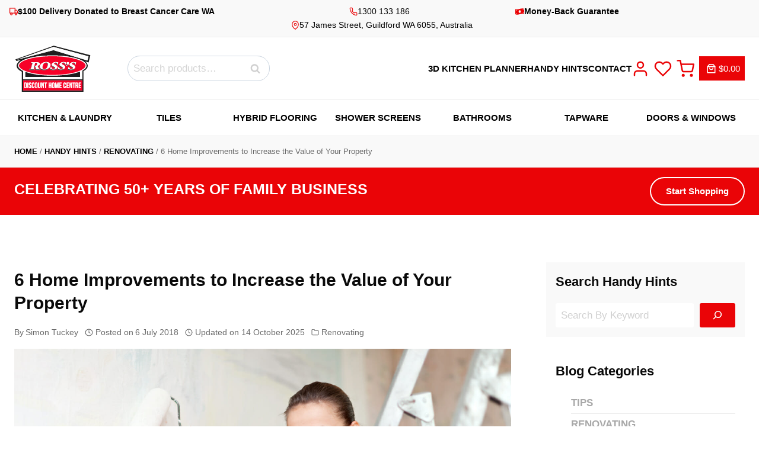

--- FILE ---
content_type: text/html; charset=UTF-8
request_url: https://discount.com.au/renovating/6-home-improvements-to-increase-the-value-of-your-property/
body_size: 68391
content:
<!doctype html>
<html lang="en-AU" class="no-js" itemtype="https://schema.org/Blog" itemscope>
<head>
	<meta charset="UTF-8">
	<meta name="viewport" content="width=device-width, initial-scale=1, minimum-scale=1">
	<meta name='robots' content='index, follow, max-image-preview:large, max-snippet:-1, max-video-preview:-1' />
	<style>img:is([sizes="auto" i], [sizes^="auto," i]) { contain-intrinsic-size: 3000px 1500px }</style>
	
	<!-- This site is optimized with the Yoast SEO plugin v26.7 - https://yoast.com/wordpress/plugins/seo/ -->
	<title>6 Home Improvements to Increase the Value of Your Property - Ross&#039;s Discount Home Centre</title>
	<meta name="description" content="For many homeowners, home improvements are an investment strategy—an opportunity to increase property value, whether preparing to sell or simply enhancing" />
	<link rel="canonical" href="https://discount.com.au/renovating/6-home-improvements-to-increase-the-value-of-your-property/" />
	<meta property="og:locale" content="en_US" />
	<meta property="og:type" content="article" />
	<meta property="og:title" content="6 Home Improvements to Increase the Value of Your Property - Ross&#039;s Discount Home Centre" />
	<meta property="og:description" content="For many homeowners, home improvements are an investment strategy—an opportunity to increase property value, whether preparing to sell or simply enhancing" />
	<meta property="og:url" content="https://discount.com.au/renovating/6-home-improvements-to-increase-the-value-of-your-property/" />
	<meta property="og:site_name" content="Ross&#039;s Discount Home Centre" />
	<meta property="article:publisher" content="https://www.facebook.com/rossdiscount/" />
	<meta property="article:published_time" content="2018-07-06T03:14:02+00:00" />
	<meta property="article:modified_time" content="2025-10-13T20:01:38+00:00" />
	<meta property="og:image" content="https://cdn.discount.com.au/wp-content/uploads/2018/05/01054338/561-web.jpg" />
	<meta property="og:image:width" content="1500" />
	<meta property="og:image:height" content="1000" />
	<meta property="og:image:type" content="image/jpeg" />
	<meta name="author" content="Simon Tuckey" />
	<meta name="twitter:card" content="summary_large_image" />
	<meta name="twitter:creator" content="@RosssDiscount" />
	<meta name="twitter:site" content="@RosssDiscount" />
	<meta name="twitter:label1" content="Written by" />
	<meta name="twitter:data1" content="Simon Tuckey" />
	<meta name="twitter:label2" content="Est. reading time" />
	<meta name="twitter:data2" content="8 minutes" />
	<!-- / Yoast SEO plugin. -->


<link rel='dns-prefetch' href='//static.zip.co' />
<link rel="alternate" type="application/rss+xml" title="Ross&#039;s Discount Home Centre &raquo; Feed" href="https://discount.com.au/feed/" />
<link rel="alternate" type="application/rss+xml" title="Ross&#039;s Discount Home Centre &raquo; Comments Feed" href="https://discount.com.au/comments/feed/" />
			<script>document.documentElement.classList.remove( 'no-js' );</script>
			<link rel='stylesheet' id='kadence-blocks-rowlayout-css' href='https://discount.com.au/wp-content/plugins/kadence-blocks/dist/style-blocks-rowlayout.css' media='all' />
<link rel='stylesheet' id='kadence-blocks-column-css' href='https://discount.com.au/wp-content/plugins/kadence-blocks/dist/style-blocks-column.css' media='all' />
<link rel='stylesheet' id='kadence-blocks-advanced-form-css' href='https://discount.com.au/wp-content/plugins/kadence-blocks/dist/style-blocks-advanced-form.css' media='all' />
<style id='kadence-blocks-advancedheading-inline-css'>
	.wp-block-kadence-advancedheading mark{background:transparent;border-style:solid;border-width:0}
	.wp-block-kadence-advancedheading mark.kt-highlight{color:#f76a0c;}
	.kb-adv-heading-icon{display: inline-flex;justify-content: center;align-items: center;}
	.is-layout-constrained > .kb-advanced-heading-link {display: block;}.wp-block-kadence-advancedheading.has-background{padding: 0;}	.single-content .kadence-advanced-heading-wrapper h1,
	.single-content .kadence-advanced-heading-wrapper h2,
	.single-content .kadence-advanced-heading-wrapper h3,
	.single-content .kadence-advanced-heading-wrapper h4,
	.single-content .kadence-advanced-heading-wrapper h5,
	.single-content .kadence-advanced-heading-wrapper h6 {margin: 1.5em 0 .5em;}
	.single-content .kadence-advanced-heading-wrapper+* { margin-top:0;}.kb-screen-reader-text{position:absolute;width:1px;height:1px;padding:0;margin:-1px;overflow:hidden;clip:rect(0,0,0,0);}
</style>
<link rel='stylesheet' id='kadence-blocks-iconlist-css' href='https://discount.com.au/wp-content/plugins/kadence-blocks/dist/style-blocks-iconlist.css' media='all' />
<link rel='stylesheet' id='kadence-blocks-advancedbtn-css' href='https://discount.com.au/wp-content/plugins/kadence-blocks/dist/style-blocks-advancedbtn.css' media='all' />
<link rel='stylesheet' id='wp-block-library-css' href='https://discount.com.au/wp-includes/css/dist/block-library/style.min.css' media='all' />
<style id='getwooplugins-attribute-filter-style-inline-css'>
/*!
 * Variation Swatches for WooCommerce - PRO
 *
 * Author: Emran Ahmed ( emran.bd.08@gmail.com )
 * Date: 11/11/2025, 05:36:05 pm
 * Released under the GPLv3 license.
 */
.storepress-search-list-wrapper{display:flex;flex-direction:column;gap:1px}.storepress-components-search-control{margin-bottom:0!important;position:relative}.storepress-components-search-control input[type=search].storepress-components-search-control__input{border:1px solid #949494;border-radius:2px;box-shadow:0 0 0 transparent;font-family:-apple-system,BlinkMacSystemFont,Segoe UI,Roboto,Oxygen-Sans,Ubuntu,Cantarell,Helvetica Neue,sans-serif;padding:6px 8px;transition:box-shadow .1s linear}@media(prefers-reduced-motion:reduce){.storepress-components-search-control input[type=search].storepress-components-search-control__input{transition-delay:0s;transition-duration:0s}}.storepress-components-search-control input[type=search].storepress-components-search-control__input{line-height:normal}@media(min-width:600px){.storepress-components-search-control input[type=search].storepress-components-search-control__input{font-size:13px;line-height:normal}}.storepress-components-search-control input[type=search].storepress-components-search-control__input:focus{border-color:var(--wp-admin-theme-color);box-shadow:0 0 0 .5px var(--wp-admin-theme-color);outline:2px solid transparent}.storepress-components-search-control input[type=search].storepress-components-search-control__input::-webkit-input-placeholder{color:rgba(30,30,30,.62)}.storepress-components-search-control input[type=search].storepress-components-search-control__input::-moz-placeholder{color:rgba(30,30,30,.62);opacity:1}.storepress-components-search-control input[type=search].storepress-components-search-control__input:-ms-input-placeholder{color:rgba(30,30,30,.62)}.storepress-components-search-control input[type=search].storepress-components-search-control__input{background:#f0f0f0;border:none;display:block;font-size:16px;height:48px;margin-left:0;margin-right:0;padding:16px 48px 16px 16px;width:100%}@media(min-width:600px){.storepress-components-search-control input[type=search].storepress-components-search-control__input{font-size:13px}}.storepress-components-search-control input[type=search].storepress-components-search-control__input:focus{background:#fff;box-shadow:inset 0 0 0 var(--wp-admin-border-width-focus) var(--wp-components-color-accent,var(--wp-admin-theme-color,#3858e9))}.storepress-components-search-control input[type=search].storepress-components-search-control__input::-moz-placeholder{color:#757575}.storepress-components-search-control input[type=search].storepress-components-search-control__input::placeholder{color:#757575}.storepress-components-search-control input[type=search].storepress-components-search-control__input::-webkit-search-cancel-button,.storepress-components-search-control input[type=search].storepress-components-search-control__input::-webkit-search-decoration,.storepress-components-search-control input[type=search].storepress-components-search-control__input::-webkit-search-results-button,.storepress-components-search-control input[type=search].storepress-components-search-control__input::-webkit-search-results-decoration{-webkit-appearance:none}.storepress-components-search-control__icon{align-items:center;bottom:0;display:flex;justify-content:center;position:absolute;right:12px;top:0;width:24px}.storepress-components-search-control__icon>svg{margin:8px 0}.storepress-components-search-control__input-wrapper{position:relative}.storepress-search-list-search-result-wrapper{border:1px solid #f0f0f0}.storepress-search-list-search-result-wrapper li,.storepress-search-list-search-result-wrapper ul{list-style:none;margin:0;padding:0}.storepress-search-list-search-result-wrapper ul{border:1px solid #f0f0f0;max-height:40vh;overflow:auto}.storepress-search-list-search-result-wrapper li{align-items:center;border-bottom:1px solid #f0f0f0;color:#2f2f2f;display:flex;font-family:-apple-system,BlinkMacSystemFont,Segoe UI,Roboto,Oxygen-Sans,Ubuntu,Cantarell,Helvetica Neue,sans-serif;font-size:13px;gap:5px;padding:8px}.storepress-search-list-search-result-wrapper li.selected,.storepress-search-list-search-result-wrapper li:hover{background-color:#f0f0f0}.storepress-search-list-search-result-wrapper li:last-child{border-bottom:none}.storepress-search-list-search-result-wrapper li input{height:20px;margin:0;padding:0;width:20px}.storepress-search-list-search-result-wrapper li input[type=radio]{-webkit-appearance:auto;box-shadow:none}.storepress-search-list-search-result-wrapper li input[type=radio]:before{display:none}.storepress-search-list-search-result-wrapper li .storepress-search-list-search-result-item{background-color:#fff}.storepress-search-list-search-result-wrapper li .storepress-search-list-search-result-item__label{cursor:pointer}.storepress-search-list-search-result-wrapper li .storepress-search-list-search-result-item__title{box-sizing:content-box;height:20px;padding:4px}.storepress-search-list-search-result-wrapper li .storepress-search-list-search-result-item__meta{background-color:#ddd;border-radius:5px;padding:4px}
.wp-block-getwooplugins-attribute-filter .filter-items{display:flex;flex-direction:column;float:none!important;gap:10px;margin:0;padding:0}.wp-block-getwooplugins-attribute-filter .filter-items li{list-style:none}.wp-block-getwooplugins-attribute-filter .filter-items.enabled-filter-display-limit-mode .filter-item:not(.selected):nth-child(n+10){display:none!important}.wp-block-getwooplugins-attribute-filter .filter-items.enabled-filter-display-limit-mode .filter-item-more{align-self:flex-end;display:flex}.wp-block-getwooplugins-attribute-filter.is-style-button .filter-items.enabled-filter-display-limit-mode .filter-item-more{align-items:center;align-self:auto}.wp-block-getwooplugins-attribute-filter .filter-item-more{display:none}.wp-block-getwooplugins-attribute-filter .filter-item{align-items:center;display:flex;flex-direction:row;gap:10px;justify-content:space-between}.wp-block-getwooplugins-attribute-filter .filter-item .item{border:2px solid #fff;box-shadow:var(--wvs-item-box-shadow,0 0 0 1px #a8a8a8);box-sizing:border-box;display:block;height:100%;transition:box-shadow .2s ease;width:100%}.wp-block-getwooplugins-attribute-filter .filter-item .item:hover{box-shadow:var(--wvs-hover-item-box-shadow,0 0 0 3px #ddd)}.wp-block-getwooplugins-attribute-filter .filter-item .text{display:inline-block;font-size:.875em}.wp-block-getwooplugins-attribute-filter .filter-item.style-squared .count,.wp-block-getwooplugins-attribute-filter .filter-item.style-squared .item{border-radius:3px}.wp-block-getwooplugins-attribute-filter .filter-item.style-rounded .item{border-radius:100%}.wp-block-getwooplugins-attribute-filter .filter-item.style-rounded .count{border-radius:12px}.wp-block-getwooplugins-attribute-filter .filter-item-wrapper{align-items:center;display:flex;gap:10px}.wp-block-getwooplugins-attribute-filter .filter-item-contents{display:flex;height:var(--wvs-archive-product-item-height,30px);justify-content:center;position:relative;width:var(--wvs-archive-product-item-width,30px)}.wp-block-getwooplugins-attribute-filter .filter-item .count{border:1px solid rgba(0,0,0,.102);color:#000;font-size:12px;line-height:10px;min-width:10px;padding:5px;text-align:center}.wp-block-getwooplugins-attribute-filter .filter-item-inner{width:100%}.wp-block-getwooplugins-attribute-filter .filter-item.selected{order:-1}.wp-block-getwooplugins-attribute-filter .filter-item.selected .item{box-shadow:var(--wvs-selected-item-box-shadow,0 0 0 2px #000)}.wp-block-getwooplugins-attribute-filter .filter-item.selected .filter-item-inner:before{background-image:var(--wvs-tick);background-position:50%;background-repeat:no-repeat;background-size:60%;content:" ";display:block;height:100%;position:absolute;width:100%}.wp-block-getwooplugins-attribute-filter .filter-item.selected .count{background:#000;border:1px solid #000;color:#fff}.wp-block-getwooplugins-attribute-filter.is-style-button .filter-items{flex-direction:row;flex-wrap:wrap}.wp-block-getwooplugins-attribute-filter.is-style-button .filter-item{border:1px solid rgba(0,0,0,.102);border-radius:3px;margin:0;padding:5px 8px 5px 5px}.wp-block-getwooplugins-attribute-filter.is-style-button .filter-item.style-rounded{border-radius:40px}.wp-block-getwooplugins-attribute-filter.is-style-button .filter-item.selected{border:1px solid #000}

</style>
<link rel='stylesheet' id='cr-frontend-css-css' href='https://discount.com.au/wp-content/plugins/customer-reviews-woocommerce/css/frontend.css' media='all' />
<link rel='stylesheet' id='cr-badges-css-css' href='https://discount.com.au/wp-content/plugins/customer-reviews-woocommerce/css/badges.css' media='all' />
<style id='global-styles-inline-css'>
:root{--wp--preset--aspect-ratio--square: 1;--wp--preset--aspect-ratio--4-3: 4/3;--wp--preset--aspect-ratio--3-4: 3/4;--wp--preset--aspect-ratio--3-2: 3/2;--wp--preset--aspect-ratio--2-3: 2/3;--wp--preset--aspect-ratio--16-9: 16/9;--wp--preset--aspect-ratio--9-16: 9/16;--wp--preset--color--black: #000000;--wp--preset--color--cyan-bluish-gray: #abb8c3;--wp--preset--color--white: #ffffff;--wp--preset--color--pale-pink: #f78da7;--wp--preset--color--vivid-red: #cf2e2e;--wp--preset--color--luminous-vivid-orange: #ff6900;--wp--preset--color--luminous-vivid-amber: #fcb900;--wp--preset--color--light-green-cyan: #7bdcb5;--wp--preset--color--vivid-green-cyan: #00d084;--wp--preset--color--pale-cyan-blue: #8ed1fc;--wp--preset--color--vivid-cyan-blue: #0693e3;--wp--preset--color--vivid-purple: #9b51e0;--wp--preset--color--theme-palette-1: var(--global-palette1);--wp--preset--color--theme-palette-2: var(--global-palette2);--wp--preset--color--theme-palette-3: var(--global-palette3);--wp--preset--color--theme-palette-4: var(--global-palette4);--wp--preset--color--theme-palette-5: var(--global-palette5);--wp--preset--color--theme-palette-6: var(--global-palette6);--wp--preset--color--theme-palette-7: var(--global-palette7);--wp--preset--color--theme-palette-8: var(--global-palette8);--wp--preset--color--theme-palette-9: var(--global-palette9);--wp--preset--color--theme-palette-10: var(--global-palette10);--wp--preset--color--theme-palette-11: var(--global-palette11);--wp--preset--color--theme-palette-12: var(--global-palette12);--wp--preset--color--theme-palette-13: var(--global-palette13);--wp--preset--color--theme-palette-14: var(--global-palette14);--wp--preset--color--theme-palette-15: var(--global-palette15);--wp--preset--gradient--vivid-cyan-blue-to-vivid-purple: linear-gradient(135deg,rgba(6,147,227,1) 0%,rgb(155,81,224) 100%);--wp--preset--gradient--light-green-cyan-to-vivid-green-cyan: linear-gradient(135deg,rgb(122,220,180) 0%,rgb(0,208,130) 100%);--wp--preset--gradient--luminous-vivid-amber-to-luminous-vivid-orange: linear-gradient(135deg,rgba(252,185,0,1) 0%,rgba(255,105,0,1) 100%);--wp--preset--gradient--luminous-vivid-orange-to-vivid-red: linear-gradient(135deg,rgba(255,105,0,1) 0%,rgb(207,46,46) 100%);--wp--preset--gradient--very-light-gray-to-cyan-bluish-gray: linear-gradient(135deg,rgb(238,238,238) 0%,rgb(169,184,195) 100%);--wp--preset--gradient--cool-to-warm-spectrum: linear-gradient(135deg,rgb(74,234,220) 0%,rgb(151,120,209) 20%,rgb(207,42,186) 40%,rgb(238,44,130) 60%,rgb(251,105,98) 80%,rgb(254,248,76) 100%);--wp--preset--gradient--blush-light-purple: linear-gradient(135deg,rgb(255,206,236) 0%,rgb(152,150,240) 100%);--wp--preset--gradient--blush-bordeaux: linear-gradient(135deg,rgb(254,205,165) 0%,rgb(254,45,45) 50%,rgb(107,0,62) 100%);--wp--preset--gradient--luminous-dusk: linear-gradient(135deg,rgb(255,203,112) 0%,rgb(199,81,192) 50%,rgb(65,88,208) 100%);--wp--preset--gradient--pale-ocean: linear-gradient(135deg,rgb(255,245,203) 0%,rgb(182,227,212) 50%,rgb(51,167,181) 100%);--wp--preset--gradient--electric-grass: linear-gradient(135deg,rgb(202,248,128) 0%,rgb(113,206,126) 100%);--wp--preset--gradient--midnight: linear-gradient(135deg,rgb(2,3,129) 0%,rgb(40,116,252) 100%);--wp--preset--font-size--small: var(--global-font-size-small);--wp--preset--font-size--medium: var(--global-font-size-medium);--wp--preset--font-size--large: var(--global-font-size-large);--wp--preset--font-size--x-large: 42px;--wp--preset--font-size--larger: var(--global-font-size-larger);--wp--preset--font-size--xxlarge: var(--global-font-size-xxlarge);--wp--preset--spacing--20: 0.44rem;--wp--preset--spacing--30: 0.67rem;--wp--preset--spacing--40: 1rem;--wp--preset--spacing--50: 1.5rem;--wp--preset--spacing--60: 2.25rem;--wp--preset--spacing--70: 3.38rem;--wp--preset--spacing--80: 5.06rem;--wp--preset--shadow--natural: 6px 6px 9px rgba(0, 0, 0, 0.2);--wp--preset--shadow--deep: 12px 12px 50px rgba(0, 0, 0, 0.4);--wp--preset--shadow--sharp: 6px 6px 0px rgba(0, 0, 0, 0.2);--wp--preset--shadow--outlined: 6px 6px 0px -3px rgba(255, 255, 255, 1), 6px 6px rgba(0, 0, 0, 1);--wp--preset--shadow--crisp: 6px 6px 0px rgba(0, 0, 0, 1);}:root { --wp--style--global--content-size: var(--global-calc-content-width);--wp--style--global--wide-size: var(--global-calc-wide-content-width); }:where(body) { margin: 0; }.wp-site-blocks > .alignleft { float: left; margin-right: 2em; }.wp-site-blocks > .alignright { float: right; margin-left: 2em; }.wp-site-blocks > .aligncenter { justify-content: center; margin-left: auto; margin-right: auto; }:where(.is-layout-flex){gap: 0.5em;}:where(.is-layout-grid){gap: 0.5em;}.is-layout-flow > .alignleft{float: left;margin-inline-start: 0;margin-inline-end: 2em;}.is-layout-flow > .alignright{float: right;margin-inline-start: 2em;margin-inline-end: 0;}.is-layout-flow > .aligncenter{margin-left: auto !important;margin-right: auto !important;}.is-layout-constrained > .alignleft{float: left;margin-inline-start: 0;margin-inline-end: 2em;}.is-layout-constrained > .alignright{float: right;margin-inline-start: 2em;margin-inline-end: 0;}.is-layout-constrained > .aligncenter{margin-left: auto !important;margin-right: auto !important;}.is-layout-constrained > :where(:not(.alignleft):not(.alignright):not(.alignfull)){max-width: var(--wp--style--global--content-size);margin-left: auto !important;margin-right: auto !important;}.is-layout-constrained > .alignwide{max-width: var(--wp--style--global--wide-size);}body .is-layout-flex{display: flex;}.is-layout-flex{flex-wrap: wrap;align-items: center;}.is-layout-flex > :is(*, div){margin: 0;}body .is-layout-grid{display: grid;}.is-layout-grid > :is(*, div){margin: 0;}body{padding-top: 0px;padding-right: 0px;padding-bottom: 0px;padding-left: 0px;}a:where(:not(.wp-element-button)){text-decoration: underline;}.has-black-color{color: var(--wp--preset--color--black) !important;}.has-cyan-bluish-gray-color{color: var(--wp--preset--color--cyan-bluish-gray) !important;}.has-white-color{color: var(--wp--preset--color--white) !important;}.has-pale-pink-color{color: var(--wp--preset--color--pale-pink) !important;}.has-vivid-red-color{color: var(--wp--preset--color--vivid-red) !important;}.has-luminous-vivid-orange-color{color: var(--wp--preset--color--luminous-vivid-orange) !important;}.has-luminous-vivid-amber-color{color: var(--wp--preset--color--luminous-vivid-amber) !important;}.has-light-green-cyan-color{color: var(--wp--preset--color--light-green-cyan) !important;}.has-vivid-green-cyan-color{color: var(--wp--preset--color--vivid-green-cyan) !important;}.has-pale-cyan-blue-color{color: var(--wp--preset--color--pale-cyan-blue) !important;}.has-vivid-cyan-blue-color{color: var(--wp--preset--color--vivid-cyan-blue) !important;}.has-vivid-purple-color{color: var(--wp--preset--color--vivid-purple) !important;}.has-theme-palette-1-color{color: var(--wp--preset--color--theme-palette-1) !important;}.has-theme-palette-2-color{color: var(--wp--preset--color--theme-palette-2) !important;}.has-theme-palette-3-color{color: var(--wp--preset--color--theme-palette-3) !important;}.has-theme-palette-4-color{color: var(--wp--preset--color--theme-palette-4) !important;}.has-theme-palette-5-color{color: var(--wp--preset--color--theme-palette-5) !important;}.has-theme-palette-6-color{color: var(--wp--preset--color--theme-palette-6) !important;}.has-theme-palette-7-color{color: var(--wp--preset--color--theme-palette-7) !important;}.has-theme-palette-8-color{color: var(--wp--preset--color--theme-palette-8) !important;}.has-theme-palette-9-color{color: var(--wp--preset--color--theme-palette-9) !important;}.has-theme-palette-10-color{color: var(--wp--preset--color--theme-palette-10) !important;}.has-theme-palette-11-color{color: var(--wp--preset--color--theme-palette-11) !important;}.has-theme-palette-12-color{color: var(--wp--preset--color--theme-palette-12) !important;}.has-theme-palette-13-color{color: var(--wp--preset--color--theme-palette-13) !important;}.has-theme-palette-14-color{color: var(--wp--preset--color--theme-palette-14) !important;}.has-theme-palette-15-color{color: var(--wp--preset--color--theme-palette-15) !important;}.has-black-background-color{background-color: var(--wp--preset--color--black) !important;}.has-cyan-bluish-gray-background-color{background-color: var(--wp--preset--color--cyan-bluish-gray) !important;}.has-white-background-color{background-color: var(--wp--preset--color--white) !important;}.has-pale-pink-background-color{background-color: var(--wp--preset--color--pale-pink) !important;}.has-vivid-red-background-color{background-color: var(--wp--preset--color--vivid-red) !important;}.has-luminous-vivid-orange-background-color{background-color: var(--wp--preset--color--luminous-vivid-orange) !important;}.has-luminous-vivid-amber-background-color{background-color: var(--wp--preset--color--luminous-vivid-amber) !important;}.has-light-green-cyan-background-color{background-color: var(--wp--preset--color--light-green-cyan) !important;}.has-vivid-green-cyan-background-color{background-color: var(--wp--preset--color--vivid-green-cyan) !important;}.has-pale-cyan-blue-background-color{background-color: var(--wp--preset--color--pale-cyan-blue) !important;}.has-vivid-cyan-blue-background-color{background-color: var(--wp--preset--color--vivid-cyan-blue) !important;}.has-vivid-purple-background-color{background-color: var(--wp--preset--color--vivid-purple) !important;}.has-theme-palette-1-background-color{background-color: var(--wp--preset--color--theme-palette-1) !important;}.has-theme-palette-2-background-color{background-color: var(--wp--preset--color--theme-palette-2) !important;}.has-theme-palette-3-background-color{background-color: var(--wp--preset--color--theme-palette-3) !important;}.has-theme-palette-4-background-color{background-color: var(--wp--preset--color--theme-palette-4) !important;}.has-theme-palette-5-background-color{background-color: var(--wp--preset--color--theme-palette-5) !important;}.has-theme-palette-6-background-color{background-color: var(--wp--preset--color--theme-palette-6) !important;}.has-theme-palette-7-background-color{background-color: var(--wp--preset--color--theme-palette-7) !important;}.has-theme-palette-8-background-color{background-color: var(--wp--preset--color--theme-palette-8) !important;}.has-theme-palette-9-background-color{background-color: var(--wp--preset--color--theme-palette-9) !important;}.has-theme-palette-10-background-color{background-color: var(--wp--preset--color--theme-palette-10) !important;}.has-theme-palette-11-background-color{background-color: var(--wp--preset--color--theme-palette-11) !important;}.has-theme-palette-12-background-color{background-color: var(--wp--preset--color--theme-palette-12) !important;}.has-theme-palette-13-background-color{background-color: var(--wp--preset--color--theme-palette-13) !important;}.has-theme-palette-14-background-color{background-color: var(--wp--preset--color--theme-palette-14) !important;}.has-theme-palette-15-background-color{background-color: var(--wp--preset--color--theme-palette-15) !important;}.has-black-border-color{border-color: var(--wp--preset--color--black) !important;}.has-cyan-bluish-gray-border-color{border-color: var(--wp--preset--color--cyan-bluish-gray) !important;}.has-white-border-color{border-color: var(--wp--preset--color--white) !important;}.has-pale-pink-border-color{border-color: var(--wp--preset--color--pale-pink) !important;}.has-vivid-red-border-color{border-color: var(--wp--preset--color--vivid-red) !important;}.has-luminous-vivid-orange-border-color{border-color: var(--wp--preset--color--luminous-vivid-orange) !important;}.has-luminous-vivid-amber-border-color{border-color: var(--wp--preset--color--luminous-vivid-amber) !important;}.has-light-green-cyan-border-color{border-color: var(--wp--preset--color--light-green-cyan) !important;}.has-vivid-green-cyan-border-color{border-color: var(--wp--preset--color--vivid-green-cyan) !important;}.has-pale-cyan-blue-border-color{border-color: var(--wp--preset--color--pale-cyan-blue) !important;}.has-vivid-cyan-blue-border-color{border-color: var(--wp--preset--color--vivid-cyan-blue) !important;}.has-vivid-purple-border-color{border-color: var(--wp--preset--color--vivid-purple) !important;}.has-theme-palette-1-border-color{border-color: var(--wp--preset--color--theme-palette-1) !important;}.has-theme-palette-2-border-color{border-color: var(--wp--preset--color--theme-palette-2) !important;}.has-theme-palette-3-border-color{border-color: var(--wp--preset--color--theme-palette-3) !important;}.has-theme-palette-4-border-color{border-color: var(--wp--preset--color--theme-palette-4) !important;}.has-theme-palette-5-border-color{border-color: var(--wp--preset--color--theme-palette-5) !important;}.has-theme-palette-6-border-color{border-color: var(--wp--preset--color--theme-palette-6) !important;}.has-theme-palette-7-border-color{border-color: var(--wp--preset--color--theme-palette-7) !important;}.has-theme-palette-8-border-color{border-color: var(--wp--preset--color--theme-palette-8) !important;}.has-theme-palette-9-border-color{border-color: var(--wp--preset--color--theme-palette-9) !important;}.has-theme-palette-10-border-color{border-color: var(--wp--preset--color--theme-palette-10) !important;}.has-theme-palette-11-border-color{border-color: var(--wp--preset--color--theme-palette-11) !important;}.has-theme-palette-12-border-color{border-color: var(--wp--preset--color--theme-palette-12) !important;}.has-theme-palette-13-border-color{border-color: var(--wp--preset--color--theme-palette-13) !important;}.has-theme-palette-14-border-color{border-color: var(--wp--preset--color--theme-palette-14) !important;}.has-theme-palette-15-border-color{border-color: var(--wp--preset--color--theme-palette-15) !important;}.has-vivid-cyan-blue-to-vivid-purple-gradient-background{background: var(--wp--preset--gradient--vivid-cyan-blue-to-vivid-purple) !important;}.has-light-green-cyan-to-vivid-green-cyan-gradient-background{background: var(--wp--preset--gradient--light-green-cyan-to-vivid-green-cyan) !important;}.has-luminous-vivid-amber-to-luminous-vivid-orange-gradient-background{background: var(--wp--preset--gradient--luminous-vivid-amber-to-luminous-vivid-orange) !important;}.has-luminous-vivid-orange-to-vivid-red-gradient-background{background: var(--wp--preset--gradient--luminous-vivid-orange-to-vivid-red) !important;}.has-very-light-gray-to-cyan-bluish-gray-gradient-background{background: var(--wp--preset--gradient--very-light-gray-to-cyan-bluish-gray) !important;}.has-cool-to-warm-spectrum-gradient-background{background: var(--wp--preset--gradient--cool-to-warm-spectrum) !important;}.has-blush-light-purple-gradient-background{background: var(--wp--preset--gradient--blush-light-purple) !important;}.has-blush-bordeaux-gradient-background{background: var(--wp--preset--gradient--blush-bordeaux) !important;}.has-luminous-dusk-gradient-background{background: var(--wp--preset--gradient--luminous-dusk) !important;}.has-pale-ocean-gradient-background{background: var(--wp--preset--gradient--pale-ocean) !important;}.has-electric-grass-gradient-background{background: var(--wp--preset--gradient--electric-grass) !important;}.has-midnight-gradient-background{background: var(--wp--preset--gradient--midnight) !important;}.has-small-font-size{font-size: var(--wp--preset--font-size--small) !important;}.has-medium-font-size{font-size: var(--wp--preset--font-size--medium) !important;}.has-large-font-size{font-size: var(--wp--preset--font-size--large) !important;}.has-x-large-font-size{font-size: var(--wp--preset--font-size--x-large) !important;}.has-larger-font-size{font-size: var(--wp--preset--font-size--larger) !important;}.has-xxlarge-font-size{font-size: var(--wp--preset--font-size--xxlarge) !important;}
:where(.wp-block-post-template.is-layout-flex){gap: 1.25em;}:where(.wp-block-post-template.is-layout-grid){gap: 1.25em;}
:where(.wp-block-columns.is-layout-flex){gap: 2em;}:where(.wp-block-columns.is-layout-grid){gap: 2em;}
:root :where(.wp-block-pullquote){font-size: 1.5em;line-height: 1.6;}
</style>
<link rel='stylesheet' id='wpa-css-css' href='https://discount.com.au/wp-content/plugins/honeypot/includes/css/wpa.css' media='all' />
<style id='woocommerce-inline-inline-css'>
.woocommerce form .form-row .required { visibility: visible; }
</style>
<style id='ez-toc-style-inline-css'>
#ez-toc-container{background:#f9f9f9;border:1px solid #aaa;border-radius:4px;-webkit-box-shadow:0 1px 1px rgba(0,0,0,.05);box-shadow:0 1px 1px rgba(0,0,0,.05);display:table;margin-bottom:1em;padding:10px 20px 10px 10px;position:relative;width:auto}div.ez-toc-widget-container{padding:0;position:relative}#ez-toc-container.ez-toc-light-blue{background:#edf6ff}#ez-toc-container.ez-toc-white{background:#fff}#ez-toc-container.ez-toc-black{background:#000}#ez-toc-container.ez-toc-transparent{background:none transparent}div.ez-toc-widget-container ul{display:block}div.ez-toc-widget-container li{border:none;padding:0}div.ez-toc-widget-container ul.ez-toc-list{padding:10px}#ez-toc-container ul ul,.ez-toc div.ez-toc-widget-container ul ul{margin-left:1.5em}#ez-toc-container li,#ez-toc-container ul{margin:0;padding:0}#ez-toc-container li,#ez-toc-container ul,#ez-toc-container ul li,div.ez-toc-widget-container,div.ez-toc-widget-container li{background:none;list-style:none none;line-height:1.6;margin:0;overflow:hidden;z-index:1}#ez-toc-container .ez-toc-title{text-align:left;line-height:1.45;margin:0;padding:0}.ez-toc-title-container{display:table;width:100%}.ez-toc-title,.ez-toc-title-toggle{display:inline;text-align:left;vertical-align:middle}#ez-toc-container.ez-toc-black p.ez-toc-title{color:#fff}#ez-toc-container div.ez-toc-title-container+ul.ez-toc-list{margin-top:1em}.ez-toc-wrap-left{margin:0 auto 1em 0!important}.ez-toc-wrap-left-text{float:left}.ez-toc-wrap-right{margin:0 0 1em auto!important}.ez-toc-wrap-right-text{float:right}#ez-toc-container a{color:#444;box-shadow:none;text-decoration:none;text-shadow:none;display:inline-flex;align-items:stretch;flex-wrap:nowrap}#ez-toc-container a:visited{color:#9f9f9f}#ez-toc-container a:hover{text-decoration:underline}#ez-toc-container.ez-toc-black a,#ez-toc-container.ez-toc-black a:visited{color:#fff}#ez-toc-container a.ez-toc-toggle{display:flex;align-items:center}.ez-toc-widget-container ul.ez-toc-list li:before{content:" ";position:absolute;left:0;right:0;height:30px;line-height:30px;z-index:-1}.ez-toc-widget-container ul.ez-toc-list li.active{background-color:#ededed}.ez-toc-widget-container li.active>a{font-weight:900}.ez-toc-btn{display:inline-block;padding:6px 12px;margin-bottom:0;font-size:14px;font-weight:400;line-height:1.428571429;text-align:center;white-space:nowrap;vertical-align:middle;cursor:pointer;background-image:none;border:1px solid transparent;border-radius:4px;-webkit-user-select:none;-moz-user-select:none;-ms-user-select:none;-o-user-select:none;user-select:none}.ez-toc-btn:focus{outline:thin dotted #333;outline:5px auto -webkit-focus-ring-color;outline-offset:-2px}.ez-toc-btn:focus,.ez-toc-btn:hover{color:#333;text-decoration:none}.ez-toc-btn.active,.ez-toc-btn:active{background-image:none;outline:0;-webkit-box-shadow:inset 0 3px 5px rgba(0,0,0,.125);box-shadow:inset 0 3px 5px rgba(0,0,0,.125)}.ez-toc-btn-default{color:#333;background-color:#fff}.ez-toc-btn-default.active,.ez-toc-btn-default:active,.ez-toc-btn-default:focus,.ez-toc-btn-default:hover{color:#333;background-color:#ebebeb;border-color:#adadad}.ez-toc-btn-default.active,.ez-toc-btn-default:active{background-image:none}.ez-toc-btn-sm,.ez-toc-btn-xs{padding:5px 10px;font-size:12px;line-height:1.5;border-radius:3px}.ez-toc-btn-xs{padding:1px 5px}.ez-toc-btn-default{text-shadow:0 -1px 0 rgba(0,0,0,.2);-webkit-box-shadow:inset 0 1px 0 hsla(0,0%,100%,.15),0 1px 1px rgba(0,0,0,.075);box-shadow:inset 0 1px 0 hsla(0,0%,100%,.15),0 1px 1px rgba(0,0,0,.075)}.ez-toc-btn-default:active{-webkit-box-shadow:inset 0 3px 5px rgba(0,0,0,.125);box-shadow:inset 0 3px 5px rgba(0,0,0,.125)}.btn.active,.ez-toc-btn:active{background-image:none}.ez-toc-btn-default{text-shadow:0 1px 0 #fff;background-image:-webkit-gradient(linear,left 0,left 100%,from(#fff),to(#e0e0e0));background-image:-webkit-linear-gradient(top,#fff,#e0e0e0);background-image:-moz-linear-gradient(top,#fff 0,#e0e0e0 100%);background-image:linear-gradient(180deg,#fff 0,#e0e0e0);background-repeat:repeat-x;border-color:#ccc;filter:progid:DXImageTransform.Microsoft.gradient(startColorstr="#ffffffff",endColorstr="#ffe0e0e0",GradientType=0);filter:progid:DXImageTransform.Microsoft.gradient(enabled=false)}.ez-toc-btn-default:focus,.ez-toc-btn-default:hover{background-color:#e0e0e0;background-position:0 -15px}.ez-toc-btn-default.active,.ez-toc-btn-default:active{background-color:#e0e0e0;border-color:#dbdbdb}.ez-toc-pull-right{float:right!important;margin-left:10px}#ez-toc-container label.cssicon,#ez-toc-widget-container label.cssicon{height:30px}.ez-toc-glyphicon{position:relative;top:1px;display:inline-block;font-family:Glyphicons Halflings;-webkit-font-smoothing:antialiased;font-style:normal;font-weight:400;line-height:1;-moz-osx-font-smoothing:grayscale}.ez-toc-glyphicon:empty{width:1em}.ez-toc-toggle i.ez-toc-glyphicon{font-size:16px;margin-left:2px}#ez-toc-container input{position:absolute;left:-999em}#ez-toc-container input[type=checkbox]:checked+nav,#ez-toc-widget-container input[type=checkbox]:checked+nav{opacity:0;max-height:0;border:none;display:none}#ez-toc-container label{position:relative;cursor:pointer;display:initial}#ez-toc-container .ez-toc-js-icon-con{display:initial}#ez-toc-container .ez-toc-js-icon-con,#ez-toc-container .ez-toc-toggle label{float:right;position:relative;font-size:16px;padding:0;border:1px solid #999191;border-radius:5px;cursor:pointer;left:10px;width:35px}div#ez-toc-container .ez-toc-title{display:initial}.ez-toc-wrap-center{margin:0 auto 1em!important}#ez-toc-container a.ez-toc-toggle{color:#444;background:inherit;border:inherit}.ez-toc-toggle #item{position:absolute;left:-999em}label.cssicon .ez-toc-glyphicon:empty{font-size:16px;margin-left:2px}label.cssiconcheckbox{display:none}.ez-toc-widget-container ul li a{padding-left:10px;display:inline-flex;align-items:stretch;flex-wrap:nowrap}.ez-toc-widget-container ul.ez-toc-list li{height:auto!important}.ez-toc-cssicon{float:right;position:relative;font-size:16px;padding:0;border:1px solid #999191;border-radius:5px;cursor:pointer;left:10px;width:35px}.ez-toc-icon-toggle-span{display:flex;align-items:center;width:35px;height:30px;justify-content:center;direction:ltr}#ez-toc-container .eztoc-toggle-hide-by-default{display:none}.eztoc_no_heading_found{background-color:#ff0;padding-left:10px}.eztoc-hide{display:none}.term-description .ez-toc-title-container p:nth-child(2){width:50px;float:right;margin:0}.ez-toc-list.ez-toc-columns-2{column-count:2;column-gap:20px;column-fill:balance}.ez-toc-list.ez-toc-columns-2>li{display:block;break-inside:avoid;margin-bottom:8px;page-break-inside:avoid}.ez-toc-list.ez-toc-columns-3{column-count:3;column-gap:20px;column-fill:balance}.ez-toc-list.ez-toc-columns-3>li{display:block;break-inside:avoid;margin-bottom:8px;page-break-inside:avoid}.ez-toc-list.ez-toc-columns-4{column-count:4;column-gap:20px;column-fill:balance}.ez-toc-list.ez-toc-columns-4>li{display:block;break-inside:avoid;margin-bottom:8px;page-break-inside:avoid}.ez-toc-list.ez-toc-columns-optimized{column-fill:balance;orphans:2;widows:2}.ez-toc-list.ez-toc-columns-optimized>li{display:block;break-inside:avoid;page-break-inside:avoid}@media (max-width:768px){.ez-toc-list.ez-toc-columns-2,.ez-toc-list.ez-toc-columns-3,.ez-toc-list.ez-toc-columns-4{column-count:1;column-gap:0}}@media (max-width:1024px) and (min-width:769px){.ez-toc-list.ez-toc-columns-3,.ez-toc-list.ez-toc-columns-4{column-count:2}}.ez-toc-container-direction {direction: ltr;}.ez-toc-counter ul{counter-reset: item ;}.ez-toc-counter nav ul li a::before {content: counters(item, '.', decimal) '. ';display: inline-block;counter-increment: item;flex-grow: 0;flex-shrink: 0;margin-right: .2em; float: left; }.ez-toc-widget-direction {direction: ltr;}.ez-toc-widget-container ul{counter-reset: item ;}.ez-toc-widget-container nav ul li a::before {content: counters(item, '.', decimal) '. ';display: inline-block;counter-increment: item;flex-grow: 0;flex-shrink: 0;margin-right: .2em; float: left; }div#ez-toc-container .ez-toc-title {font-size: 120%;}div#ez-toc-container .ez-toc-title {font-weight: 500;}div#ez-toc-container ul li , div#ez-toc-container ul li a {font-size: 95%;}div#ez-toc-container ul li , div#ez-toc-container ul li a {font-weight: 500;}div#ez-toc-container nav ul ul li {font-size: 90%;}.ez-toc-box-title {font-weight: bold; margin-bottom: 10px; text-align: center; text-transform: uppercase; letter-spacing: 1px; color: #666; padding-bottom: 5px;position:absolute;top:-4%;left:5%;background-color: inherit;transition: top 0.3s ease;}.ez-toc-box-title.toc-closed {top:-25%;}ul.ez-toc-list a.ez-toc-link { padding: 5px 0 0 0; }
</style>
<link rel='stylesheet' id='megamenu-css' href='https://discount.com.au/wp-content/uploads/maxmegamenu/style.css' media='all' />
<link rel='stylesheet' id='dashicons-css' href='https://discount.com.au/wp-includes/css/dashicons.min.css' media='all' />
<link rel='stylesheet' id='woo-variation-swatches-css' href='https://discount.com.au/wp-content/plugins/woo-variation-swatches/assets/css/frontend.min.css' media='all' />
<style id='woo-variation-swatches-inline-css'>
:root {
--wvs-tick:url("data:image/svg+xml;utf8,%3Csvg filter='drop-shadow(0px 0px 2px rgb(0 0 0 / .8))' xmlns='http://www.w3.org/2000/svg'  viewBox='0 0 30 30'%3E%3Cpath fill='none' stroke='%23ffffff' stroke-linecap='round' stroke-linejoin='round' stroke-width='4' d='M4 16L11 23 27 7'/%3E%3C/svg%3E");

--wvs-cross:url("data:image/svg+xml;utf8,%3Csvg filter='drop-shadow(0px 0px 5px rgb(255 255 255 / .6))' xmlns='http://www.w3.org/2000/svg' width='72px' height='72px' viewBox='0 0 24 24'%3E%3Cpath fill='none' stroke='%23ff0000' stroke-linecap='round' stroke-width='0.6' d='M5 5L19 19M19 5L5 19'/%3E%3C/svg%3E");
--wvs-position:flex-start;
--wvs-single-product-large-item-width:40px;
--wvs-single-product-large-item-height:40px;
--wvs-single-product-large-item-font-size:16px;
--wvs-single-product-item-width:30px;
--wvs-single-product-item-height:30px;
--wvs-single-product-item-font-size:16px;
--wvs-archive-product-item-width:30px;
--wvs-archive-product-item-height:30px;
--wvs-archive-product-item-font-size:16px;
--wvs-tooltip-background-color:#333333;
--wvs-tooltip-text-color:#FFFFFF;
--wvs-item-box-shadow:0 0 0 1px #a8a8a8;
--wvs-item-background-color:#FFFFFF;
--wvs-item-text-color:#000000;
--wvs-hover-item-box-shadow:0 0 0 3px #DDDDDD;
--wvs-hover-item-background-color:#FFFFFF;
--wvs-hover-item-text-color:#000000;
--wvs-selected-item-box-shadow:0 0 0 2px #000000;
--wvs-selected-item-background-color:#FFFFFF;
--wvs-selected-item-text-color:#000000}
</style>
<link rel='stylesheet' id='wc-zipmoney-style-css' href='https://discount.com.au/wp-content/plugins/zipmoney-payments-woocommerce/assets/css/woocommerce-zipmoney-payment-front.css' media='all' />
<link rel='preload' as='font' type='font/woff2' crossorigin='anonymous' id='tinvwl-webfont-font-css' href='https://discount.com.au/wp-content/plugins/ti-woocommerce-wishlist/assets/fonts/tinvwl-webfont.woff2' media='all' />
<link rel='stylesheet' id='tinvwl-webfont-css' href='https://discount.com.au/wp-content/plugins/ti-woocommerce-wishlist/assets/css/webfont.min.css' media='all' />
<link rel='stylesheet' id='tinvwl-css' href='https://discount.com.au/wp-content/plugins/ti-woocommerce-wishlist/assets/css/public.min.css' media='all' />
<link rel='stylesheet' id='child-theme-css' href='https://discount.com.au/wp-content/themes/discount/style.css' media='all' />
<link rel='stylesheet' id='kadence-global-css' href='https://discount.com.au/wp-content/themes/kadence/assets/css/global.min.css' media='all' />
<style id='kadence-global-inline-css'>
/* Kadence Base CSS */
:root{--global-palette1:#000000;--global-palette2:#ea0407;--global-palette3:#0a0a0a;--global-palette4:#6a6a6a;--global-palette5:#a8a8a8;--global-palette6:#d0d0d0;--global-palette7:#ececec;--global-palette8:#f9f9f9;--global-palette9:#ffffff;--global-palette10:oklch(from var(--global-palette1) calc(l + 0.10 * (1 - l)) calc(c * 1.00) calc(h + 180) / 100%);--global-palette11:#13612e;--global-palette12:#1159af;--global-palette13:#b82105;--global-palette14:#f7630c;--global-palette15:#f5a524;--global-palette9rgb:255, 255, 255;--global-palette-highlight:var(--global-palette2);--global-palette-highlight-alt:var(--global-palette1);--global-palette-highlight-alt2:var(--global-palette9);--global-palette-btn-bg:var(--global-palette2);--global-palette-btn-bg-hover:#ef0007;--global-palette-btn:var(--global-palette9);--global-palette-btn-hover:var(--global-palette9);--global-palette-btn-sec-bg:var(--global-palette7);--global-palette-btn-sec-bg-hover:var(--global-palette2);--global-palette-btn-sec:var(--global-palette3);--global-palette-btn-sec-hover:var(--global-palette9);--global-body-font-family:-apple-system,BlinkMacSystemFont,"Segoe UI",Roboto,Oxygen-Sans,Ubuntu,Cantarell,"Helvetica Neue",sans-serif, "Apple Color Emoji", "Segoe UI Emoji", "Segoe UI Symbol";--global-heading-font-family:inherit;--global-primary-nav-font-family:inherit;--global-fallback-font:sans-serif;--global-display-fallback-font:sans-serif;--global-content-width:1420px;--global-content-wide-width:calc(1420px + 230px);--global-content-narrow-width:842px;--global-content-edge-padding:1.5rem;--global-content-boxed-padding:2rem;--global-calc-content-width:calc(1420px - var(--global-content-edge-padding) - var(--global-content-edge-padding) );--wp--style--global--content-size:var(--global-calc-content-width);}.wp-site-blocks{--global-vw:calc( 100vw - ( 0.5 * var(--scrollbar-offset)));}body{background:var(--global-palette9);}body, input, select, optgroup, textarea{font-style:normal;font-weight:400;font-size:17px;line-height:1.6;font-family:var(--global-body-font-family);color:var(--global-palette4);}.content-bg, body.content-style-unboxed .site{background:var(--global-palette9);}h1,h2,h3,h4,h5,h6{font-family:var(--global-heading-font-family);}h1{font-style:normal;font-weight:700;font-size:30px;line-height:1.3;color:var(--global-palette3);}h2{font-style:normal;font-weight:700;font-size:28px;line-height:1.3;color:var(--global-palette3);}h3{font-style:normal;font-weight:600;font-size:22px;line-height:1.5;color:var(--global-palette3);}h4{font-style:normal;font-weight:600;font-size:18px;line-height:1.3;color:var(--global-palette2);}h5{font-style:normal;font-weight:600;font-size:17px;line-height:1.3;color:var(--global-palette4);}h6{font-style:normal;font-weight:600;font-size:16px;line-height:1.3;color:var(--global-palette5);}@media all and (max-width: 767px){h1{font-size:22px;}h2{font-size:20px;}h3{font-size:19px;}h5{font-size:17px;}}.entry-hero .kadence-breadcrumbs{max-width:1420px;}.site-container, .site-header-row-layout-contained, .site-footer-row-layout-contained, .entry-hero-layout-contained, .comments-area, .alignfull > .wp-block-cover__inner-container, .alignwide > .wp-block-cover__inner-container{max-width:var(--global-content-width);}.content-width-narrow .content-container.site-container, .content-width-narrow .hero-container.site-container{max-width:var(--global-content-narrow-width);}@media all and (min-width: 1650px){.wp-site-blocks .content-container  .alignwide{margin-left:-115px;margin-right:-115px;width:unset;max-width:unset;}}@media all and (min-width: 1102px){.content-width-narrow .wp-site-blocks .content-container .alignwide{margin-left:-130px;margin-right:-130px;width:unset;max-width:unset;}}.content-style-boxed .wp-site-blocks .entry-content .alignwide{margin-left:calc( -1 * var( --global-content-boxed-padding ) );margin-right:calc( -1 * var( --global-content-boxed-padding ) );}.content-area{margin-top:5rem;margin-bottom:5rem;}@media all and (max-width: 1024px){.content-area{margin-top:3rem;margin-bottom:3rem;}}@media all and (max-width: 767px){.content-area{margin-top:2rem;margin-bottom:2rem;}}@media all and (max-width: 1024px){:root{--global-content-boxed-padding:2rem;}}@media all and (max-width: 767px){:root{--global-content-boxed-padding:1.5rem;}}.entry-content-wrap{padding:2rem;}@media all and (max-width: 1024px){.entry-content-wrap{padding:2rem;}}@media all and (max-width: 767px){.entry-content-wrap{padding:1.5rem;}}.entry.single-entry{box-shadow:0px 15px 15px -10px rgba(0,0,0,0);}.entry.loop-entry{box-shadow:0px 15px 15px -10px rgba(0,0,0,0);}.loop-entry .entry-content-wrap{padding:1rem;}@media all and (max-width: 1024px){.loop-entry .entry-content-wrap{padding:2rem;}}@media all and (max-width: 767px){.loop-entry .entry-content-wrap{padding:1.5rem;}}.primary-sidebar.widget-area .widget{margin-bottom:1.5em;color:var(--global-palette4);}.primary-sidebar.widget-area .widget-title{font-weight:700;font-size:20px;line-height:1.5;color:var(--global-palette3);}button, .button, .wp-block-button__link, input[type="button"], input[type="reset"], input[type="submit"], .fl-button, .elementor-button-wrapper .elementor-button, .wc-block-components-checkout-place-order-button, .wc-block-cart__submit{font-style:normal;font-weight:700;font-size:15px;border-radius:50px;padding:10px 25px 10px 25px;box-shadow:0px 0px 0px -7px rgba(0,0,0,0);}.wp-block-button.is-style-outline .wp-block-button__link{padding:10px 25px 10px 25px;}button:hover, button:focus, button:active, .button:hover, .button:focus, .button:active, .wp-block-button__link:hover, .wp-block-button__link:focus, .wp-block-button__link:active, input[type="button"]:hover, input[type="button"]:focus, input[type="button"]:active, input[type="reset"]:hover, input[type="reset"]:focus, input[type="reset"]:active, input[type="submit"]:hover, input[type="submit"]:focus, input[type="submit"]:active, .elementor-button-wrapper .elementor-button:hover, .elementor-button-wrapper .elementor-button:focus, .elementor-button-wrapper .elementor-button:active, .wc-block-cart__submit:hover{box-shadow:0px 15px 25px -7px rgba(0,0,0,0);}.kb-button.kb-btn-global-outline.kb-btn-global-inherit{padding-top:calc(10px - 2px);padding-right:calc(25px - 2px);padding-bottom:calc(10px - 2px);padding-left:calc(25px - 2px);}button.button-style-secondary, .button.button-style-secondary, .wp-block-button__link.button-style-secondary, input[type="button"].button-style-secondary, input[type="reset"].button-style-secondary, input[type="submit"].button-style-secondary, .fl-button.button-style-secondary, .elementor-button-wrapper .elementor-button.button-style-secondary, .wc-block-components-checkout-place-order-button.button-style-secondary, .wc-block-cart__submit.button-style-secondary{font-style:normal;font-weight:700;font-size:15px;}@media all and (min-width: 1025px){.transparent-header .entry-hero .entry-hero-container-inner{padding-top:calc(105px + 0px);}}@media all and (max-width: 1024px){.mobile-transparent-header .entry-hero .entry-hero-container-inner{padding-top:105px;}}@media all and (max-width: 767px){.mobile-transparent-header .entry-hero .entry-hero-container-inner{padding-top:80px;}}#kt-scroll-up-reader, #kt-scroll-up{border-radius:50px 50px 50px 50px;color:var(--global-palette9);background:var(--global-palette2);bottom:87px;font-size:2em;padding:0.4em 0.4em 0.4em 0.4em;}#kt-scroll-up-reader.scroll-up-side-right, #kt-scroll-up.scroll-up-side-right{right:17px;}#kt-scroll-up-reader.scroll-up-side-left, #kt-scroll-up.scroll-up-side-left{left:17px;}@media all and (hover: hover){#kt-scroll-up-reader:hover, #kt-scroll-up:hover{background:var(--global-palette4);}}.post-title .entry-taxonomies, .post-title .entry-taxonomies a{color:var(--global-palette2);}.post-title .entry-taxonomies .category-style-pill a{background:var(--global-palette2);}.entry-hero.post-hero-section .entry-header{min-height:200px;}.loop-entry.type-post h2.entry-title{font-style:normal;font-size:22px;color:var(--global-palette1);}@media all and (max-width: 767px){.loop-entry.type-post h2.entry-title{font-size:17px;}}
/* Kadence Header CSS */
@media all and (max-width: 1024px){.mobile-transparent-header #masthead{position:absolute;left:0px;right:0px;z-index:100;}.kadence-scrollbar-fixer.mobile-transparent-header #masthead{right:var(--scrollbar-offset,0);}.mobile-transparent-header #masthead, .mobile-transparent-header .site-top-header-wrap .site-header-row-container-inner, .mobile-transparent-header .site-main-header-wrap .site-header-row-container-inner, .mobile-transparent-header .site-bottom-header-wrap .site-header-row-container-inner{background:transparent;}.site-header-row-tablet-layout-fullwidth, .site-header-row-tablet-layout-standard{padding:0px;}}@media all and (min-width: 1025px){.transparent-header #masthead{position:absolute;left:0px;right:0px;z-index:100;}.transparent-header.kadence-scrollbar-fixer #masthead{right:var(--scrollbar-offset,0);}.transparent-header #masthead, .transparent-header .site-top-header-wrap .site-header-row-container-inner, .transparent-header .site-main-header-wrap .site-header-row-container-inner, .transparent-header .site-bottom-header-wrap .site-header-row-container-inner{background:transparent;}}.site-branding a.brand img{max-width:130px;}.site-branding a.brand img.svg-logo-image{width:130px;}@media all and (max-width: 1024px){.site-branding a.brand img{max-width:120px;}.site-branding a.brand img.svg-logo-image{width:120px;}}@media all and (max-width: 767px){.site-branding a.brand img{max-width:65px;}.site-branding a.brand img.svg-logo-image{width:65px;}}.site-branding{padding:0px 0px 0px 0px;}#masthead, #masthead .kadence-sticky-header.item-is-fixed:not(.item-at-start):not(.site-header-row-container):not(.site-main-header-wrap), #masthead .kadence-sticky-header.item-is-fixed:not(.item-at-start) > .site-header-row-container-inner{background:#ffffff;}.site-main-header-inner-wrap{min-height:105px;}@media all and (max-width: 767px){.site-main-header-inner-wrap{min-height:80px;}}.site-bottom-header-wrap .site-header-row-container-inner{border-top:1px solid var(--global-palette7);border-bottom:1px solid var(--global-palette7);}.site-bottom-header-inner-wrap{min-height:0px;}.site-main-header-wrap.site-header-row-container.site-header-focus-item.site-header-row-layout-standard.kadence-sticky-header.item-is-fixed.item-is-stuck, .site-header-upper-inner-wrap.kadence-sticky-header.item-is-fixed.item-is-stuck, .site-header-inner-wrap.kadence-sticky-header.item-is-fixed.item-is-stuck, .site-top-header-wrap.site-header-row-container.site-header-focus-item.site-header-row-layout-standard.kadence-sticky-header.item-is-fixed.item-is-stuck, .site-bottom-header-wrap.site-header-row-container.site-header-focus-item.site-header-row-layout-standard.kadence-sticky-header.item-is-fixed.item-is-stuck{box-shadow:0px 0px 0px 0px rgba(0,0,0,0);}.header-navigation[class*="header-navigation-style-underline"] .header-menu-container.primary-menu-container>ul>li>a:after{width:calc( 100% - 1.2em);}.main-navigation .primary-menu-container > ul > li.menu-item > a{padding-left:calc(1.2em / 2);padding-right:calc(1.2em / 2);padding-top:0.6em;padding-bottom:0.6em;color:var(--global-palette5);}.main-navigation .primary-menu-container > ul > li.menu-item .dropdown-nav-special-toggle{right:calc(1.2em / 2);}.main-navigation .primary-menu-container > ul > li.menu-item > a:hover{color:var(--global-palette-highlight);}.main-navigation .primary-menu-container > ul > li.menu-item.current-menu-item > a{color:var(--global-palette3);}.header-navigation .header-menu-container ul ul.sub-menu, .header-navigation .header-menu-container ul ul.submenu{background:var(--global-palette3);box-shadow:0px 2px 13px 0px rgba(0,0,0,0.1);}.header-navigation .header-menu-container ul ul li.menu-item, .header-menu-container ul.menu > li.kadence-menu-mega-enabled > ul > li.menu-item > a{border-bottom:1px solid rgba(255,255,255,0.1);border-radius:0px 0px 0px 0px;}.header-navigation .header-menu-container ul ul li.menu-item > a{width:200px;padding-top:1em;padding-bottom:1em;color:var(--global-palette8);font-size:12px;}.header-navigation .header-menu-container ul ul li.menu-item > a:hover{color:var(--global-palette9);background:var(--global-palette4);border-radius:0px 0px 0px 0px;}.header-navigation .header-menu-container ul ul li.menu-item.current-menu-item > a{color:var(--global-palette9);background:var(--global-palette4);border-radius:0px 0px 0px 0px;}.mobile-toggle-open-container .menu-toggle-open, .mobile-toggle-open-container .menu-toggle-open:focus{color:var(--global-palette1);padding:0em 0.25em 0em 0.25em;font-size:14px;}.mobile-toggle-open-container .menu-toggle-open.menu-toggle-style-bordered{border:1px solid currentColor;}.mobile-toggle-open-container .menu-toggle-open .menu-toggle-icon{font-size:40px;}.mobile-toggle-open-container .menu-toggle-open:hover, .mobile-toggle-open-container .menu-toggle-open:focus-visible{color:var(--global-palette2);}.mobile-navigation ul li{font-style:normal;font-weight:700;font-size:16px;}.mobile-navigation ul li a{padding-top:0.75em;padding-bottom:0.75em;}.mobile-navigation ul li > a, .mobile-navigation ul li.menu-item-has-children > .drawer-nav-drop-wrap{color:var(--global-palette1);}.mobile-navigation ul li > a:hover, .mobile-navigation ul li.menu-item-has-children > .drawer-nav-drop-wrap:hover{color:var(--global-palette2);}.mobile-navigation ul li.current-menu-item > a, .mobile-navigation ul li.current-menu-item.menu-item-has-children > .drawer-nav-drop-wrap{color:var(--global-palette2);}.mobile-navigation ul li.menu-item-has-children .drawer-nav-drop-wrap, .mobile-navigation ul li:not(.menu-item-has-children) a{border-bottom:1px solid var(--global-palette6);}.mobile-navigation:not(.drawer-navigation-parent-toggle-true) ul li.menu-item-has-children .drawer-nav-drop-wrap button{border-left:1px solid var(--global-palette6);}#mobile-drawer .drawer-inner, #mobile-drawer.popup-drawer-layout-fullwidth.popup-drawer-animation-slice .pop-portion-bg, #mobile-drawer.popup-drawer-layout-fullwidth.popup-drawer-animation-slice.pop-animated.show-drawer .drawer-inner{background:var(--global-palette9);}#mobile-drawer .drawer-header .drawer-toggle{padding:0em 0.25em 0em 0.25em;font-size:40px;}#mobile-drawer .drawer-header .drawer-toggle, #mobile-drawer .drawer-header .drawer-toggle:focus{color:var(--global-palette1);}#mobile-drawer .drawer-header .drawer-toggle:hover, #mobile-drawer .drawer-header .drawer-toggle:focus:hover{color:var(--global-palette2);}.header-mobile-cart-wrap .header-cart-inner-wrap .header-cart-button{color:var(--global-palette1);}.header-mobile-cart-wrap .header-cart-inner-wrap .header-cart-button:hover{color:var(--global-palette2);}.header-mobile-cart-wrap .header-cart-button .kadence-svg-iconset{font-size:30px;}.header-mobile-social-wrap .header-mobile-social-inner-wrap{font-size:30px;gap:0.3em;}.header-mobile-social-wrap .header-mobile-social-inner-wrap .social-button{color:var(--global-palette1);border:2px none currentColor;border-radius:0px;}.header-mobile-social-wrap .header-mobile-social-inner-wrap .social-button:hover{color:var(--global-palette2);}.search-toggle-open-container .search-toggle-open{color:var(--global-palette1);}.search-toggle-open-container .search-toggle-open.search-toggle-style-bordered{border:1px solid currentColor;}.search-toggle-open-container .search-toggle-open .search-toggle-icon{font-size:30px;}.search-toggle-open-container .search-toggle-open:hover, .search-toggle-open-container .search-toggle-open:focus{color:var(--global-palette2);}#search-drawer .drawer-inner{background:rgba(9, 12, 16, 0.97);}
/* Kadence Footer CSS */
.site-bottom-footer-inner-wrap{padding-top:30px;padding-bottom:30px;grid-column-gap:30px;}.site-bottom-footer-inner-wrap .widget{margin-bottom:30px;}.site-bottom-footer-inner-wrap .site-footer-section:not(:last-child):after{right:calc(-30px / 2);}
/* Kadence Woo CSS */
.woocommerce table.shop_table td.product-quantity{min-width:130px;}.entry-hero.product-hero-section .entry-header{min-height:200px;}.product-title .single-category{font-weight:700;font-size:32px;line-height:1.5;color:var(--global-palette3);}.wp-site-blocks .product-hero-section .extra-title{font-weight:700;font-size:32px;line-height:1.5;}@media all and (max-width: 767px){.woocommerce ul.products:not(.products-list-view), .wp-site-blocks .wc-block-grid:not(.has-2-columns):not(.has-1-columns) .wc-block-grid__products{grid-template-columns:repeat(2, minmax(0, 1fr));column-gap:0.5rem;grid-row-gap:0.5rem;}}.product-archive-hero-section .entry-hero-container-inner{background:var(--global-palette8);}.wp-site-blocks .product-archive-title h1{font-style:normal;}@media all and (max-width: 767px){.wp-site-blocks .product-archive-title h1{font-size:16px;}}.woocommerce ul.products.woo-archive-btn-button .product-action-wrap .button:not(.kb-button), .woocommerce ul.products li.woo-archive-btn-button .button:not(.kb-button), .wc-block-grid__product.woo-archive-btn-button .product-details .wc-block-grid__product-add-to-cart .wp-block-button__link{border:2px none transparent;box-shadow:0px 0px 0px 0px rgba(0,0,0,0.0);}.woocommerce ul.products.woo-archive-btn-button .product-action-wrap .button:not(.kb-button):hover, .woocommerce ul.products li.woo-archive-btn-button .button:not(.kb-button):hover, .wc-block-grid__product.woo-archive-btn-button .product-details .wc-block-grid__product-add-to-cart .wp-block-button__link:hover{box-shadow:0px 0px 0px 0px rgba(0,0,0,0);}
/* Kadence Pro Header CSS */
.header-navigation-dropdown-direction-left ul ul.submenu, .header-navigation-dropdown-direction-left ul ul.sub-menu{right:0px;left:auto;}.rtl .header-navigation-dropdown-direction-right ul ul.submenu, .rtl .header-navigation-dropdown-direction-right ul ul.sub-menu{left:0px;right:auto;}.header-account-button .nav-drop-title-wrap > .kadence-svg-iconset, .header-account-button > .kadence-svg-iconset{font-size:1.2em;}.site-header-item .header-account-button .nav-drop-title-wrap, .site-header-item .header-account-wrap > .header-account-button{display:flex;align-items:center;}.header-account-style-icon_label .header-account-label{padding-left:5px;}.header-account-style-label_icon .header-account-label{padding-right:5px;}.site-header-item .header-account-wrap .header-account-button{text-decoration:none;box-shadow:none;color:inherit;background:transparent;padding:0.6em 0em 0.6em 0em;}.header-mobile-account-wrap .header-account-button .nav-drop-title-wrap > .kadence-svg-iconset, .header-mobile-account-wrap .header-account-button > .kadence-svg-iconset{font-size:1.2em;}.header-mobile-account-wrap .header-account-button .nav-drop-title-wrap, .header-mobile-account-wrap > .header-account-button{display:flex;align-items:center;}.header-mobile-account-wrap.header-account-style-icon_label .header-account-label{padding-left:5px;}.header-mobile-account-wrap.header-account-style-label_icon .header-account-label{padding-right:5px;}.header-mobile-account-wrap .header-account-button{text-decoration:none;box-shadow:none;color:inherit;background:transparent;padding:0.6em 0em 0.6em 0em;}#login-drawer .drawer-inner .drawer-content{display:flex;justify-content:center;align-items:center;position:absolute;top:0px;bottom:0px;left:0px;right:0px;padding:0px;}#loginform p label{display:block;}#login-drawer #loginform{width:100%;}#login-drawer #loginform input{width:100%;}#login-drawer #loginform input[type="checkbox"]{width:auto;}#login-drawer .drawer-inner .drawer-header{position:relative;z-index:100;}#login-drawer .drawer-content_inner.widget_login_form_inner{padding:2em;width:100%;max-width:350px;border-radius:.25rem;background:var(--global-palette9);color:var(--global-palette4);}#login-drawer .lost_password a{color:var(--global-palette6);}#login-drawer .lost_password, #login-drawer .register-field{text-align:center;}#login-drawer .widget_login_form_inner p{margin-top:1.2em;margin-bottom:0em;}#login-drawer .widget_login_form_inner p:first-child{margin-top:0em;}#login-drawer .widget_login_form_inner label{margin-bottom:0.5em;}#login-drawer hr.register-divider{margin:1.2em 0;border-width:1px;}#login-drawer .register-field{font-size:90%;}@media all and (min-width: 1025px){#login-drawer hr.register-divider.hide-desktop{display:none;}#login-drawer p.register-field.hide-desktop{display:none;}}@media all and (max-width: 1024px){#login-drawer hr.register-divider.hide-mobile{display:none;}#login-drawer p.register-field.hide-mobile{display:none;}}@media all and (max-width: 767px){#login-drawer hr.register-divider.hide-mobile{display:none;}#login-drawer p.register-field.hide-mobile{display:none;}}.tertiary-navigation .tertiary-menu-container > ul > li.menu-item > a{padding-left:calc(1.2em / 2);padding-right:calc(1.2em / 2);padding-top:0.6em;padding-bottom:0.6em;color:var(--global-palette5);}.tertiary-navigation .tertiary-menu-container > ul > li.menu-item > a:hover{color:var(--global-palette-highlight);}.tertiary-navigation .tertiary-menu-container > ul > li.menu-item.current-menu-item > a{color:var(--global-palette3);}.header-navigation[class*="header-navigation-style-underline"] .header-menu-container.tertiary-menu-container>ul>li>a:after{width:calc( 100% - 1.2em);}.quaternary-navigation .quaternary-menu-container > ul > li.menu-item > a{padding-left:calc(1.2em / 2);padding-right:calc(1.2em / 2);padding-top:0.6em;padding-bottom:0.6em;color:var(--global-palette5);}.quaternary-navigation .quaternary-menu-container > ul > li.menu-item > a:hover{color:var(--global-palette-highlight);}.quaternary-navigation .quaternary-menu-container > ul > li.menu-item.current-menu-item > a{color:var(--global-palette3);}.header-navigation[class*="header-navigation-style-underline"] .header-menu-container.quaternary-menu-container>ul>li>a:after{width:calc( 100% - 1.2em);}#main-header .header-divider{border-right:1px solid var(--global-palette6);height:50%;}#main-header .header-divider2{border-right:1px solid var(--global-palette6);height:50%;}#main-header .header-divider3{border-right:1px solid var(--global-palette6);height:50%;}#mobile-header .header-mobile-divider, #mobile-drawer .header-mobile-divider{border-right:1px solid var(--global-palette6);height:50%;}#mobile-drawer .header-mobile-divider{border-top:1px solid var(--global-palette6);width:50%;}#mobile-header .header-mobile-divider2{border-right:1px solid var(--global-palette6);height:50%;}#mobile-drawer .header-mobile-divider2{border-top:1px solid var(--global-palette6);width:50%;}.header-item-search-bar form ::-webkit-input-placeholder{color:currentColor;opacity:0.5;}.header-item-search-bar form ::placeholder{color:currentColor;opacity:0.5;}.header-search-bar form{max-width:100%;width:240px;}.header-search-bar{margin:0em 0em 0em 3em;}.header-mobile-search-bar form{max-width:calc(100vw - var(--global-sm-spacing) - var(--global-sm-spacing));width:240px;}.header-widget-lstyle-normal .header-widget-area-inner a:not(.button){text-decoration:underline;}.element-contact-inner-wrap{display:flex;flex-wrap:wrap;align-items:center;margin-top:-0.6em;margin-left:calc(-0.6em / 2);margin-right:calc(-0.6em / 2);}.element-contact-inner-wrap .header-contact-item{display:inline-flex;flex-wrap:wrap;align-items:center;margin-top:0.6em;margin-left:calc(0.6em / 2);margin-right:calc(0.6em / 2);}.element-contact-inner-wrap .header-contact-item .kadence-svg-iconset{font-size:1em;}.header-contact-item img{display:inline-block;}.header-contact-item .contact-label{margin-left:0.3em;}.rtl .header-contact-item .contact-label{margin-right:0.3em;margin-left:0px;}.header-mobile-contact-wrap .element-contact-inner-wrap{display:flex;flex-wrap:wrap;align-items:center;margin-top:-0.6em;margin-left:calc(-0.6em / 2);margin-right:calc(-0.6em / 2);}.header-mobile-contact-wrap .element-contact-inner-wrap .header-contact-item{display:inline-flex;flex-wrap:wrap;align-items:center;margin-top:0.6em;margin-left:calc(0.6em / 2);margin-right:calc(0.6em / 2);}.header-mobile-contact-wrap .element-contact-inner-wrap .header-contact-item .kadence-svg-iconset{font-size:1em;}#main-header .header-button2{box-shadow:0px 0px 0px -7px rgba(0,0,0,0);}#main-header .header-button2:hover{box-shadow:0px 15px 25px -7px rgba(0,0,0,0.1);}.mobile-header-button2-wrap .mobile-header-button-inner-wrap .mobile-header-button2{border:2px none transparent;box-shadow:0px 0px 0px -7px rgba(0,0,0,0);}.mobile-header-button2-wrap .mobile-header-button-inner-wrap .mobile-header-button2:hover{box-shadow:0px 15px 25px -7px rgba(0,0,0,0.1);}#widget-drawer.popup-drawer-layout-fullwidth .drawer-content .header-widget2, #widget-drawer.popup-drawer-layout-sidepanel .drawer-inner{max-width:400px;}#widget-drawer.popup-drawer-layout-fullwidth .drawer-content .header-widget2{margin:0 auto;}.widget-toggle-open{display:flex;align-items:center;background:transparent;box-shadow:none;}.widget-toggle-open:hover, .widget-toggle-open:focus{border-color:currentColor;background:transparent;box-shadow:none;}.widget-toggle-open .widget-toggle-icon{display:flex;}.widget-toggle-open .widget-toggle-label{padding-right:5px;}.rtl .widget-toggle-open .widget-toggle-label{padding-left:5px;padding-right:0px;}.widget-toggle-open .widget-toggle-label:empty, .rtl .widget-toggle-open .widget-toggle-label:empty{padding-right:0px;padding-left:0px;}.widget-toggle-open-container .widget-toggle-open{color:var(--global-palette5);padding:0.4em 0.6em 0.4em 0.6em;font-size:14px;}.widget-toggle-open-container .widget-toggle-open.widget-toggle-style-bordered{border:1px solid currentColor;}.widget-toggle-open-container .widget-toggle-open .widget-toggle-icon{font-size:20px;}.widget-toggle-open-container .widget-toggle-open:hover, .widget-toggle-open-container .widget-toggle-open:focus{color:var(--global-palette-highlight);}#widget-drawer .header-widget-2style-normal a:not(.button){text-decoration:underline;}#widget-drawer .header-widget-2style-plain a:not(.button){text-decoration:none;}#widget-drawer .header-widget2 .widget-title{color:var(--global-palette9);}#widget-drawer .header-widget2{color:var(--global-palette8);}#widget-drawer .header-widget2 a:not(.button), #widget-drawer .header-widget2 .drawer-sub-toggle{color:var(--global-palette8);}#widget-drawer .header-widget2 a:not(.button):hover, #widget-drawer .header-widget2 .drawer-sub-toggle:hover{color:var(--global-palette9);}#mobile-secondary-site-navigation ul li{font-size:14px;}#mobile-secondary-site-navigation ul li a{padding-top:1em;padding-bottom:1em;}#mobile-secondary-site-navigation ul li > a, #mobile-secondary-site-navigation ul li.menu-item-has-children > .drawer-nav-drop-wrap{color:var(--global-palette8);}#mobile-secondary-site-navigation ul li.current-menu-item > a, #mobile-secondary-site-navigation ul li.current-menu-item.menu-item-has-children > .drawer-nav-drop-wrap{color:var(--global-palette-highlight);}#mobile-secondary-site-navigation ul li.menu-item-has-children .drawer-nav-drop-wrap, #mobile-secondary-site-navigation ul li:not(.menu-item-has-children) a{border-bottom:1px solid rgba(255,255,255,0.1);}#mobile-secondary-site-navigation:not(.drawer-navigation-parent-toggle-true) ul li.menu-item-has-children .drawer-nav-drop-wrap button{border-left:1px solid rgba(255,255,255,0.1);}
/* Kadence Pro Header CSS */
#filter-drawer.popup-drawer-layout-fullwidth .drawer-content .product-filter-widgets, #filter-drawer.popup-drawer-layout-sidepanel .drawer-inner{max-width:400px;}#filter-drawer.popup-drawer-layout-fullwidth .drawer-content .product-filter-widgets{margin:0 auto;}.filter-toggle-open-container{margin-right:0.5em;}.filter-toggle-open >*:first-child:not(:last-child){margin-right:4px;}.filter-toggle-open{color:inherit;display:flex;align-items:center;background:transparent;box-shadow:none;border-radius:0px;}.filter-toggle-open.filter-toggle-style-default{border:0px;}.filter-toggle-open:hover, .filter-toggle-open:focus{border-color:currentColor;background:transparent;color:inherit;box-shadow:none;}.filter-toggle-open .filter-toggle-icon{display:flex;}.filter-toggle-open >*:first-child:not(:last-child):empty{margin-right:0px;}.filter-toggle-open-container .filter-toggle-open{color:var(--global-palette5);padding:3px 5px 3px 5px;font-size:14px;}.filter-toggle-open-container .filter-toggle-open.filter-toggle-style-bordered{border:1px solid currentColor;}.filter-toggle-open-container .filter-toggle-open .filter-toggle-icon{font-size:20px;}.filter-toggle-open-container .filter-toggle-open:hover, .filter-toggle-open-container .filter-toggle-open:focus{color:var(--global-palette-highlight);}#filter-drawer .drawer-inner{background:var(--global-palette9);}#filter-drawer .drawer-header .drawer-toggle, #filter-drawer .drawer-header .drawer-toggle:focus{color:var(--global-palette5);}#filter-drawer .drawer-header .drawer-toggle:hover, #filter-drawer .drawer-header .drawer-toggle:focus:hover{color:var(--global-palette3);}#filter-drawer .header-filter-2style-normal a:not(.button){text-decoration:underline;}#filter-drawer .header-filter-2style-plain a:not(.button){text-decoration:none;}#filter-drawer .drawer-inner .product-filter-widgets .widget-title{color:var(--global-palette3);}#filter-drawer .drawer-inner .product-filter-widgets{color:var(--global-palette4);}#filter-drawer .drawer-inner .product-filter-widgets a:not(.kb-button) .drawer-inner .product-filter-widgets .drawer-sub-toggle{color:var(--global-palette1);}#filter-drawer .drawer-inner .product-filter-widgets a:hover:not(.kb-button), #filter-drawer .drawer-inner .product-filter-widgets .drawer-sub-toggle:hover{color:var(--global-palette2);}.kadence-shop-active-filters{display:flex;flex-wrap:wrap;}.kadence-clear-filters-container a{text-decoration:none;background:var(--global-palette7);color:var(--global-palette5);padding:.6em;font-size:80%;transition:all 0.3s ease-in-out;-webkit-transition:all 0.3s ease-in-out;-moz-transition:all 0.3s ease-in-out;}.kadence-clear-filters-container ul{margin:0px;padding:0px;border:0px;list-style:none outside;overflow:hidden;zoom:1;}.kadence-clear-filters-container ul li{float:left;padding:0 0 1px 1px;list-style:none;}.kadence-clear-filters-container a:hover{background:var(--global-palette9);color:var(--global-palette3);}
</style>
<link rel='stylesheet' id='kadence-simplelightbox-css-css' href='https://discount.com.au/wp-content/plugins/kadence-blocks/includes/assets/css/simplelightbox.min.css' media='all' />
<link rel='stylesheet' id='kadence-woocommerce-css' href='https://discount.com.au/wp-content/themes/kadence/assets/css/woocommerce.min.css' media='all' />
<link rel='stylesheet' id='photoswipe-css' href='https://discount.com.au/wp-content/plugins/woocommerce/assets/css/photoswipe/photoswipe.min.css' media='all' />
<link rel='stylesheet' id='photoswipe-default-skin-css' href='https://discount.com.au/wp-content/plugins/woocommerce/assets/css/photoswipe/default-skin/default-skin.min.css' media='all' />
<style id='kadence-blocks-global-variables-inline-css'>
:root {--global-kb-font-size-sm:clamp(0.8rem, 0.73rem + 0.217vw, 0.9rem);--global-kb-font-size-md:clamp(1.1rem, 0.995rem + 0.326vw, 1.25rem);--global-kb-font-size-lg:clamp(1.75rem, 1.576rem + 0.543vw, 2rem);--global-kb-font-size-xl:clamp(2.25rem, 1.728rem + 1.63vw, 3rem);--global-kb-font-size-xxl:clamp(2.5rem, 1.456rem + 3.26vw, 4rem);--global-kb-font-size-xxxl:clamp(2.75rem, 0.489rem + 7.065vw, 6rem);}
</style>
<style id='kadence_blocks_css-inline-css'>
.kb-row-layout-id105795_3b4de9-a2 > .kt-row-column-wrap{max-width:var( --global-content-width, 1420px );padding-left:var(--global-content-edge-padding);padding-right:var(--global-content-edge-padding);padding-top:var(--global-kb-spacing-xs, 1rem);padding-bottom:var(--global-kb-spacing-xs, 1rem);grid-template-columns:minmax(0, 1fr);}.kb-row-layout-id105795_3b4de9-a2{border-bottom:1px solid var(--global-palette7, #EDF2F7);}@media all and (max-width: 1024px){.kb-row-layout-id105795_3b4de9-a2{border-bottom:1px solid var(--global-palette7, #EDF2F7);}}@media all and (max-width: 767px){.kb-row-layout-id105795_3b4de9-a2 > .kt-row-column-wrap{grid-template-columns:minmax(0, 1fr);}.kb-row-layout-id105795_3b4de9-a2{border-bottom:1px solid var(--global-palette7, #EDF2F7);}}.kadence-column105795_bb80de-a1 > .kt-inside-inner-col{column-gap:var(--global-kb-gap-sm, 1rem);}.kadence-column105795_bb80de-a1 > .kt-inside-inner-col{flex-direction:column;}.kadence-column105795_bb80de-a1 > .kt-inside-inner-col > .aligncenter{width:100%;}@media all and (max-width: 1024px){.kadence-column105795_bb80de-a1 > .kt-inside-inner-col{flex-direction:column;justify-content:center;}}@media all and (max-width: 767px){.kadence-column105795_bb80de-a1 > .kt-inside-inner-col{flex-direction:column;justify-content:center;}}.kadence-column105812_0cbaad-61 > .kt-inside-inner-col{column-gap:var(--global-kb-gap-sm, 1rem);}.kadence-column105812_0cbaad-61 > .kt-inside-inner-col{flex-direction:column;}.kadence-column105812_0cbaad-61 > .kt-inside-inner-col > .aligncenter{width:100%;}.kadence-column105812_0cbaad-61 > .kt-inside-inner-col{background-color:var(--global-palette3, #1A202C);}@media all and (max-width: 1024px){.kadence-column105812_0cbaad-61 > .kt-inside-inner-col{flex-direction:column;justify-content:center;}}@media all and (max-width: 767px){.kadence-column105812_0cbaad-61 > .kt-inside-inner-col{flex-direction:column;justify-content:center;}}.kb-row-layout-id105812_b05a83-50 > .kt-row-column-wrap{align-content:center;}:where(.kb-row-layout-id105812_b05a83-50 > .kt-row-column-wrap) > .wp-block-kadence-column{justify-content:center;}.kb-row-layout-id105812_b05a83-50 > .kt-row-column-wrap{max-width:var( --global-content-width, 1420px );padding-left:var(--global-content-edge-padding);padding-right:var(--global-content-edge-padding);padding-top:var( --global-kb-row-default-top, var(--global-kb-spacing-sm, 1.5rem) );padding-bottom:var( --global-kb-row-default-bottom, var(--global-kb-spacing-sm, 1.5rem) );grid-template-columns:minmax(0, 1fr) minmax(0, 2fr);}.kb-row-layout-id105812_b05a83-50{border-bottom:1px solid rgba(255,255,255,0.2);}@media all and (max-width: 1024px){.kb-row-layout-id105812_b05a83-50 > .kt-row-column-wrap{grid-template-columns:minmax(0, 1fr);}}@media all and (max-width: 1024px){.kb-row-layout-id105812_b05a83-50{border-bottom:1px solid rgba(255,255,255,0.2);}}@media all and (max-width: 767px){.kb-row-layout-id105812_b05a83-50 > .kt-row-column-wrap{grid-template-columns:minmax(0, 1fr);}.kb-row-layout-id105812_b05a83-50{border-bottom:1px solid rgba(255,255,255,0.2);}}.kadence-column105812_6354c8-6e > .kt-inside-inner-col{column-gap:var(--global-kb-gap-sm, 1rem);}.kadence-column105812_6354c8-6e > .kt-inside-inner-col{flex-direction:column;}.kadence-column105812_6354c8-6e > .kt-inside-inner-col > .aligncenter{width:100%;}@media all and (max-width: 1024px){.kadence-column105812_6354c8-6e > .kt-inside-inner-col{flex-direction:column;justify-content:center;}}@media all and (max-width: 767px){.kadence-column105812_6354c8-6e > .kt-inside-inner-col{flex-direction:column;justify-content:center;}}.kadence-column105812_9a1a6f-49 > .kt-inside-inner-col{column-gap:var(--global-kb-gap-sm, 1rem);}.kadence-column105812_9a1a6f-49 > .kt-inside-inner-col{flex-direction:column;}.kadence-column105812_9a1a6f-49 > .kt-inside-inner-col > .aligncenter{width:100%;}@media all and (max-width: 1024px){.kadence-column105812_9a1a6f-49 > .kt-inside-inner-col{flex-direction:column;justify-content:center;}}@media all and (max-width: 767px){.kadence-column105812_9a1a6f-49 > .kt-inside-inner-col{flex-direction:column;justify-content:center;}}.wp-block-kadence-advanced-form105834-cpt-id .kb-advanced-form input[type=text],.wp-block-kadence-advanced-form105834-cpt-id .kb-advanced-form input[type=tel],.wp-block-kadence-advanced-form105834-cpt-id .kb-advanced-form input[type=number],.wp-block-kadence-advanced-form105834-cpt-id .kb-advanced-form input[type=date],.wp-block-kadence-advanced-form105834-cpt-id .kb-advanced-form input[type=time],.wp-block-kadence-advanced-form105834-cpt-id .kb-advanced-form input[type=email],.wp-block-kadence-advanced-form105834-cpt-id .kb-advanced-form input[type=file],.wp-block-kadence-advanced-form105834-cpt-id .kb-advanced-form select,.wp-block-kadence-advanced-form105834-cpt-id .kb-advanced-form textarea{color:var(--global-palette9, #ffffff);border-top:0px solid #B9B9C5;border-right:0px solid #B9B9C5;border-bottom:2px solid var(--global-palette4, #2D3748);border-left:0px solid #B9B9C5;border-top-left-radius:0px;border-top-right-radius:0px;border-bottom-right-radius:0px;border-bottom-left-radius:0px;}.wp-block-kadence-advanced-form105834-cpt-id{color-scheme:dark;--kb-form-text-color:var(--global-palette9, #ffffff);--kb-form-background-color:var(--global-palette3, #1A202C);--kb-form-border-width:0px;--kb-form-border-color:#B9B9C5;}.wp-block-kadence-advanced-form105834-cpt-id input[type=text]:focus,.wp-block-kadence-advanced-form105834-cpt-id input[type=email]:focus,.wp-block-kadence-advanced-form105834-cpt-id input[type=tel]:focus,.wp-block-kadence-advanced-form105834-cpt-id input[type=date]:focus,.wp-block-kadence-advanced-form105834-cpt-id input[type=number]:focus,.wp-block-kadence-advanced-form105834-cpt-id input[type=time]:focus,.wp-block-kadence-advanced-form105834-cpt-id input[type=file]:focus,.wp-block-kadence-advanced-form105834-cpt-id select:focus,.wp-block-kadence-advanced-form105834-cpt-id textarea:focus{color:var(--global-palette9, #ffffff);border-color:var(--global-palette1, #3182CE);}.wp-block-kadence-advanced-form105834-cpt-id .kb-adv-form-field .kb-adv-form-label{color:#909097;}.wp-block-kadence-advanced-form105834-cpt-id .kb-adv-form-warning{color:var(--global-palette2, #2B6CB0);}@media all and (max-width: 1024px){.wp-block-kadence-advanced-form105834-cpt-id .kb-advanced-form input[type=text],.wp-block-kadence-advanced-form105834-cpt-id .kb-advanced-form input[type=tel],.wp-block-kadence-advanced-form105834-cpt-id .kb-advanced-form input[type=number],.wp-block-kadence-advanced-form105834-cpt-id .kb-advanced-form input[type=date],.wp-block-kadence-advanced-form105834-cpt-id .kb-advanced-form input[type=time],.wp-block-kadence-advanced-form105834-cpt-id .kb-advanced-form input[type=email],.wp-block-kadence-advanced-form105834-cpt-id .kb-advanced-form input[type=file],.wp-block-kadence-advanced-form105834-cpt-id .kb-advanced-form select,.wp-block-kadence-advanced-form105834-cpt-id .kb-advanced-form textarea{border-top:0px solid #B9B9C5;border-right:0px solid #B9B9C5;border-bottom:2px solid var(--global-palette4, #2D3748);border-left:0px solid #B9B9C5;}}@media all and (max-width: 767px){.wp-block-kadence-advanced-form105834-cpt-id .kb-advanced-form input[type=text],.wp-block-kadence-advanced-form105834-cpt-id .kb-advanced-form input[type=tel],.wp-block-kadence-advanced-form105834-cpt-id .kb-advanced-form input[type=number],.wp-block-kadence-advanced-form105834-cpt-id .kb-advanced-form input[type=date],.wp-block-kadence-advanced-form105834-cpt-id .kb-advanced-form input[type=time],.wp-block-kadence-advanced-form105834-cpt-id .kb-advanced-form input[type=email],.wp-block-kadence-advanced-form105834-cpt-id .kb-advanced-form input[type=file],.wp-block-kadence-advanced-form105834-cpt-id .kb-advanced-form select,.wp-block-kadence-advanced-form105834-cpt-id .kb-advanced-form textarea{border-top:0px solid #B9B9C5;border-right:0px solid #B9B9C5;border-bottom:2px solid var(--global-palette4, #2D3748);border-left:0px solid #B9B9C5;}}.kb-row-layout-id105812_182553-34 > .kt-row-column-wrap{align-content:end;}:where(.kb-row-layout-id105812_182553-34 > .kt-row-column-wrap) > .wp-block-kadence-column{justify-content:end;}.kb-row-layout-id105812_182553-34 > .kt-row-column-wrap{padding-top:0px;padding-right:0px;padding-bottom:0px;padding-left:0px;grid-template-columns:minmax(0, calc(35% - ((var(--kb-default-row-gutter, var(--global-row-gutter-md, 2rem)) * 2 )/3)))minmax(0, calc(50% - ((var(--kb-default-row-gutter, var(--global-row-gutter-md, 2rem)) * 2 )/3)))minmax(0, calc(15% - ((var(--kb-default-row-gutter, var(--global-row-gutter-md, 2rem)) * 2 )/3)));}@media all and (max-width: 767px){.kb-row-layout-id105812_182553-34 > .kt-row-column-wrap > div:not(.added-for-specificity){grid-column:initial;}.kb-row-layout-id105812_182553-34 > .kt-row-column-wrap{grid-template-columns:minmax(0, 1fr);}}.kadence-column105812_a5ec62-58 > .kt-inside-inner-col{column-gap:var(--global-kb-gap-sm, 1rem);}.kadence-column105812_a5ec62-58 > .kt-inside-inner-col{flex-direction:column;}.kadence-column105812_a5ec62-58 > .kt-inside-inner-col > .aligncenter{width:100%;}@media all and (max-width: 1024px){.kadence-column105812_a5ec62-58 > .kt-inside-inner-col{flex-direction:column;justify-content:center;}}@media all and (max-width: 767px){.kadence-column105812_a5ec62-58 > .kt-inside-inner-col{flex-direction:column;justify-content:center;}}.kadence-column105812_50b290-97 > .kt-inside-inner-col{column-gap:var(--global-kb-gap-sm, 1rem);}.kadence-column105812_50b290-97 > .kt-inside-inner-col{flex-direction:column;}.kadence-column105812_50b290-97 > .kt-inside-inner-col > .aligncenter{width:100%;}@media all and (max-width: 1024px){.kadence-column105812_50b290-97 > .kt-inside-inner-col{flex-direction:column;justify-content:center;}}@media all and (max-width: 767px){.kadence-column105812_50b290-97 > .kt-inside-inner-col{flex-direction:column;justify-content:center;}}.kadence-column105812_75b76e-d6 > .kt-inside-inner-col{column-gap:var(--global-kb-gap-sm, 1rem);}.kadence-column105812_75b76e-d6 > .kt-inside-inner-col{flex-direction:column;}.kadence-column105812_75b76e-d6 > .kt-inside-inner-col > .aligncenter{width:100%;}@media all and (max-width: 1024px){.kadence-column105812_75b76e-d6 > .kt-inside-inner-col{flex-direction:column;justify-content:center;}}@media all and (max-width: 767px){.kadence-column105812_75b76e-d6 > .kt-inside-inner-col{flex-direction:column;justify-content:center;}}ul.menu .kb-submit-field .kb-btn4e10b2-e4.kb-button{width:initial;}.kb-submit-field.kb-field4e10b2-e4{justify-content:flex-start;}.kb-row-layout-id105812_a38ab4-15 > .kt-row-column-wrap{column-gap:var(--global-kb-gap-sm, 1rem);max-width:var( --global-content-width, 1420px );padding-left:var(--global-content-edge-padding);padding-right:var(--global-content-edge-padding);padding-top:var(--global-kb-spacing-xxl, 5rem);padding-bottom:var(--global-kb-spacing-xxl, 5rem);}.kb-row-layout-id105812_a38ab4-15 > .kt-row-column-wrap > div:not(.added-for-specificity){grid-column:initial;}.kb-row-layout-id105812_a38ab4-15 > .kt-row-column-wrap{grid-template-columns:repeat(4, minmax(0, 1fr));}.kb-row-layout-id105812_a38ab4-15{border-bottom:1px solid rgba(255,255,255,0.2);}@media all and (max-width: 1024px){.kb-row-layout-id105812_a38ab4-15 > .kt-row-column-wrap{padding-top:var(--global-kb-spacing-xl, 4rem);padding-bottom:var(--global-kb-spacing-xl, 4rem);grid-template-columns:repeat(2, minmax(0, 1fr));}}@media all and (max-width: 1024px){.kb-row-layout-id105812_a38ab4-15 > .kt-row-column-wrap > div:not(.added-for-specificity){grid-column:initial;}}@media all and (max-width: 1024px){.kb-row-layout-id105812_a38ab4-15{border-bottom:1px solid rgba(255,255,255,0.2);}}@media all and (max-width: 767px){.kb-row-layout-id105812_a38ab4-15 > .kt-row-column-wrap{padding-top:var(--global-kb-spacing-lg, 3rem);padding-bottom:0px;grid-template-columns:minmax(0, 1fr);}.kb-row-layout-id105812_a38ab4-15 > .kt-row-column-wrap > div:not(.added-for-specificity){grid-column:initial;}.kb-row-layout-id105812_a38ab4-15{border-bottom:1px solid rgba(255,255,255,0.2);}}.kadence-column105812_c459b8-66 > .kt-inside-inner-col{column-gap:var(--global-kb-gap-sm, 1rem);}.kadence-column105812_c459b8-66 > .kt-inside-inner-col{flex-direction:column;}.kadence-column105812_c459b8-66 > .kt-inside-inner-col > .aligncenter{width:100%;}@media all and (max-width: 1024px){.kadence-column105812_c459b8-66 > .kt-inside-inner-col{flex-direction:column;justify-content:center;}}@media all and (max-width: 767px){.kadence-column105812_c459b8-66 > .kt-inside-inner-col{flex-direction:column;justify-content:center;}}.wp-block-kadence-advancedheading.kt-adv-heading105812_97a90d-79, .wp-block-kadence-advancedheading.kt-adv-heading105812_97a90d-79[data-kb-block="kb-adv-heading105812_97a90d-79"]{text-transform:uppercase;}.wp-block-kadence-advancedheading.kt-adv-heading105812_97a90d-79 mark.kt-highlight, .wp-block-kadence-advancedheading.kt-adv-heading105812_97a90d-79[data-kb-block="kb-adv-heading105812_97a90d-79"] mark.kt-highlight{-webkit-box-decoration-break:clone;box-decoration-break:clone;}.wp-block-kadence-advancedheading.kt-adv-heading105812_97a90d-79 img.kb-inline-image, .wp-block-kadence-advancedheading.kt-adv-heading105812_97a90d-79[data-kb-block="kb-adv-heading105812_97a90d-79"] img.kb-inline-image{width:150px;display:inline-block;}.wp-block-kadence-iconlist.kt-svg-icon-list-items105812_9104ce-14:not(.this-stops-third-party-issues){margin-bottom:var(--global-kb-spacing-sm, 1.5rem);}.wp-block-kadence-iconlist.kt-svg-icon-list-items105812_9104ce-14 ul.kt-svg-icon-list{grid-row-gap:5px;}.wp-block-kadence-iconlist.kt-svg-icon-list-items105812_9104ce-14 .kb-svg-icon-wrap{color:var(--global-palette9, #ffffff);}.kt-svg-icon-list-items105812_9104ce-14 ul.kt-svg-icon-list .kt-svg-icon-list-item-wrap, .kt-svg-icon-list-items105812_9104ce-14 ul.kt-svg-icon-list .kt-svg-icon-list-item-wrap a{color:var(--global-palette9, #ffffff);font-size:15px;color:var(--global-palette9, #ffffff);}.kt-svg-icon-list-item-105812_9d4df2-82 .kt-svg-icon-list-text mark.kt-highlight{background-color:unset;color:#f76a0c;-webkit-box-decoration-break:clone;box-decoration-break:clone;}.kt-svg-icon-list-item-105812_dcc003-e0 .kt-svg-icon-list-text mark.kt-highlight{background-color:unset;color:#f76a0c;-webkit-box-decoration-break:clone;box-decoration-break:clone;}.kt-svg-icon-list-item-105812_867684-52 .kt-svg-icon-list-text mark.kt-highlight{background-color:unset;color:#f76a0c;-webkit-box-decoration-break:clone;box-decoration-break:clone;}.kt-svg-icon-list-item-105812_ad479c-5d .kt-svg-icon-list-text mark.kt-highlight{background-color:unset;color:#f76a0c;-webkit-box-decoration-break:clone;box-decoration-break:clone;}.kt-svg-icon-list-item-105812_f970f5-ff .kt-svg-icon-list-text mark.kt-highlight{background-color:unset;color:#f76a0c;-webkit-box-decoration-break:clone;box-decoration-break:clone;}.kadence-column105812_3ad2de-f1 > .kt-inside-inner-col{column-gap:var(--global-kb-gap-sm, 1rem);}.kadence-column105812_3ad2de-f1 > .kt-inside-inner-col{flex-direction:column;}.kadence-column105812_3ad2de-f1 > .kt-inside-inner-col > .aligncenter{width:100%;}@media all and (max-width: 1024px){.kadence-column105812_3ad2de-f1 > .kt-inside-inner-col{flex-direction:column;justify-content:center;}}@media all and (max-width: 767px){.kadence-column105812_3ad2de-f1 > .kt-inside-inner-col{flex-direction:column;justify-content:center;}}.wp-block-kadence-advancedheading.kt-adv-heading105812_8544b1-d7, .wp-block-kadence-advancedheading.kt-adv-heading105812_8544b1-d7[data-kb-block="kb-adv-heading105812_8544b1-d7"]{text-transform:uppercase;}.wp-block-kadence-advancedheading.kt-adv-heading105812_8544b1-d7 mark.kt-highlight, .wp-block-kadence-advancedheading.kt-adv-heading105812_8544b1-d7[data-kb-block="kb-adv-heading105812_8544b1-d7"] mark.kt-highlight{-webkit-box-decoration-break:clone;box-decoration-break:clone;}.wp-block-kadence-advancedheading.kt-adv-heading105812_8544b1-d7 img.kb-inline-image, .wp-block-kadence-advancedheading.kt-adv-heading105812_8544b1-d7[data-kb-block="kb-adv-heading105812_8544b1-d7"] img.kb-inline-image{width:150px;display:inline-block;}.kadence-column105812_ca9bc1-43 > .kt-inside-inner-col{column-gap:var(--global-kb-gap-sm, 1rem);}.kadence-column105812_ca9bc1-43 > .kt-inside-inner-col{flex-direction:column;}.kadence-column105812_ca9bc1-43 > .kt-inside-inner-col > .aligncenter{width:100%;}@media all and (max-width: 1024px){.kadence-column105812_ca9bc1-43 > .kt-inside-inner-col{flex-direction:column;justify-content:center;}}@media all and (max-width: 767px){.kadence-column105812_ca9bc1-43 > .kt-inside-inner-col{flex-direction:column;justify-content:center;}}.wp-block-kadence-advancedheading.kt-adv-heading105812_337da8-c3, .wp-block-kadence-advancedheading.kt-adv-heading105812_337da8-c3[data-kb-block="kb-adv-heading105812_337da8-c3"]{text-transform:uppercase;}.wp-block-kadence-advancedheading.kt-adv-heading105812_337da8-c3 mark.kt-highlight, .wp-block-kadence-advancedheading.kt-adv-heading105812_337da8-c3[data-kb-block="kb-adv-heading105812_337da8-c3"] mark.kt-highlight{-webkit-box-decoration-break:clone;box-decoration-break:clone;}.wp-block-kadence-advancedheading.kt-adv-heading105812_337da8-c3 img.kb-inline-image, .wp-block-kadence-advancedheading.kt-adv-heading105812_337da8-c3[data-kb-block="kb-adv-heading105812_337da8-c3"] img.kb-inline-image{width:150px;display:inline-block;}.kadence-column105812_411ee2-66 > .kt-inside-inner-col{column-gap:var(--global-kb-gap-sm, 1rem);}.kadence-column105812_411ee2-66 > .kt-inside-inner-col{flex-direction:column;}.kadence-column105812_411ee2-66 > .kt-inside-inner-col > .aligncenter{width:100%;}.kadence-column105812_411ee2-66{text-align:right;}@media all and (max-width: 1024px){.kadence-column105812_411ee2-66 > .kt-inside-inner-col{flex-direction:column;justify-content:center;}}@media all and (max-width: 767px){.kadence-column105812_411ee2-66 > .kt-inside-inner-col{flex-direction:column;justify-content:center;}}.kb-row-layout-id105812_d8d03d-a6 > .kt-row-column-wrap{padding-top:var(--global-kb-spacing-xs, 1rem);padding-bottom:var(--global-kb-spacing-xs, 1rem);grid-template-columns:minmax(0, 1fr);}@media all and (max-width: 767px){.kb-row-layout-id105812_d8d03d-a6 > .kt-row-column-wrap{grid-template-columns:minmax(0, 1fr);}}.kadence-column105812_5e2f9d-6d > .kt-inside-inner-col{column-gap:var(--global-kb-gap-sm, 1rem);}.kadence-column105812_5e2f9d-6d > .kt-inside-inner-col{flex-direction:column;}.kadence-column105812_5e2f9d-6d > .kt-inside-inner-col > .aligncenter{width:100%;}@media all and (max-width: 1024px){.kadence-column105812_5e2f9d-6d > .kt-inside-inner-col{flex-direction:column;justify-content:center;}}@media all and (max-width: 767px){.kadence-column105812_5e2f9d-6d > .kt-inside-inner-col{flex-direction:column;justify-content:center;}}.wp-block-kadence-advancedheading.kt-adv-heading105812_758549-88, .wp-block-kadence-advancedheading.kt-adv-heading105812_758549-88[data-kb-block="kb-adv-heading105812_758549-88"]{display:block;text-align:center;font-size:var(--global-kb-font-size-sm, 0.9rem);}.wp-block-kadence-advancedheading.kt-adv-heading105812_758549-88 mark.kt-highlight, .wp-block-kadence-advancedheading.kt-adv-heading105812_758549-88[data-kb-block="kb-adv-heading105812_758549-88"] mark.kt-highlight{-webkit-box-decoration-break:clone;box-decoration-break:clone;}.wp-block-kadence-advancedheading.kt-adv-heading105812_758549-88 img.kb-inline-image, .wp-block-kadence-advancedheading.kt-adv-heading105812_758549-88[data-kb-block="kb-adv-heading105812_758549-88"] img.kb-inline-image{width:150px;display:inline-block;}.wp-block-kadence-advancedheading.kt-adv-heading105812_758549-88[data-kb-block="kb-adv-heading105812_758549-88"] a, .kt-adv-heading-link105812_758549-88, .kt-adv-heading-link105812_758549-88 .kt-adv-heading105812_758549-88[data-kb-block="kb-adv-heading105812_758549-88"]{color:var(--global-palette6, #718096);}.wp-block-kadence-advancedheading.kt-adv-heading105812_758549-88[data-kb-block="kb-adv-heading105812_758549-88"] a:hover, .kt-adv-heading-link105812_758549-88:hover, .kt-adv-heading-link105812_758549-88:hover .kt-adv-heading105812_758549-88[data-kb-block="kb-adv-heading105812_758549-88"]{color:var(--global-palette2, #2B6CB0);}.wp-block-kadence-advancedheading.kt-adv-heading105812_758549-88[data-kb-block="kb-adv-heading105812_758549-88"] a, a.kb-advanced-heading-link.kt-adv-heading-link105812_758549-88{text-decoration:none;}.kb-row-layout-id105956_da7e2c-1d > .kt-row-column-wrap{align-content:center;}:where(.kb-row-layout-id105956_da7e2c-1d > .kt-row-column-wrap) > .wp-block-kadence-column{justify-content:center;}.kb-row-layout-id105956_da7e2c-1d > .kt-row-column-wrap{max-width:var( --global-content-width, 1420px );padding-left:var(--global-content-edge-padding);padding-right:var(--global-content-edge-padding);padding-top:var(--global-kb-spacing-xs, 1rem);padding-right:var(--global-kb-spacing-sm, 1.5rem);padding-bottom:var(--global-kb-spacing-xs, 1rem);padding-left:var(--global-kb-spacing-sm, 1.5rem);grid-template-columns:minmax(0, calc(80% - ((var(--kb-default-row-gutter, var(--global-row-gutter-md, 2rem)) * 1 )/2)))minmax(0, calc(20% - ((var(--kb-default-row-gutter, var(--global-row-gutter-md, 2rem)) * 1 )/2)));}@media all and (max-width: 767px){.kb-row-layout-id105956_da7e2c-1d > .kt-row-column-wrap{grid-template-columns:minmax(0, 1fr);}.kb-row-layout-id105956_da7e2c-1d{display:none !important;}}.kadence-column105956_b05e5a-0c > .kt-inside-inner-col{column-gap:var(--global-kb-gap-sm, 1rem);}.kadence-column105956_b05e5a-0c > .kt-inside-inner-col{flex-direction:column;}.kadence-column105956_b05e5a-0c > .kt-inside-inner-col > .aligncenter{width:100%;}@media all and (max-width: 1024px){.kadence-column105956_b05e5a-0c > .kt-inside-inner-col{flex-direction:column;justify-content:center;}}@media all and (max-width: 767px){.kadence-column105956_b05e5a-0c > .kt-inside-inner-col{flex-direction:column;justify-content:center;}}.wp-block-kadence-advancedheading.kt-adv-heading105956_0dcc17-10, .wp-block-kadence-advancedheading.kt-adv-heading105956_0dcc17-10[data-kb-block="kb-adv-heading105956_0dcc17-10"]{font-size:25px;font-weight:700;}.wp-block-kadence-advancedheading.kt-adv-heading105956_0dcc17-10 mark.kt-highlight, .wp-block-kadence-advancedheading.kt-adv-heading105956_0dcc17-10[data-kb-block="kb-adv-heading105956_0dcc17-10"] mark.kt-highlight{-webkit-box-decoration-break:clone;box-decoration-break:clone;}.wp-block-kadence-advancedheading.kt-adv-heading105956_0dcc17-10 img.kb-inline-image, .wp-block-kadence-advancedheading.kt-adv-heading105956_0dcc17-10[data-kb-block="kb-adv-heading105956_0dcc17-10"] img.kb-inline-image{width:150px;display:inline-block;}.kadence-column105956_ff1cc3-02 > .kt-inside-inner-col{column-gap:var(--global-kb-gap-sm, 1rem);}.kadence-column105956_ff1cc3-02 > .kt-inside-inner-col{flex-direction:column;}.kadence-column105956_ff1cc3-02 > .kt-inside-inner-col > .aligncenter{width:100%;}@media all and (max-width: 1024px){.kadence-column105956_ff1cc3-02 > .kt-inside-inner-col{flex-direction:column;justify-content:center;}}@media all and (max-width: 767px){.kadence-column105956_ff1cc3-02 > .kt-inside-inner-col{flex-direction:column;justify-content:center;}}.wp-block-kadence-advancedbtn.kb-btns105956_e0a3a4-a7{justify-content:flex-end;}ul.menu .wp-block-kadence-advancedbtn .kb-btn105956_dcbd63-c9.kb-button{width:initial;}.wp-block-kadence-advancedbtn .kb-btn105956_dcbd63-c9.kb-button{border-top:2px solid var(--global-palette9, #ffffff);border-right:2px solid var(--global-palette9, #ffffff);border-bottom:2px solid var(--global-palette9, #ffffff);border-left:2px solid var(--global-palette9, #ffffff);}@media all and (max-width: 1024px){.wp-block-kadence-advancedbtn .kb-btn105956_dcbd63-c9.kb-button{border-top:2px solid var(--global-palette9, #ffffff);border-right:2px solid var(--global-palette9, #ffffff);border-bottom:2px solid var(--global-palette9, #ffffff);border-left:2px solid var(--global-palette9, #ffffff);}}@media all and (max-width: 767px){.wp-block-kadence-advancedbtn .kb-btn105956_dcbd63-c9.kb-button{border-top:2px solid var(--global-palette9, #ffffff);border-right:2px solid var(--global-palette9, #ffffff);border-bottom:2px solid var(--global-palette9, #ffffff);border-left:2px solid var(--global-palette9, #ffffff);}}.kb-row-layout-id105960_4a23fd-41 > .kt-row-column-wrap{align-content:center;}:where(.kb-row-layout-id105960_4a23fd-41 > .kt-row-column-wrap) > .wp-block-kadence-column{justify-content:center;}.kb-row-layout-id105960_4a23fd-41 > .kt-row-column-wrap{padding-top:var(--global-kb-spacing-xxs, 0.5rem);padding-right:var(--global-kb-spacing-xs, 1rem);padding-bottom:var(--global-kb-spacing-xxs, 0.5rem);padding-left:var(--global-kb-spacing-xs, 1rem);}.kb-row-layout-id105960_4a23fd-41 > .kt-row-column-wrap > div:not(.added-for-specificity){grid-column:initial;}.kb-row-layout-id105960_4a23fd-41 > .kt-row-column-wrap{grid-template-columns:repeat(3, minmax(0, 1fr));}.kb-row-layout-id105960_4a23fd-41{border-bottom:1px solid var(--global-palette7, #EDF2F7);}@media all and (max-width: 1024px){.kb-row-layout-id105960_4a23fd-41{border-bottom:1px solid var(--global-palette7, #EDF2F7);}}@media all and (max-width: 767px){.kb-row-layout-id105960_4a23fd-41 > .kt-row-column-wrap > div:not(.added-for-specificity){grid-column:initial;}.kb-row-layout-id105960_4a23fd-41 > .kt-row-column-wrap{grid-template-columns:minmax(0, 1fr);}.kb-row-layout-id105960_4a23fd-41{border-bottom:1px solid var(--global-palette7, #EDF2F7);display:none !important;}}.kadence-column105960_ea2c70-27 > .kt-inside-inner-col{column-gap:var(--global-kb-gap-sm, 1rem);}.kadence-column105960_ea2c70-27 > .kt-inside-inner-col{flex-direction:column;}.kadence-column105960_ea2c70-27 > .kt-inside-inner-col > .aligncenter{width:100%;}@media all and (max-width: 1024px){.kadence-column105960_ea2c70-27 > .kt-inside-inner-col{flex-direction:column;justify-content:center;}}@media all and (max-width: 767px){.kadence-column105960_ea2c70-27 > .kt-inside-inner-col{flex-direction:column;justify-content:center;}}.wp-block-kadence-advancedheading.kt-adv-heading105960_650db6-12, .wp-block-kadence-advancedheading.kt-adv-heading105960_650db6-12[data-kb-block="kb-adv-heading105960_650db6-12"]{display:block;font-size:var(--global-kb-font-size-sm, 0.9rem);font-weight:bold;}.wp-block-kadence-advancedheading.kt-adv-heading105960_650db6-12[data-kb-block="kb-adv-heading105960_650db6-12"]{display:flex;gap:0.25em;align-items:center;}.wp-block-kadence-advancedheading.kt-adv-heading105960_650db6-12[data-kb-block="kb-adv-heading105960_650db6-12"] .kb-adv-heading-icon svg{width:1em;height:1em;}.wp-block-kadence-advancedheading.kt-adv-heading105960_650db6-12[data-kb-block="kb-adv-heading105960_650db6-12"] .kb-adv-heading-icon{color:var(--global-palette2, #2B6CB0);}.wp-block-kadence-advancedheading.kt-adv-heading105960_650db6-12 mark.kt-highlight, .wp-block-kadence-advancedheading.kt-adv-heading105960_650db6-12[data-kb-block="kb-adv-heading105960_650db6-12"] mark.kt-highlight{-webkit-box-decoration-break:clone;box-decoration-break:clone;}.wp-block-kadence-advancedheading.kt-adv-heading105960_650db6-12 img.kb-inline-image, .wp-block-kadence-advancedheading.kt-adv-heading105960_650db6-12[data-kb-block="kb-adv-heading105960_650db6-12"] img.kb-inline-image{width:150px;display:inline-block;}.wp-block-kadence-advancedheading.kt-adv-heading105960_650db6-12[data-kb-block="kb-adv-heading105960_650db6-12"] a, .kt-adv-heading-link105960_650db6-12, .kt-adv-heading-link105960_650db6-12 .kt-adv-heading105960_650db6-12[data-kb-block="kb-adv-heading105960_650db6-12"]{color:var(--global-palette1, #3182CE);}.kadence-column105960_be744e-eb > .kt-inside-inner-col{display:flex;}.kadence-column105960_be744e-eb > .kt-inside-inner-col{column-gap:var(--global-kb-gap-sm, 1rem);}.kadence-column105960_be744e-eb > .kt-inside-inner-col{flex-direction:row;flex-wrap:wrap;align-items:center;justify-content:center;}.kadence-column105960_be744e-eb > .kt-inside-inner-col > *, .kadence-column105960_be744e-eb > .kt-inside-inner-col > figure.wp-block-image, .kadence-column105960_be744e-eb > .kt-inside-inner-col > figure.wp-block-kadence-image{margin-top:0px;margin-bottom:0px;}.kadence-column105960_be744e-eb > .kt-inside-inner-col > .kb-image-is-ratio-size{flex-grow:1;}@media all and (max-width: 1024px){.kadence-column105960_be744e-eb > .kt-inside-inner-col{flex-direction:row;flex-wrap:wrap;align-items:center;justify-content:center;}}@media all and (min-width: 768px) and (max-width: 1024px){.kadence-column105960_be744e-eb > .kt-inside-inner-col > *, .kadence-column105960_be744e-eb > .kt-inside-inner-col > figure.wp-block-image, .kadence-column105960_be744e-eb > .kt-inside-inner-col > figure.wp-block-kadence-image{margin-top:0px;margin-bottom:0px;}.kadence-column105960_be744e-eb > .kt-inside-inner-col > .kb-image-is-ratio-size{flex-grow:1;}}@media all and (max-width: 767px){.kadence-column105960_be744e-eb > .kt-inside-inner-col{flex-direction:row;flex-wrap:wrap;justify-content:flex-start;justify-content:center;}.kadence-column105960_be744e-eb > .kt-inside-inner-col > *, .kadence-column105960_be744e-eb > .kt-inside-inner-col > figure.wp-block-image, .kadence-column105960_be744e-eb > .kt-inside-inner-col > figure.wp-block-kadence-image{margin-top:0px;margin-bottom:0px;}.kadence-column105960_be744e-eb > .kt-inside-inner-col > .kb-image-is-ratio-size{flex-grow:1;}}.kadence-column105960_d826b8-45 > .kt-inside-inner-col{display:flex;}.kadence-column105960_d826b8-45 > .kt-inside-inner-col{column-gap:var(--global-kb-gap-sm, 1rem);}.kadence-column105960_d826b8-45 > .kt-inside-inner-col{flex-direction:row;flex-wrap:wrap;align-items:center;justify-content:center;}.kadence-column105960_d826b8-45 > .kt-inside-inner-col > *, .kadence-column105960_d826b8-45 > .kt-inside-inner-col > figure.wp-block-image, .kadence-column105960_d826b8-45 > .kt-inside-inner-col > figure.wp-block-kadence-image{margin-top:0px;margin-bottom:0px;}.kadence-column105960_d826b8-45 > .kt-inside-inner-col > .kb-image-is-ratio-size{flex-grow:1;}@media all and (max-width: 1024px){.kadence-column105960_d826b8-45 > .kt-inside-inner-col{flex-direction:row;flex-wrap:wrap;align-items:center;justify-content:center;}}@media all and (min-width: 768px) and (max-width: 1024px){.kadence-column105960_d826b8-45 > .kt-inside-inner-col > *, .kadence-column105960_d826b8-45 > .kt-inside-inner-col > figure.wp-block-image, .kadence-column105960_d826b8-45 > .kt-inside-inner-col > figure.wp-block-kadence-image{margin-top:0px;margin-bottom:0px;}.kadence-column105960_d826b8-45 > .kt-inside-inner-col > .kb-image-is-ratio-size{flex-grow:1;}}@media all and (max-width: 767px){.kadence-column105960_d826b8-45 > .kt-inside-inner-col{flex-direction:row;flex-wrap:wrap;justify-content:flex-start;justify-content:center;}.kadence-column105960_d826b8-45 > .kt-inside-inner-col > *, .kadence-column105960_d826b8-45 > .kt-inside-inner-col > figure.wp-block-image, .kadence-column105960_d826b8-45 > .kt-inside-inner-col > figure.wp-block-kadence-image{margin-top:0px;margin-bottom:0px;}.kadence-column105960_d826b8-45 > .kt-inside-inner-col > .kb-image-is-ratio-size{flex-grow:1;}}.wp-block-kadence-advancedheading.kt-adv-heading105960_2bbb53-36, .wp-block-kadence-advancedheading.kt-adv-heading105960_2bbb53-36[data-kb-block="kb-adv-heading105960_2bbb53-36"]{display:block;font-size:var(--global-kb-font-size-sm, 0.9rem);}.wp-block-kadence-advancedheading.kt-adv-heading105960_2bbb53-36[data-kb-block="kb-adv-heading105960_2bbb53-36"]{display:flex;gap:0.25em;align-items:center;}.wp-block-kadence-advancedheading.kt-adv-heading105960_2bbb53-36[data-kb-block="kb-adv-heading105960_2bbb53-36"] .kb-adv-heading-icon svg{width:1em;height:1em;}.wp-block-kadence-advancedheading.kt-adv-heading105960_2bbb53-36[data-kb-block="kb-adv-heading105960_2bbb53-36"] .kb-adv-heading-icon{color:var(--global-palette2, #2B6CB0);}.wp-block-kadence-advancedheading.kt-adv-heading105960_2bbb53-36 mark.kt-highlight, .wp-block-kadence-advancedheading.kt-adv-heading105960_2bbb53-36[data-kb-block="kb-adv-heading105960_2bbb53-36"] mark.kt-highlight{-webkit-box-decoration-break:clone;box-decoration-break:clone;}.wp-block-kadence-advancedheading.kt-adv-heading105960_2bbb53-36 img.kb-inline-image, .wp-block-kadence-advancedheading.kt-adv-heading105960_2bbb53-36[data-kb-block="kb-adv-heading105960_2bbb53-36"] img.kb-inline-image{width:150px;display:inline-block;}.wp-block-kadence-advancedheading.kt-adv-heading105960_2bbb53-36[data-kb-block="kb-adv-heading105960_2bbb53-36"] a:hover, .kt-adv-heading-link105960_2bbb53-36:hover, .kt-adv-heading-link105960_2bbb53-36:hover .kt-adv-heading105960_2bbb53-36[data-kb-block="kb-adv-heading105960_2bbb53-36"]{color:var(--global-palette2, #2B6CB0);}.wp-block-kadence-advancedheading.kt-adv-heading105960_2bbb53-36[data-kb-block="kb-adv-heading105960_2bbb53-36"] a, a.kb-advanced-heading-link.kt-adv-heading-link105960_2bbb53-36{text-decoration:none;}.wp-block-kadence-advancedheading.kt-adv-heading105960_5f7d8c-4e, .wp-block-kadence-advancedheading.kt-adv-heading105960_5f7d8c-4e[data-kb-block="kb-adv-heading105960_5f7d8c-4e"]{display:block;margin-left:var(--global-kb-spacing-xxs, 0.5rem);font-size:var(--global-kb-font-size-sm, 0.9rem);}.wp-block-kadence-advancedheading.kt-adv-heading105960_5f7d8c-4e[data-kb-block="kb-adv-heading105960_5f7d8c-4e"]{display:flex;gap:0.25em;align-items:center;}.wp-block-kadence-advancedheading.kt-adv-heading105960_5f7d8c-4e[data-kb-block="kb-adv-heading105960_5f7d8c-4e"] .kb-adv-heading-icon svg{width:1em;height:1em;}.wp-block-kadence-advancedheading.kt-adv-heading105960_5f7d8c-4e[data-kb-block="kb-adv-heading105960_5f7d8c-4e"] .kb-adv-heading-icon{color:var(--global-palette2, #2B6CB0);}.wp-block-kadence-advancedheading.kt-adv-heading105960_5f7d8c-4e mark.kt-highlight, .wp-block-kadence-advancedheading.kt-adv-heading105960_5f7d8c-4e[data-kb-block="kb-adv-heading105960_5f7d8c-4e"] mark.kt-highlight{-webkit-box-decoration-break:clone;box-decoration-break:clone;}.wp-block-kadence-advancedheading.kt-adv-heading105960_5f7d8c-4e img.kb-inline-image, .wp-block-kadence-advancedheading.kt-adv-heading105960_5f7d8c-4e[data-kb-block="kb-adv-heading105960_5f7d8c-4e"] img.kb-inline-image{width:150px;display:inline-block;}.wp-block-kadence-advancedheading.kt-adv-heading105960_5f7d8c-4e[data-kb-block="kb-adv-heading105960_5f7d8c-4e"] a:hover, .kt-adv-heading-link105960_5f7d8c-4e:hover, .kt-adv-heading-link105960_5f7d8c-4e:hover .kt-adv-heading105960_5f7d8c-4e[data-kb-block="kb-adv-heading105960_5f7d8c-4e"]{color:var(--global-palette2, #2B6CB0);}.wp-block-kadence-advancedheading.kt-adv-heading105960_5f7d8c-4e[data-kb-block="kb-adv-heading105960_5f7d8c-4e"] a, a.kb-advanced-heading-link.kt-adv-heading-link105960_5f7d8c-4e{text-decoration:none;}.kadence-column105960_334648-7a > .kt-inside-inner-col{column-gap:var(--global-kb-gap-sm, 1rem);}.kadence-column105960_334648-7a > .kt-inside-inner-col{flex-direction:column;}.kadence-column105960_334648-7a > .kt-inside-inner-col > .aligncenter{width:100%;}@media all and (max-width: 1024px){.kadence-column105960_334648-7a > .kt-inside-inner-col{flex-direction:column;justify-content:center;}}@media all and (max-width: 767px){.kadence-column105960_334648-7a > .kt-inside-inner-col{flex-direction:column;justify-content:center;}}.wp-block-kadence-advancedheading.kt-adv-heading105960_c733e8-f1, .wp-block-kadence-advancedheading.kt-adv-heading105960_c733e8-f1[data-kb-block="kb-adv-heading105960_c733e8-f1"]{display:block;text-align:right;font-size:var(--global-kb-font-size-sm, 0.9rem);font-weight:bold;}.wp-block-kadence-advancedheading.kt-adv-heading105960_c733e8-f1[data-kb-block="kb-adv-heading105960_c733e8-f1"]{display:flex;gap:0.25em;justify-content:right;align-items:center;}.wp-block-kadence-advancedheading.kt-adv-heading105960_c733e8-f1[data-kb-block="kb-adv-heading105960_c733e8-f1"] .kb-adv-heading-icon svg{width:1em;height:1em;}.wp-block-kadence-advancedheading.kt-adv-heading105960_c733e8-f1[data-kb-block="kb-adv-heading105960_c733e8-f1"] .kb-adv-heading-icon{color:var(--global-palette2, #2B6CB0);}.wp-block-kadence-advancedheading.kt-adv-heading105960_c733e8-f1 mark.kt-highlight, .wp-block-kadence-advancedheading.kt-adv-heading105960_c733e8-f1[data-kb-block="kb-adv-heading105960_c733e8-f1"] mark.kt-highlight{-webkit-box-decoration-break:clone;box-decoration-break:clone;}.wp-block-kadence-advancedheading.kt-adv-heading105960_c733e8-f1 img.kb-inline-image, .wp-block-kadence-advancedheading.kt-adv-heading105960_c733e8-f1[data-kb-block="kb-adv-heading105960_c733e8-f1"] img.kb-inline-image{width:150px;display:inline-block;}.wp-block-kadence-advancedheading.kt-adv-heading105960_c733e8-f1[data-kb-block="kb-adv-heading105960_c733e8-f1"] a, .kt-adv-heading-link105960_c733e8-f1, .kt-adv-heading-link105960_c733e8-f1 .kt-adv-heading105960_c733e8-f1[data-kb-block="kb-adv-heading105960_c733e8-f1"]{color:var(--global-palette1, #3182CE);}
</style>
<script type="text/template" id="tmpl-variation-template">
	<div class="woocommerce-variation-description">{{{ data.variation.variation_description }}}</div>
	<div class="woocommerce-variation-price">{{{ data.variation.price_html }}}</div>
	<div class="woocommerce-variation-availability">{{{ data.variation.availability_html }}}</div>
</script>
<script type="text/template" id="tmpl-unavailable-variation-template">
	<p role="alert">Sorry, this product is unavailable. Please choose a different combination.</p>
</script>
<script src="https://discount.com.au/wp-includes/js/jquery/jquery.min.js" id="jquery-core-js"></script>
<script src="https://discount.com.au/wp-content/plugins/woocommerce/assets/js/jquery-blockui/jquery.blockUI.min.js" id="wc-jquery-blockui-js" data-wp-strategy="defer"></script>
<script id="wc-add-to-cart-js-extra">
var wc_add_to_cart_params = {"ajax_url":"\/wp-admin\/admin-ajax.php","wc_ajax_url":"\/?wc-ajax=%%endpoint%%","i18n_view_cart":"View cart","cart_url":"https:\/\/discount.com.au\/cart\/","is_cart":"","cart_redirect_after_add":"no"};
</script>
<script src="https://discount.com.au/wp-content/plugins/woocommerce/assets/js/frontend/add-to-cart.min.js" id="wc-add-to-cart-js" defer data-wp-strategy="defer"></script>
<script src="https://discount.com.au/wp-content/plugins/woocommerce/assets/js/js-cookie/js.cookie.min.js" id="wc-js-cookie-js" data-wp-strategy="defer"></script>
<script id="woocommerce-js-extra">
var woocommerce_params = {"ajax_url":"\/wp-admin\/admin-ajax.php","wc_ajax_url":"\/?wc-ajax=%%endpoint%%","i18n_password_show":"Show password","i18n_password_hide":"Hide password"};
</script>
<script src="https://discount.com.au/wp-content/plugins/woocommerce/assets/js/frontend/woocommerce.min.js" id="woocommerce-js" defer data-wp-strategy="defer"></script>
<script type="text/javascript" async src="https://static.zip.co/lib/js/zm-widget-js/dist/zip-widget.min.js"></script><script src="https://discount.com.au/wp-content/plugins/woocommerce/assets/js/photoswipe/photoswipe.min.js" id="wc-photoswipe-js" defer data-wp-strategy="defer"></script>
<script src="https://discount.com.au/wp-content/plugins/woocommerce/assets/js/photoswipe/photoswipe-ui-default.min.js" id="wc-photoswipe-ui-default-js" defer data-wp-strategy="defer"></script>
<link rel="https://api.w.org/" href="https://discount.com.au/wp-json/" /><link rel="alternate" title="JSON" type="application/json" href="https://discount.com.au/wp-json/wp/v2/posts/18217" /><link rel="alternate" title="oEmbed (JSON)" type="application/json+oembed" href="https://discount.com.au/wp-json/oembed/1.0/embed?url=https%3A%2F%2Fdiscount.com.au%2Frenovating%2F6-home-improvements-to-increase-the-value-of-your-property%2F" />
<link rel="alternate" title="oEmbed (XML)" type="text/xml+oembed" href="https://discount.com.au/wp-json/oembed/1.0/embed?url=https%3A%2F%2Fdiscount.com.au%2Frenovating%2F6-home-improvements-to-increase-the-value-of-your-property%2F&#038;format=xml" />
<meta name="ti-site-data" content="eyJyIjoiMToyITc6NSEzMDoxNyIsIm8iOiJodHRwczpcL1wvZGlzY291bnQuY29tLmF1XC93cC1hZG1pblwvYWRtaW4tYWpheC5waHA/YWN0aW9uPXRpX29ubGluZV91c2Vyc19nb29nbGUmYW1wO3A9JTJGcmVub3ZhdGluZyUyRjYtaG9tZS1pbXByb3ZlbWVudHMtdG8taW5jcmVhc2UtdGhlLXZhbHVlLW9mLXlvdXItcHJvcGVydHklMkYmYW1wO193cG5vbmNlPTQ5NjAyZjk4ZjUifQ==" /><link rel="preload" id="kadence-header-preload" href="https://discount.com.au/wp-content/themes/kadence/assets/css/header.min.css?ver=1.4.3" as="style">
<link rel="preload" id="kadence-content-preload" href="https://discount.com.au/wp-content/themes/kadence/assets/css/content.min.css?ver=1.4.3" as="style">
<link rel="preload" id="kadence-sidebar-preload" href="https://discount.com.au/wp-content/themes/kadence/assets/css/sidebar.min.css?ver=1.4.3" as="style">
<link rel="preload" id="kadence-author-box-preload" href="https://discount.com.au/wp-content/themes/kadence/assets/css/author-box.min.css?ver=1.4.3" as="style">
<link rel="preload" id="kadence-footer-preload" href="https://discount.com.au/wp-content/themes/kadence/assets/css/footer.min.css?ver=1.4.3" as="style">
	<noscript><style>.woocommerce-product-gallery{ opacity: 1 !important; }</style></noscript>
	<script id='nitro-telemetry-meta' nitro-exclude>window.NPTelemetryMetadata={missReason: (!window.NITROPACK_STATE ? 'cache not found' : 'hit'),pageType: 'post',isEligibleForOptimization: true,}</script><script id='nitro-generic' nitro-exclude>(()=>{window.NitroPack=window.NitroPack||{coreVersion:"na",isCounted:!1};let e=document.createElement("script");if(e.src="https://nitroscripts.com/lWdBHUbavVbRFOsQSuwtmBCiQnWuAoqU",e.async=!0,e.id="nitro-script",document.head.appendChild(e),!window.NitroPack.isCounted){window.NitroPack.isCounted=!0;let t=()=>{navigator.sendBeacon("https://to.getnitropack.com/p",JSON.stringify({siteId:"lWdBHUbavVbRFOsQSuwtmBCiQnWuAoqU",url:window.location.href,isOptimized:!!window.IS_NITROPACK,coreVersion:"na",missReason:window.NPTelemetryMetadata?.missReason||"",pageType:window.NPTelemetryMetadata?.pageType||"",isEligibleForOptimization:!!window.NPTelemetryMetadata?.isEligibleForOptimization}))};(()=>{let e=()=>new Promise(e=>{"complete"===document.readyState?e():window.addEventListener("load",e)}),i=()=>new Promise(e=>{document.prerendering?document.addEventListener("prerenderingchange",e,{once:!0}):e()}),a=async()=>{await i(),await e(),t()};a()})(),window.addEventListener("pageshow",e=>{if(e.persisted){let i=document.prerendering||self.performance?.getEntriesByType?.("navigation")[0]?.activationStart>0;"visible"!==document.visibilityState||i||t()}})}})();</script><!-- Google Tag Manager -->
<script>(function(w,d,s,l,i){w[l]=w[l]||[];w[l].push({'gtm.start':
new Date().getTime(),event:'gtm.js'});var f=d.getElementsByTagName(s)[0],
j=d.createElement(s),dl=l!='dataLayer'?'&l='+l:'';j.async=true;j.src=
'https://www.googletagmanager.com/gtm.js?id='+i+dl;f.parentNode.insertBefore(j,f);
})(window,document,'script','dataLayer','GTM-5R5FQS2');</script>
<!-- End Google Tag Manager -->
<meta name="facebook-domain-verification" content="ucywcn2g4qwaon02kmc4jq2976gemw"/>
<meta name="google-site-verification" content="NhLbZcgBgvsI8iBTSyrfhb1c2qgASyHh2hIcyd5Xki8"/><style type="text/css">.wpgs-gallery-caption{color:#000000;text-align:center;font-size:16px;line-height:20px;}.wpgs-video-wrapper{padding-bottom:500%;}</style><link rel="icon" href="https://cdn.discount.com.au/wp-content/uploads/2024/04/15123733/cropped-Rosss-Discount-Home-Centre-32x32.png" sizes="32x32" />
<link rel="icon" href="https://cdn.discount.com.au/wp-content/uploads/2024/04/15123733/cropped-Rosss-Discount-Home-Centre-192x192.png" sizes="192x192" />
<link rel="apple-touch-icon" href="https://cdn.discount.com.au/wp-content/uploads/2024/04/15123733/cropped-Rosss-Discount-Home-Centre-180x180.png" />
<meta name="msapplication-TileImage" content="https://cdn.discount.com.au/wp-content/uploads/2024/04/15123733/cropped-Rosss-Discount-Home-Centre-270x270.png" />
<style type="text/css">/** Mega Menu CSS: fs **/</style>
</head>

<body data-rsssl=1 class="wp-singular post-template-default single single-post postid-18217 single-format-standard wp-custom-logo wp-embed-responsive wp-theme-kadence wp-child-theme-discount theme-kadence woocommerce-no-js mega-menu-primary woo-variation-swatches wvs-behavior-blur wvs-theme-discount wvs-show-label wvs-tooltip tinvwl-theme-style footer-on-bottom hide-focus-outline link-style-standard has-sidebar has-sticky-sidebar content-title-style-normal content-width-normal content-style-unboxed content-vertical-padding-show non-transparent-header mobile-non-transparent-header">
<!-- Facebook Pixel Code -->
<script>
        !function (f, b, e, v, n, t, s) {
            if (f.fbq) return;
            n = f.fbq = function () {
                n.callMethod ?
                    n.callMethod.apply(n, arguments) : n.queue.push(arguments)
            };
            if (!f._fbq) f._fbq = n;
            n.push = n;
            n.loaded = !0;
            n.version = '2.0';
            n.queue = [];
            t = b.createElement(e);
            t.async = !0;
            t.src = v;
            s = b.getElementsByTagName(e)[0];
            s.parentNode.insertBefore(t, s)
        }(window, document, 'script',
            'https://connect.facebook.net/en_US/fbevents.js');
        fbq('init', '617211852114485');
        fbq('track', 'PageView');
    </script>
    <noscript><img height="1" width="1" style="display:none"
                   src="https://www.facebook.com/tr?id=617211852114485&ev=PageView&noscript=1"/></noscript>
<!-- End Facebook Pixel Code -->
<!-- Google Tag Manager (noscript) -->
<noscript><iframe src="https://www.googletagmanager.com/ns.html?id=GTM-5R5FQS2"
height="0" width="0" style="display:none;visibility:hidden"></iframe></noscript>
<!-- End Google Tag Manager (noscript) -->
<div id="wrapper" class="site wp-site-blocks">
			<a class="skip-link screen-reader-text scroll-ignore" href="#main">Skip to content</a>
		<!-- [element-105960] --><div class="kb-row-layout-wrap kb-row-layout-id105960_4a23fd-41 alignfull kb-v-sm-hidden has-theme-palette8-background-color kt-row-has-bg wp-block-kadence-rowlayout"><div class="kt-row-column-wrap kt-has-3-columns kt-row-layout-equal kt-tab-layout-inherit kt-mobile-layout-row kt-row-valign-middle">

<div class="wp-block-kadence-column kadence-column105960_ea2c70-27"><div class="kt-inside-inner-col"><a class="kb-advanced-heading-link kt-adv-heading-link105960_650db6-12" href="https://discount.com.au/delivery/"><span class="kt-adv-heading105960_650db6-12 wp-block-kadence-advancedheading kt-adv-heading-has-icon" data-kb-block="kb-adv-heading105960_650db6-12"><span class="kb-svg-icon-wrap kb-adv-heading-icon kb-svg-icon-fe_truck kb-adv-heading-icon-side-left"><svg viewBox="0 0 24 24"  fill="none" stroke="currentColor" stroke-width="2" stroke-linecap="round" stroke-linejoin="round" xmlns="http://www.w3.org/2000/svg"  aria-hidden="true"><rect x="1" y="3" width="15" height="13"/><polygon points="16 8 20 8 23 11 23 16 16 16 16 8"/><circle cx="5.5" cy="18.5" r="2.5"/><circle cx="18.5" cy="18.5" r="2.5"/></svg></span><span class="kb-adv-text-inner">$100 Delivery Donated to Breast Cancer Care WA</span></span></a></div></div>



<div class="wp-block-kadence-column kadence-column105960_be744e-eb kb-section-dir-horizontal"><div class="kt-inside-inner-col">
<div class="wp-block-kadence-column kadence-column105960_d826b8-45 kvs-md-false kb-section-dir-horizontal"><div class="kt-inside-inner-col"><a class="kb-advanced-heading-link kt-adv-heading-link105960_2bbb53-36 hls-none" href="https://discount.com.au/contact/"><span class="kt-adv-heading105960_2bbb53-36 wp-block-kadence-advancedheading kt-adv-heading-has-icon hls-none has-theme-palette1-color has-text-color" data-kb-block="kb-adv-heading105960_2bbb53-36"><span class="kb-svg-icon-wrap kb-adv-heading-icon kb-svg-icon-fe_phone kb-adv-heading-icon-side-left"><svg viewBox="0 0 24 24"  fill="none" stroke="currentColor" stroke-width="2" stroke-linecap="round" stroke-linejoin="round" xmlns="http://www.w3.org/2000/svg"  aria-hidden="true"><path d="M22 16.92v3a2 2 0 0 1-2.18 2 19.79 19.79 0 0 1-8.63-3.07 19.5 19.5 0 0 1-6-6 19.79 19.79 0 0 1-3.07-8.67A2 2 0 0 1 4.11 2h3a2 2 0 0 1 2 1.72 12.84 12.84 0 0 0 .7 2.81 2 2 0 0 1-.45 2.11L8.09 9.91a16 16 0 0 0 6 6l1.27-1.27a2 2 0 0 1 2.11-.45 12.84 12.84 0 0 0 2.81.7A2 2 0 0 1 22 16.92z"/></svg></span><span class="kb-adv-text-inner">1300 133 186</span></span></a>

<a class="kb-advanced-heading-link kt-adv-heading-link105960_5f7d8c-4e hls-none" href="https://discount.com.au/contact/"><span class="kt-adv-heading105960_5f7d8c-4e wp-block-kadence-advancedheading kt-adv-heading-has-icon hls-none has-theme-palette1-color has-text-color" data-kb-block="kb-adv-heading105960_5f7d8c-4e"><span class="kb-svg-icon-wrap kb-adv-heading-icon kb-svg-icon-fe_mapPin kb-adv-heading-icon-side-left"><svg viewBox="0 0 24 24"  fill="none" stroke="currentColor" stroke-width="2" stroke-linecap="round" stroke-linejoin="round" xmlns="http://www.w3.org/2000/svg"  aria-hidden="true"><path d="M21 10c0 7-9 13-9 13s-9-6-9-13a9 9 0 0 1 18 0z"/><circle cx="12" cy="10" r="3"/></svg></span><span class="kb-adv-text-inner">57 James Street, Guildford WA 6055, Australia</span></span></a></div></div>
</div></div>



<div class="wp-block-kadence-column kadence-column105960_334648-7a"><div class="kt-inside-inner-col"><a class="kb-advanced-heading-link kt-adv-heading-link105960_c733e8-f1" href="https://discount.com.au/money-back-guarantee/"><span class="kt-adv-heading105960_c733e8-f1 wp-block-kadence-advancedheading kt-adv-heading-has-icon" data-kb-block="kb-adv-heading105960_c733e8-f1"><span class="kb-svg-icon-wrap kb-adv-heading-icon kb-svg-icon-fas_money-bill-wave kb-adv-heading-icon-side-left"><svg viewBox="0 0 640 512"  fill="currentColor" xmlns="http://www.w3.org/2000/svg"  aria-hidden="true"><path d="M621.16 54.46C582.37 38.19 543.55 32 504.75 32c-123.17-.01-246.33 62.34-369.5 62.34-30.89 0-61.76-3.92-92.65-13.72-3.47-1.1-6.95-1.62-10.35-1.62C15.04 79 0 92.32 0 110.81v317.26c0 12.63 7.23 24.6 18.84 29.46C57.63 473.81 96.45 480 135.25 480c123.17 0 246.34-62.35 369.51-62.35 30.89 0 61.76 3.92 92.65 13.72 3.47 1.1 6.95 1.62 10.35 1.62 17.21 0 32.25-13.32 32.25-31.81V83.93c-.01-12.64-7.24-24.6-18.85-29.47zM48 132.22c20.12 5.04 41.12 7.57 62.72 8.93C104.84 170.54 79 192.69 48 192.69v-60.47zm0 285v-47.78c34.37 0 62.18 27.27 63.71 61.4-22.53-1.81-43.59-6.31-63.71-13.62zM320 352c-44.19 0-80-42.99-80-96 0-53.02 35.82-96 80-96s80 42.98 80 96c0 53.03-35.83 96-80 96zm272 27.78c-17.52-4.39-35.71-6.85-54.32-8.44 5.87-26.08 27.5-45.88 54.32-49.28v57.72zm0-236.11c-30.89-3.91-54.86-29.7-55.81-61.55 19.54 2.17 38.09 6.23 55.81 12.66v48.89z"/></svg></span><span class="kb-adv-text-inner">Money-Back Guarantee</span></span></a></div></div>

</div></div><!-- [/element-105960] --><link rel='stylesheet' id='kadence-header-css' href='https://discount.com.au/wp-content/themes/kadence/assets/css/header.min.css' media='all' />
<header id="masthead" class="site-header" role="banner" itemtype="https://schema.org/WPHeader" itemscope>
	<div id="main-header" class="site-header-wrap">
		<div class="site-header-inner-wrap">
			<div class="site-header-upper-wrap">
				<div class="site-header-upper-inner-wrap">
					<div class="site-main-header-wrap site-header-row-container site-header-focus-item site-header-row-layout-standard" data-section="kadence_customizer_header_main">
	<div class="site-header-row-container-inner">
				<div class="site-container">
			<div class="site-main-header-inner-wrap site-header-row site-header-row-has-sides site-header-row-no-center">
									<div class="site-header-main-section-left site-header-section site-header-section-left">
						<div class="site-header-item site-header-focus-item" data-section="title_tagline">
	<div class="site-branding branding-layout-standard site-brand-logo-only"><a class="brand has-logo-image" href="https://discount.com.au/" rel="home"><img width="512" height="321" src="https://discount.com.au/wp-content/uploads/2024/05/Rosss-Discount-Home-Centre.svg" class="custom-logo svg-logo-image wvs-archive-product-image" alt="Ross&#039;s Discount Home Centre Perth" decoding="async" fetchpriority="high" /></a></div></div><!-- data-section="title_tagline" -->
<div class="site-header-item site-header-focus-item" data-section="kadence_customizer_header_search_bar">
	<div class="header-search-bar header-item-search-bar"><form role="search" method="get" class="woocommerce-product-search" action="https://discount.com.au/">
	<label class="screen-reader-text" for="woocommerce-product-search-field-0">Search for:</label>
	<input type="search" id="woocommerce-product-search-field-0" class="search-field" placeholder="Search products&hellip;" value="" name="s" />
	<button type="submit" value="Search" class="">Search</button>
	<input type="hidden" name="post_type" value="product" />
<div class="kadence-search-icon-wrap"><span class="kadence-svg-iconset"><svg aria-hidden="true" class="kadence-svg-icon kadence-search-svg" fill="currentColor" version="1.1" xmlns="http://www.w3.org/2000/svg" width="26" height="28" viewBox="0 0 26 28"><title>Search</title><path d="M18 13c0-3.859-3.141-7-7-7s-7 3.141-7 7 3.141 7 7 7 7-3.141 7-7zM26 26c0 1.094-0.906 2-2 2-0.531 0-1.047-0.219-1.406-0.594l-5.359-5.344c-1.828 1.266-4.016 1.937-6.234 1.937-6.078 0-11-4.922-11-11s4.922-11 11-11 11 4.922 11 11c0 2.219-0.672 4.406-1.937 6.234l5.359 5.359c0.359 0.359 0.578 0.875 0.578 1.406z"></path>
				</svg></span></div></form>
</div></div><!-- data-section="header_search_bar" -->
					</div>
																	<div class="site-header-main-section-right site-header-section site-header-section-right">
						<aside class="widget-area site-header-item site-header-focus-item header-widget1 header-widget-lstyle-plain" data-section="sidebar-widgets-header1">
	<div class="header-widget-area-inner site-info-inner">
		<section id="block-4" class="widget widget_block"><p><!-- [element-106566] -->
<div class="wp-block-group is-content-justification-right is-nowrap is-layout-flex wp-container-core-group-is-layout-fd526d70 wp-block-group-is-layout-flex"><nav class="wp-block-navigation is-layout-flex wp-block-navigation-is-layout-flex" aria-label="Page Menu"><ul class="wp-block-navigation__container  wp-block-navigation"><li class=" wp-block-navigation-item wp-block-navigation-link"><a class="wp-block-navigation-item__content"  href="https://discount.com.au/3d-kitchen-planner/"><span class="wp-block-navigation-item__label">3D Kitchen Planner</span></a></li><li class=" wp-block-navigation-item wp-block-navigation-link"><a class="wp-block-navigation-item__content"  href="https://discount.com.au/handy-hints/"><span class="wp-block-navigation-item__label">Handy Hints</span></a></li><li class=" wp-block-navigation-item wp-block-navigation-link"><a class="wp-block-navigation-item__content"  href="https://discount.com.au/contact/"><span class="wp-block-navigation-item__label">Contact</span></a></li></ul></nav>

<style>.wp-block-kadence-advancedbtn.kb-btns106566_1701be-bc{gap:var(--global-kb-gap-xs, 0.5rem );justify-content:flex-end;align-items:center;}.kt-btns106566_1701be-bc .kt-button{font-weight:normal;font-style:normal;}.kt-btns106566_1701be-bc .kt-btn-wrap-0{margin-right:5px;}.wp-block-kadence-advancedbtn.kt-btns106566_1701be-bc .kt-btn-wrap-0 .kt-button{color:#555555;border-color:#555555;}.wp-block-kadence-advancedbtn.kt-btns106566_1701be-bc .kt-btn-wrap-0 .kt-button:hover, .wp-block-kadence-advancedbtn.kt-btns106566_1701be-bc .kt-btn-wrap-0 .kt-button:focus{color:#ffffff;border-color:#444444;}.wp-block-kadence-advancedbtn.kt-btns106566_1701be-bc .kt-btn-wrap-0 .kt-button::before{display:none;}.wp-block-kadence-advancedbtn.kt-btns106566_1701be-bc .kt-btn-wrap-0 .kt-button:hover, .wp-block-kadence-advancedbtn.kt-btns106566_1701be-bc .kt-btn-wrap-0 .kt-button:focus{background:#444444;}</style>
<div class="wp-block-kadence-advancedbtn kb-buttons-wrap kb-btns106566_1701be-bc"><style>ul.menu .wp-block-kadence-advancedbtn .kb-btn106566_424e16-ab.kb-button{width:initial;}.wp-block-kadence-advancedbtn .kb-btn106566_424e16-ab.kb-button{color:var(--global-palette2, #2B6CB0);background:rgba(0,0,0,0);font-family:var( --global-body-font-family, inherit );text-transform:capitalize;padding-top:0px;padding-right:0px;padding-bottom:0px;padding-left:0px;margin-right:var(--global-kb-spacing-xxs, 0.5rem);margin-left:0px;}.kb-btn106566_424e16-ab.kb-button .kb-svg-icon-wrap{font-size:30px;--kb-button-icon-size:30px;}.wp-block-kadence-advancedbtn .kb-btn106566_424e16-ab.kb-button:hover, .wp-block-kadence-advancedbtn .kb-btn106566_424e16-ab.kb-button:focus{color:var(--global-palette1, #3182CE);background:rgba(0,0,0,0);}.kb-btn106566_424e16-ab.kb-button .kt-btn-inner-text{display:none;}</style><a class="kb-button kt-button button kb-btn106566_424e16-ab kt-btn-size-standard kt-btn-width-type-auto kb-btn-global-fill  kt-btn-has-text-true kt-btn-has-svg-true  wp-block-kadence-singlebtn" aria-label="My Account" href="https://discount.com.au/my-account/"><span class="kt-btn-inner-text">My Account</span><span class="kb-svg-icon-wrap kb-svg-icon-fe_user kt-btn-icon-side-right"><svg viewBox="0 0 24 24"  fill="none" stroke="currentColor" stroke-width="2" stroke-linecap="round" stroke-linejoin="round" xmlns="http://www.w3.org/2000/svg"  role="img"><title>My Account</title><path d="M20 21v-2a4 4 0 0 0-4-4H8a4 4 0 0 0-4 4v2"/><circle cx="12" cy="7" r="4"/></svg></span></a>

<style>ul.menu .wp-block-kadence-advancedbtn .kb-btn106566_a83390-95.kb-button{width:initial;}.wp-block-kadence-advancedbtn .kb-btn106566_a83390-95.kb-button{color:var(--global-palette2, #2B6CB0);background:rgba(0,0,0,0);font-family:var( --global-body-font-family, inherit );text-transform:capitalize;padding-top:0px;padding-right:0px;padding-bottom:0px;padding-left:0px;margin-right:var(--global-kb-spacing-xxs, 0.5rem);margin-left:0px;}.kb-btn106566_a83390-95.kb-button .kb-svg-icon-wrap{font-size:30px;--kb-button-icon-size:30px;}.wp-block-kadence-advancedbtn .kb-btn106566_a83390-95.kb-button:hover, .wp-block-kadence-advancedbtn .kb-btn106566_a83390-95.kb-button:focus{color:var(--global-palette1, #3182CE);background:rgba(0,0,0,0);}.kb-btn106566_a83390-95.kb-button .kt-btn-inner-text{display:none;}</style><a class="kb-button kt-button button kb-btn106566_a83390-95 kt-btn-size-standard kt-btn-width-type-auto kb-btn-global-fill  kt-btn-has-text-true kt-btn-has-svg-true  wp-block-kadence-singlebtn" aria-label="Wish List" href="https://discount.com.au/my-lists/"><span class="kt-btn-inner-text">Wish List</span><span class="kb-svg-icon-wrap kb-svg-icon-fe_heart kt-btn-icon-side-right"><svg viewBox="0 0 24 24"  fill="none" stroke="currentColor" stroke-width="2" stroke-linecap="round" stroke-linejoin="round" xmlns="http://www.w3.org/2000/svg"  role="img"><title>Wish List</title><path d="M20.84 4.61a5.5 5.5 0 0 0-7.78 0L12 5.67l-1.06-1.06a5.5 5.5 0 0 0-7.78 7.78l1.06 1.06L12 21.23l7.78-7.78 1.06-1.06a5.5 5.5 0 0 0 0-7.78z"/></svg></span></a>

<style>ul.menu .wp-block-kadence-advancedbtn .kb-btn106566_8d6cd5-82.kb-button{width:initial;}.wp-block-kadence-advancedbtn .kb-btn106566_8d6cd5-82.kb-button{color:var(--global-palette2, #2B6CB0);background:rgba(0,0,0,0);font-family:var( --global-body-font-family, inherit );text-transform:capitalize;padding-top:0px;padding-right:0px;padding-bottom:0px;padding-left:0px;margin-right:var(--global-kb-spacing-xxs, 0.5rem);margin-left:0px;}.kb-btn106566_8d6cd5-82.kb-button .kb-svg-icon-wrap{font-size:30px;--kb-button-icon-size:30px;}.wp-block-kadence-advancedbtn .kb-btn106566_8d6cd5-82.kb-button:hover, .wp-block-kadence-advancedbtn .kb-btn106566_8d6cd5-82.kb-button:focus{color:var(--global-palette1, #3182CE);background:rgba(0,0,0,0);}.kb-btn106566_8d6cd5-82.kb-button .kt-btn-inner-text{display:none;}</style><a class="kb-button kt-button button kb-btn106566_8d6cd5-82 kt-btn-size-standard kt-btn-width-type-auto kb-btn-global-fill  kt-btn-has-text-true kt-btn-has-svg-true  wp-block-kadence-singlebtn" aria-label="Cart" href="https://discount.com.au/cart/"><span class="kt-btn-inner-text">Wish List</span><span class="kb-svg-icon-wrap kb-svg-icon-fe_shoppingCart kt-btn-icon-side-right"><svg viewBox="0 0 24 24"  fill="none" stroke="currentColor" stroke-width="2" stroke-linecap="round" stroke-linejoin="round" xmlns="http://www.w3.org/2000/svg"  role="img"><title>Cart</title><circle cx="9" cy="21" r="1"/><circle cx="20" cy="21" r="1"/><path d="M1 1h4l2.68 13.39a2 2 0 0 0 2 1.61h9.72a2 2 0 0 0 2-1.61L23 6H6"/></svg></span></a></div>


		
			<div data-block-name="woocommerce/mini-cart" data-has-hidden-price="false" data-mini-cart-icon="bag" data-on-cart-click-behaviour="navigate_to_checkout" data-product-count-color="{&quot;name&quot;:&quot;Accent&quot;,&quot;slug&quot;:&quot;theme-palette1&quot;,&quot;color&quot;:&quot;var(--global-palette1)&quot;,&quot;class&quot;:&quot;has-theme-palette-1-product-count-color&quot;}"
				data-wp-interactive="woocommerce/mini-cart"
				data-wp-init="callbacks.setupEventListeners"
				data-wp-init--refresh-cart-items="woocommerce::actions.refreshCartItems"
				data-wp-watch="callbacks.disableScrollingOnBody"
								data-wp-context='{"productCountVisibility":"greater_than_zero"}'				class="wc-block-mini-cart wp-block-woocommerce-mini-cart "
				style=""
			>
				<button aria-label="Number of items in the cart: 0. Total price of $0.00" 
					data-wp-init="callbacks.saveMiniCartButtonRef"
					data-wp-on--click="actions.openDrawer"
					data-wp-bind--aria-label="state.buttonAriaLabel"
					class="wc-block-mini-cart__button"
					role="link"				>
					<span class="wc-block-mini-cart__quantity-badge">
						<svg xmlns="http://www.w3.org/2000/svg" fill="none" class="wc-block-mini-cart__icon" viewBox="0 0 32 32"><path fill="currentColor" fill-rule="evenodd" d="M12.444 14.222a.89.89 0 0 1 .89.89 2.667 2.667 0 0 0 5.333 0 .889.889 0 1 1 1.777 0 4.444 4.444 0 1 1-8.888 0c0-.492.398-.89.888-.89M11.24 6.683a1 1 0 0 1 .76-.35h8a1 1 0 0 1 .76.35l4 4.666A1 1 0 0 1 24 13H8a1 1 0 0 1-.76-1.65zm1.22 1.65L10.174 11h11.652L19.54 8.333z" clip-rule="evenodd"/><path fill="currentColor" fill-rule="evenodd" d="M7 12a1 1 0 0 1 1-1h16a1 1 0 0 1 1 1v13.333a1 1 0 0 1-1 1H8a1 1 0 0 1-1-1zm2 1v11.333h14V13z" clip-rule="evenodd"/></svg>													<span hidden data-wp-bind--hidden="!state.badgeIsVisible" data-wp-text="state.totalItemsInCart" class="wc-block-mini-cart__badge" style="background:var(--global-palette1)">0</span>
											</span>
											<span data-wp-text="state.formattedSubtotal" class="wc-block-mini-cart__amount" style="color:">$0.00</span>
															</button>
			</div>
			</div>



<p></p>
<!-- [/element-106566] --></p>
</section>	</div>
</aside><!-- .header-widget1 -->
					</div>
							</div>
		</div>
	</div>
</div>
				</div>
			</div>
			<div class="site-bottom-header-wrap site-header-row-container site-header-focus-item site-header-row-layout-standard kadence-sticky-header" data-section="kadence_customizer_header_bottom" data-reveal-scroll-up="false">
	<div class="site-header-row-container-inner">
				<div class="site-container">
			<div class="site-bottom-header-inner-wrap site-header-row site-header-row-only-center-column site-header-row-center-column">
													<div class="site-header-bottom-section-center site-header-section site-header-section-center">
						<div class="site-header-item site-header-focus-item site-header-item-main-navigation header-navigation-layout-stretch-false header-navigation-layout-fill-stretch-false" data-section="kadence_customizer_primary_navigation">
		<nav id="site-navigation" class="main-navigation header-navigation hover-to-open nav--toggle-sub header-navigation-style-standard header-navigation-dropdown-animation-none" role="navigation" aria-label="Primary">
			<div class="primary-menu-container header-menu-container">
	<div id="mega-menu-wrap-primary" class="mega-menu-wrap"><div class="mega-menu-toggle"><div class="mega-toggle-blocks-left"></div><div class="mega-toggle-blocks-center"></div><div class="mega-toggle-blocks-right"><div class='mega-toggle-block mega-menu-toggle-animated-block mega-toggle-block-1' id='mega-toggle-block-1'><button aria-label="Toggle Menu" class="mega-toggle-animated mega-toggle-animated-slider" type="button" aria-expanded="false">
                  <span class="mega-toggle-animated-box">
                    <span class="mega-toggle-animated-inner"></span>
                  </span>
                </button></div></div></div><ul id="mega-menu-primary" class="mega-menu max-mega-menu mega-menu-horizontal mega-no-js" data-event="hover_intent" data-effect="fade" data-effect-speed="200" data-effect-mobile="disabled" data-effect-speed-mobile="0" data-mobile-force-width="body" data-second-click="close" data-document-click="collapse" data-vertical-behaviour="standard" data-breakpoint="600" data-unbind="true" data-mobile-state="collapse_all" data-mobile-direction="vertical" data-hover-intent-timeout="300" data-hover-intent-interval="100" data-overlay-desktop="false" data-overlay-mobile="false"><li class="mega-menu-item mega-menu-item-type-taxonomy mega-menu-item-object-product_cat mega-menu-item-has-children mega-menu-megamenu mega-menu-grid mega-align-bottom-left mega-menu-grid mega-menu-item-70568" id="mega-menu-item-70568"><a class="mega-menu-link" href="https://discount.com.au/product-category/kitchen-laundry-cabinets/" aria-expanded="false" tabindex="0">Kitchen & Laundry<span class="mega-indicator" aria-hidden="true"></span></a>
<ul class="mega-sub-menu" role='presentation'>
<li class="mega-menu-row" id="mega-menu-70568-0">
	<ul class="mega-sub-menu" style='--columns:12' role='presentation'>
<li class="mega-menu-column mega-menu-columns-3-of-12" style="--columns:12; --span:3" id="mega-menu-70568-0-0">
		<ul class="mega-sub-menu">
<li class="mega-menu-item mega-menu-item-type-taxonomy mega-menu-item-object-product_cat mega-menu-item-has-children mega-menu-item-130893" id="mega-menu-item-130893"><a class="mega-menu-link" href="https://discount.com.au/product-category/kitchen-laundry-cabinets/kitchen-cabinets/">Kitchen Cabinets<span class="mega-indicator" aria-hidden="true"></span></a>
			<ul class="mega-sub-menu">
<li class="mega-menu-item mega-menu-item-type-taxonomy mega-menu-item-object-product_cat mega-menu-item-70569" id="mega-menu-item-70569"><a class="mega-menu-link" href="https://discount.com.au/product-category/kitchen-laundry-cabinets/base-cabinets/">Kitchen Base Cabinets</a></li><li class="mega-menu-item mega-menu-item-type-taxonomy mega-menu-item-object-product_cat mega-menu-item-117809" id="mega-menu-item-117809"><a class="mega-menu-link" href="https://discount.com.au/product-category/kitchen-laundry-cabinets/kitchen-drawers/">Kitchen Drawers</a></li><li class="mega-menu-item mega-menu-item-type-taxonomy mega-menu-item-object-product_cat mega-menu-item-70570" id="mega-menu-item-70570"><a class="mega-menu-link" href="https://discount.com.au/product-category/kitchen-laundry-cabinets/wall-cabinets/">Kitchen Wall Cabinets</a></li><li class="mega-menu-item mega-menu-item-type-taxonomy mega-menu-item-object-product_cat mega-menu-item-70571" id="mega-menu-item-70571"><a class="mega-menu-link" href="https://discount.com.au/product-category/kitchen-laundry-cabinets/pantry-cupboards/">Pantry Cupboards &amp; Cabinets</a></li><li class="mega-menu-item mega-menu-item-type-taxonomy mega-menu-item-object-product_cat mega-menu-item-70573" id="mega-menu-item-70573"><a class="mega-menu-link" href="https://discount.com.au/product-category/kitchen-laundry-cabinets/packers-finishing-panels/">Packers &amp; Finishing Panels</a></li><li class="mega-menu-item mega-menu-item-type-taxonomy mega-menu-item-object-product_cat mega-menu-item-137396" id="mega-menu-item-137396"><a class="mega-menu-link" href="https://discount.com.au/product-category/kitchen-laundry-cabinets/kitchen-cabinet-handles/">Kitchen Cabinet Handles</a></li><li class="mega-menu-item mega-menu-item-type-taxonomy mega-menu-item-object-product_cat mega-menu-item-70578" id="mega-menu-item-70578"><a class="mega-menu-link" href="https://discount.com.au/product-category/kitchen-laundry-cabinets/kitchen-cabinet-accessories/">Kitchen Cabinet Accessories</a></li>			</ul>
</li><li class="mega-menu-item mega-menu-item-type-widget widget_custom_html mega-menu-item-custom_html-8" id="mega-menu-item-custom_html-8"><div class="textwidget custom-html-widget"><a href="https://discount.com.au/3d-kitchen-planner/" class="small button margin-top-1">3D Kitchen Planner</a></div></li><li class="mega-menu-item mega-menu-item-type-taxonomy mega-menu-item-object-product_cat mega-menu-item-70574" id="mega-menu-item-70574"><a class="mega-menu-link" href="https://discount.com.au/product-category/kitchen-laundry-cabinets/benchtops/">Laminate Benchtops</a></li><li class="mega-menu-item mega-menu-item-type-taxonomy mega-menu-item-object-product_cat mega-menu-item-70575" id="mega-menu-item-70575"><a class="mega-menu-link" href="https://discount.com.au/product-category/kitchen-laundry-cabinets/stone-benchtops/">Stone Benchtops</a></li>		</ul>
</li><li class="mega-menu-column mega-right-border mega-menu-columns-3-of-12" style="--columns:12; --span:3" id="mega-menu-70568-0-1">
		<ul class="mega-sub-menu">
<li class="mega-menu-item mega-menu-item-type-taxonomy mega-menu-item-object-product_cat mega-menu-item-has-children mega-menu-item-70576" id="mega-menu-item-70576"><a class="mega-menu-link" href="https://discount.com.au/product-category/kitchen-laundry-cabinets/kitchen-sinks/">Kitchen Sinks<span class="mega-indicator" aria-hidden="true"></span></a>
			<ul class="mega-sub-menu">
<li class="mega-menu-item mega-menu-item-type-taxonomy mega-menu-item-object-product_cat mega-menu-item-102713" id="mega-menu-item-102713"><a class="mega-menu-link" href="https://discount.com.au/product-category/kitchen-laundry-cabinets/kitchen-sinks/undermount-sinks/">Undermount Sinks</a></li><li class="mega-menu-item mega-menu-item-type-taxonomy mega-menu-item-object-product_cat mega-menu-item-117839" id="mega-menu-item-117839"><a class="mega-menu-link" href="https://discount.com.au/product-category/kitchen-laundry-cabinets/kitchen-sinks/top-mount-sinks/">Top Mount Sinks</a></li><li class="mega-menu-item mega-menu-item-type-taxonomy mega-menu-item-object-product_cat mega-menu-item-117806" id="mega-menu-item-117806"><a class="mega-menu-link" href="https://discount.com.au/product-category/kitchen-laundry-cabinets/kitchen-sinks/single-bowl-kitchen-sinks/">Single Bowl Kitchen Sinks</a></li><li class="mega-menu-item mega-menu-item-type-taxonomy mega-menu-item-object-product_cat mega-menu-item-117805" id="mega-menu-item-117805"><a class="mega-menu-link" href="https://discount.com.au/product-category/kitchen-laundry-cabinets/kitchen-sinks/double-bowl-kitchen-sinks/">Double Bowl Kitchen Sinks</a></li>			</ul>
</li><li class="mega-menu-item mega-menu-item-type-taxonomy mega-menu-item-object-product_cat mega-menu-item-102523" id="mega-menu-item-102523"><a class="mega-menu-link" href="https://discount.com.au/product-category/tapware/kitchen-tapware/">Kitchen Tapware</a></li><li class="mega-menu-item mega-menu-item-type-taxonomy mega-menu-item-object-product_cat mega-menu-item-102708" id="mega-menu-item-102708"><a class="mega-menu-link" href="https://discount.com.au/product-category/laundry-cabinets/">Laundry Cabinets</a></li><li class="mega-menu-item mega-menu-item-type-taxonomy mega-menu-item-object-product_cat mega-menu-item-70572" id="mega-menu-item-70572"><a class="mega-menu-link" href="https://discount.com.au/product-category/kitchen-laundry-cabinets/laundry-sinks-troughs/">Laundry Sinks &amp; Troughs</a></li><li class="mega-menu-item mega-menu-item-type-taxonomy mega-menu-item-object-product_cat mega-menu-item-102522" id="mega-menu-item-102522"><a class="mega-menu-link" href="https://discount.com.au/product-category/tapware/laundry-tapware/">Laundry Tapware</a></li>		</ul>
</li><li class="mega-menu-column mega-menu-columns-3-of-12" style="--columns:12; --span:3" id="mega-menu-70568-0-2">
		<ul class="mega-sub-menu">
<li class="mega-menu-item mega-menu-item-type-taxonomy mega-menu-item-object-product_cat mega-menu-item-has-children mega-menu-item-70628" id="mega-menu-item-70628"><a class="mega-menu-link" href="https://discount.com.au/product-category/appliances/">Appliances<span class="mega-indicator" aria-hidden="true"></span></a>
			<ul class="mega-sub-menu">
<li class="mega-menu-item mega-menu-item-type-taxonomy mega-menu-item-object-product_cat mega-menu-item-70630" id="mega-menu-item-70630"><a class="mega-menu-link" href="https://discount.com.au/product-category/appliances/ovens/">Ovens</a></li><li class="mega-menu-item mega-menu-item-type-taxonomy mega-menu-item-object-product_cat mega-menu-item-70631" id="mega-menu-item-70631"><a class="mega-menu-link" href="https://discount.com.au/product-category/appliances/freestanding-ovens/">Freestanding Ovens</a></li><li class="mega-menu-item mega-menu-item-type-taxonomy mega-menu-item-object-product_cat mega-menu-item-70632" id="mega-menu-item-70632"><a class="mega-menu-link" href="https://discount.com.au/product-category/appliances/cooktops/">Cooktops</a></li><li class="mega-menu-item mega-menu-item-type-taxonomy mega-menu-item-object-product_cat mega-menu-item-70633" id="mega-menu-item-70633"><a class="mega-menu-link" href="https://discount.com.au/product-category/appliances/rangehoods/">Rangehoods</a></li><li class="mega-menu-item mega-menu-item-type-taxonomy mega-menu-item-object-product_cat mega-menu-item-70634" id="mega-menu-item-70634"><a class="mega-menu-link" href="https://discount.com.au/product-category/appliances/dishwashers/">Dishwashers</a></li><li class="mega-menu-item mega-menu-item-type-taxonomy mega-menu-item-object-product_cat mega-menu-item-70635" id="mega-menu-item-70635"><a class="mega-menu-link" href="https://discount.com.au/product-category/appliances/microwaves/">Microwaves</a></li><li class="mega-menu-item mega-menu-item-type-taxonomy mega-menu-item-object-product_cat mega-menu-item-70639" id="mega-menu-item-70639"><a class="mega-menu-link" href="https://discount.com.au/product-category/appliances/alfresco-bbq/">Alfresco &amp; BBQ</a></li><li class="mega-menu-item mega-menu-item-type-taxonomy mega-menu-item-object-product_cat mega-menu-item-70638" id="mega-menu-item-70638"><a class="mega-menu-link" href="https://discount.com.au/product-category/appliances/laundry-appliances/">Laundry Appliances</a></li>			</ul>
</li>		</ul>
</li><li class="mega-menu-column mega-menu-columns-3-of-12" style="--columns:12; --span:3" id="mega-menu-70568-0-3">
		<ul class="mega-sub-menu">
<li class="mega-menu-item mega-menu-item-type-widget widget_nav_menu mega-menu-item-nav_menu-9" id="mega-menu-item-nav_menu-9"><h4 class="mega-block-title">Buyer Guides</h4><div class="menu-diy-kitchen-laundry-buyer-guides-container"><ul id="menu-diy-kitchen-laundry-buyer-guides" class="menu"><li id="menu-item-72455" class="menu-item menu-item-type-custom menu-item-object-custom menu-item-72455"><a href="https://discount.com.au/kitchen/the-ultimate-kitchen-cabinet-buying-guide/">Ultimate Kitchen Cabinet Buying Guide</a></li>
<li id="menu-item-72456" class="menu-item menu-item-type-custom menu-item-object-custom menu-item-72456"><a href="https://discount.com.au/kitchen/how-to-choose-a-kitchen-benchtop/">How to Choose Kitchen Benchtops</a></li>
<li id="menu-item-72453" class="menu-item menu-item-type-custom menu-item-object-custom menu-item-72453"><a href="https://discount.com.au/kitchen/the-ultimate-stone-benchtop-buying-guide/">Stone Benchtops Buying Guide</a></li>
<li id="menu-item-72454" class="menu-item menu-item-type-custom menu-item-object-custom menu-item-72454"><a href="https://discount.com.au/kitchen/how-to-choose-the-perfect-kitchen-sink/">How to Choose Kitchen Sinks</a></li>
<li id="menu-item-72457" class="menu-item menu-item-type-custom menu-item-object-custom menu-item-72457"><a href="https://discount.com.au/kitchen/everything-need-know-kitchen-tapware/">Kitchen Tapware Buying Guide</a></li>
<li id="menu-item-102481" class="menu-item menu-item-type-custom menu-item-object-custom menu-item-102481"><a href="https://discount.com.au/laundry/choosing-the-right-laundry-cabinets-key-considerations-for-your-space/">Laundry Cabinet Buying Guide</a></li>
<li id="menu-item-106669" class="menu-item menu-item-type-custom menu-item-object-custom menu-item-106669"><a href="https://discount.com.au/tips/5-things-consider-shopping-kitchen-appliances-perth/">Kitchen Appliance Considerations</a></li>
<li id="menu-item-106670" class="menu-item menu-item-type-custom menu-item-object-custom menu-item-106670"><a href="https://discount.com.au/tips/6-things-consider-shopping-laundry-appliances/">Laundry Appliance Considerations</a></li>
</ul></div></li>		</ul>
</li>	</ul>
</li></ul>
</li><li class="mega-menu-item mega-menu-item-type-taxonomy mega-menu-item-object-product_cat mega-menu-item-has-children mega-menu-megamenu mega-menu-grid mega-align-bottom-left mega-menu-grid mega-menu-item-70579" id="mega-menu-item-70579"><a class="mega-menu-link" href="https://discount.com.au/product-category/tiles/" aria-expanded="false" tabindex="0">Tiles<span class="mega-indicator" aria-hidden="true"></span></a>
<ul class="mega-sub-menu" role='presentation'>
<li class="mega-menu-row" id="mega-menu-70579-0">
	<ul class="mega-sub-menu" style='--columns:12' role='presentation'>
<li class="mega-menu-column mega-menu-columns-3-of-12" style="--columns:12; --span:3" id="mega-menu-70579-0-0">
		<ul class="mega-sub-menu">
<li class="mega-menu-item mega-menu-item-type-custom mega-menu-item-object-custom mega-menu-item-has-children mega-menu-item-116444" id="mega-menu-item-116444"><a class="mega-menu-link" href="#">By Type<span class="mega-indicator" aria-hidden="true"></span></a>
			<ul class="mega-sub-menu">
<li class="mega-menu-item mega-menu-item-type-taxonomy mega-menu-item-object-product_cat mega-menu-item-102797" id="mega-menu-item-102797"><a class="mega-menu-link" href="https://discount.com.au/product-category/tiles/wall-tiles/">Wall Tiles</a></li><li class="mega-menu-item mega-menu-item-type-taxonomy mega-menu-item-object-product_cat mega-menu-item-115938" id="mega-menu-item-115938"><a class="mega-menu-link" href="https://discount.com.au/product-category/tiles/floor-tiles/">Floor Tiles</a></li><li class="mega-menu-item mega-menu-item-type-taxonomy mega-menu-item-object-product_cat mega-menu-item-128956" id="mega-menu-item-128956"><a class="mega-menu-link" href="https://discount.com.au/product-category/tiles/non-slip-tiles/">Non-Slip Tiles</a></li><li class="mega-menu-item mega-menu-item-type-taxonomy mega-menu-item-object-product_cat mega-menu-item-91056" id="mega-menu-item-91056"><a class="mega-menu-link" href="https://discount.com.au/product-category/tiles/cheap-floor-tiles/">Cheap Floor Tiles</a></li><li class="mega-menu-item mega-menu-item-type-taxonomy mega-menu-item-object-product_cat mega-menu-item-70584" id="mega-menu-item-70584"><a class="mega-menu-link" href="https://discount.com.au/product-category/tiles/porcelain-tiles/">Porcelain Tiles</a></li><li class="mega-menu-item mega-menu-item-type-taxonomy mega-menu-item-object-product_cat mega-menu-item-70580" id="mega-menu-item-70580"><a class="mega-menu-link" href="https://discount.com.au/product-category/tiles/ceramic-tiles/">Ceramic Tiles</a></li><li class="mega-menu-item mega-menu-item-type-taxonomy mega-menu-item-object-product_cat mega-menu-item-102716" id="mega-menu-item-102716"><a class="mega-menu-link" href="https://discount.com.au/product-category/tiles/subway-tiles/">Subway Tiles</a></li><li class="mega-menu-item mega-menu-item-type-taxonomy mega-menu-item-object-product_cat mega-menu-item-102722" id="mega-menu-item-102722"><a class="mega-menu-link" href="https://discount.com.au/product-category/tiles/splashback-tiles/">Splashback Tiles</a></li><li class="mega-menu-item mega-menu-item-type-taxonomy mega-menu-item-object-product_cat mega-menu-item-70588" id="mega-menu-item-70588"><a class="mega-menu-link" href="https://discount.com.au/product-category/tiles/mosaic-tiles/kit-kat-tiles/">Kit Kat Tiles</a></li><li class="mega-menu-item mega-menu-item-type-taxonomy mega-menu-item-object-product_cat mega-menu-item-70592" id="mega-menu-item-70592"><a class="mega-menu-link" href="https://discount.com.au/product-category/tiles/feature-tiles/">Feature Tiles</a></li><li class="mega-menu-item mega-menu-item-type-taxonomy mega-menu-item-object-product_cat mega-menu-item-70586" id="mega-menu-item-70586"><a class="mega-menu-link" href="https://discount.com.au/product-category/tiles/mosaic-tiles/">Mosaic Tiles</a></li>			</ul>
</li><li class="mega-menu-item mega-menu-item-type-custom mega-menu-item-object-custom mega-menu-item-has-children mega-menu-item-116445" id="mega-menu-item-116445"><a class="mega-menu-link" href="#">By Room<span class="mega-indicator" aria-hidden="true"></span></a>
			<ul class="mega-sub-menu">
<li class="mega-menu-item mega-menu-item-type-taxonomy mega-menu-item-object-product_cat mega-menu-item-115940" id="mega-menu-item-115940"><a class="mega-menu-link" href="https://discount.com.au/product-category/tiles/bathroom-tiles/">Bathroom Tiles</a></li><li class="mega-menu-item mega-menu-item-type-taxonomy mega-menu-item-object-product_cat mega-menu-item-128979" id="mega-menu-item-128979"><a class="mega-menu-link" href="https://discount.com.au/product-category/tiles/living-room-tiles/">Living Room Tiles</a></li><li class="mega-menu-item mega-menu-item-type-taxonomy mega-menu-item-object-product_cat mega-menu-item-115941" id="mega-menu-item-115941"><a class="mega-menu-link" href="https://discount.com.au/product-category/tiles/kitchen-tiles/">Kitchen Tiles</a></li><li class="mega-menu-item mega-menu-item-type-taxonomy mega-menu-item-object-product_cat mega-menu-item-115942" id="mega-menu-item-115942"><a class="mega-menu-link" href="https://discount.com.au/product-category/tiles/laundry-tiles/">Laundry Tiles</a></li><li class="mega-menu-item mega-menu-item-type-taxonomy mega-menu-item-object-product_cat mega-menu-item-115939" id="mega-menu-item-115939"><a class="mega-menu-link" href="https://discount.com.au/product-category/tiles/outdoor-tiles/">Outdoor Tiles</a></li>			</ul>
</li>		</ul>
</li><li class="mega-menu-column mega-menu-columns-3-of-12" style="--columns:12; --span:3" id="mega-menu-70579-0-1">
		<ul class="mega-sub-menu">
<li class="mega-menu-item mega-menu-item-type-custom mega-menu-item-object-custom mega-menu-item-has-children mega-menu-item-116448" id="mega-menu-item-116448"><a class="mega-menu-link" href="#">By Style<span class="mega-indicator" aria-hidden="true"></span></a>
			<ul class="mega-sub-menu">
<li class="mega-menu-item mega-menu-item-type-taxonomy mega-menu-item-object-product_cat mega-menu-item-108060" id="mega-menu-item-108060"><a class="mega-menu-link" href="https://discount.com.au/product-category/tiles/stone-look-tiles/">Stone-Look Tiles</a></li><li class="mega-menu-item mega-menu-item-type-taxonomy mega-menu-item-object-product_cat mega-menu-item-108358" id="mega-menu-item-108358"><a class="mega-menu-link" href="https://discount.com.au/product-category/tiles/marble-look-tiles/">Marble-Look Tiles</a></li><li class="mega-menu-item mega-menu-item-type-taxonomy mega-menu-item-object-product_cat mega-menu-item-129033" id="mega-menu-item-129033"><a class="mega-menu-link" href="https://discount.com.au/product-category/tiles/travertine-look-tiles/">Travertine-Look Tiles</a></li><li class="mega-menu-item mega-menu-item-type-taxonomy mega-menu-item-object-product_cat mega-menu-item-108359" id="mega-menu-item-108359"><a class="mega-menu-link" href="https://discount.com.au/product-category/tiles/concrete-look-tiles/">Concrete-Look Tiles</a></li><li class="mega-menu-item mega-menu-item-type-taxonomy mega-menu-item-object-product_cat mega-menu-item-128981" id="mega-menu-item-128981"><a class="mega-menu-link" href="https://discount.com.au/product-category/tiles/encaustic-look-tiles/">Encaustic-Look Tiles</a></li><li class="mega-menu-item mega-menu-item-type-taxonomy mega-menu-item-object-product_cat mega-menu-item-102717" id="mega-menu-item-102717"><a class="mega-menu-link" href="https://discount.com.au/product-category/tiles/timber-look-tiles/">Timber-Look Tiles</a></li><li class="mega-menu-item mega-menu-item-type-taxonomy mega-menu-item-object-product_cat mega-menu-item-128819" id="mega-menu-item-128819"><a class="mega-menu-link" href="https://discount.com.au/product-category/tiles/porcelain-tiles/terrazzo/">Terrazzo-Look Tiles</a></li>			</ul>
</li><li class="mega-menu-item mega-menu-item-type-custom mega-menu-item-object-custom mega-menu-item-has-children mega-menu-item-116446" id="mega-menu-item-116446"><a class="mega-menu-link" href="#">By Colour<span class="mega-indicator" aria-hidden="true"></span></a>
			<ul class="mega-sub-menu">
<li class="mega-menu-item mega-menu-item-type-taxonomy mega-menu-item-object-product_cat mega-menu-item-70585" id="mega-menu-item-70585"><a class="mega-menu-link" href="https://discount.com.au/product-category/tiles/white-tiles/">White Tiles</a></li><li class="mega-menu-item mega-menu-item-type-taxonomy mega-menu-item-object-product_cat mega-menu-item-116437" id="mega-menu-item-116437"><a class="mega-menu-link" href="https://discount.com.au/product-category/tiles/beige-tiles/">Beige Tiles</a></li><li class="mega-menu-item mega-menu-item-type-taxonomy mega-menu-item-object-product_cat mega-menu-item-116443" id="mega-menu-item-116443"><a class="mega-menu-link" href="https://discount.com.au/product-category/tiles/grey-tiles/">Grey Tiles</a></li><li class="mega-menu-item mega-menu-item-type-taxonomy mega-menu-item-object-product_cat mega-menu-item-116441" id="mega-menu-item-116441"><a class="mega-menu-link" href="https://discount.com.au/product-category/tiles/charcoal-tiles/">Charcoal Tiles</a></li><li class="mega-menu-item mega-menu-item-type-taxonomy mega-menu-item-object-product_cat mega-menu-item-116438" id="mega-menu-item-116438"><a class="mega-menu-link" href="https://discount.com.au/product-category/tiles/black-tiles/">Black Tiles</a></li><li class="mega-menu-item mega-menu-item-type-taxonomy mega-menu-item-object-product_cat mega-menu-item-116440" id="mega-menu-item-116440"><a class="mega-menu-link" href="https://discount.com.au/product-category/tiles/brown-tiles/">Brown Tiles</a></li><li class="mega-menu-item mega-menu-item-type-taxonomy mega-menu-item-object-product_cat mega-menu-item-116442" id="mega-menu-item-116442"><a class="mega-menu-link" href="https://discount.com.au/product-category/tiles/green-tiles/">Green Tiles</a></li><li class="mega-menu-item mega-menu-item-type-taxonomy mega-menu-item-object-product_cat mega-menu-item-116439" id="mega-menu-item-116439"><a class="mega-menu-link" href="https://discount.com.au/product-category/tiles/blue-tiles/">Blue Tiles</a></li>			</ul>
</li><li class="mega-heading mega-menu-item mega-menu-item-type-taxonomy mega-menu-item-object-product_cat mega-menu-item-70593" id="mega-menu-item-70593"><a class="mega-menu-link" href="https://discount.com.au/product-category/tiles/tile-adhesives-grout/">Tile Adhesives &amp; Grout</a></li>		</ul>
</li><li class="mega-menu-column mega-menu-columns-3-of-12" style="--columns:12; --span:3" id="mega-menu-70579-0-2">
		<ul class="mega-sub-menu">
<li class="mega-menu-item mega-menu-item-type-custom mega-menu-item-object-custom mega-menu-item-has-children mega-menu-item-116447" id="mega-menu-item-116447"><a class="mega-menu-link" href="#">By Size<span class="mega-indicator" aria-hidden="true"></span></a>
			<ul class="mega-sub-menu">
<li class="mega-menu-item mega-menu-item-type-taxonomy mega-menu-item-object-product_cat mega-menu-item-115922" id="mega-menu-item-115922"><a class="mega-menu-link" href="https://discount.com.au/product-category/tiles/75x300mm-tiles/">75x300mm Tiles</a></li><li class="mega-menu-item mega-menu-item-type-taxonomy mega-menu-item-object-product_cat mega-menu-item-115924" id="mega-menu-item-115924"><a class="mega-menu-link" href="https://discount.com.au/product-category/tiles/100x100mm-tiles/">100x100mm Tiles</a></li><li class="mega-menu-item mega-menu-item-type-taxonomy mega-menu-item-object-product_cat mega-menu-item-115925" id="mega-menu-item-115925"><a class="mega-menu-link" href="https://discount.com.au/product-category/tiles/100x200mm-tiles/">100x200mm Tiles</a></li><li class="mega-menu-item mega-menu-item-type-taxonomy mega-menu-item-object-product_cat mega-menu-item-115926" id="mega-menu-item-115926"><a class="mega-menu-link" href="https://discount.com.au/product-category/tiles/100x300mm-tiles/">100x300mm Tiles</a></li><li class="mega-menu-item mega-menu-item-type-taxonomy mega-menu-item-object-product_cat mega-menu-item-115927" id="mega-menu-item-115927"><a class="mega-menu-link" href="https://discount.com.au/product-category/tiles/150x150mm-tiles/">150x150mm Tiles</a></li><li class="mega-menu-item mega-menu-item-type-taxonomy mega-menu-item-object-product_cat mega-menu-item-115928" id="mega-menu-item-115928"><a class="mega-menu-link" href="https://discount.com.au/product-category/tiles/200x200mm-tiles/">200x200mm Tiles</a></li><li class="mega-menu-item mega-menu-item-type-taxonomy mega-menu-item-object-product_cat mega-menu-item-115929" id="mega-menu-item-115929"><a class="mega-menu-link" href="https://discount.com.au/product-category/tiles/200x300mm-tiles/">200x300mm Tiles</a></li><li class="mega-menu-item mega-menu-item-type-taxonomy mega-menu-item-object-product_cat mega-menu-item-115930" id="mega-menu-item-115930"><a class="mega-menu-link" href="https://discount.com.au/product-category/tiles/200x400mm-tiles/">200x400mm Tiles</a></li><li class="mega-menu-item mega-menu-item-type-taxonomy mega-menu-item-object-product_cat mega-menu-item-115931" id="mega-menu-item-115931"><a class="mega-menu-link" href="https://discount.com.au/product-category/tiles/250x400mm-tiles/">250x400mm Tiles</a></li><li class="mega-menu-item mega-menu-item-type-taxonomy mega-menu-item-object-product_cat mega-menu-item-115932" id="mega-menu-item-115932"><a class="mega-menu-link" href="https://discount.com.au/product-category/tiles/300x300mm-tiles/">300x300mm Tiles</a></li><li class="mega-menu-item mega-menu-item-type-taxonomy mega-menu-item-object-product_cat mega-menu-item-115933" id="mega-menu-item-115933"><a class="mega-menu-link" href="https://discount.com.au/product-category/tiles/300x600mm-tiles/">300x600mm Tiles</a></li><li class="mega-menu-item mega-menu-item-type-taxonomy mega-menu-item-object-product_cat mega-menu-item-115934" id="mega-menu-item-115934"><a class="mega-menu-link" href="https://discount.com.au/product-category/tiles/450x450mm-tiles/">450x450mm Tiles</a></li><li class="mega-menu-item mega-menu-item-type-taxonomy mega-menu-item-object-product_cat mega-menu-item-115935" id="mega-menu-item-115935"><a class="mega-menu-link" href="https://discount.com.au/product-category/tiles/600x600mm-tiles/">600x600mm Tiles</a></li><li class="mega-menu-item mega-menu-item-type-taxonomy mega-menu-item-object-product_cat mega-menu-item-115936" id="mega-menu-item-115936"><a class="mega-menu-link" href="https://discount.com.au/product-category/tiles/1200x200mm-tiles/">1200x200mm Tiles</a></li>			</ul>
</li>		</ul>
</li><li class="mega-menu-column mega-menu-columns-3-of-12" style="--columns:12; --span:3" id="mega-menu-70579-0-3">
		<ul class="mega-sub-menu">
<li class="mega-menu-item mega-menu-item-type-widget widget_nav_menu mega-menu-item-nav_menu-10" id="mega-menu-item-nav_menu-10"><h4 class="mega-block-title">Buyer Guides</h4><div class="menu-tiles-flooring-buyer-guides-container"><ul id="menu-tiles-flooring-buyer-guides" class="menu"><li id="menu-item-72458" class="menu-item menu-item-type-custom menu-item-object-custom menu-item-72458"><a href="https://discount.com.au/tiles/how-to-choose-tiles/">How to Choose Tiles</a></li>
<li id="menu-item-72459" class="menu-item menu-item-type-custom menu-item-object-custom menu-item-72459"><a href="https://discount.com.au/tiles/beginners-guide-choosing-wall-tiles/">Beginners Guide to Wall Tiles</a></li>
<li id="menu-item-72464" class="menu-item menu-item-type-custom menu-item-object-custom menu-item-72464"><a href="https://discount.com.au/tiles/floor-tile-buying-guide/">Floor Tile Buying Guide</a></li>
<li id="menu-item-72460" class="menu-item menu-item-type-custom menu-item-object-custom menu-item-72460"><a href="https://discount.com.au/tiles/how-to-choose-the-perfect-feature-wall-tile/">How to Choose Feature Wall Tiles</a></li>
<li id="menu-item-72461" class="menu-item menu-item-type-custom menu-item-object-custom menu-item-72461"><a href="https://discount.com.au/tiles/how-to-choose-the-perfect-feature-tile-for-a-bathroom/">How to Choose Bathroom Feature Tiles</a></li>
<li id="menu-item-114468" class="menu-item menu-item-type-custom menu-item-object-custom menu-item-114468"><a href="https://discount.com.au/tiles/bathroom-floor-tiles-what-you-need-to-know/">Bathroom Floor Tile Buyers Guide</a></li>
<li id="menu-item-129168" class="menu-item menu-item-type-post_type menu-item-object-post menu-item-129168"><a href="https://discount.com.au/tiles/shower-floor-tile-guide/">Shower Floor Tile Buying Guide</a></li>
<li id="menu-item-72462" class="menu-item menu-item-type-custom menu-item-object-custom menu-item-72462"><a href="https://discount.com.au/tiles/5-crucial-steps-to-make-when-choosing-bathroom-tiles/">Steps to Choosing Bathroom Tiles</a></li>
<li id="menu-item-72463" class="menu-item menu-item-type-custom menu-item-object-custom menu-item-72463"><a href="https://discount.com.au/tiles/how-to-choose-kitchen-tiles/">How to Choose Kitchen Tiles</a></li>
<li id="menu-item-108025" class="menu-item menu-item-type-post_type menu-item-object-post menu-item-108025"><a href="https://discount.com.au/tips/tiles-the-perfect-splashback-choice/">Ultimate Guide to Kitchen Splashback Tiles</a></li>
<li id="menu-item-73836" class="menu-item menu-item-type-custom menu-item-object-custom menu-item-73836"><a href="https://discount.com.au/tiles/the-ultimate-mosaic-tile-buying-guide/">Mosaic Tile Buying Guide</a></li>
<li id="menu-item-72465" class="menu-item menu-item-type-custom menu-item-object-custom menu-item-72465"><a href="https://discount.com.au/tiles/beginners-guide-choosing-ceramic-tiles/">Beginners Guide to Ceramic Tiles</a></li>
<li id="menu-item-72466" class="menu-item menu-item-type-custom menu-item-object-custom menu-item-72466"><a href="https://discount.com.au/tiles/beginners-guide-choosing-porcelain-tiles/">Beginners Guide to Porcelain Tiles</a></li>
<li id="menu-item-102483" class="menu-item menu-item-type-custom menu-item-object-custom menu-item-102483"><a href="https://discount.com.au/flooring/the-ultimate-hybrid-flooring-buying-guide/">Hybrid Flooring Buying Guide</a></li>
</ul></div></li>		</ul>
</li>	</ul>
</li></ul>
</li><li class="mega-menu-item mega-menu-item-type-taxonomy mega-menu-item-object-product_cat mega-align-bottom-left mega-menu-flyout mega-menu-item-102636" id="mega-menu-item-102636"><a class="mega-menu-link" href="https://discount.com.au/product-category/hybrid-flooring/" tabindex="0">Hybrid Flooring</a></li><li class="mega-menu-item mega-menu-item-type-taxonomy mega-menu-item-object-product_cat mega-menu-item-has-children mega-menu-megamenu mega-menu-grid mega-align-bottom-left mega-menu-grid mega-menu-item-70612" id="mega-menu-item-70612"><a class="mega-menu-link" href="https://discount.com.au/product-category/bathroom/shower-screens/" aria-expanded="false" tabindex="0">Shower Screens<span class="mega-indicator" aria-hidden="true"></span></a>
<ul class="mega-sub-menu" role='presentation'>
<li class="mega-menu-row" id="mega-menu-70612-0">
	<ul class="mega-sub-menu" style='--columns:12' role='presentation'>
<li class="mega-menu-column mega-menu-columns-3-of-12" style="--columns:12; --span:3" id="mega-menu-70612-0-0">
		<ul class="mega-sub-menu">
<li class="mega-menu-item mega-menu-item-type-taxonomy mega-menu-item-object-product_cat mega-menu-item-has-children mega-menu-item-106664" id="mega-menu-item-106664"><a class="mega-menu-link" href="https://discount.com.au/product-category/bathroom/shower-screens/">Shower Screens<span class="mega-indicator" aria-hidden="true"></span></a>
			<ul class="mega-sub-menu">
<li class="mega-menu-item mega-menu-item-type-taxonomy mega-menu-item-object-product_cat mega-menu-item-110687" id="mega-menu-item-110687"><a class="mega-menu-link" href="https://discount.com.au/product-category/bathroom/shower-screens/clearance-shower-screens/">Clearance Shower Screens</a></li><li class="mega-menu-item mega-menu-item-type-taxonomy mega-menu-item-object-product_cat mega-menu-item-117998" id="mega-menu-item-117998"><a class="mega-menu-link" href="https://discount.com.au/product-category/bathroom/shower-screens/frameless-shower-screens/">Frameless Shower Screens</a></li><li class="mega-menu-item mega-menu-item-type-taxonomy mega-menu-item-object-product_cat mega-menu-item-118023" id="mega-menu-item-118023"><a class="mega-menu-link" href="https://discount.com.au/product-category/bathroom/shower-screens/semi-frameless-shower-screens/">Semi-Frameless Shower Screens</a></li><li class="mega-menu-item mega-menu-item-type-taxonomy mega-menu-item-object-product_cat mega-menu-item-109535" id="mega-menu-item-109535"><a class="mega-menu-link" href="https://discount.com.au/product-category/bathroom/shower-screens/sliding-shower-screens/">Sliding Shower Screens</a></li><li class="mega-menu-item mega-menu-item-type-taxonomy mega-menu-item-object-product_cat mega-menu-item-98948" id="mega-menu-item-98948"><a class="mega-menu-link" href="https://discount.com.au/product-category/bathroom/shower-screens/corner-shower-screens/">Corner Shower Screens</a></li><li class="mega-menu-item mega-menu-item-type-taxonomy mega-menu-item-object-product_cat mega-menu-item-77151" id="mega-menu-item-77151"><a class="mega-menu-link" href="https://discount.com.au/product-category/bathroom/shower-screens/black-shower-screens/">Black Shower Screens</a></li><li class="mega-menu-item mega-menu-item-type-taxonomy mega-menu-item-object-product_cat mega-menu-item-98947" id="mega-menu-item-98947"><a class="mega-menu-link" href="https://discount.com.au/product-category/bathroom/shower-screens/walk-in-showers/">Walk-In Showers</a></li><li class="mega-menu-item mega-menu-item-type-taxonomy mega-menu-item-object-product_cat mega-menu-item-110575" id="mega-menu-item-110575"><a class="mega-menu-link" href="https://discount.com.au/product-category/bathroom/shower-screens/shower-doors/">Shower Doors</a></li><li class="mega-menu-item mega-menu-item-type-taxonomy mega-menu-item-object-product_cat mega-menu-item-105181" id="mega-menu-item-105181"><a class="mega-menu-link" href="https://discount.com.au/product-category/bathroom/shower-screens/alpine-shower-screens/">Alpine Shower Screens</a></li>			</ul>
</li>		</ul>
</li><li class="mega-menu-column mega-menu-columns-3-of-12" style="--columns:12; --span:3" id="mega-menu-70612-0-1">
		<ul class="mega-sub-menu">
<li class="mega-menu-item mega-menu-item-type-taxonomy mega-menu-item-object-product_cat mega-menu-item-106667" id="mega-menu-item-106667"><a class="mega-menu-link" href="https://discount.com.au/product-category/bathroom/bath-shower-screens/">Bath Shower Screens</a></li><li class="mega-menu-item mega-menu-item-type-taxonomy mega-menu-item-object-product_cat mega-menu-item-70613" id="mega-menu-item-70613"><a class="mega-menu-link" href="https://discount.com.au/product-category/bathroom/shower-bases/">Shower Bases</a></li><li class="mega-menu-item mega-menu-item-type-taxonomy mega-menu-item-object-product_cat mega-menu-item-131533" id="mega-menu-item-131533"><a class="mega-menu-link" href="https://discount.com.au/product-category/bathroom/shower-niches/">Shower Niches</a></li><li class="mega-menu-item mega-menu-item-type-taxonomy mega-menu-item-object-product_cat mega-menu-item-106691" id="mega-menu-item-106691"><a class="mega-menu-link" href="https://discount.com.au/product-category/bathroom/shower-screens/acrylic-shower-walls/">Shower Walls</a></li>		</ul>
</li><li class="mega-menu-column mega-menu-columns-3-of-12" style="--columns:12; --span:3" id="mega-menu-70612-0-2"></li><li class="mega-menu-column mega-menu-columns-3-of-12" style="--columns:12; --span:3" id="mega-menu-70612-0-3">
		<ul class="mega-sub-menu">
<li class="mega-menu-item mega-menu-item-type-widget widget_nav_menu mega-menu-item-nav_menu-15" id="mega-menu-item-nav_menu-15"><h4 class="mega-block-title">Buyer Guides</h4><div class="menu-shower-screen-buying-guide-container"><ul id="menu-shower-screen-buying-guide" class="menu"><li id="menu-item-106671" class="menu-item menu-item-type-custom menu-item-object-custom menu-item-106671"><a href="https://discount.com.au/bathroom/the-ultimate-shower-screen-buying-guide/">Shower Screen Buying Guide</a></li>
<li id="menu-item-128919" class="menu-item menu-item-type-post_type menu-item-object-post menu-item-128919"><a href="https://discount.com.au/shower-screens/frameless-shower-screen-buying-guide/">Frameless Shower Screen Buying Guide</a></li>
<li id="menu-item-106672" class="menu-item menu-item-type-custom menu-item-object-custom menu-item-106672"><a href="https://discount.com.au/bathroom/black-shower-screens-the-perfect-addition-to-any-bathroom/">Black Shower Screen Buying Guide</a></li>
<li id="menu-item-106673" class="menu-item menu-item-type-custom menu-item-object-custom menu-item-106673"><a href="https://discount.com.au/bathroom/bath-screen-buying-guide/">Bath Screen Buying Guide</a></li>
<li id="menu-item-125615" class="menu-item menu-item-type-post_type menu-item-object-page menu-item-125615"><a href="https://discount.com.au/alpine-shower-screen-maintenance/">Shower Screen Maintenance Guide</a></li>
</ul></div></li>		</ul>
</li>	</ul>
</li></ul>
</li><li class="mega-menu-item mega-menu-item-type-taxonomy mega-menu-item-object-product_cat mega-menu-item-has-children mega-menu-megamenu mega-menu-grid mega-align-bottom-left mega-menu-grid mega-menu-item-70594" id="mega-menu-item-70594"><a class="mega-menu-link" href="https://discount.com.au/product-category/bathroom/" aria-expanded="false" tabindex="0">Bathrooms<span class="mega-indicator" aria-hidden="true"></span></a>
<ul class="mega-sub-menu" role='presentation'>
<li class="mega-menu-row" id="mega-menu-70594-0">
	<ul class="mega-sub-menu" style='--columns:12' role='presentation'>
<li class="mega-menu-column mega-menu-columns-3-of-12" style="--columns:12; --span:3" id="mega-menu-70594-0-0">
		<ul class="mega-sub-menu">
<li class="mega-menu-item mega-menu-item-type-taxonomy mega-menu-item-object-product_cat mega-menu-item-has-children mega-menu-item-70595" id="mega-menu-item-70595"><a class="mega-menu-link" href="https://discount.com.au/product-category/bathroom/bathroom-vanities/">Bathroom Vanities<span class="mega-indicator" aria-hidden="true"></span></a>
			<ul class="mega-sub-menu">
<li class="mega-menu-item mega-menu-item-type-taxonomy mega-menu-item-object-product_cat mega-menu-item-117617" id="mega-menu-item-117617"><a class="mega-menu-link" href="https://discount.com.au/product-category/bathroom/bathroom-vanities/450mm-vanities/">450mm Vanities</a></li><li class="mega-menu-item mega-menu-item-type-taxonomy mega-menu-item-object-product_cat mega-menu-item-117618" id="mega-menu-item-117618"><a class="mega-menu-link" href="https://discount.com.au/product-category/bathroom/bathroom-vanities/600mm-vanities/">600mm Vanities</a></li><li class="mega-menu-item mega-menu-item-type-taxonomy mega-menu-item-object-product_cat mega-menu-item-117619" id="mega-menu-item-117619"><a class="mega-menu-link" href="https://discount.com.au/product-category/bathroom/bathroom-vanities/750mm-vanities/">750mm Vanities</a></li><li class="mega-menu-item mega-menu-item-type-taxonomy mega-menu-item-object-product_cat mega-menu-item-117620" id="mega-menu-item-117620"><a class="mega-menu-link" href="https://discount.com.au/product-category/bathroom/bathroom-vanities/900mm-vanities/">900mm Vanities</a></li><li class="mega-menu-item mega-menu-item-type-taxonomy mega-menu-item-object-product_cat mega-menu-item-117615" id="mega-menu-item-117615"><a class="mega-menu-link" href="https://discount.com.au/product-category/bathroom/bathroom-vanities/1200mm-vanities/">1200mm Vanities</a></li><li class="mega-menu-item mega-menu-item-type-taxonomy mega-menu-item-object-product_cat mega-menu-item-117616" id="mega-menu-item-117616"><a class="mega-menu-link" href="https://discount.com.au/product-category/bathroom/bathroom-vanities/1500mm-vanities/">1500mm Vanities</a></li><li class="mega-menu-item mega-menu-item-type-taxonomy mega-menu-item-object-product_cat mega-menu-item-117624" id="mega-menu-item-117624"><a class="mega-menu-link" href="https://discount.com.au/product-category/bathroom/bathroom-vanities/freestanding-vanities/">Freestanding Vanities</a></li><li class="mega-menu-item mega-menu-item-type-taxonomy mega-menu-item-object-product_cat mega-menu-item-102714" id="mega-menu-item-102714"><a class="mega-menu-link" href="https://discount.com.au/product-category/bathroom/bathroom-vanities/wall-hung-vanities/">Wall-Hung Vanities</a></li><li class="mega-menu-item mega-menu-item-type-taxonomy mega-menu-item-object-product_cat mega-menu-item-102715" id="mega-menu-item-102715"><a class="mega-menu-link" href="https://discount.com.au/product-category/bathroom/bathroom-vanities/double-vanities/">Double Vanities</a></li><li class="mega-menu-item mega-menu-item-type-taxonomy mega-menu-item-object-product_cat mega-menu-item-134499" id="mega-menu-item-134499"><a class="mega-menu-link" href="https://discount.com.au/product-category/bathroom/bathroom-vanities/timber-look-vanities/">Timber-Look Vanities</a></li><li class="mega-menu-item mega-menu-item-type-taxonomy mega-menu-item-object-product_cat mega-menu-item-71515" id="mega-menu-item-71515"><a class="mega-menu-link" href="https://discount.com.au/product-category/bathroom/bathroom-vanities/waterproof-vanities-perth/">Waterproof Vanities</a></li>			</ul>
</li><li class="mega-menu-item mega-menu-item-type-taxonomy mega-menu-item-object-product_cat mega-menu-item-70598" id="mega-menu-item-70598"><a class="mega-menu-link" href="https://discount.com.au/product-category/bathroom/vanity-tops/">Vanity Tops</a></li><li class="mega-menu-item mega-menu-item-type-taxonomy mega-menu-item-object-product_cat mega-menu-item-has-children mega-menu-item-70930" id="mega-menu-item-70930"><a class="mega-menu-link" href="https://discount.com.au/product-category/bathroom/bathroom-basins/">Bathroom Basins<span class="mega-indicator" aria-hidden="true"></span></a>
			<ul class="mega-sub-menu">
<li class="mega-menu-item mega-menu-item-type-taxonomy mega-menu-item-object-product_cat mega-menu-item-117700" id="mega-menu-item-117700"><a class="mega-menu-link" href="https://discount.com.au/product-category/bathroom/bathroom-basins/above-counter-basins/">Above Counter Basins</a></li><li class="mega-menu-item mega-menu-item-type-taxonomy mega-menu-item-object-product_cat mega-menu-item-117703" id="mega-menu-item-117703"><a class="mega-menu-link" href="https://discount.com.au/product-category/bathroom/bathroom-basins/wall-hung-basins/">Wall Hung Basins</a></li><li class="mega-menu-item mega-menu-item-type-taxonomy mega-menu-item-object-product_cat mega-menu-item-117701" id="mega-menu-item-117701"><a class="mega-menu-link" href="https://discount.com.au/product-category/bathroom/bathroom-basins/inset-basins/">Inset Basins</a></li><li class="mega-menu-item mega-menu-item-type-taxonomy mega-menu-item-object-product_cat mega-menu-item-117702" id="mega-menu-item-117702"><a class="mega-menu-link" href="https://discount.com.au/product-category/bathroom/bathroom-basins/pedestal-basins/">Pedestal Basins</a></li>			</ul>
</li>		</ul>
</li><li class="mega-menu-column mega-right-border mega-menu-columns-3-of-12" style="--columns:12; --span:3" id="mega-menu-70594-0-1">
		<ul class="mega-sub-menu">
<li class="mega-menu-item mega-menu-item-type-taxonomy mega-menu-item-object-product_cat mega-menu-item-has-children mega-menu-item-70611" id="mega-menu-item-70611"><a class="mega-menu-link" href="https://discount.com.au/product-category/bathroom/toilets/">Toilets<span class="mega-indicator" aria-hidden="true"></span></a>
			<ul class="mega-sub-menu">
<li class="mega-menu-item mega-menu-item-type-taxonomy mega-menu-item-object-product_cat mega-menu-item-102712" id="mega-menu-item-102712"><a class="mega-menu-link" href="https://discount.com.au/product-category/bathroom/toilets/rimless-toilets/">Rimless Toilets</a></li><li class="mega-menu-item mega-menu-item-type-taxonomy mega-menu-item-object-product_cat mega-menu-item-102711" id="mega-menu-item-102711"><a class="mega-menu-link" href="https://discount.com.au/product-category/bathroom/toilets/toilet-seats/">Toilet Seats</a></li>			</ul>
</li><li class="mega-menu-item mega-menu-item-type-taxonomy mega-menu-item-object-product_cat mega-menu-item-has-children mega-menu-item-70614" id="mega-menu-item-70614"><a class="mega-menu-link" href="https://discount.com.au/product-category/bathroom/baths/">Baths<span class="mega-indicator" aria-hidden="true"></span></a>
			<ul class="mega-sub-menu">
<li class="mega-menu-item mega-menu-item-type-taxonomy mega-menu-item-object-product_cat mega-menu-item-70615" id="mega-menu-item-70615"><a class="mega-menu-link" href="https://discount.com.au/product-category/bathroom/baths/freestanding-baths/">Freestanding Baths</a></li><li class="mega-menu-item mega-menu-item-type-taxonomy mega-menu-item-object-product_cat mega-menu-item-73920" id="mega-menu-item-73920"><a class="mega-menu-link" href="https://discount.com.au/product-category/bathroom/baths/back-to-wall-baths/">Back To Wall Baths</a></li>			</ul>
</li><li class="mega-menu-item mega-menu-item-type-taxonomy mega-menu-item-object-product_cat mega-menu-item-73730" id="mega-menu-item-73730"><a class="mega-menu-link" href="https://discount.com.au/product-category/bathroom/wet-wall-panels/">Wet Wall Panels</a></li><li class="mega-menu-item mega-menu-item-type-taxonomy mega-menu-item-object-product_cat mega-menu-item-131531" id="mega-menu-item-131531"><a class="mega-menu-link" href="https://discount.com.au/product-category/bathroom/shower-niches/">Shower Niches</a></li><li class="mega-menu-item mega-menu-item-type-taxonomy mega-menu-item-object-product_cat mega-menu-item-has-children mega-menu-item-70596" id="mega-menu-item-70596"><a class="mega-menu-link" href="https://discount.com.au/product-category/bathroom/mirrors-mirror-cabinets/">Mirrors &amp; Mirror Cabinets<span class="mega-indicator" aria-hidden="true"></span></a>
			<ul class="mega-sub-menu">
<li class="mega-menu-item mega-menu-item-type-taxonomy mega-menu-item-object-product_cat mega-menu-item-111464" id="mega-menu-item-111464"><a class="mega-menu-link" href="https://discount.com.au/product-category/bathroom/mirrors-mirror-cabinets/arch-mirrors/">Arch Mirrors</a></li><li class="mega-menu-item mega-menu-item-type-taxonomy mega-menu-item-object-product_cat mega-menu-item-74826" id="mega-menu-item-74826"><a class="mega-menu-link" href="https://discount.com.au/product-category/bathroom/mirrors-mirror-cabinets/round-mirrors/">Round Mirrors</a></li><li class="mega-menu-item mega-menu-item-type-taxonomy mega-menu-item-object-product_cat mega-menu-item-74827" id="mega-menu-item-74827"><a class="mega-menu-link" href="https://discount.com.au/product-category/bathroom/mirrors-mirror-cabinets/oval-mirrors/">Oval Mirrors</a></li><li class="mega-menu-item mega-menu-item-type-taxonomy mega-menu-item-object-product_cat mega-menu-item-74828" id="mega-menu-item-74828"><a class="mega-menu-link" href="https://discount.com.au/product-category/bathroom/mirrors-mirror-cabinets/square-rectangle-mirrors/">Square &amp; Rectangle Mirrors</a></li><li class="mega-menu-item mega-menu-item-type-taxonomy mega-menu-item-object-product_cat mega-menu-item-74831" id="mega-menu-item-74831"><a class="mega-menu-link" href="https://discount.com.au/product-category/bathroom/mirrors-mirror-cabinets/mirror-cabinets/">Mirror Cabinets</a></li><li class="mega-menu-item mega-menu-item-type-taxonomy mega-menu-item-object-product_cat mega-menu-item-103553" id="mega-menu-item-103553"><a class="mega-menu-link" href="https://discount.com.au/product-category/bathroom/mirrors-mirror-cabinets/led-mirrors/">LED Mirrors</a></li><li class="mega-menu-item mega-menu-item-type-taxonomy mega-menu-item-object-product_cat mega-menu-item-74830" id="mega-menu-item-74830"><a class="mega-menu-link" href="https://discount.com.au/product-category/bathroom/mirrors-mirror-cabinets/frameless-mirrors/">Frameless Mirrors</a></li><li class="mega-menu-item mega-menu-item-type-taxonomy mega-menu-item-object-product_cat mega-menu-item-74829" id="mega-menu-item-74829"><a class="mega-menu-link" href="https://discount.com.au/product-category/bathroom/mirrors-mirror-cabinets/framed-mirrors/">Framed Mirrors</a></li>			</ul>
</li>		</ul>
</li><li class="mega-menu-column mega-menu-columns-3-of-12" style="--columns:12; --span:3" id="mega-menu-70594-0-2">
		<ul class="mega-sub-menu">
<li class="mega-menu-item mega-menu-item-type-taxonomy mega-menu-item-object-product_cat mega-menu-item-has-children mega-menu-item-70617" id="mega-menu-item-70617"><a class="mega-menu-link" href="https://discount.com.au/product-category/bathroom/bathroom-accessories/">Bathroom Accessories<span class="mega-indicator" aria-hidden="true"></span></a>
			<ul class="mega-sub-menu">
<li class="mega-menu-item mega-menu-item-type-taxonomy mega-menu-item-object-product_cat mega-menu-item-130642" id="mega-menu-item-130642"><a class="mega-menu-link" href="https://discount.com.au/product-category/bathroom/bathroom-accessories/towel-rails-rings-ladders/">Towel Rails, Rings, &amp; Ladders</a></li><li class="mega-menu-item mega-menu-item-type-taxonomy mega-menu-item-object-product_cat mega-menu-item-130637" id="mega-menu-item-130637"><a class="mega-menu-link" href="https://discount.com.au/product-category/bathroom/bathroom-accessories/bathroom-shelves-soap-holders/">Shelves & Soap Holders</a></li><li class="mega-menu-item mega-menu-item-type-taxonomy mega-menu-item-object-product_cat mega-menu-item-130640" id="mega-menu-item-130640"><a class="mega-menu-link" href="https://discount.com.au/product-category/bathroom/bathroom-accessories/toilet-roll-holders/">Toilet Roll Holders</a></li><li class="mega-menu-item mega-menu-item-type-taxonomy mega-menu-item-object-product_cat mega-menu-item-130638" id="mega-menu-item-130638"><a class="mega-menu-link" href="https://discount.com.au/product-category/bathroom/bathroom-accessories/robe-hooks/">Robe Hooks</a></li><li class="mega-menu-item mega-menu-item-type-taxonomy mega-menu-item-object-product_cat mega-menu-item-130641" id="mega-menu-item-130641"><a class="mega-menu-link" href="https://discount.com.au/product-category/bathroom/bathroom-accessories/toothbrush-holders/">Toothbrush Holders</a></li><li class="mega-menu-item mega-menu-item-type-taxonomy mega-menu-item-object-product_cat mega-menu-item-130639" id="mega-menu-item-130639"><a class="mega-menu-link" href="https://discount.com.au/product-category/bathroom/bathroom-accessories/toilet-brush-holders/">Toilet Brush Holders</a></li>			</ul>
</li><li class="mega-menu-item mega-menu-item-type-taxonomy mega-menu-item-object-product_cat mega-menu-item-110194" id="mega-menu-item-110194"><a class="mega-menu-link" href="https://discount.com.au/product-category/bathroom/heated-towel-rails/">Heated Towel Rails</a></li><li class="mega-menu-item mega-menu-item-type-taxonomy mega-menu-item-object-product_cat mega-menu-item-131532" id="mega-menu-item-131532"><a class="mega-menu-link" href="https://discount.com.au/product-category/bathroom/bathroom-timers-thermostats/">Bathroom Timers &amp; Thermostats</a></li><li class="mega-menu-item mega-menu-item-type-custom mega-menu-item-object-custom mega-menu-item-has-children mega-menu-item-129615" id="mega-menu-item-129615"><a class="mega-menu-link" href="#">Bathrooms By Colour<span class="mega-indicator" aria-hidden="true"></span></a>
			<ul class="mega-sub-menu">
<li class="mega-menu-item mega-menu-item-type-taxonomy mega-menu-item-object-product_cat mega-menu-item-129617" id="mega-menu-item-129617"><a class="mega-menu-link" href="https://discount.com.au/product-category/bathroom/chrome-bathrooms/">Chrome Bathrooms</a></li><li class="mega-menu-item mega-menu-item-type-taxonomy mega-menu-item-object-product_cat mega-menu-item-129618" id="mega-menu-item-129618"><a class="mega-menu-link" href="https://discount.com.au/product-category/bathroom/black-bathrooms/">Black Bathrooms</a></li><li class="mega-menu-item mega-menu-item-type-taxonomy mega-menu-item-object-product_cat mega-menu-item-129616" id="mega-menu-item-129616"><a class="mega-menu-link" href="https://discount.com.au/product-category/bathroom/gold-bathrooms/">Gold Bathrooms</a></li><li class="mega-menu-item mega-menu-item-type-taxonomy mega-menu-item-object-product_cat mega-menu-item-129619" id="mega-menu-item-129619"><a class="mega-menu-link" href="https://discount.com.au/product-category/bathroom/brushed-nickel-bathrooms/">Brushed Nickel Bathrooms</a></li><li class="mega-menu-item mega-menu-item-type-taxonomy mega-menu-item-object-product_cat mega-menu-item-129620" id="mega-menu-item-129620"><a class="mega-menu-link" href="https://discount.com.au/product-category/bathroom/gunmetal-bathrooms/">Gunmetal Bathrooms</a></li>			</ul>
</li><li class="mega-menu-item mega-menu-item-type-taxonomy mega-menu-item-object-product_cat mega-menu-item-70618" id="mega-menu-item-70618"><a class="mega-menu-link" href="https://discount.com.au/product-category/bathroom/bathroom-wastes/">Bathroom Wastes</a></li><li class="mega-menu-item mega-menu-item-type-taxonomy mega-menu-item-object-product_cat mega-menu-item-70619" id="mega-menu-item-70619"><a class="mega-menu-link" href="https://discount.com.au/product-category/bathroom/floor-wastes/">Floor Wastes</a></li>		</ul>
</li><li class="mega-menu-column mega-menu-columns-3-of-12" style="--columns:12; --span:3" id="mega-menu-70594-0-3">
		<ul class="mega-sub-menu">
<li class="mega-menu-item mega-menu-item-type-widget widget_nav_menu mega-menu-item-nav_menu-11" id="mega-menu-item-nav_menu-11"><h4 class="mega-block-title">Buyer Guides</h4><div class="menu-bathroom-buying-guides-container"><ul id="menu-bathroom-buying-guides" class="menu"><li id="menu-item-115712" class="menu-item menu-item-type-custom menu-item-object-custom menu-item-115712"><a href="https://discount.com.au/bathroom/guide-to-perth-bathroom-renovations/">Bathroom Renovation Guide</a></li>
<li id="menu-item-115841" class="menu-item menu-item-type-custom menu-item-object-custom menu-item-115841"><a href="https://discount.com.au/bathroom/bathroom-vanity-buying-guide/">Bathroom Vanity Buying Guide</a></li>
<li id="menu-item-127050" class="menu-item menu-item-type-custom menu-item-object-custom menu-item-127050"><a href="https://discount.com.au/bathroom/vanity-top-buying-guide/">Vanity Top Buying Guide</a></li>
<li id="menu-item-72469" class="menu-item menu-item-type-custom menu-item-object-custom menu-item-72469"><a href="https://discount.com.au/bathroom/the-ultimate-bath-buying-guide/">Bath Buying Guide</a></li>
<li id="menu-item-72468" class="menu-item menu-item-type-custom menu-item-object-custom menu-item-72468"><a href="https://discount.com.au/tips/the-ultimate-free-standing-bath-buying-guide/">Freestanding Bath Buying Guide</a></li>
<li id="menu-item-72470" class="menu-item menu-item-type-custom menu-item-object-custom menu-item-72470"><a href="https://discount.com.au/tips/bathroom-basins-choose-right-one/">Bathroom Basin Buying Guide</a></li>
<li id="menu-item-72467" class="menu-item menu-item-type-custom menu-item-object-custom menu-item-72467"><a href="https://discount.com.au/bathroom/how-to-choose-the-right-toilet/">Toilet Buying Guide</a></li>
<li id="menu-item-74606" class="menu-item menu-item-type-custom menu-item-object-custom menu-item-74606"><a href="https://discount.com.au/bathroom/japanese-toilet-seats-buyers-guide/">Japanese Toilet Seats Buyers Guide</a></li>
<li id="menu-item-75187" class="menu-item menu-item-type-custom menu-item-object-custom menu-item-75187"><a href="https://discount.com.au/bathroom/the-ultimate-bathroom-mirror-buying-guide/">Bathroom Mirror Buying Guide</a></li>
<li id="menu-item-130627" class="menu-item menu-item-type-post_type menu-item-object-post menu-item-130627"><a href="https://discount.com.au/bathroom/led-mirrors-buying-guide/">LED Mirror Buying Guide</a></li>
<li id="menu-item-72997" class="menu-item menu-item-type-custom menu-item-object-custom menu-item-72997"><a href="https://discount.com.au/tips/the-ultimate-bathroom-accessory-buying-guide/">Bathroom Accessory Buying Guide</a></li>
</ul></div></li>		</ul>
</li>	</ul>
</li></ul>
</li><li class="mega-menu-item mega-menu-item-type-taxonomy mega-menu-item-object-product_cat mega-menu-item-has-children mega-menu-megamenu mega-menu-grid mega-align-bottom-left mega-menu-grid mega-menu-item-70620" id="mega-menu-item-70620"><a class="mega-menu-link" href="https://discount.com.au/product-category/tapware/" aria-expanded="false" tabindex="0">Tapware<span class="mega-indicator" aria-hidden="true"></span></a>
<ul class="mega-sub-menu" role='presentation'>
<li class="mega-menu-row" id="mega-menu-70620-0">
	<ul class="mega-sub-menu" style='--columns:12' role='presentation'>
<li class="mega-menu-column mega-menu-columns-3-of-12" style="--columns:12; --span:3" id="mega-menu-70620-0-0">
		<ul class="mega-sub-menu">
<li class="mega-menu-item mega-menu-item-type-taxonomy mega-menu-item-object-product_cat mega-menu-item-has-children mega-menu-item-72422" id="mega-menu-item-72422"><a class="mega-menu-link" href="https://discount.com.au/product-category/tapware/">By Type<span class="mega-indicator" aria-hidden="true"></span></a>
			<ul class="mega-sub-menu">
<li class="mega-menu-item mega-menu-item-type-taxonomy mega-menu-item-object-product_cat mega-menu-item-103201" id="mega-menu-item-103201"><a class="mega-menu-link" href="https://discount.com.au/product-category/tapware/mixer-taps/">Mixer Taps</a></li><li class="mega-menu-item mega-menu-item-type-taxonomy mega-menu-item-object-product_cat mega-menu-item-70621" id="mega-menu-item-70621"><a class="mega-menu-link" href="https://discount.com.au/product-category/tapware/basin-mixers/">Basin Mixers</a></li><li class="mega-menu-item mega-menu-item-type-taxonomy mega-menu-item-object-product_cat mega-menu-item-70610" id="mega-menu-item-70610"><a class="mega-menu-link" href="https://discount.com.au/product-category/tapware/basin-tapware/">Basin Tapware</a></li><li class="mega-menu-item mega-menu-item-type-taxonomy mega-menu-item-object-product_cat mega-menu-item-70623" id="mega-menu-item-70623"><a class="mega-menu-link" href="https://discount.com.au/product-category/tapware/tapware-sets/">Tapware Sets</a></li><li class="mega-menu-item mega-menu-item-type-taxonomy mega-menu-item-object-product_cat mega-menu-item-110472" id="mega-menu-item-110472"><a class="mega-menu-link" href="https://discount.com.au/product-category/tapware/sensor-tapware/">Sensor Tapware</a></li><li class="mega-menu-item mega-menu-item-type-taxonomy mega-menu-item-object-product_cat mega-menu-item-70600" id="mega-menu-item-70600"><a class="mega-menu-link" href="https://discount.com.au/product-category/tapware/showers/">Showers</a></li><li class="mega-menu-item mega-menu-item-type-taxonomy mega-menu-item-object-product_cat mega-menu-item-102710" id="mega-menu-item-102710"><a class="mega-menu-link" href="https://discount.com.au/product-category/tapware/shower-heads/">Shower Heads</a></li><li class="mega-menu-item mega-menu-item-type-taxonomy mega-menu-item-object-product_cat mega-menu-item-108027" id="mega-menu-item-108027"><a class="mega-menu-link" href="https://discount.com.au/product-category/tapware/twin-showers/">Twin Showers</a></li><li class="mega-menu-item mega-menu-item-type-taxonomy mega-menu-item-object-product_cat mega-menu-item-102709" id="mega-menu-item-102709"><a class="mega-menu-link" href="https://discount.com.au/product-category/tapware/hand-held-shower-heads/">Hand Held Shower Heads</a></li><li class="mega-menu-item mega-menu-item-type-taxonomy mega-menu-item-object-product_cat mega-menu-item-70625" id="mega-menu-item-70625"><a class="mega-menu-link" href="https://discount.com.au/product-category/tapware/shower-mixers/">Shower Mixers</a></li><li class="mega-menu-item mega-menu-item-type-taxonomy mega-menu-item-object-product_cat mega-menu-item-72414" id="mega-menu-item-72414"><a class="mega-menu-link" href="https://discount.com.au/product-category/tapware/wall-taps-mixers/">Wall Taps &amp; Mixers</a></li><li class="mega-menu-item mega-menu-item-type-taxonomy mega-menu-item-object-product_cat mega-menu-item-102561" id="mega-menu-item-102561"><a class="mega-menu-link" href="https://discount.com.au/product-category/tapware/bath-tapware/">Bath Tapware</a></li><li class="mega-menu-item mega-menu-item-type-taxonomy mega-menu-item-object-product_cat mega-menu-item-118648" id="mega-menu-item-118648"><a class="mega-menu-link" href="https://discount.com.au/product-category/tapware/freestanding-bath-taps/">Freestanding Bath Taps</a></li><li class="mega-menu-item mega-menu-item-type-taxonomy mega-menu-item-object-product_cat mega-menu-item-103206" id="mega-menu-item-103206"><a class="mega-menu-link" href="https://discount.com.au/product-category/tapware/laundry-tapware/washing-machine-taps/">Washing Machine Taps</a></li>			</ul>
</li>		</ul>
</li><li class="mega-menu-column mega-right-border mega-menu-columns-3-of-12" style="--columns:12; --span:3" id="mega-menu-70620-0-1">
		<ul class="mega-sub-menu">
<li class="mega-menu-item mega-menu-item-type-custom mega-menu-item-object-custom mega-menu-item-has-children mega-menu-item-72423" id="mega-menu-item-72423"><a class="mega-menu-link" href="#">By Room<span class="mega-indicator" aria-hidden="true"></span></a>
			<ul class="mega-sub-menu">
<li class="mega-menu-item mega-menu-item-type-taxonomy mega-menu-item-object-product_cat mega-menu-item-70622" id="mega-menu-item-70622"><a class="mega-menu-link" href="https://discount.com.au/product-category/tapware/kitchen-tapware/">Kitchen Tapware</a></li><li class="mega-menu-item mega-menu-item-type-taxonomy mega-menu-item-object-product_cat mega-menu-item-102525" id="mega-menu-item-102525"><a class="mega-menu-link" href="https://discount.com.au/product-category/tapware/laundry-tapware/">Laundry Tapware</a></li><li class="mega-menu-item mega-menu-item-type-taxonomy mega-menu-item-object-product_cat mega-menu-item-72413" id="mega-menu-item-72413"><a class="mega-menu-link" href="https://discount.com.au/product-category/tapware/bathroom-tapware/">Bathroom Tapware</a></li>			</ul>
</li><li class="mega-menu-item mega-menu-item-type-custom mega-menu-item-object-custom mega-menu-item-has-children mega-menu-item-102721" id="mega-menu-item-102721"><a class="mega-menu-link" href="#">By Finish<span class="mega-indicator" aria-hidden="true"></span></a>
			<ul class="mega-sub-menu">
<li class="mega-menu-item mega-menu-item-type-taxonomy mega-menu-item-object-product_cat mega-menu-item-104929" id="mega-menu-item-104929"><a class="mega-menu-link" href="https://discount.com.au/product-category/tapware/chrome-tapware/">Chrome Tapware</a></li><li class="mega-menu-item mega-menu-item-type-taxonomy mega-menu-item-object-product_cat mega-menu-item-101694" id="mega-menu-item-101694"><a class="mega-menu-link" href="https://discount.com.au/product-category/tapware/black-tapware/">Black Tapware</a></li><li class="mega-menu-item mega-menu-item-type-taxonomy mega-menu-item-object-product_cat mega-menu-item-102718" id="mega-menu-item-102718"><a class="mega-menu-link" href="https://discount.com.au/product-category/tapware/gold-tapware/">Brushed Gold Tapware</a></li><li class="mega-menu-item mega-menu-item-type-taxonomy mega-menu-item-object-product_cat mega-menu-item-104926" id="mega-menu-item-104926"><a class="mega-menu-link" href="https://discount.com.au/product-category/tapware/nickel-tapware/">Brushed Nickel Tapware</a></li><li class="mega-menu-item mega-menu-item-type-taxonomy mega-menu-item-object-product_cat mega-menu-item-104925" id="mega-menu-item-104925"><a class="mega-menu-link" href="https://discount.com.au/product-category/tapware/gunmetal-tapware/">Gunmetal Tapware</a></li><li class="mega-menu-item mega-menu-item-type-taxonomy mega-menu-item-object-product_cat mega-menu-item-73243" id="mega-menu-item-73243"><a class="mega-menu-link" href="https://discount.com.au/product-category/tapware/stainless-steel-tapware/">Stainless Steel Tapware</a></li>			</ul>
</li>		</ul>
</li><li class="mega-menu-column mega-menu-columns-3-of-12" style="--columns:12; --span:3" id="mega-menu-70620-0-2">
		<ul class="mega-sub-menu">
<li class="mega-menu-item mega-menu-item-type-custom mega-menu-item-object-custom mega-menu-item-has-children mega-menu-item-127818" id="mega-menu-item-127818"><a class="mega-menu-link" href="#">By Range<span class="mega-indicator" aria-hidden="true"></span></a>
			<ul class="mega-sub-menu">
<li class="mega-menu-item mega-menu-item-type-taxonomy mega-menu-item-object-product_cat mega-menu-item-72416" id="mega-menu-item-72416"><a class="mega-menu-link" href="https://discount.com.au/product-category/tapware/sky/">Sky Tapware</a></li><li class="mega-menu-item mega-menu-item-type-taxonomy mega-menu-item-object-product_cat mega-menu-item-72420" id="mega-menu-item-72420"><a class="mega-menu-link" href="https://discount.com.au/product-category/tapware/cube-tapware/">Cube Tapware</a></li><li class="mega-menu-item mega-menu-item-type-taxonomy mega-menu-item-object-product_cat mega-menu-item-72418" id="mega-menu-item-72418"><a class="mega-menu-link" href="https://discount.com.au/product-category/tapware/fiona-tapware/">Fiona Tapware</a></li><li class="mega-menu-item mega-menu-item-type-taxonomy mega-menu-item-object-product_cat mega-menu-item-72417" id="mega-menu-item-72417"><a class="mega-menu-link" href="https://discount.com.au/product-category/tapware/bianca-tapware/">Bianca Tapware</a></li><li class="mega-menu-item mega-menu-item-type-taxonomy mega-menu-item-object-product_cat mega-menu-item-72415" id="mega-menu-item-72415"><a class="mega-menu-link" href="https://discount.com.au/product-category/tapware/project-tapware/">Project Tapware</a></li><li class="mega-menu-item mega-menu-item-type-taxonomy mega-menu-item-object-product_cat mega-menu-item-127919" id="mega-menu-item-127919"><a class="mega-menu-link" href="https://discount.com.au/product-category/tapware/elle-tapware/">Elle Tapware</a></li><li class="mega-menu-item mega-menu-item-type-taxonomy mega-menu-item-object-product_cat mega-menu-item-99778" id="mega-menu-item-99778"><a class="mega-menu-link" href="https://discount.com.au/product-category/tapware/gabe-tapware/">Gabe Tapware</a></li><li class="mega-menu-item mega-menu-item-type-taxonomy mega-menu-item-object-product_cat mega-menu-item-72419" id="mega-menu-item-72419"><a class="mega-menu-link" href="https://discount.com.au/product-category/tapware/opal-tapware/">Opal Tapware</a></li><li class="mega-menu-item mega-menu-item-type-taxonomy mega-menu-item-object-product_cat mega-menu-item-99915" id="mega-menu-item-99915"><a class="mega-menu-link" href="https://discount.com.au/product-category/tapware/loui-tapware/">Loui Tapware</a></li><li class="mega-menu-item mega-menu-item-type-taxonomy mega-menu-item-object-product_cat mega-menu-item-99930" id="mega-menu-item-99930"><a class="mega-menu-link" href="https://discount.com.au/product-category/tapware/huntingwood-tapware/">Huntingwood Tapware</a></li>			</ul>
</li>		</ul>
</li><li class="mega-menu-column mega-menu-columns-3-of-12" style="--columns:12; --span:3" id="mega-menu-70620-0-3">
		<ul class="mega-sub-menu">
<li class="mega-menu-item mega-menu-item-type-widget widget_nav_menu mega-menu-item-nav_menu-12" id="mega-menu-item-nav_menu-12"><h4 class="mega-block-title">Buyer Guides</h4><div class="menu-tapware-buyer-guides-container"><ul id="menu-tapware-buyer-guides" class="menu"><li id="menu-item-72478" class="menu-item menu-item-type-custom menu-item-object-custom menu-item-72478"><a href="https://discount.com.au/bathroom/the-ultimate-list-of-tips-for-choosing-tapware/">Tips for Choosing Tapware</a></li>
<li id="menu-item-72480" class="menu-item menu-item-type-custom menu-item-object-custom menu-item-72480"><a href="https://discount.com.au/kitchen/everything-need-know-kitchen-tapware/">Kitchen Tapware Buying Guide</a></li>
<li id="menu-item-72479" class="menu-item menu-item-type-custom menu-item-object-custom menu-item-72479"><a href="https://discount.com.au/bathroom/the-ultimate-bathroom-tapware-buying-guide/">Bathroom Tapware Buying Guide</a></li>
<li id="menu-item-130701" class="menu-item menu-item-type-custom menu-item-object-custom menu-item-130701"><a href="https://discount.com.au/tapware/laundry-tapware-buying-guide/">Laundry Tapware Buying Guide</a></li>
<li id="menu-item-102479" class="menu-item menu-item-type-custom menu-item-object-custom menu-item-102479"><a href="https://discount.com.au/bathroom/the-ultimate-basin-mixer-buying-guide/">Basin Mixer Buying Guide</a></li>
<li id="menu-item-73079" class="menu-item menu-item-type-custom menu-item-object-custom menu-item-73079"><a href="https://discount.com.au/bathroom/the-ultimate-shower-tapware-buying-guide/">Shower Tapware Buying Guide</a></li>
<li id="menu-item-102477" class="menu-item menu-item-type-custom menu-item-object-custom menu-item-102477"><a href="https://discount.com.au/bathroom/the-ultimate-showerhead-buying-guide/">Showerhead Buying Guide</a></li>
<li id="menu-item-124376" class="menu-item menu-item-type-custom menu-item-object-custom menu-item-124376"><a href="https://discount.com.au/tapware/handheld-shower-heads-with-hose-buyers-guide/">Handheld Showerhead Buying Guide</a></li>
<li id="menu-item-72481" class="menu-item menu-item-type-custom menu-item-object-custom menu-item-72481"><a href="https://discount.com.au/bathroom/a-shower-arm-buying-guide/">Shower Arm Buying Guide</a></li>
</ul></div></li>		</ul>
</li>	</ul>
</li></ul>
</li><li class="mega-menu-item mega-menu-item-type-taxonomy mega-menu-item-object-product_cat mega-menu-item-has-children mega-menu-megamenu mega-menu-grid mega-align-bottom-left mega-menu-grid mega-menu-item-70627" id="mega-menu-item-70627"><a class="mega-menu-link" href="https://discount.com.au/product-category/doors-windows/" aria-expanded="false" tabindex="0">Doors &amp; Windows<span class="mega-indicator" aria-hidden="true"></span></a>
<ul class="mega-sub-menu" role='presentation'>
<li class="mega-menu-row" id="mega-menu-70627-0">
	<ul class="mega-sub-menu" style='--columns:12' role='presentation'>
<li class="mega-menu-column mega-menu-columns-4-of-12" style="--columns:12; --span:4" id="mega-menu-70627-0-0">
		<ul class="mega-sub-menu">
<li class="mega-menu-item mega-menu-item-type-taxonomy mega-menu-item-object-product_cat mega-menu-item-has-children mega-menu-item-102719" id="mega-menu-item-102719"><a class="mega-menu-link" href="https://discount.com.au/product-category/doors-windows/doors/">Aluminium Doors<span class="mega-indicator" aria-hidden="true"></span></a>
			<ul class="mega-sub-menu">
<li class="mega-menu-item mega-menu-item-type-post_type mega-menu-item-object-product mega-menu-item-72490" id="mega-menu-item-72490"><a class="mega-menu-link" href="https://discount.com.au/product/single-sliding-doors-perth/">Single Sliding Doors</a></li><li class="mega-menu-item mega-menu-item-type-post_type mega-menu-item-object-product mega-menu-item-125424" id="mega-menu-item-125424"><a class="mega-menu-link" href="https://discount.com.au/product/double-sliding-doors-perth/">Double Sliding Doors</a></li><li class="mega-menu-item mega-menu-item-type-post_type mega-menu-item-object-product mega-menu-item-125587" id="mega-menu-item-125587"><a class="mega-menu-link" href="https://discount.com.au/product/3-panel-stacking-door-with-one-fixed-panel/">3 Panel Stacking Doors</a></li><li class="mega-menu-item mega-menu-item-type-post_type mega-menu-item-object-product mega-menu-item-125586" id="mega-menu-item-125586"><a class="mega-menu-link" href="https://discount.com.au/product/6-panel-stacking-doors/">6 Panel Stacking Doors</a></li><li class="mega-menu-item mega-menu-item-type-post_type mega-menu-item-object-product mega-menu-item-72487" id="mega-menu-item-72487"><a class="mega-menu-link" href="https://discount.com.au/product/hinged-doors/">Double French Doors</a></li>			</ul>
</li>		</ul>
</li><li class="mega-menu-column mega-right-border mega-menu-columns-4-of-12" style="--columns:12; --span:4" id="mega-menu-70627-0-1">
		<ul class="mega-sub-menu">
<li class="mega-menu-item mega-menu-item-type-taxonomy mega-menu-item-object-product_cat mega-menu-item-has-children mega-menu-item-102720" id="mega-menu-item-102720"><a class="mega-menu-link" href="https://discount.com.au/product-category/doors-windows/windows/">Aluminium Windows<span class="mega-indicator" aria-hidden="true"></span></a>
			<ul class="mega-sub-menu">
<li class="mega-menu-item mega-menu-item-type-post_type mega-menu-item-object-product mega-menu-item-124844" id="mega-menu-item-124844"><a class="mega-menu-link" href="https://discount.com.au/product/single-sliding-windows/">Single Sliding Windows</a></li><li class="mega-menu-item mega-menu-item-type-post_type mega-menu-item-object-product mega-menu-item-125103" id="mega-menu-item-125103"><a class="mega-menu-link" href="https://discount.com.au/product/double-sliding-windows-perth/">Double Sliding Windows</a></li><li class="mega-menu-item mega-menu-item-type-post_type mega-menu-item-object-product mega-menu-item-125104" id="mega-menu-item-125104"><a class="mega-menu-link" href="https://discount.com.au/product/single-sliding-window-over-low-lites/">Single Sliding Windows Over Low Lites</a></li><li class="mega-menu-item mega-menu-item-type-post_type mega-menu-item-object-product mega-menu-item-124843" id="mega-menu-item-124843"><a class="mega-menu-link" href="https://discount.com.au/product/single-awning-windows-perth/">Single Awning Windows</a></li><li class="mega-menu-item mega-menu-item-type-post_type mega-menu-item-object-product mega-menu-item-125181" id="mega-menu-item-125181"><a class="mega-menu-link" href="https://discount.com.au/product/double-hung-windows-perth/">Single Double Hung Windows</a></li><li class="mega-menu-item mega-menu-item-type-post_type mega-menu-item-object-product mega-menu-item-125268" id="mega-menu-item-125268"><a class="mega-menu-link" href="https://discount.com.au/product/single-fixed-panel-windows/">Single Fixed Panel Windows</a></li><li class="mega-menu-item mega-menu-item-type-post_type mega-menu-item-object-product mega-menu-item-125416" id="mega-menu-item-125416"><a class="mega-menu-link" href="https://discount.com.au/product/double-fixed-panel-windows/">Double Fixed Panel Windows</a></li>			</ul>
</li>		</ul>
</li><li class="mega-menu-column mega-half-clm-menu- mega-menu-columns-4-of-12" style="--columns:12; --span:4" id="mega-menu-70627-0-2">
		<ul class="mega-sub-menu">
<li class="mega-menu-item mega-menu-item-type-widget widget_nav_menu mega-menu-item-nav_menu-13" id="mega-menu-item-nav_menu-13"><h4 class="mega-block-title">Buyer Guides</h4><div class="menu-doors-windows-buyer-guides-container"><ul id="menu-doors-windows-buyer-guides" class="menu"><li id="menu-item-72482" class="menu-item menu-item-type-custom menu-item-object-custom menu-item-72482"><a href="https://discount.com.au/doors-windows/aluminium-doors-and-windows-buying-guide/">Doors &#038; Windows Buying Guide</a></li>
<li id="menu-item-72483" class="menu-item menu-item-type-custom menu-item-object-custom menu-item-72483"><a href="https://discount.com.au/doors-windows/how-to-choose-the-right-door-for-a-room/">How to Choose the Right Doors</a></li>
<li id="menu-item-72484" class="menu-item menu-item-type-custom menu-item-object-custom menu-item-72484"><a href="https://discount.com.au/doors-windows/how-to-choose-the-right-window-for-a-room/">How to Choose the Right Windows</a></li>
<li id="menu-item-72485" class="menu-item menu-item-type-custom menu-item-object-custom menu-item-72485"><a href="https://discount.com.au/doors-windows/how-to-choose-the-right-colour-for-your-windows-and-doors/">How to Choose the Right Colour</a></li>
<li id="menu-item-72486" class="menu-item menu-item-type-custom menu-item-object-custom menu-item-72486"><a href="https://discount.com.au/doors-windows/how-to-measure-doors-windows/">How to Measure Doors &#038; Windows</a></li>
</ul></div></li>		</ul>
</li>	</ul>
</li></ul>
</li><li class="mega-show-for-small-only mega-menu-item mega-menu-item-type-post_type mega-menu-item-object-page mega-align-bottom-left mega-menu-flyout mega-menu-item-72511" id="mega-menu-item-72511"><a class="mega-menu-link" href="https://discount.com.au/3d-kitchen-planner/" tabindex="0">3D Kitchen Planner</a></li><li class="mega-show-for-small-only mega-menu-item mega-menu-item-type-post_type mega-menu-item-object-page mega-current_page_parent mega-align-bottom-left mega-menu-flyout mega-menu-item-72512" id="mega-menu-item-72512"><a class="mega-menu-link" href="https://discount.com.au/handy-hints/" tabindex="0">Handy Hints</a></li><li class="mega-show-for-small-only mega-menu-item mega-menu-item-type-post_type mega-menu-item-object-page mega-menu-item-has-children mega-menu-megamenu mega-menu-grid mega-align-bottom-left mega-menu-grid mega-menu-item-72514" id="mega-menu-item-72514"><a class="mega-menu-link" href="https://discount.com.au/about-us/" aria-expanded="false" tabindex="0">About Us<span class="mega-indicator" aria-hidden="true"></span></a>
<ul class="mega-sub-menu" role='presentation'>
<li class="mega-menu-row" id="mega-menu-72514-0">
	<ul class="mega-sub-menu" style='--columns:12' role='presentation'>
<li class="mega-menu-column mega-menu-columns-3-of-12" style="--columns:12; --span:3" id="mega-menu-72514-0-0">
		<ul class="mega-sub-menu">
<li class="mega-menu-item mega-menu-item-type-post_type mega-menu-item-object-page mega-menu-item-116625" id="mega-menu-item-116625"><a class="mega-menu-link" href="https://discount.com.au/why-choose-rosss-discount-home-centre/">Why Choose Ross’s Discount Home Centre?</a></li><li class="mega-menu-item mega-menu-item-type-post_type_archive mega-menu-item-object-qa_faqs mega-menu-item-72513" id="mega-menu-item-72513"><a class="mega-menu-link" href="https://discount.com.au/faqs/">FAQs</a></li><li class="mega-menu-item mega-menu-item-type-post_type mega-menu-item-object-page mega-menu-item-72521" id="mega-menu-item-72521"><a class="mega-menu-link" href="https://discount.com.au/opening-hours/">Opening Hours</a></li>		</ul>
</li>	</ul>
</li></ul>
</li><li class="mega-show-for-small-only mega-menu-item mega-menu-item-type-post_type mega-menu-item-object-page mega-align-bottom-left mega-menu-flyout mega-menu-item-72517" id="mega-menu-item-72517"><a class="mega-menu-link" href="https://discount.com.au/contact/" tabindex="0">Contact Us</a></li><li class="mega-show-for-small-only mega-menu-item mega-menu-item-type-custom mega-menu-item-object-custom mega-menu-item-has-children mega-menu-megamenu mega-menu-grid mega-align-bottom-left mega-menu-grid mega-menu-item-72527" id="mega-menu-item-72527"><a class="mega-menu-link" href="#" aria-expanded="false" tabindex="0">Shopping Information<span class="mega-indicator" aria-hidden="true"></span></a>
<ul class="mega-sub-menu" role='presentation'>
<li class="mega-menu-row" id="mega-menu-72527-0">
	<ul class="mega-sub-menu" style='--columns:12' role='presentation'>
<li class="mega-menu-column mega-menu-columns-3-of-12" style="--columns:12; --span:3" id="mega-menu-72527-0-0">
		<ul class="mega-sub-menu">
<li class="mega-menu-item mega-menu-item-type-post_type mega-menu-item-object-page mega-menu-item-72520" id="mega-menu-item-72520"><a class="mega-menu-link" href="https://discount.com.au/my-account/">My Account</a></li><li class="mega-menu-item mega-menu-item-type-post_type mega-menu-item-object-page mega-menu-item-72523" id="mega-menu-item-72523"><a class="mega-menu-link" href="https://discount.com.au/my-lists/">Shopping List</a></li><li class="mega-menu-item mega-menu-item-type-post_type mega-menu-item-object-page mega-menu-item-72518" id="mega-menu-item-72518"><a class="mega-menu-link" href="https://discount.com.au/delivery/">Delivery Information</a></li><li class="mega-menu-item mega-menu-item-type-post_type mega-menu-item-object-page mega-menu-item-72519" id="mega-menu-item-72519"><a class="mega-menu-link" href="https://discount.com.au/money-back-guarantee/">Money-Back Guarantee</a></li><li class="mega-menu-item mega-menu-item-type-post_type mega-menu-item-object-page mega-menu-item-72526" id="mega-menu-item-72526"><a class="mega-menu-link" href="https://discount.com.au/alpine-warranty-information/">Warranty Information</a></li><li class="mega-menu-item mega-menu-item-type-post_type mega-menu-item-object-page mega-menu-item-72524" id="mega-menu-item-72524"><a class="mega-menu-link" href="https://discount.com.au/terms-conditions/">Terms &#038; Conditions</a></li><li class="mega-menu-item mega-menu-item-type-post_type mega-menu-item-object-page mega-menu-item-72525" id="mega-menu-item-72525"><a class="mega-menu-link" href="https://discount.com.au/terms-and-conditions-of-tile-sales/">Terms and Conditions of Tile Sales</a></li><li class="mega-menu-item mega-menu-item-type-post_type mega-menu-item-object-page mega-menu-item-privacy-policy mega-menu-item-72522" id="mega-menu-item-72522"><a class="mega-menu-link" href="https://discount.com.au/privacy-policy/">Privacy Policy</a></li>		</ul>
</li>	</ul>
</li></ul>
</li></ul></div>		</div>
	</nav><!-- #site-navigation -->
	</div><!-- data-section="primary_navigation" -->
					</div>
											</div>
		</div>
	</div>
</div>
		</div>
	</div>
	
<div id="mobile-header" class="site-mobile-header-wrap">
	<div class="site-header-inner-wrap">
		<div class="site-header-upper-wrap">
			<div class="site-header-upper-inner-wrap">
			<div class="site-main-header-wrap site-header-focus-item site-header-row-layout-standard site-header-row-tablet-layout-default site-header-row-mobile-layout-default  kadence-sticky-header" data-shrink="true" data-reveal-scroll-up="false" data-shrink-height="60">
	<div class="site-header-row-container-inner">
		<div class="site-container">
			<div class="site-main-header-inner-wrap site-header-row site-header-row-has-sides site-header-row-no-center">
									<div class="site-header-main-section-left site-header-section site-header-section-left">
						<div class="site-header-item site-header-focus-item" data-section="title_tagline">
	<div class="site-branding mobile-site-branding branding-layout-standard branding-tablet-layout-inherit site-brand-logo-only branding-mobile-layout-inherit"><a class="brand has-logo-image" href="https://discount.com.au/" rel="home"><img width="512" height="321" src="https://discount.com.au/wp-content/uploads/2024/05/Rosss-Discount-Home-Centre.svg" class="custom-logo svg-logo-image wvs-archive-product-image" alt="Ross&#039;s Discount Home Centre Perth" decoding="async" /></a></div></div><!-- data-section="title_tagline" -->
					</div>
																	<div class="site-header-main-section-right site-header-section site-header-section-right">
						<div class="site-header-item site-header-focus-item" data-section="kadence_customizer_header_search">
		<div class="search-toggle-open-container">
						<button class="search-toggle-open drawer-toggle search-toggle-style-default" aria-label="View Search Form" aria-haspopup="dialog" aria-controls="search-drawer" data-toggle-target="#search-drawer" data-toggle-body-class="showing-popup-drawer-from-full" aria-expanded="false" data-set-focus="#search-drawer .search-field"
					>
						<span class="search-toggle-icon"><span class="kadence-svg-iconset"><svg aria-hidden="true" class="kadence-svg-icon kadence-search2-svg" fill="currentColor" version="1.1" xmlns="http://www.w3.org/2000/svg" width="24" height="24" viewBox="0 0 24 24"><title>Search</title><path d="M16.041 15.856c-0.034 0.026-0.067 0.055-0.099 0.087s-0.060 0.064-0.087 0.099c-1.258 1.213-2.969 1.958-4.855 1.958-1.933 0-3.682-0.782-4.95-2.050s-2.050-3.017-2.050-4.95 0.782-3.682 2.050-4.95 3.017-2.050 4.95-2.050 3.682 0.782 4.95 2.050 2.050 3.017 2.050 4.95c0 1.886-0.745 3.597-1.959 4.856zM21.707 20.293l-3.675-3.675c1.231-1.54 1.968-3.493 1.968-5.618 0-2.485-1.008-4.736-2.636-6.364s-3.879-2.636-6.364-2.636-4.736 1.008-6.364 2.636-2.636 3.879-2.636 6.364 1.008 4.736 2.636 6.364 3.879 2.636 6.364 2.636c2.125 0 4.078-0.737 5.618-1.968l3.675 3.675c0.391 0.391 1.024 0.391 1.414 0s0.391-1.024 0-1.414z"></path>
				</svg></span></span>
		</button>
	</div>
	</div><!-- data-section="header_search" -->
<div class="site-header-item site-header-focus-item" data-section="kadence_customizer_mobile_social">
	<div class="header-mobile-social-wrap"><div class="header-mobile-social-inner-wrap element-social-inner-wrap social-show-label-true social-style-outline"><a href="https://discount.com.au/my-lists/" target="_blank" rel="noopener noreferrer"  class="social-button header-social-item social-link-custom1"><span class="social-icon-custom-svg" style="max-width:100px"><svg viewBox="0 0 24 24" height="24" width="24" xmlns="http://www.w3.org/2000/svg"><path d="M17.516 3c2.382 0 4.487 1.564 4.487 4.712 0 4.963-6.528 8.297-10.003 11.935-3.475-3.638-10.002-6.971-10.002-11.934 0-3.055 2.008-4.713 4.487-4.713 3.18 0 4.846 3.644 5.515 5.312.667-1.666 2.333-5.312 5.516-5.312zm0-2c-2.174 0-4.346 1.062-5.516 3.419-1.17-2.357-3.342-3.419-5.515-3.419-3.403 0-6.484 2.39-6.484 6.689 0 7.27 9.903 10.938 11.999 15.311 2.096-4.373 12-8.041 12-15.311 0-4.586-3.414-6.689-6.484-6.689z"></path></svg></span><span class="social-label">Wish List</span></a></div></div></div><!-- data-section="mobile_social" -->
<div class="site-header-item site-header-focus-item" data-section="kadence_customizer_mobile_cart">
	<div class="header-mobile-cart-wrap kadence-header-cart"><span class="header-cart-empty-check header-cart-is-empty-true"></span><div class="header-cart-inner-wrap cart-show-label-false cart-style-link"><a href="https://discount.com.au/cart/" aria-label="Shopping Cart" class="header-cart-button"><span class="kadence-svg-iconset"><svg class="kadence-svg-icon kadence-shopping-cart-svg" fill="currentColor" version="1.1" xmlns="http://www.w3.org/2000/svg" width="24" height="24" viewBox="0 0 24 24"><title>Shopping Cart</title><path d="M11 21c0-0.552-0.225-1.053-0.586-1.414s-0.862-0.586-1.414-0.586-1.053 0.225-1.414 0.586-0.586 0.862-0.586 1.414 0.225 1.053 0.586 1.414 0.862 0.586 1.414 0.586 1.053-0.225 1.414-0.586 0.586-0.862 0.586-1.414zM22 21c0-0.552-0.225-1.053-0.586-1.414s-0.862-0.586-1.414-0.586-1.053 0.225-1.414 0.586-0.586 0.862-0.586 1.414 0.225 1.053 0.586 1.414 0.862 0.586 1.414 0.586 1.053-0.225 1.414-0.586 0.586-0.862 0.586-1.414zM7.221 7h14.57l-1.371 7.191c-0.046 0.228-0.166 0.425-0.332 0.568-0.18 0.156-0.413 0.246-0.688 0.241h-9.734c-0.232 0.003-0.451-0.071-0.626-0.203-0.19-0.143-0.329-0.351-0.379-0.603zM1 2h3.18l0.848 4.239c0.108 0.437 0.502 0.761 0.972 0.761h1.221l-0.4-2h-0.821c-0.552 0-1 0.448-1 1 0 0.053 0.004 0.105 0.012 0.155 0.004 0.028 0.010 0.057 0.017 0.084l1.671 8.347c0.149 0.751 0.57 1.383 1.14 1.811 0.521 0.392 1.17 0.613 1.854 0.603h9.706c0.748 0.015 1.455-0.261 1.995-0.727 0.494-0.426 0.848-1.013 0.985-1.683l1.602-8.402c0.103-0.543-0.252-1.066-0.795-1.17-0.065-0.013-0.13-0.019-0.187-0.018h-16.18l-0.84-4.196c-0.094-0.462-0.497-0.804-0.98-0.804h-4c-0.552 0-1 0.448-1 1s0.448 1 1 1z"></path>
				</svg></span><span class="header-cart-total">0</span></a></div></div></div><!-- data-section="mobile_cart" -->
<div class="site-header-item site-header-focus-item site-header-item-navgation-popup-toggle" data-section="kadence_customizer_mobile_trigger">
		<div class="mobile-toggle-open-container">
						<button id="mobile-toggle" class="menu-toggle-open drawer-toggle menu-toggle-style-default" aria-label="Open menu" data-toggle-target="#mobile-drawer" data-toggle-body-class="showing-popup-drawer-from-full" aria-expanded="false" data-set-focus=".menu-toggle-close"
					>
						<span class="menu-toggle-icon"><span class="kadence-svg-iconset"><svg aria-hidden="true" class="kadence-svg-icon kadence-menu-svg" fill="currentColor" version="1.1" xmlns="http://www.w3.org/2000/svg" width="24" height="24" viewBox="0 0 24 24"><title>Toggle Menu</title><path d="M3 13h18c0.552 0 1-0.448 1-1s-0.448-1-1-1h-18c-0.552 0-1 0.448-1 1s0.448 1 1 1zM3 7h18c0.552 0 1-0.448 1-1s-0.448-1-1-1h-18c-0.552 0-1 0.448-1 1s0.448 1 1 1zM3 19h18c0.552 0 1-0.448 1-1s-0.448-1-1-1h-18c-0.552 0-1 0.448-1 1s0.448 1 1 1z"></path>
				</svg></span></span>
		</button>
	</div>
	</div><!-- data-section="mobile_trigger" -->
					</div>
							</div>
		</div>
	</div>
</div>
			</div>
		</div>
			</div>
</div>
</header><!-- #masthead -->
<!-- [element-105795] --><div class="kb-row-layout-wrap kb-row-layout-id105795_3b4de9-a2 alignfull has-theme-palette8-background-color kt-row-has-bg wp-block-kadence-rowlayout" id="breadcrumbs"><div class="kt-row-column-wrap kt-has-1-columns kt-row-layout-equal kt-tab-layout-inherit kt-mobile-layout-row kt-row-valign-top kb-theme-content-width">

<div class="wp-block-kadence-column kadence-column105795_bb80de-a1 breadcrumbs"><div class="kt-inside-inner-col"><span><span><a href="https://discount.com.au/">Home</a></span> / <span><a href="https://discount.com.au/handy-hints/">Handy Hints</a></span> / <span><a href="https://discount.com.au/category/renovating/">Renovating</a></span> / <span class="breadcrumb_last" aria-current="page">6 Home Improvements to Increase the Value of Your Property</span></span>
</div></div>

</div></div><!-- [/element-105795] --><!-- [element-105956] --><div class="kb-row-layout-wrap kb-row-layout-id105956_da7e2c-1d alignnone kb-v-sm-hidden has-theme-palette2-background-color kt-row-has-bg wp-block-kadence-rowlayout"><div class="kt-row-column-wrap kt-has-2-columns kt-row-layout-equal kt-tab-layout-inherit kt-mobile-layout-row kt-row-valign-middle kb-theme-content-width">

<div class="wp-block-kadence-column kadence-column105956_b05e5a-0c"><div class="kt-inside-inner-col">
<div class="kt-adv-heading105956_0dcc17-10 wp-block-kadence-advancedheading has-theme-palette-9-color has-text-color" data-kb-block="kb-adv-heading105956_0dcc17-10">CELEBRATING 50+ YEARS OF FAMILY BUSINESS</div>
</div></div>



<div class="wp-block-kadence-column kadence-column105956_ff1cc3-02"><div class="kt-inside-inner-col">
<div class="wp-block-kadence-advancedbtn kb-buttons-wrap kb-btns105956_e0a3a4-a7"><a class="kb-button kt-button button kb-btn105956_dcbd63-c9 kt-btn-size-standard kt-btn-width-type-auto kb-btn-global-inherit  kt-btn-has-text-true kt-btn-has-svg-false  wp-block-button__link wp-block-kadence-singlebtn" href="https://discount.com.au/shop/"><span class="kt-btn-inner-text">Start Shopping</span></a></div>
</div></div>

</div></div><!-- [/element-105956] -->
	<main id="inner-wrap" class="wrap kt-clear" role="main">
		<link rel='stylesheet' id='kadence-content-css' href='https://discount.com.au/wp-content/themes/kadence/assets/css/content.min.css' media='all' />
<div id="primary" class="content-area">
	<div class="content-container site-container">
		<div id="main" class="site-main">
			<div class="woocommerce kadence-woo-messages-none-woo-pages woocommerce-notices-wrapper"></div>			<div class="content-wrap">
				<article id="post-18217" class="entry content-bg single-entry post-18217 post type-post status-publish format-standard has-post-thumbnail hentry category-renovating tag-home-improvement">
	<div class="entry-content-wrap">
		<header class="entry-header post-title title-align-inherit title-tablet-align-inherit title-mobile-align-inherit">
	<h1 class="entry-title">6 Home Improvements to Increase the Value of Your Property</h1><div class="entry-meta entry-meta-divider-customicon">
	<span class="posted-by"><span class="meta-label">By</span><span class="author vcard"><span class="fn n">Simon Tuckey</span></span></span>					<span class="posted-on">
						<span class="kadence-svg-iconset"><svg class="kadence-svg-icon kadence-hours-alt-svg" fill="currentColor" version="1.1" xmlns="http://www.w3.org/2000/svg" width="24" height="24" viewBox="0 0 24 24"><title>Hours</title><path d="M23 12c0-3.037-1.232-5.789-3.222-7.778s-4.741-3.222-7.778-3.222-5.789 1.232-7.778 3.222-3.222 4.741-3.222 7.778 1.232 5.789 3.222 7.778 4.741 3.222 7.778 3.222 5.789-1.232 7.778-3.222 3.222-4.741 3.222-7.778zM21 12c0 2.486-1.006 4.734-2.636 6.364s-3.878 2.636-6.364 2.636-4.734-1.006-6.364-2.636-2.636-3.878-2.636-6.364 1.006-4.734 2.636-6.364 3.878-2.636 6.364-2.636 4.734 1.006 6.364 2.636 2.636 3.878 2.636 6.364zM11 6v6c0 0.389 0.222 0.727 0.553 0.894l4 2c0.494 0.247 1.095 0.047 1.342-0.447s0.047-1.095-0.447-1.342l-3.448-1.723v-5.382c0-0.552-0.448-1-1-1s-1 0.448-1 1z"></path>
				</svg></span><span class="meta-label">Posted on</span><time class="entry-date published" datetime="2018-07-06T11:14:02+08:00" itemprop="datePublished">6 July 2018</time><time class="updated" datetime="2025-10-14T04:01:38+08:00" itemprop="dateModified">14 October 2025</time>					</span>
										<span class="updated-on">
						<span class="kadence-svg-iconset"><svg class="kadence-svg-icon kadence-hours-alt-svg" fill="currentColor" version="1.1" xmlns="http://www.w3.org/2000/svg" width="24" height="24" viewBox="0 0 24 24"><title>Hours</title><path d="M23 12c0-3.037-1.232-5.789-3.222-7.778s-4.741-3.222-7.778-3.222-5.789 1.232-7.778 3.222-3.222 4.741-3.222 7.778 1.232 5.789 3.222 7.778 4.741 3.222 7.778 3.222 5.789-1.232 7.778-3.222 3.222-4.741 3.222-7.778zM21 12c0 2.486-1.006 4.734-2.636 6.364s-3.878 2.636-6.364 2.636-4.734-1.006-6.364-2.636-2.636-3.878-2.636-6.364 1.006-4.734 2.636-6.364 3.878-2.636 6.364-2.636 4.734 1.006 6.364 2.636 2.636 3.878 2.636 6.364zM11 6v6c0 0.389 0.222 0.727 0.553 0.894l4 2c0.494 0.247 1.095 0.047 1.342-0.447s0.047-1.095-0.447-1.342l-3.448-1.723v-5.382c0-0.552-0.448-1-1-1s-1 0.448-1 1z"></path>
				</svg></span><span class="meta-label">Updated on</span><time class="entry-date published updated" datetime="2025-10-14T04:01:38+08:00" itemprop="dateModified">14 October 2025</time>					</span>
										<span class="category-links">
						<span class="kadence-svg-iconset"><svg class="kadence-svg-icon kadence-comments-svg" fill="currentColor" version="1.1" xmlns="http://www.w3.org/2000/svg" width="26" height="28" viewBox="0 0 26 28"><title>Categories</title><path d="M24 20.5v-11c0-0.828-0.672-1.5-1.5-1.5h-11c-0.828 0-1.5-0.672-1.5-1.5v-1c0-0.828-0.672-1.5-1.5-1.5h-5c-0.828 0-1.5 0.672-1.5 1.5v15c0 0.828 0.672 1.5 1.5 1.5h19c0.828 0 1.5-0.672 1.5-1.5zM26 9.5v11c0 1.922-1.578 3.5-3.5 3.5h-19c-1.922 0-3.5-1.578-3.5-3.5v-15c0-1.922 1.578-3.5 3.5-3.5h5c1.922 0 3.5 1.578 3.5 3.5v0.5h10.5c1.922 0 3.5 1.578 3.5 3.5z"></path>
				</svg></span><span class="category-link-items"><a href="https://discount.com.au/category/renovating/" rel="category tag">Renovating</a></span>					</span>
					</div><!-- .entry-meta -->
</header><!-- .entry-header -->
	<div class="post-thumbnail article-post-thumbnail kadence-thumbnail-position-below kadence-thumbnail-ratio-2-3">
		<div class="post-thumbnail-inner">
			<img width="1500" height="1000" src="https://cdn.discount.com.au/wp-content/uploads/2018/05/01054338/561-web.jpg" class="post-top-featured wvs-archive-product-image wp-post-image" alt="paining home" decoding="async" srcset="https://cdn.discount.com.au/wp-content/uploads/2018/05/01054338/561-web.jpg 1500w, https://cdn.discount.com.au/wp-content/uploads/2018/05/01054338/561-web-500x333.jpg 500w, https://cdn.discount.com.au/wp-content/uploads/2018/05/01054338/561-web-768x512.jpg 768w, https://cdn.discount.com.au/wp-content/uploads/2018/05/01054338/561-web-1020x680.jpg 1020w, https://cdn.discount.com.au/wp-content/uploads/2018/05/01054338/561-web-427x285.jpg 427w" sizes="(max-width: 1500px) 100vw, 1500px" />		</div>
	</div><!-- .post-thumbnail -->
			
<div class="entry-content single-content">
	<html><body data-rsssl=1><p>For many homeowners, home improvements are an investment strategy—an opportunity to increase property value, whether preparing to sell or simply enhancing daily living. Even small upgrades can add significant value when done right, and the best part is, effective <a href="https://discount.com.au/tips/cheap-home-improvements-to-keep-busy/">home improvements don’t have to cost a fortune</a>.</p>



<p>As the head of purchasing at Ross’s Discount Home Centre, I work daily with customers looking for value-driven home improvement products in Perth. Over the years, I’ve gained insight into which projects offer the best return on investment and what truly appeals to buyers.</p>



<p>In this post, I’ll share six home improvements that can boost your property’s value, each chosen for its cost-effectiveness and impact. Whether you’re planning a major renovation or a quick upgrade, these ideas can help you make smart choices for maximum returns. Read on to discover how a few strategic improvements can make a lasting difference.</p>



<h2 class="wp-block-heading">Key Takeaways</h2>



<ul class="wp-block-list">
<li>A thorough cleaning and decluttering of your home is a simple yet effective way to increase its value before starting any renovation.</li>



<li>Enhancing curb appeal by repainting exteriors, adding plants, and upgrading the front door can make a strong first impression and boost property value.</li>



<li>Replacing outdated tapware and cabinetry in kitchens and bathrooms is a cost-effective way to modernise these spaces and attract potential buyers.</li>



<li>Updating flooring, particularly by choosing high-end materials like marble, can significantly elevate the home’s appeal and resale value.</li>



<li>Painting walls and incorporating feature walls with stylish tiles provide an affordable way to refresh interiors and create visual interest.</li>



<li>Improving ventilation by adding sliding windows or doors enhances indoor air flow and natural light, increasing both comfort and property value​.</li>
</ul>



<div id="ez-toc-container" class="ez-toc-v2_0_80 counter-hierarchy ez-toc-counter ez-toc-grey ez-toc-container-direction">
<div class="ez-toc-title-container">
<p class="ez-toc-title" style="cursor:inherit">Table of Contents</p>
<span class="ez-toc-title-toggle"><a href="#" class="ez-toc-pull-right ez-toc-btn ez-toc-btn-xs ez-toc-btn-default ez-toc-toggle" aria-label="Toggle Table of Content"><span class="ez-toc-js-icon-con"><span class=""><span class="eztoc-hide" style="display:none;">Toggle</span><span class="ez-toc-icon-toggle-span"><svg style="fill: #999;color:#999" xmlns="http://www.w3.org/2000/svg" class="list-377408" width="20px" height="20px" viewBox="0 0 24 24" fill="none"><path d="M6 6H4v2h2V6zm14 0H8v2h12V6zM4 11h2v2H4v-2zm16 0H8v2h12v-2zM4 16h2v2H4v-2zm16 0H8v2h12v-2z" fill="currentColor"></path></svg><svg style="fill: #999;color:#999" class="arrow-unsorted-368013" xmlns="http://www.w3.org/2000/svg" width="10px" height="10px" viewBox="0 0 24 24" version="1.2" baseProfile="tiny"><path d="M18.2 9.3l-6.2-6.3-6.2 6.3c-.2.2-.3.4-.3.7s.1.5.3.7c.2.2.4.3.7.3h11c.3 0 .5-.1.7-.3.2-.2.3-.5.3-.7s-.1-.5-.3-.7zM5.8 14.7l6.2 6.3 6.2-6.3c.2-.2.3-.5.3-.7s-.1-.5-.3-.7c-.2-.2-.4-.3-.7-.3h-11c-.3 0-.5.1-.7.3-.2.2-.3.5-.3.7s.1.5.3.7z"/></svg></span></span></span></a></span></div>
<nav><ul class='ez-toc-list ez-toc-list-level-1 eztoc-toggle-hide-by-default' ><li class='ez-toc-page-1 ez-toc-heading-level-2'><a class="ez-toc-link ez-toc-heading-1" href="#1-Give-your-home-a-good-clean" >1. Give your home a good clean</a></li><li class='ez-toc-page-1 ez-toc-heading-level-2'><a class="ez-toc-link ez-toc-heading-2" href="#2-Work-on-kerb-appeal" >2. Work on kerb appeal</a></li><li class='ez-toc-page-1 ez-toc-heading-level-2'><a class="ez-toc-link ez-toc-heading-3" href="#3-Update-your-tapware-and-cabinetry" >3. Update your tapware and cabinetry</a></li><li class='ez-toc-page-1 ez-toc-heading-level-2'><a class="ez-toc-link ez-toc-heading-4" href="#4-Update-your-flooring" >4. Update your flooring</a></li><li class='ez-toc-page-1 ez-toc-heading-level-2'><a class="ez-toc-link ez-toc-heading-5" href="#5-Paint-your-walls" >5. Paint your walls</a></li><li class='ez-toc-page-1 ez-toc-heading-level-2'><a class="ez-toc-link ez-toc-heading-6" href="#6-Improve-the-ventilation" >6. Improve the ventilation</a></li><li class='ez-toc-page-1 ez-toc-heading-level-2'><a class="ez-toc-link ez-toc-heading-7" href="#Conclusion" >Conclusion:</a></li></ul></nav></div>
<h2 class="wp-block-heading"><span class="ez-toc-section" id="1-Give-your-home-a-good-clean"></span>1. Give your home a good clean<span class="ez-toc-section-end"></span></h2>



<figure class="wp-block-image aligncenter"><img loading="lazy" decoding="async" width="1024" height="683" src="https://cdn.discount.com.au/wp-content/uploads/2018/05/01054337/1045-web-1024x683.jpg" alt="clean" class="wp-image-18219" srcset="https://cdn.discount.com.au/wp-content/uploads/2018/05/01054337/1045-web-1024x683.jpg 1024w, https://cdn.discount.com.au/wp-content/uploads/2018/05/01054337/1045-web-500x334.jpg 500w, https://cdn.discount.com.au/wp-content/uploads/2018/05/01054337/1045-web-768x513.jpg 768w, https://cdn.discount.com.au/wp-content/uploads/2018/05/01054337/1045-web.jpg 1500w" sizes="auto, (max-width: 1024px) 100vw, 1024px"></figure>



<p>Before you even start thinking of making any home improvements, you should first give your home a good clean. Start by decluttering your home and then give your house a thorough clean. Check all nooks, corners, and areas that are usually out of sight. Although you should clean all rooms thoroughly, put extra care into your bathrooms and kitchens. These rooms will need more cleaning than other areas of your home.</p>



<p>While giving your home a good clean will certainly add some value to your property, it’ll also allow you to inspect your home thoroughly. Make an audit to devise other things you need to do after cleaning your space.</p>



<h2 class="wp-block-heading"><span class="ez-toc-section" id="2-Work-on-kerb-appeal"></span>2. Work on kerb appeal<span class="ez-toc-section-end"></span></h2>



<figure class="wp-block-image aligncenter"><img loading="lazy" decoding="async" width="1500" height="1103" src="https://cdn.discount.com.au/wp-content/uploads/2017/09/01054523/vacation-1332301_1920.jpg" alt="home entrance" class="wp-image-16396" srcset="https://cdn.discount.com.au/wp-content/uploads/2017/09/01054523/vacation-1332301_1920.jpg 1500w, https://cdn.discount.com.au/wp-content/uploads/2017/09/01054523/vacation-1332301_1920-500x368.jpg 500w, https://cdn.discount.com.au/wp-content/uploads/2017/09/01054523/vacation-1332301_1920-768x565.jpg 768w, https://cdn.discount.com.au/wp-content/uploads/2017/09/01054523/vacation-1332301_1920-1020x750.jpg 1020w" sizes="auto, (max-width: 1500px) 100vw, 1500px"></figure>



<p>One of the best home improvements that will add great value to your property is to <a href="https://discount.com.au/tips/kerbside-appeal-8-easy-ideas-make-entrance-inviting/">improve your kerb appeal</a>. The exterior of your home and your entrance are the first things a buyer will notice about your property. If you can make a great first impression, then your property will be valued higher by potential buyers.</p>



<p>To improve your kerb appeal, work on your exteriors and give everything a fresh coat of paint. Add some plants and shrubs around your entrance. To make the best impression on guests or buyers, go with a grand front door. Many designer homes feature front doors that are contrasted with the rest of the home, and I must say they look fabulous. Although it is a big investment, if you have an asbestos roof or even an old roof that is bringing your house down, it pays to invest in a new roof before the sale. Buyers love knowing a brand new tile or metal roof has been installed.</p>



<p>If you’d like to update your front door and you’re looking for options in Perth, <a href="https://discount.com.au/contact/">get in touch</a> with us at Ross’s Discount Home Centre. We offer <a href="https://discount.com.au/product-category/doors-windows/">aluminium doors and windows in Perth</a>, which are perfect for you. Visit us in Guildford to talk to one of our experts about your requirements today!</p>



<h2 class="wp-block-heading"><span class="ez-toc-section" id="3-Update-your-tapware-and-cabinetry"></span>3. Update your tapware and cabinetry<span class="ez-toc-section-end"></span></h2>



<figure class="wp-block-image aligncenter"><img loading="lazy" decoding="async" width="1500" height="993" src="https://cdn.discount.com.au/wp-content/uploads/2017/12/01054502/kitchen-2165756_1920.jpg" alt="kitchen window" class="wp-image-16868" srcset="https://cdn.discount.com.au/wp-content/uploads/2017/12/01054502/kitchen-2165756_1920.jpg 1500w, https://cdn.discount.com.au/wp-content/uploads/2017/12/01054502/kitchen-2165756_1920-500x331.jpg 500w, https://cdn.discount.com.au/wp-content/uploads/2017/12/01054502/kitchen-2165756_1920-768x508.jpg 768w, https://cdn.discount.com.au/wp-content/uploads/2017/12/01054502/kitchen-2165756_1920-1020x675.jpg 1020w" sizes="auto, (max-width: 1500px) 100vw, 1500px"></figure>



<p>Kitchen don’t last forever. Experts reveal that replacing old tapware, kitchen cabinets and bathroom vanity units is a surefire way of increasing your home’s value.</p>



<p>As reported in the <a href="https://www.smh.com.au/money/investing/the-home-renovations-that-most-increase-your-propertys-value-20170323-gv4l55.html" target="_blank" rel="noopener noreferrer">Sydney Morning Herald</a>, people tend to spend the most amount of time in kitchens and living areas. As such, updating your kitchen tapware and cabinetry can help boost the value of your home. This is confirmed by Greville Pabst, chairman of WBP Property Group, who says, <em>“Kitchens, bathrooms and outdoor living areas sell houses and shine with some good tapware and cabinetry.”</em></p>



<p>It is also a good idea to rethink your kitchen, bathroom and laundry areas to add extra storage. You can use base cabinets or wall cabinets in these spaces to create more storage space. Not sure if your kitchen needs replacing yet? Check out our article on <a href="https://discount.com.au/kitchen/lifespan-of-kitchen-cabinets-when-to-replace/">the lifespan of kitchen cabinets</a> to find out.</p>



<p>For the latest <a href="https://discount.com.au/product-category/tapware/">tapware</a>, <a href="https://discount.com.au/product-category/kitchen-laundry-cabinets/">kitchen cabinets</a> and <a href="https://discount.com.au/product-category/bathroom/bathroom-vanities/">bathroom vanity units</a> in Perth, look no further than us at Ross’s Discount Home Centre. We offer a full range of <a href="https://discount.com.au/">home renovation products</a>, including tapware, tiles, cabinets, appliances and much more. You’ll find the latest tapware styles in a range of designs and colour options at our store. We also offer the highest-quality <a href="https://discount.com.au/product-category/kitchen-laundry-cabinets/wall-cabinets/">wall cabinets</a> and <a href="https://discount.com.au/product-category/kitchen-laundry-cabinets/base-cabinets/">base cabinets</a> in various configurations and sizes. With us around, you’ll have no problems finding the right cabinetry and tapware to increase the value of your home.</p>



<p><strong>Also read:</strong></p>



<ul class="wp-block-list">
<li><a href="https://discount.com.au/renovating/kitchen-renovation-boosting-home-value-and-enhancing-lifestyle/">Boosting Home Value and Enhancing Lifestyle through a Kitchen Renovation</a></li>



<li><a href="https://discount.com.au/kitchen/pros-of-upgrading-kitchen-cabinets/">The Pros of Upgrading Your Kitchen Cabinets</a></li>
</ul>


<div class="woocommerce columns-3 "><ul class="products content-wrap product-archive grid-cols grid-sm-col-2 grid-lg-col-3 woo-archive-action-on-hover woo-archive-btn-text align-buttons-bottom  woo-archive-image-hover-slide"><li class="product type-product entry content-bg loop-entry product_cat-kitchen-cabinets product_cat-base-cabinets product_cat-laundry-cabinets post-122625 status-publish first instock has-post-thumbnail taxable shipping-taxable purchasable product-type-variation">
	<div class="tinv-wraper woocommerce tinv-wishlist tinvwl-above_thumb-add-to-cart tinvwl-loop-button-wrapper tinvwl-woocommerce_before_shop_loop_item" data-tinvwl_product_id="122625">
	<a role="button" tabindex="0" name="" aria-label="" class="tinvwl_add_to_wishlist_button tinvwl-icon-heart-plus icon-black no-txt button tinvwl-position-above_thumb tinvwl-loop" data-tinv-wl-list="[]" data-tinv-wl-product="122622" data-tinv-wl-productvariation="122625" data-tinv-wl-productvariations="[122625]" data-tinv-wl-producttype="variation" data-tinv-wl-action="add"></a>		<div class="tinvwl-tooltip"></div>
</div>
<a href="https://discount.com.au/product/45cm-pull-out-utility-base-cabinet/?attribute_pa_handle-style=cosmic&amp;attribute_pa_handle-colour=brushed-nickel" class="woocommerce-loop-image-link woocommerce-LoopProduct-link woocommerce-loop-product__link"><img loading="lazy" decoding="async" width="300" height="300" src="https://cdn.discount.com.au/wp-content/uploads/2025/05/15152243/45cm-pull-out-utility-base-cabinet-cosmic-brushed-nickel-Handle-side-300x300.jpg" class="attachment-woocommerce_thumbnail size-woocommerce_thumbnail wvs-archive-product-image" alt="45cm Pull Out Utility Base Cabinet with Cosmic Brushed Nickel Handel (Side View)" srcset="https://cdn.discount.com.au/wp-content/uploads/2025/05/15152243/45cm-pull-out-utility-base-cabinet-cosmic-brushed-nickel-Handle-side-300x300.jpg 300w, https://cdn.discount.com.au/wp-content/uploads/2025/05/15152243/45cm-pull-out-utility-base-cabinet-cosmic-brushed-nickel-Handle-side-500x500.jpg 500w, https://cdn.discount.com.au/wp-content/uploads/2025/05/15152243/45cm-pull-out-utility-base-cabinet-cosmic-brushed-nickel-Handle-side-768x768.jpg 768w, https://cdn.discount.com.au/wp-content/uploads/2025/05/15152243/45cm-pull-out-utility-base-cabinet-cosmic-brushed-nickel-Handle-side-100x100.jpg 100w, https://cdn.discount.com.au/wp-content/uploads/2025/05/15152243/45cm-pull-out-utility-base-cabinet-cosmic-brushed-nickel-Handle-side-50x50.jpg 50w, https://cdn.discount.com.au/wp-content/uploads/2025/05/15152243/45cm-pull-out-utility-base-cabinet-cosmic-brushed-nickel-Handle-side-32x32.jpg 32w, https://cdn.discount.com.au/wp-content/uploads/2025/05/15152243/45cm-pull-out-utility-base-cabinet-cosmic-brushed-nickel-Handle-side.jpg 1000w" sizes="auto, (max-width: 300px) 100vw, 300px"></a><div class="product-details content-bg entry-content-wrap"><div class="woocommerce-loop-product__title"><a href="https://discount.com.au/product/45cm-pull-out-utility-base-cabinet/?attribute_pa_handle-style=cosmic&amp;attribute_pa_handle-colour=brushed-nickel" class="woocommerce-LoopProduct-link-title woocommerce-loop-product__title_ink">45cm Pull Out Utility Base Cabinet – Cosmic, Brushed Nickel</a></div>
	<span class="price"><span class="woocommerce-Price-amount amount"><bdi><span class="woocommerce-Price-currencySymbol">$</span>460.00</bdi></span> <small class="woocommerce-price-suffix">inc.GST</small></span>
<div class="product-action-wrap"><a href="https://discount.com.au/product/45cm-pull-out-utility-base-cabinet/?attribute_pa_handle-style=cosmic&amp;attribute_pa_handle-colour=brushed-nickel&amp;variation_id=122625&amp;add-to-cart=122622" rel="nofollow" data-product_id="122625" data-product_sku="QBUU45+QCOS256BN" data-quantity="1" class="button add_to_cart add_to_cart_button jck_wssv_add_to_cart product_type_variation" data-variation_id="122625" aria-label="Add to cart: “45cm Pull Out Utility Base Cabinet - Cosmic, Brushed Nickel”">Add to cart</a>	<span id="woocommerce_loop_add_to_cart_link_describedby_122625" class="screen-reader-text">
			</span>
</div></div></li>
<li class="product type-product entry content-bg loop-entry product_cat-kitchen-cabinets product_cat-base-cabinets product_cat-laundry-cabinets post-124041 status-publish instock has-post-thumbnail taxable shipping-taxable purchasable product-type-variation">
	<div class="tinv-wraper woocommerce tinv-wishlist tinvwl-above_thumb-add-to-cart tinvwl-loop-button-wrapper tinvwl-woocommerce_before_shop_loop_item" data-tinvwl_product_id="124041">
	<a role="button" tabindex="0" name="" aria-label="" class="tinvwl_add_to_wishlist_button tinvwl-icon-heart-plus icon-black no-txt button tinvwl-position-above_thumb tinvwl-loop" data-tinv-wl-list="[]" data-tinv-wl-product="124038" data-tinv-wl-productvariation="124041" data-tinv-wl-productvariations="[124041]" data-tinv-wl-producttype="variation" data-tinv-wl-action="add"></a>		<div class="tinvwl-tooltip"></div>
</div>
<a href="https://discount.com.au/product/30cm-base-cabinet/?attribute_pa_handle-style=cosmic&amp;attribute_pa_handle-colour=brushed-nickel" class="woocommerce-loop-image-link woocommerce-LoopProduct-link woocommerce-loop-product__link"><img loading="lazy" decoding="async" width="300" height="300" src="https://cdn.discount.com.au/wp-content/uploads/2025/05/22173148/30cm-base-cabinet-left-cosmic-chrome-handel-side-300x300.jpg" class="attachment-woocommerce_thumbnail size-woocommerce_thumbnail wvs-archive-product-image" alt="30cm Base Cabinet Left Hand with Cosmic Chrome Handle (Side View)" srcset="https://cdn.discount.com.au/wp-content/uploads/2025/05/22173148/30cm-base-cabinet-left-cosmic-chrome-handel-side-300x300.jpg 300w, https://cdn.discount.com.au/wp-content/uploads/2025/05/22173148/30cm-base-cabinet-left-cosmic-chrome-handel-side-500x500.jpg 500w, https://cdn.discount.com.au/wp-content/uploads/2025/05/22173148/30cm-base-cabinet-left-cosmic-chrome-handel-side-768x768.jpg 768w, https://cdn.discount.com.au/wp-content/uploads/2025/05/22173148/30cm-base-cabinet-left-cosmic-chrome-handel-side-100x100.jpg 100w, https://cdn.discount.com.au/wp-content/uploads/2025/05/22173148/30cm-base-cabinet-left-cosmic-chrome-handel-side-50x50.jpg 50w, https://cdn.discount.com.au/wp-content/uploads/2025/05/22173148/30cm-base-cabinet-left-cosmic-chrome-handel-side-32x32.jpg 32w, https://cdn.discount.com.au/wp-content/uploads/2025/05/22173148/30cm-base-cabinet-left-cosmic-chrome-handel-side.jpg 1000w" sizes="auto, (max-width: 300px) 100vw, 300px"></a><div class="product-details content-bg entry-content-wrap"><div class="woocommerce-loop-product__title"><a href="https://discount.com.au/product/30cm-base-cabinet/?attribute_pa_handle-style=cosmic&amp;attribute_pa_handle-colour=brushed-nickel" class="woocommerce-LoopProduct-link-title woocommerce-loop-product__title_ink">30cm Base Cabinet – Cosmic, Brushed Nickel</a></div>
	<span class="price"><span class="woocommerce-Price-amount amount"><bdi><span class="woocommerce-Price-currencySymbol">$</span>340.00</bdi></span> <small class="woocommerce-price-suffix">inc.GST</small></span>
<div class="product-action-wrap"><a href="https://discount.com.au/product/30cm-base-cabinet/?attribute_pa_handle-style=cosmic&amp;attribute_pa_handle-colour=brushed-nickel&amp;variation_id=124041&amp;add-to-cart=124038" rel="nofollow" data-product_id="124041" data-product_sku="QBU30L+QCOS128BN" data-quantity="1" class="button add_to_cart add_to_cart_button jck_wssv_add_to_cart product_type_variation" data-variation_id="124041" aria-label="Add to cart: “30cm Base Cabinet - Cosmic, Brushed Nickel”">Add to cart</a>	<span id="woocommerce_loop_add_to_cart_link_describedby_124041" class="screen-reader-text">
			</span>
</div></div></li>
<li class="product type-product entry content-bg loop-entry product_cat-kitchen-cabinets product_cat-base-cabinets product_cat-laundry-cabinets post-123987 status-publish last instock has-post-thumbnail taxable shipping-taxable purchasable product-type-variation">
	<div class="tinv-wraper woocommerce tinv-wishlist tinvwl-above_thumb-add-to-cart tinvwl-loop-button-wrapper tinvwl-woocommerce_before_shop_loop_item" data-tinvwl_product_id="123987">
	<a role="button" tabindex="0" name="" aria-label="" class="tinvwl_add_to_wishlist_button tinvwl-icon-heart-plus icon-black no-txt button tinvwl-position-above_thumb tinvwl-loop" data-tinv-wl-list="[]" data-tinv-wl-product="123976" data-tinv-wl-productvariation="123987" data-tinv-wl-productvariations="[123987]" data-tinv-wl-producttype="variation" data-tinv-wl-action="add"></a>		<div class="tinvwl-tooltip"></div>
</div>
<a href="https://discount.com.au/product/20cm-base-cabinet/?attribute_pa_handle-style=sky&amp;attribute_pa_handle-colour=black" class="woocommerce-loop-image-link woocommerce-LoopProduct-link woocommerce-loop-product__link"><img loading="lazy" decoding="async" width="300" height="300" src="https://cdn.discount.com.au/wp-content/uploads/2025/05/22160639/20cm-base-cabinet-left-sky-matte-black-handel-side-300x300.jpg" class="attachment-woocommerce_thumbnail size-woocommerce_thumbnail wvs-archive-product-image" alt="20cm Base Cabinet Left Hand with Sky Matte Black Handle (Side View)" srcset="https://cdn.discount.com.au/wp-content/uploads/2025/05/22160639/20cm-base-cabinet-left-sky-matte-black-handel-side-300x300.jpg 300w, https://cdn.discount.com.au/wp-content/uploads/2025/05/22160639/20cm-base-cabinet-left-sky-matte-black-handel-side-500x500.jpg 500w, https://cdn.discount.com.au/wp-content/uploads/2025/05/22160639/20cm-base-cabinet-left-sky-matte-black-handel-side-768x768.jpg 768w, https://cdn.discount.com.au/wp-content/uploads/2025/05/22160639/20cm-base-cabinet-left-sky-matte-black-handel-side-100x100.jpg 100w, https://cdn.discount.com.au/wp-content/uploads/2025/05/22160639/20cm-base-cabinet-left-sky-matte-black-handel-side-50x50.jpg 50w, https://cdn.discount.com.au/wp-content/uploads/2025/05/22160639/20cm-base-cabinet-left-sky-matte-black-handel-side-32x32.jpg 32w, https://cdn.discount.com.au/wp-content/uploads/2025/05/22160639/20cm-base-cabinet-left-sky-matte-black-handel-side.jpg 1000w" sizes="auto, (max-width: 300px) 100vw, 300px"></a><div class="product-details content-bg entry-content-wrap"><div class="woocommerce-loop-product__title"><a href="https://discount.com.au/product/20cm-base-cabinet/?attribute_pa_handle-style=sky&amp;attribute_pa_handle-colour=black" class="woocommerce-LoopProduct-link-title woocommerce-loop-product__title_ink">20cm Base Cabinet – Sky, Black</a></div>
	<span class="price"><span class="woocommerce-Price-amount amount"><bdi><span class="woocommerce-Price-currencySymbol">$</span>320.00</bdi></span> <small class="woocommerce-price-suffix">inc.GST</small></span>
<div class="product-action-wrap"><a href="https://discount.com.au/product/20cm-base-cabinet/?attribute_pa_handle-style=sky&amp;attribute_pa_handle-colour=black&amp;variation_id=123987&amp;add-to-cart=123976" rel="nofollow" data-product_id="123987" data-product_sku="QBU20L+QSKY128BK" data-quantity="1" class="button add_to_cart add_to_cart_button jck_wssv_add_to_cart product_type_variation" data-variation_id="123987" aria-label="Add to cart: “20cm Base Cabinet - Sky, Black”">Add to cart</a>	<span id="woocommerce_loop_add_to_cart_link_describedby_123987" class="screen-reader-text">
			</span>
</div></div></li>
<li class="product type-product entry content-bg loop-entry product_cat-kitchen-cabinets product_cat-base-cabinets product_cat-kitchen-drawers post-121830 status-publish first instock has-post-thumbnail taxable shipping-taxable purchasable product-type-variation">
	<div class="tinv-wraper woocommerce tinv-wishlist tinvwl-above_thumb-add-to-cart tinvwl-loop-button-wrapper tinvwl-woocommerce_before_shop_loop_item" data-tinvwl_product_id="121830">
	<a role="button" tabindex="0" name="" aria-label="" class="tinvwl_add_to_wishlist_button tinvwl-icon-heart-plus icon-black no-txt button tinvwl-position-above_thumb tinvwl-loop" data-tinv-wl-list="[]" data-tinv-wl-product="121822" data-tinv-wl-productvariation="121830" data-tinv-wl-productvariations="[121830]" data-tinv-wl-producttype="variation" data-tinv-wl-action="add"></a>		<div class="tinvwl-tooltip"></div>
</div>
<a href="https://discount.com.au/product/63cm-wall-oven-microwave-cabinet-with-2-drawers/?attribute_pa_handle-style=ranch&amp;attribute_pa_handle-colour=brushed-gold" class="woocommerce-loop-image-link woocommerce-LoopProduct-link woocommerce-loop-product__link"><img loading="lazy" decoding="async" width="300" height="300" src="https://cdn.discount.com.au/wp-content/uploads/2025/05/13144218/63cm-wall-oven-microwave-cabinet-ranch-brushed-gold-Handle-side-2-300x300.jpg" class="attachment-woocommerce_thumbnail size-woocommerce_thumbnail wvs-archive-product-image" alt="63cm Wall Oven &amp; Microwave Cabinet with Ranch Brushed Gold Handel (Side View)" srcset="https://cdn.discount.com.au/wp-content/uploads/2025/05/13144218/63cm-wall-oven-microwave-cabinet-ranch-brushed-gold-Handle-side-2-300x300.jpg 300w, https://cdn.discount.com.au/wp-content/uploads/2025/05/13144218/63cm-wall-oven-microwave-cabinet-ranch-brushed-gold-Handle-side-2-500x500.jpg 500w, https://cdn.discount.com.au/wp-content/uploads/2025/05/13144218/63cm-wall-oven-microwave-cabinet-ranch-brushed-gold-Handle-side-2-768x768.jpg 768w, https://cdn.discount.com.au/wp-content/uploads/2025/05/13144218/63cm-wall-oven-microwave-cabinet-ranch-brushed-gold-Handle-side-2-100x100.jpg 100w, https://cdn.discount.com.au/wp-content/uploads/2025/05/13144218/63cm-wall-oven-microwave-cabinet-ranch-brushed-gold-Handle-side-2-50x50.jpg 50w, https://cdn.discount.com.au/wp-content/uploads/2025/05/13144218/63cm-wall-oven-microwave-cabinet-ranch-brushed-gold-Handle-side-2-32x32.jpg 32w, https://cdn.discount.com.au/wp-content/uploads/2025/05/13144218/63cm-wall-oven-microwave-cabinet-ranch-brushed-gold-Handle-side-2.jpg 1000w" sizes="auto, (max-width: 300px) 100vw, 300px"></a><div class="product-details content-bg entry-content-wrap"><div class="woocommerce-loop-product__title"><a href="https://discount.com.au/product/63cm-wall-oven-microwave-cabinet-with-2-drawers/?attribute_pa_handle-style=ranch&amp;attribute_pa_handle-colour=brushed-gold" class="woocommerce-LoopProduct-link-title woocommerce-loop-product__title_ink">63cm Wall Oven &amp; Microwave Cabinet with 2 Drawers – Ranch, Brushed Gold</a></div>
	<span class="price"><span class="woocommerce-Price-amount amount"><bdi><span class="woocommerce-Price-currencySymbol">$</span>1,240.00</bdi></span> <small class="woocommerce-price-suffix">inc.GST</small></span>
<div class="product-action-wrap"><a href="https://discount.com.au/product/63cm-wall-oven-microwave-cabinet-with-2-drawers/?attribute_pa_handle-style=ranch&amp;attribute_pa_handle-colour=brushed-gold&amp;variation_id=121830&amp;add-to-cart=121822" rel="nofollow" data-product_id="121830" data-product_sku="QBMOU+QRAN128BG*2+QRAN256BG*2" data-quantity="1" class="button add_to_cart add_to_cart_button jck_wssv_add_to_cart product_type_variation" data-variation_id="121830" aria-label="Add to cart: “63cm Wall Oven &amp; Microwave Cabinet with 2 Drawers - Ranch, Brushed Gold”">Add to cart</a>	<span id="woocommerce_loop_add_to_cart_link_describedby_121830" class="screen-reader-text">
			</span>
</div></div></li>
<li class="product type-product entry content-bg loop-entry product_cat-kitchen-cabinets product_cat-base-cabinets product_cat-kitchen-drawers post-121829 status-publish instock has-post-thumbnail taxable shipping-taxable purchasable product-type-variation">
	<div class="tinv-wraper woocommerce tinv-wishlist tinvwl-above_thumb-add-to-cart tinvwl-loop-button-wrapper tinvwl-woocommerce_before_shop_loop_item" data-tinvwl_product_id="121829">
	<a role="button" tabindex="0" name="" aria-label="" class="tinvwl_add_to_wishlist_button tinvwl-icon-heart-plus icon-black no-txt button tinvwl-position-above_thumb tinvwl-loop" data-tinv-wl-list="[]" data-tinv-wl-product="121822" data-tinv-wl-productvariation="121829" data-tinv-wl-productvariations="[121829]" data-tinv-wl-producttype="variation" data-tinv-wl-action="add"></a>		<div class="tinvwl-tooltip"></div>
</div>
<a href="https://discount.com.au/product/63cm-wall-oven-microwave-cabinet-with-2-drawers/?attribute_pa_handle-style=ranch&amp;attribute_pa_handle-colour=black" class="woocommerce-loop-image-link woocommerce-LoopProduct-link woocommerce-loop-product__link"><img loading="lazy" decoding="async" width="300" height="300" src="https://cdn.discount.com.au/wp-content/uploads/2025/05/13144320/63cm-wall-oven-microwave-cabinet-ranch-matte-black-Handle-side-2-300x300.jpg" class="attachment-woocommerce_thumbnail size-woocommerce_thumbnail wvs-archive-product-image" alt="63cm Wall Oven &amp; Microwave Cabinet with Ranch Matte Black Handel (Side View)" srcset="https://cdn.discount.com.au/wp-content/uploads/2025/05/13144320/63cm-wall-oven-microwave-cabinet-ranch-matte-black-Handle-side-2-300x300.jpg 300w, https://cdn.discount.com.au/wp-content/uploads/2025/05/13144320/63cm-wall-oven-microwave-cabinet-ranch-matte-black-Handle-side-2-500x500.jpg 500w, https://cdn.discount.com.au/wp-content/uploads/2025/05/13144320/63cm-wall-oven-microwave-cabinet-ranch-matte-black-Handle-side-2-768x768.jpg 768w, https://cdn.discount.com.au/wp-content/uploads/2025/05/13144320/63cm-wall-oven-microwave-cabinet-ranch-matte-black-Handle-side-2-100x100.jpg 100w, https://cdn.discount.com.au/wp-content/uploads/2025/05/13144320/63cm-wall-oven-microwave-cabinet-ranch-matte-black-Handle-side-2-50x50.jpg 50w, https://cdn.discount.com.au/wp-content/uploads/2025/05/13144320/63cm-wall-oven-microwave-cabinet-ranch-matte-black-Handle-side-2-32x32.jpg 32w, https://cdn.discount.com.au/wp-content/uploads/2025/05/13144320/63cm-wall-oven-microwave-cabinet-ranch-matte-black-Handle-side-2.jpg 1000w" sizes="auto, (max-width: 300px) 100vw, 300px"></a><div class="product-details content-bg entry-content-wrap"><div class="woocommerce-loop-product__title"><a href="https://discount.com.au/product/63cm-wall-oven-microwave-cabinet-with-2-drawers/?attribute_pa_handle-style=ranch&amp;attribute_pa_handle-colour=black" class="woocommerce-LoopProduct-link-title woocommerce-loop-product__title_ink">63cm Wall Oven &amp; Microwave Cabinet with 2 Drawers – Ranch, Black</a></div>
	<span class="price"><span class="woocommerce-Price-amount amount"><bdi><span class="woocommerce-Price-currencySymbol">$</span>1,240.00</bdi></span> <small class="woocommerce-price-suffix">inc.GST</small></span>
<div class="product-action-wrap"><a href="https://discount.com.au/product/63cm-wall-oven-microwave-cabinet-with-2-drawers/?attribute_pa_handle-style=ranch&amp;attribute_pa_handle-colour=black&amp;variation_id=121829&amp;add-to-cart=121822" rel="nofollow" data-product_id="121829" data-product_sku="QBMOU+QRAN128BK*2+QRAN256BK*2" data-quantity="1" class="button add_to_cart add_to_cart_button jck_wssv_add_to_cart product_type_variation" data-variation_id="121829" aria-label="Add to cart: “63cm Wall Oven &amp; Microwave Cabinet with 2 Drawers - Ranch, Black”">Add to cart</a>	<span id="woocommerce_loop_add_to_cart_link_describedby_121829" class="screen-reader-text">
			</span>
</div></div></li>
<li class="product type-product entry content-bg loop-entry product_cat-kitchen-cabinets product_cat-base-cabinets product_cat-laundry-cabinets post-122116 status-publish last instock has-post-thumbnail taxable shipping-taxable purchasable product-type-variation">
	<div class="tinv-wraper woocommerce tinv-wishlist tinvwl-above_thumb-add-to-cart tinvwl-loop-button-wrapper tinvwl-woocommerce_before_shop_loop_item" data-tinvwl_product_id="122116">
	<a role="button" tabindex="0" name="" aria-label="" class="tinvwl_add_to_wishlist_button tinvwl-icon-heart-plus icon-black no-txt button tinvwl-position-above_thumb tinvwl-loop" data-tinv-wl-list="[]" data-tinv-wl-product="122106" data-tinv-wl-productvariation="122116" data-tinv-wl-productvariations="[122116]" data-tinv-wl-producttype="variation" data-tinv-wl-action="add"></a>		<div class="tinvwl-tooltip"></div>
</div>
<a href="https://discount.com.au/product/90cm-double-door-base-cabinet/?attribute_pa_handle-style=ranch&amp;attribute_pa_handle-colour=gunmetal" class="woocommerce-loop-image-link woocommerce-LoopProduct-link woocommerce-loop-product__link"><img loading="lazy" decoding="async" width="300" height="300" src="https://cdn.discount.com.au/wp-content/uploads/2025/05/14134302/90cm-double-door-base-cabinet-ranch-gunmetal-Handle-side-1-300x300.jpg" class="attachment-woocommerce_thumbnail size-woocommerce_thumbnail wvs-archive-product-image" alt="90cm Double Door Base Cabinet with Ranch Gunmetal Handel (Side View)" srcset="https://cdn.discount.com.au/wp-content/uploads/2025/05/14134302/90cm-double-door-base-cabinet-ranch-gunmetal-Handle-side-1-300x300.jpg 300w, https://cdn.discount.com.au/wp-content/uploads/2025/05/14134302/90cm-double-door-base-cabinet-ranch-gunmetal-Handle-side-1-500x500.jpg 500w, https://cdn.discount.com.au/wp-content/uploads/2025/05/14134302/90cm-double-door-base-cabinet-ranch-gunmetal-Handle-side-1-768x768.jpg 768w, https://cdn.discount.com.au/wp-content/uploads/2025/05/14134302/90cm-double-door-base-cabinet-ranch-gunmetal-Handle-side-1-100x100.jpg 100w, https://cdn.discount.com.au/wp-content/uploads/2025/05/14134302/90cm-double-door-base-cabinet-ranch-gunmetal-Handle-side-1-50x50.jpg 50w, https://cdn.discount.com.au/wp-content/uploads/2025/05/14134302/90cm-double-door-base-cabinet-ranch-gunmetal-Handle-side-1-32x32.jpg 32w, https://cdn.discount.com.au/wp-content/uploads/2025/05/14134302/90cm-double-door-base-cabinet-ranch-gunmetal-Handle-side-1.jpg 1000w" sizes="auto, (max-width: 300px) 100vw, 300px"></a><div class="product-details content-bg entry-content-wrap"><div class="woocommerce-loop-product__title"><a href="https://discount.com.au/product/90cm-double-door-base-cabinet/?attribute_pa_handle-style=ranch&amp;attribute_pa_handle-colour=gunmetal" class="woocommerce-LoopProduct-link-title woocommerce-loop-product__title_ink">90cm Double Door Base Cabinet – Ranch, Gunmetal</a></div>
	<span class="price"><span class="woocommerce-Price-amount amount"><bdi><span class="woocommerce-Price-currencySymbol">$</span>680.00</bdi></span> <small class="woocommerce-price-suffix">inc.GST</small></span>
<div class="product-action-wrap"><a href="https://discount.com.au/product/90cm-double-door-base-cabinet/?attribute_pa_handle-style=ranch&amp;attribute_pa_handle-colour=gunmetal&amp;variation_id=122116&amp;add-to-cart=122106" rel="nofollow" data-product_id="122116" data-product_sku="QBU90+QRAN128GM" data-quantity="1" class="button add_to_cart add_to_cart_button jck_wssv_add_to_cart product_type_variation" data-variation_id="122116" aria-label="Add to cart: “90cm Double Door Base Cabinet - Ranch, Gunmetal”">Add to cart</a>	<span id="woocommerce_loop_add_to_cart_link_describedby_122116" class="screen-reader-text">
			</span>
</div></div></li>
</ul>
</div>



<h2 class="wp-block-heading"><span class="ez-toc-section" id="4-Update-your-flooring"></span>4. Update your flooring<span class="ez-toc-section-end"></span></h2>



<figure class="wp-block-image aligncenter"><img loading="lazy" decoding="async" width="1500" height="1000" src="https://cdn.discount.com.au/wp-content/uploads/2018/05/01054346/266-web.jpg" alt="natural marble tile" class="wp-image-18130" srcset="https://cdn.discount.com.au/wp-content/uploads/2018/05/01054346/266-web.jpg 1500w, https://cdn.discount.com.au/wp-content/uploads/2018/05/01054346/266-web-500x333.jpg 500w, https://cdn.discount.com.au/wp-content/uploads/2018/05/01054346/266-web-768x512.jpg 768w, https://cdn.discount.com.au/wp-content/uploads/2018/05/01054346/266-web-1020x680.jpg 1020w, https://cdn.discount.com.au/wp-content/uploads/2018/05/01054346/266-web-427x285.jpg 427w" sizes="auto, (max-width: 1500px) 100vw, 1500px"></figure>



<p>One of the most effective ways to increase your property’s value is by updating your flooring. While traditional ceramic or porcelain tiles may be practical, they don’t add much in terms of value. Marble, however, is a different story. Known for its timeless beauty and durability, marble is considered the top flooring choice for interiors and has long been associated with luxury and high-end appeal. Learn more about the <a href="https://discount.com.au/tiles/7-benefits-of-marble-tiles/">benefits of marble tiles</a> to see why it’s worth considering for your home.</p>



<p>If marble’s premium price isn’t within your budget, marble-look tiles offer an affordable alternative that delivers impressive results. These tiles mimic the elegance of natural marble, allowing you to achieve a sophisticated look at a fraction of the cost—leaving you with a bigger return on investment. At Ross’s Discount Home Centre, we offer a wide range of marble-look tiles in Perth, providing a budget-friendly option that doesn’t compromise on style.</p>



<p>For more tips on affordable renovations, check out our article <em><a href="https://discount.com.au/tiles/affordable-floor-tiles-in-perth/">Budget-Friendly Renovations: Where to Find Affordable Floor Tiles in Perth</a></em>. Upgrading to marble or marble-look tiles is an investment that enhances your home’s appeal and value, making it a smart choice for any renovation.</p>


<div class="woocommerce columns-3 "><ul class="products content-wrap product-archive grid-cols grid-sm-col-2 grid-lg-col-3 woo-archive-action-on-hover woo-archive-btn-text align-buttons-bottom  woo-archive-image-hover-slide"><li class="entry content-bg loop-entry product type-product post-110784 status-publish first instock product_cat-charcoal-tiles product_cat-black-tiles product_cat-wall-tiles product_cat-floor-tiles product_cat-bathroom-tiles product_cat-non-slip-tiles product_cat-outdoor-tiles product_cat-porcelain-tiles product_cat-magic-stone product_cat-stone-look-tiles product_cat-marble-look-tiles product_cat-300x600mm-tiles has-post-thumbnail taxable shipping-taxable purchasable product-type-simple">
	<div class="prezzomq" style="font-weight: 500;margin-bottom: 0px;font-size: 1rem;color: #ffffff;z-index: 2;background-color: #ff000f;position: absolute;
    top: 8px;right: 8px;padding: 2px 8px;">  $40.00<span class="metroquadris"> / <b>    m<sup>2</sup></b></span></div><div class="tinv-wraper woocommerce tinv-wishlist tinvwl-above_thumb-add-to-cart tinvwl-loop-button-wrapper tinvwl-woocommerce_before_shop_loop_item" data-tinvwl_product_id="110784">
	<a role="button" tabindex="0" name="" aria-label="" class="tinvwl_add_to_wishlist_button tinvwl-icon-heart-plus icon-black no-txt button tinvwl-position-above_thumb tinvwl-loop" data-tinv-wl-list="[]" data-tinv-wl-product="110784" data-tinv-wl-productvariation="0" data-tinv-wl-productvariations="[]" data-tinv-wl-producttype="simple" data-tinv-wl-action="add"></a>		<div class="tinvwl-tooltip"></div>
</div>
<a href="https://discount.com.au/product/magic-stone-charcoal-smooth-grip-300x600mm/" class="woocommerce-loop-image-link woocommerce-LoopProduct-link woocommerce-loop-product__link product-has-hover-image"><img loading="lazy" decoding="async" width="300" height="300" src="https://cdn.discount.com.au/wp-content/uploads/2024/08/21133900/Magic-Stone-Charcoal-Smooth-Grip-300x600mm-300x300.jpg" class="attachment-woocommerce_thumbnail size-woocommerce_thumbnail wvs-archive-product-image" alt="Magic Stone Charcoal Smooth Grip 300x600mm" srcset="https://cdn.discount.com.au/wp-content/uploads/2024/08/21133900/Magic-Stone-Charcoal-Smooth-Grip-300x600mm-300x300.jpg 300w, https://cdn.discount.com.au/wp-content/uploads/2024/08/21133900/Magic-Stone-Charcoal-Smooth-Grip-300x600mm-500x500.jpg 500w, https://cdn.discount.com.au/wp-content/uploads/2024/08/21133900/Magic-Stone-Charcoal-Smooth-Grip-300x600mm-768x768.jpg 768w, https://cdn.discount.com.au/wp-content/uploads/2024/08/21133900/Magic-Stone-Charcoal-Smooth-Grip-300x600mm-100x100.jpg 100w, https://cdn.discount.com.au/wp-content/uploads/2024/08/21133900/Magic-Stone-Charcoal-Smooth-Grip-300x600mm-50x50.jpg 50w, https://cdn.discount.com.au/wp-content/uploads/2024/08/21133900/Magic-Stone-Charcoal-Smooth-Grip-300x600mm-32x32.jpg 32w, https://cdn.discount.com.au/wp-content/uploads/2024/08/21133900/Magic-Stone-Charcoal-Smooth-Grip-300x600mm.jpg 1000w" sizes="auto, (max-width: 300px) 100vw, 300px"><img loading="lazy" decoding="async" width="300" height="300" src="https://cdn.discount.com.au/wp-content/uploads/2024/08/21132424/Charcoal-Magic-Stone-Floor-Tile-Installation-300x300.jpg" class="secondary-product-image attachment-woocommerce_thumbnail attachment-shop-catalog wp-post-image wp-post-image--secondary wvs-archive-product-image" alt="Charcoal Magic Stone Floor Tile Installation" title="MagicStone-1920-Charcoal-ls" srcset="https://cdn.discount.com.au/wp-content/uploads/2024/08/21132424/Charcoal-Magic-Stone-Floor-Tile-Installation-300x300.jpg 300w, https://cdn.discount.com.au/wp-content/uploads/2024/08/21132424/Charcoal-Magic-Stone-Floor-Tile-Installation-100x100.jpg 100w, https://cdn.discount.com.au/wp-content/uploads/2024/08/21132424/Charcoal-Magic-Stone-Floor-Tile-Installation-50x50.jpg 50w, https://cdn.discount.com.au/wp-content/uploads/2024/08/21132424/Charcoal-Magic-Stone-Floor-Tile-Installation-32x32.jpg 32w" sizes="auto, (max-width: 300px) 100vw, 300px"></a><div class="product-details content-bg entry-content-wrap"><div class="woocommerce-loop-product__title"><a href="https://discount.com.au/product/magic-stone-charcoal-smooth-grip-300x600mm/" class="woocommerce-LoopProduct-link-title woocommerce-loop-product__title_ink">Magic Stone Charcoal Smooth Grip 300x600mm</a></div>
	<span class="price"><span class="woocommerce-Price-amount amount"><bdi><span class="woocommerce-Price-currencySymbol">$</span>57.60</bdi></span> <small class="woocommerce-price-suffix">inc.GST</small></span>
<div class="product-action-wrap"><a href="/renovating/6-home-improvements-to-increase-the-value-of-your-property/?add-to-cart=110784" data-quantity="1" class="button product_type_simple add_to_cart_button ajax_add_to_cart" data-product_id="110784" data-product_sku="MST CHA36MS" aria-label="Add to cart: “Magic Stone Charcoal Smooth Grip 300x600mm”" rel="nofollow" data-success_message="“Magic Stone Charcoal Smooth Grip 300x600mm” has been added to your cart" role="button">Add to cart<span class="kadence-svg-iconset svg-baseline"><svg aria-hidden="true" class="kadence-svg-icon kadence-arrow-right-alt-svg" fill="currentColor" version="1.1" xmlns="http://www.w3.org/2000/svg" width="27" height="28" viewbox="0 0 27 28"><title>Continue</title><path d="M27 13.953c0 0.141-0.063 0.281-0.156 0.375l-6 5.531c-0.156 0.141-0.359 0.172-0.547 0.094-0.172-0.078-0.297-0.25-0.297-0.453v-3.5h-19.5c-0.281 0-0.5-0.219-0.5-0.5v-3c0-0.281 0.219-0.5 0.5-0.5h19.5v-3.5c0-0.203 0.109-0.375 0.297-0.453s0.391-0.047 0.547 0.078l6 5.469c0.094 0.094 0.156 0.219 0.156 0.359v0z"></path>
				</svg></span><span class="kadence-svg-iconset svg-baseline"><svg class="kadence-svg-icon kadence-spinner-svg" fill="currentColor" version="1.1" xmlns="http://www.w3.org/2000/svg" width="16" height="16" viewbox="0 0 16 16"><title>Loading</title><path d="M16 6h-6l2.243-2.243c-1.133-1.133-2.64-1.757-4.243-1.757s-3.109 0.624-4.243 1.757c-1.133 1.133-1.757 2.64-1.757 4.243s0.624 3.109 1.757 4.243c1.133 1.133 2.64 1.757 4.243 1.757s3.109-0.624 4.243-1.757c0.095-0.095 0.185-0.192 0.273-0.292l1.505 1.317c-1.466 1.674-3.62 2.732-6.020 2.732-4.418 0-8-3.582-8-8s3.582-8 8-8c2.209 0 4.209 0.896 5.656 2.344l2.343-2.344v6z"></path>
				</svg></span><span class="kadence-svg-iconset svg-baseline"><svg class="kadence-svg-icon kadence-check-svg" fill="currentColor" version="1.1" xmlns="http://www.w3.org/2000/svg" width="16" height="16" viewbox="0 0 16 16"><title>Done</title><path d="M14 2.5l-8.5 8.5-3.5-3.5-1.5 1.5 5 5 10-10z"></path>
				</svg></span></a>	<span id="woocommerce_loop_add_to_cart_link_describedby_110784" class="screen-reader-text">
			</span>
</div></div></li>
<li class="entry content-bg loop-entry product type-product post-102652 status-publish instock product_cat-grey-tiles product_cat-floor-tiles product_cat-bathroom-tiles product_cat-living-room-tiles product_cat-non-slip-tiles product_cat-outdoor-tiles product_cat-porcelain-tiles product_cat-magic-stone product_cat-stone-look-tiles product_cat-marble-look-tiles product_cat-300x300mm-tiles product_cat-600x600mm-tiles has-post-thumbnail taxable shipping-taxable purchasable product-type-simple">
	<div class="prezzomq" style="font-weight: 500;margin-bottom: 0px;font-size: 1rem;color: #ffffff;z-index: 2;background-color: #ff000f;position: absolute;
    top: 8px;right: 8px;padding: 2px 8px;">  $40.00<span class="metroquadris"> / <b>    m<sup>2</sup></b></span></div><div class="tinv-wraper woocommerce tinv-wishlist tinvwl-above_thumb-add-to-cart tinvwl-loop-button-wrapper tinvwl-woocommerce_before_shop_loop_item" data-tinvwl_product_id="102652">
	<a role="button" tabindex="0" name="" aria-label="" class="tinvwl_add_to_wishlist_button tinvwl-icon-heart-plus icon-black no-txt button tinvwl-position-above_thumb tinvwl-loop" data-tinv-wl-list="[]" data-tinv-wl-product="102652" data-tinv-wl-productvariation="0" data-tinv-wl-productvariations="[]" data-tinv-wl-producttype="simple" data-tinv-wl-action="add"></a>		<div class="tinvwl-tooltip"></div>
</div>
<a href="https://discount.com.au/product/magic-stone-grey-smooth-grip-300x300mm/" class="woocommerce-loop-image-link woocommerce-LoopProduct-link woocommerce-loop-product__link product-has-hover-image"><img loading="lazy" decoding="async" width="300" height="300" src="https://cdn.discount.com.au/wp-content/uploads/2023/10/25101814/Magic-Stone-Grey-Smooth-Grip-Tile-300x300mm-300x300.jpg" class="attachment-woocommerce_thumbnail size-woocommerce_thumbnail wvs-archive-product-image" alt="Magic Stone Grey Smooth Grip Tile 300x300mm" srcset="https://cdn.discount.com.au/wp-content/uploads/2023/10/25101814/Magic-Stone-Grey-Smooth-Grip-Tile-300x300mm-300x300.jpg 300w, https://cdn.discount.com.au/wp-content/uploads/2023/10/25101814/Magic-Stone-Grey-Smooth-Grip-Tile-300x300mm-500x500.jpg 500w, https://cdn.discount.com.au/wp-content/uploads/2023/10/25101814/Magic-Stone-Grey-Smooth-Grip-Tile-300x300mm-768x768.jpg 768w, https://cdn.discount.com.au/wp-content/uploads/2023/10/25101814/Magic-Stone-Grey-Smooth-Grip-Tile-300x300mm-100x100.jpg 100w, https://cdn.discount.com.au/wp-content/uploads/2023/10/25101814/Magic-Stone-Grey-Smooth-Grip-Tile-300x300mm.jpg 1000w" sizes="auto, (max-width: 300px) 100vw, 300px"><img loading="lazy" decoding="async" width="300" height="300" src="https://cdn.discount.com.au/wp-content/uploads/2023/10/25101829/Magic-Stone-Grey-porcelain-tile-300x300.jpg" class="secondary-product-image attachment-woocommerce_thumbnail attachment-shop-catalog wp-post-image wp-post-image--secondary wvs-archive-product-image" alt="Magic Stone Grey porcelain tile" title="MagicStone-1920-Grey-ls" srcset="https://cdn.discount.com.au/wp-content/uploads/2023/10/25101829/Magic-Stone-Grey-porcelain-tile-300x300.jpg 300w, https://cdn.discount.com.au/wp-content/uploads/2023/10/25101829/Magic-Stone-Grey-porcelain-tile-100x100.jpg 100w" sizes="auto, (max-width: 300px) 100vw, 300px"></a><div class="product-details content-bg entry-content-wrap"><div class="woocommerce-loop-product__title"><a href="https://discount.com.au/product/magic-stone-grey-smooth-grip-300x300mm/" class="woocommerce-LoopProduct-link-title woocommerce-loop-product__title_ink">Magic Stone Grey Smooth Grip 300x300mm</a></div>
	<span class="price"><span class="woocommerce-Price-amount amount"><bdi><span class="woocommerce-Price-currencySymbol">$</span>39.60</bdi></span> <small class="woocommerce-price-suffix">inc.GST</small></span>
<div class="product-action-wrap"><a href="/renovating/6-home-improvements-to-increase-the-value-of-your-property/?add-to-cart=102652" data-quantity="1" class="button product_type_simple add_to_cart_button ajax_add_to_cart" data-product_id="102652" data-product_sku="MST GRY30MS" aria-label="Add to cart: “Magic Stone Grey Smooth Grip 300x300mm”" rel="nofollow" data-success_message="“Magic Stone Grey Smooth Grip 300x300mm” has been added to your cart" role="button">Add to cart<span class="kadence-svg-iconset svg-baseline"><svg aria-hidden="true" class="kadence-svg-icon kadence-arrow-right-alt-svg" fill="currentColor" version="1.1" xmlns="http://www.w3.org/2000/svg" width="27" height="28" viewbox="0 0 27 28"><title>Continue</title><path d="M27 13.953c0 0.141-0.063 0.281-0.156 0.375l-6 5.531c-0.156 0.141-0.359 0.172-0.547 0.094-0.172-0.078-0.297-0.25-0.297-0.453v-3.5h-19.5c-0.281 0-0.5-0.219-0.5-0.5v-3c0-0.281 0.219-0.5 0.5-0.5h19.5v-3.5c0-0.203 0.109-0.375 0.297-0.453s0.391-0.047 0.547 0.078l6 5.469c0.094 0.094 0.156 0.219 0.156 0.359v0z"></path>
				</svg></span><span class="kadence-svg-iconset svg-baseline"><svg class="kadence-svg-icon kadence-spinner-svg" fill="currentColor" version="1.1" xmlns="http://www.w3.org/2000/svg" width="16" height="16" viewbox="0 0 16 16"><title>Loading</title><path d="M16 6h-6l2.243-2.243c-1.133-1.133-2.64-1.757-4.243-1.757s-3.109 0.624-4.243 1.757c-1.133 1.133-1.757 2.64-1.757 4.243s0.624 3.109 1.757 4.243c1.133 1.133 2.64 1.757 4.243 1.757s3.109-0.624 4.243-1.757c0.095-0.095 0.185-0.192 0.273-0.292l1.505 1.317c-1.466 1.674-3.62 2.732-6.020 2.732-4.418 0-8-3.582-8-8s3.582-8 8-8c2.209 0 4.209 0.896 5.656 2.344l2.343-2.344v6z"></path>
				</svg></span><span class="kadence-svg-iconset svg-baseline"><svg class="kadence-svg-icon kadence-check-svg" fill="currentColor" version="1.1" xmlns="http://www.w3.org/2000/svg" width="16" height="16" viewbox="0 0 16 16"><title>Done</title><path d="M14 2.5l-8.5 8.5-3.5-3.5-1.5 1.5 5 5 10-10z"></path>
				</svg></span></a>	<span id="woocommerce_loop_add_to_cart_link_describedby_102652" class="screen-reader-text">
			</span>
</div></div></li>
<li class="entry content-bg loop-entry product type-product post-110710 status-publish last instock product_cat-beige-tiles product_cat-borgogna product_cat-grey-tiles product_cat-wall-tiles product_cat-floor-tiles product_cat-bathroom-tiles product_cat-living-room-tiles product_cat-non-slip-tiles product_cat-outdoor-tiles product_cat-porcelain-tiles product_cat-stone-look-tiles product_cat-marble-look-tiles product_cat-300x300mm-tiles product_cat-600x600mm-tiles has-post-thumbnail taxable shipping-taxable purchasable product-type-simple">
	<div class="prezzomq" style="font-weight: 500;margin-bottom: 0px;font-size: 1rem;color: #ffffff;z-index: 2;background-color: #ff000f;position: absolute;
    top: 8px;right: 8px;padding: 2px 8px;">  $45.00<span class="metroquadris"> / <b>    m<sup>2</sup></b></span></div><div class="tinv-wraper woocommerce tinv-wishlist tinvwl-above_thumb-add-to-cart tinvwl-loop-button-wrapper tinvwl-woocommerce_before_shop_loop_item" data-tinvwl_product_id="110710">
	<a role="button" tabindex="0" name="" aria-label="" class="tinvwl_add_to_wishlist_button tinvwl-icon-heart-plus icon-black no-txt button tinvwl-position-above_thumb tinvwl-loop" data-tinv-wl-list="[]" data-tinv-wl-product="110710" data-tinv-wl-productvariation="0" data-tinv-wl-productvariations="[]" data-tinv-wl-producttype="simple" data-tinv-wl-action="add"></a>		<div class="tinvwl-tooltip"></div>
</div>
<a href="https://discount.com.au/product/borgogna-white-matte-300x300mm/" class="woocommerce-loop-image-link woocommerce-LoopProduct-link woocommerce-loop-product__link product-has-hover-image"><img loading="lazy" decoding="async" width="300" height="300" src="https://cdn.discount.com.au/wp-content/uploads/2024/08/20141432/Borgogna-White-Matte-Tile-300x300mm-300x300.jpg" class="attachment-woocommerce_thumbnail size-woocommerce_thumbnail wvs-archive-product-image" alt="Borgogna White Matte Tile 300x300mm" srcset="https://cdn.discount.com.au/wp-content/uploads/2024/08/20141432/Borgogna-White-Matte-Tile-300x300mm-300x300.jpg 300w, https://cdn.discount.com.au/wp-content/uploads/2024/08/20141432/Borgogna-White-Matte-Tile-300x300mm-500x500.jpg 500w, https://cdn.discount.com.au/wp-content/uploads/2024/08/20141432/Borgogna-White-Matte-Tile-300x300mm-768x768.jpg 768w, https://cdn.discount.com.au/wp-content/uploads/2024/08/20141432/Borgogna-White-Matte-Tile-300x300mm-100x100.jpg 100w, https://cdn.discount.com.au/wp-content/uploads/2024/08/20141432/Borgogna-White-Matte-Tile-300x300mm.jpg 1000w" sizes="auto, (max-width: 300px) 100vw, 300px"><img loading="lazy" decoding="async" width="300" height="300" src="https://cdn.discount.com.au/wp-content/uploads/2024/08/20140747/Borgogna-1920-White-ls-300x300.jpg" class="secondary-product-image attachment-woocommerce_thumbnail attachment-shop-catalog wp-post-image wp-post-image--secondary wvs-archive-product-image" alt="" title="Borgogna-1920-White-ls" srcset="https://cdn.discount.com.au/wp-content/uploads/2024/08/20140747/Borgogna-1920-White-ls-300x300.jpg 300w, https://cdn.discount.com.au/wp-content/uploads/2024/08/20140747/Borgogna-1920-White-ls-100x100.jpg 100w" sizes="auto, (max-width: 300px) 100vw, 300px"></a><div class="product-details content-bg entry-content-wrap"><div class="woocommerce-loop-product__title"><a href="https://discount.com.au/product/borgogna-white-matte-300x300mm/" class="woocommerce-LoopProduct-link-title woocommerce-loop-product__title_ink">Borgogna White Matte 300x300mm</a></div>
	<span class="price"><span class="woocommerce-Price-amount amount"><bdi><span class="woocommerce-Price-currencySymbol">$</span>44.55</bdi></span> <small class="woocommerce-price-suffix">inc.GST</small></span>
<div class="product-action-wrap"><a href="/renovating/6-home-improvements-to-increase-the-value-of-your-property/?add-to-cart=110710" data-quantity="1" class="button product_type_simple add_to_cart_button ajax_add_to_cart" data-product_id="110710" data-product_sku="BOR WHT30M" aria-label="Add to cart: “Borgogna White Matte 300x300mm”" rel="nofollow" data-success_message="“Borgogna White Matte 300x300mm” has been added to your cart" role="button">Add to cart<span class="kadence-svg-iconset svg-baseline"><svg aria-hidden="true" class="kadence-svg-icon kadence-arrow-right-alt-svg" fill="currentColor" version="1.1" xmlns="http://www.w3.org/2000/svg" width="27" height="28" viewbox="0 0 27 28"><title>Continue</title><path d="M27 13.953c0 0.141-0.063 0.281-0.156 0.375l-6 5.531c-0.156 0.141-0.359 0.172-0.547 0.094-0.172-0.078-0.297-0.25-0.297-0.453v-3.5h-19.5c-0.281 0-0.5-0.219-0.5-0.5v-3c0-0.281 0.219-0.5 0.5-0.5h19.5v-3.5c0-0.203 0.109-0.375 0.297-0.453s0.391-0.047 0.547 0.078l6 5.469c0.094 0.094 0.156 0.219 0.156 0.359v0z"></path>
				</svg></span><span class="kadence-svg-iconset svg-baseline"><svg class="kadence-svg-icon kadence-spinner-svg" fill="currentColor" version="1.1" xmlns="http://www.w3.org/2000/svg" width="16" height="16" viewbox="0 0 16 16"><title>Loading</title><path d="M16 6h-6l2.243-2.243c-1.133-1.133-2.64-1.757-4.243-1.757s-3.109 0.624-4.243 1.757c-1.133 1.133-1.757 2.64-1.757 4.243s0.624 3.109 1.757 4.243c1.133 1.133 2.64 1.757 4.243 1.757s3.109-0.624 4.243-1.757c0.095-0.095 0.185-0.192 0.273-0.292l1.505 1.317c-1.466 1.674-3.62 2.732-6.020 2.732-4.418 0-8-3.582-8-8s3.582-8 8-8c2.209 0 4.209 0.896 5.656 2.344l2.343-2.344v6z"></path>
				</svg></span><span class="kadence-svg-iconset svg-baseline"><svg class="kadence-svg-icon kadence-check-svg" fill="currentColor" version="1.1" xmlns="http://www.w3.org/2000/svg" width="16" height="16" viewbox="0 0 16 16"><title>Done</title><path d="M14 2.5l-8.5 8.5-3.5-3.5-1.5 1.5 5 5 10-10z"></path>
				</svg></span></a>	<span id="woocommerce_loop_add_to_cart_link_describedby_110710" class="screen-reader-text">
			</span>
</div></div></li>
<li class="entry content-bg loop-entry product type-product post-102730 status-publish first instock product_cat-wall-tiles product_cat-romani product_cat-bathroom-tiles product_cat-porcelain-tiles product_cat-marble-look-tiles has-post-thumbnail taxable shipping-taxable purchasable product-type-simple">
	<div class="prezzomq" style="font-weight: 500;margin-bottom: 0px;font-size: 1rem;color: #ffffff;z-index: 2;background-color: #ff000f;position: absolute;
    top: 8px;right: 8px;padding: 2px 8px;">  $45.00<span class="metroquadris"> / <b>    m<sup>2</sup></b></span></div><div class="tinv-wraper woocommerce tinv-wishlist tinvwl-above_thumb-add-to-cart tinvwl-loop-button-wrapper tinvwl-woocommerce_before_shop_loop_item" data-tinvwl_product_id="102730">
	<a role="button" tabindex="0" name="" aria-label="" class="tinvwl_add_to_wishlist_button tinvwl-icon-heart-plus icon-black no-txt button tinvwl-position-above_thumb tinvwl-loop" data-tinv-wl-list="[]" data-tinv-wl-product="102730" data-tinv-wl-productvariation="0" data-tinv-wl-productvariations="[]" data-tinv-wl-producttype="simple" data-tinv-wl-action="add"></a>		<div class="tinvwl-tooltip"></div>
</div>
<a href="https://discount.com.au/product/romani-dcardiff-bianco-wall-tile-200x400mm/" class="woocommerce-loop-image-link woocommerce-LoopProduct-link woocommerce-loop-product__link product-has-hover-image"><img loading="lazy" decoding="async" width="300" height="300" src="https://cdn.discount.com.au/wp-content/uploads/2023/10/26081124/Romani-Dcardiff-Bianco-Wall-Tile-200x400mm-300x300.jpg" class="attachment-woocommerce_thumbnail size-woocommerce_thumbnail wvs-archive-product-image" alt="Romani Dcardiff Bianco Wall Tile 200x400mm" srcset="https://cdn.discount.com.au/wp-content/uploads/2023/10/26081124/Romani-Dcardiff-Bianco-Wall-Tile-200x400mm-300x300.jpg 300w, https://cdn.discount.com.au/wp-content/uploads/2023/10/26081124/Romani-Dcardiff-Bianco-Wall-Tile-200x400mm-500x500.jpg 500w, https://cdn.discount.com.au/wp-content/uploads/2023/10/26081124/Romani-Dcardiff-Bianco-Wall-Tile-200x400mm-768x768.jpg 768w, https://cdn.discount.com.au/wp-content/uploads/2023/10/26081124/Romani-Dcardiff-Bianco-Wall-Tile-200x400mm-100x100.jpg 100w, https://cdn.discount.com.au/wp-content/uploads/2023/10/26081124/Romani-Dcardiff-Bianco-Wall-Tile-200x400mm.jpg 1000w" sizes="auto, (max-width: 300px) 100vw, 300px"><img loading="lazy" decoding="async" width="300" height="300" src="https://cdn.discount.com.au/wp-content/uploads/2023/10/26081136/Romani-Dcardiff-Bianco-Wall-Tile-Installation-300x300.jpg" class="secondary-product-image attachment-woocommerce_thumbnail attachment-shop-catalog wp-post-image wp-post-image--secondary wvs-archive-product-image" alt="Romani Dcardiff Bianco Wall Tile Installation" title="Romani-Cardiff-Bianco-&amp;-Carrara-ls" srcset="https://cdn.discount.com.au/wp-content/uploads/2023/10/26081136/Romani-Dcardiff-Bianco-Wall-Tile-Installation-300x300.jpg 300w, https://cdn.discount.com.au/wp-content/uploads/2023/10/26081136/Romani-Dcardiff-Bianco-Wall-Tile-Installation-100x100.jpg 100w" sizes="auto, (max-width: 300px) 100vw, 300px"></a><div class="product-details content-bg entry-content-wrap"><div class="woocommerce-loop-product__title"><a href="https://discount.com.au/product/romani-dcardiff-bianco-wall-tile-200x400mm/" class="woocommerce-LoopProduct-link-title woocommerce-loop-product__title_ink">Romani Dcardiff Bianco Wall Tile 200x400mm</a></div>
	<span class="price"><span class="woocommerce-Price-amount amount"><bdi><span class="woocommerce-Price-currencySymbol">$</span>43.20</bdi></span> <small class="woocommerce-price-suffix">inc.GST</small></span>
<div class="product-action-wrap"><a href="/renovating/6-home-improvements-to-increase-the-value-of-your-property/?add-to-cart=102730" data-quantity="1" class="button product_type_simple add_to_cart_button ajax_add_to_cart" data-product_id="102730" data-product_sku="ROM CARB24" aria-label="Add to cart: “Romani Dcardiff Bianco Wall Tile 200x400mm”" rel="nofollow" data-success_message="“Romani Dcardiff Bianco Wall Tile 200x400mm” has been added to your cart" role="button">Add to cart<span class="kadence-svg-iconset svg-baseline"><svg aria-hidden="true" class="kadence-svg-icon kadence-arrow-right-alt-svg" fill="currentColor" version="1.1" xmlns="http://www.w3.org/2000/svg" width="27" height="28" viewbox="0 0 27 28"><title>Continue</title><path d="M27 13.953c0 0.141-0.063 0.281-0.156 0.375l-6 5.531c-0.156 0.141-0.359 0.172-0.547 0.094-0.172-0.078-0.297-0.25-0.297-0.453v-3.5h-19.5c-0.281 0-0.5-0.219-0.5-0.5v-3c0-0.281 0.219-0.5 0.5-0.5h19.5v-3.5c0-0.203 0.109-0.375 0.297-0.453s0.391-0.047 0.547 0.078l6 5.469c0.094 0.094 0.156 0.219 0.156 0.359v0z"></path>
				</svg></span><span class="kadence-svg-iconset svg-baseline"><svg class="kadence-svg-icon kadence-spinner-svg" fill="currentColor" version="1.1" xmlns="http://www.w3.org/2000/svg" width="16" height="16" viewbox="0 0 16 16"><title>Loading</title><path d="M16 6h-6l2.243-2.243c-1.133-1.133-2.64-1.757-4.243-1.757s-3.109 0.624-4.243 1.757c-1.133 1.133-1.757 2.64-1.757 4.243s0.624 3.109 1.757 4.243c1.133 1.133 2.64 1.757 4.243 1.757s3.109-0.624 4.243-1.757c0.095-0.095 0.185-0.192 0.273-0.292l1.505 1.317c-1.466 1.674-3.62 2.732-6.020 2.732-4.418 0-8-3.582-8-8s3.582-8 8-8c2.209 0 4.209 0.896 5.656 2.344l2.343-2.344v6z"></path>
				</svg></span><span class="kadence-svg-iconset svg-baseline"><svg class="kadence-svg-icon kadence-check-svg" fill="currentColor" version="1.1" xmlns="http://www.w3.org/2000/svg" width="16" height="16" viewbox="0 0 16 16"><title>Done</title><path d="M14 2.5l-8.5 8.5-3.5-3.5-1.5 1.5 5 5 10-10z"></path>
				</svg></span></a>	<span id="woocommerce_loop_add_to_cart_link_describedby_102730" class="screen-reader-text">
			</span>
</div></div></li>
<li class="entry content-bg loop-entry product type-product post-102646 status-publish instock product_cat-bathroom-tiles product_cat-venato-carrara product_cat-porcelain-tiles product_cat-white-tiles product_cat-stone-look-tiles product_cat-marble-look-tiles product_cat-300x600mm-tiles has-post-thumbnail taxable shipping-taxable purchasable product-type-simple">
	<div class="prezzomq" style="font-weight: 500;margin-bottom: 0px;font-size: 1rem;color: #ffffff;z-index: 2;background-color: #ff000f;position: absolute;
    top: 8px;right: 8px;padding: 2px 8px;">  $60.00<span class="metroquadris"> / <b>    m<sup>2</sup></b></span></div><div class="tinv-wraper woocommerce tinv-wishlist tinvwl-above_thumb-add-to-cart tinvwl-loop-button-wrapper tinvwl-woocommerce_before_shop_loop_item" data-tinvwl_product_id="102646">
	<a role="button" tabindex="0" name="" aria-label="" class="tinvwl_add_to_wishlist_button tinvwl-icon-heart-plus icon-black no-txt button tinvwl-position-above_thumb tinvwl-loop" data-tinv-wl-list="[]" data-tinv-wl-product="102646" data-tinv-wl-productvariation="0" data-tinv-wl-productvariations="[]" data-tinv-wl-producttype="simple" data-tinv-wl-action="add"></a>		<div class="tinvwl-tooltip"></div>
</div>
<a href="https://discount.com.au/product/venato-carrara-polished-300x600mm/" class="woocommerce-loop-image-link woocommerce-LoopProduct-link woocommerce-loop-product__link product-has-hover-image"><img loading="lazy" decoding="async" width="300" height="300" src="https://cdn.discount.com.au/wp-content/uploads/2022/07/12161938/Venato-Carrara-300x600-Tile-300x300.jpg" class="attachment-woocommerce_thumbnail size-woocommerce_thumbnail wvs-archive-product-image" alt="Venato Carrara Matte 300x600mm" srcset="https://cdn.discount.com.au/wp-content/uploads/2022/07/12161938/Venato-Carrara-300x600-Tile-300x300.jpg 300w, https://cdn.discount.com.au/wp-content/uploads/2022/07/12161938/Venato-Carrara-300x600-Tile-500x500.jpg 500w, https://cdn.discount.com.au/wp-content/uploads/2022/07/12161938/Venato-Carrara-300x600-Tile-768x768.jpg 768w, https://cdn.discount.com.au/wp-content/uploads/2022/07/12161938/Venato-Carrara-300x600-Tile-100x100.jpg 100w, https://cdn.discount.com.au/wp-content/uploads/2022/07/12161938/Venato-Carrara-300x600-Tile.jpg 1000w" sizes="auto, (max-width: 300px) 100vw, 300px"><img loading="lazy" decoding="async" width="300" height="300" src="https://cdn.discount.com.au/wp-content/uploads/2022/07/12161500/Venato-Carrara-Porcelain-Floor-Tile-300x300.jpg" class="secondary-product-image attachment-woocommerce_thumbnail attachment-shop-catalog wp-post-image wp-post-image--secondary wvs-archive-product-image" alt="Venato Carrara Porcelain Floor Tile" title="Veneto-1920-Carrara-Matt-ls" srcset="https://cdn.discount.com.au/wp-content/uploads/2022/07/12161500/Venato-Carrara-Porcelain-Floor-Tile-300x300.jpg 300w, https://cdn.discount.com.au/wp-content/uploads/2022/07/12161500/Venato-Carrara-Porcelain-Floor-Tile-100x100.jpg 100w" sizes="auto, (max-width: 300px) 100vw, 300px"></a><div class="product-details content-bg entry-content-wrap"><div class="woocommerce-loop-product__title"><a href="https://discount.com.au/product/venato-carrara-polished-300x600mm/" class="woocommerce-LoopProduct-link-title woocommerce-loop-product__title_ink">Venato Carrara Polished 300x600mm</a></div>
	<span class="price"><span class="woocommerce-Price-amount amount"><bdi><span class="woocommerce-Price-currencySymbol">$</span>86.40</bdi></span> <small class="woocommerce-price-suffix">inc.GST</small></span>
<div class="product-action-wrap"><a href="/renovating/6-home-improvements-to-increase-the-value-of-your-property/?add-to-cart=102646" data-quantity="1" class="button product_type_simple add_to_cart_button ajax_add_to_cart" data-product_id="102646" data-product_sku="VEN CAR36P" aria-label="Add to cart: “Venato Carrara Polished 300x600mm”" rel="nofollow" data-success_message="“Venato Carrara Polished 300x600mm” has been added to your cart" role="button">Add to cart<span class="kadence-svg-iconset svg-baseline"><svg aria-hidden="true" class="kadence-svg-icon kadence-arrow-right-alt-svg" fill="currentColor" version="1.1" xmlns="http://www.w3.org/2000/svg" width="27" height="28" viewbox="0 0 27 28"><title>Continue</title><path d="M27 13.953c0 0.141-0.063 0.281-0.156 0.375l-6 5.531c-0.156 0.141-0.359 0.172-0.547 0.094-0.172-0.078-0.297-0.25-0.297-0.453v-3.5h-19.5c-0.281 0-0.5-0.219-0.5-0.5v-3c0-0.281 0.219-0.5 0.5-0.5h19.5v-3.5c0-0.203 0.109-0.375 0.297-0.453s0.391-0.047 0.547 0.078l6 5.469c0.094 0.094 0.156 0.219 0.156 0.359v0z"></path>
				</svg></span><span class="kadence-svg-iconset svg-baseline"><svg class="kadence-svg-icon kadence-spinner-svg" fill="currentColor" version="1.1" xmlns="http://www.w3.org/2000/svg" width="16" height="16" viewbox="0 0 16 16"><title>Loading</title><path d="M16 6h-6l2.243-2.243c-1.133-1.133-2.64-1.757-4.243-1.757s-3.109 0.624-4.243 1.757c-1.133 1.133-1.757 2.64-1.757 4.243s0.624 3.109 1.757 4.243c1.133 1.133 2.64 1.757 4.243 1.757s3.109-0.624 4.243-1.757c0.095-0.095 0.185-0.192 0.273-0.292l1.505 1.317c-1.466 1.674-3.62 2.732-6.020 2.732-4.418 0-8-3.582-8-8s3.582-8 8-8c2.209 0 4.209 0.896 5.656 2.344l2.343-2.344v6z"></path>
				</svg></span><span class="kadence-svg-iconset svg-baseline"><svg class="kadence-svg-icon kadence-check-svg" fill="currentColor" version="1.1" xmlns="http://www.w3.org/2000/svg" width="16" height="16" viewbox="0 0 16 16"><title>Done</title><path d="M14 2.5l-8.5 8.5-3.5-3.5-1.5 1.5 5 5 10-10z"></path>
				</svg></span></a>	<span id="woocommerce_loop_add_to_cart_link_describedby_102646" class="screen-reader-text">
			</span>
</div></div></li>
<li class="entry content-bg loop-entry product type-product post-110714 status-publish last instock product_cat-beige-tiles product_cat-borgogna product_cat-grey-tiles product_cat-wall-tiles product_cat-floor-tiles product_cat-bathroom-tiles product_cat-non-slip-tiles product_cat-outdoor-tiles product_cat-porcelain-tiles product_cat-stone-look-tiles product_cat-marble-look-tiles product_cat-300x600mm-tiles has-post-thumbnail taxable shipping-taxable purchasable product-type-simple">
	<div class="prezzomq" style="font-weight: 500;margin-bottom: 0px;font-size: 1rem;color: #ffffff;z-index: 2;background-color: #ff000f;position: absolute;
    top: 8px;right: 8px;padding: 2px 8px;">  $45.00<span class="metroquadris"> / <b>    m<sup>2</sup></b></span></div><div class="tinv-wraper woocommerce tinv-wishlist tinvwl-above_thumb-add-to-cart tinvwl-loop-button-wrapper tinvwl-woocommerce_before_shop_loop_item" data-tinvwl_product_id="110714">
	<a role="button" tabindex="0" name="" aria-label="" class="tinvwl_add_to_wishlist_button tinvwl-icon-heart-plus icon-black no-txt button tinvwl-position-above_thumb tinvwl-loop" data-tinv-wl-list="[]" data-tinv-wl-product="110714" data-tinv-wl-productvariation="0" data-tinv-wl-productvariations="[]" data-tinv-wl-producttype="simple" data-tinv-wl-action="add"></a>		<div class="tinvwl-tooltip"></div>
</div>
<a href="https://discount.com.au/product/borgogna-white-matte-300x600mm/" class="woocommerce-loop-image-link woocommerce-LoopProduct-link woocommerce-loop-product__link product-has-hover-image"><img loading="lazy" decoding="async" width="300" height="300" src="https://cdn.discount.com.au/wp-content/uploads/2024/08/20141954/Borgogna-White-Matte-Tile-300x600mm-300x300.jpg" class="attachment-woocommerce_thumbnail size-woocommerce_thumbnail wvs-archive-product-image" alt="Borgogna White Matte Tile 300x600mm" srcset="https://cdn.discount.com.au/wp-content/uploads/2024/08/20141954/Borgogna-White-Matte-Tile-300x600mm-300x300.jpg 300w, https://cdn.discount.com.au/wp-content/uploads/2024/08/20141954/Borgogna-White-Matte-Tile-300x600mm-500x500.jpg 500w, https://cdn.discount.com.au/wp-content/uploads/2024/08/20141954/Borgogna-White-Matte-Tile-300x600mm-768x768.jpg 768w, https://cdn.discount.com.au/wp-content/uploads/2024/08/20141954/Borgogna-White-Matte-Tile-300x600mm-100x100.jpg 100w, https://cdn.discount.com.au/wp-content/uploads/2024/08/20141954/Borgogna-White-Matte-Tile-300x600mm.jpg 1000w" sizes="auto, (max-width: 300px) 100vw, 300px"><img loading="lazy" decoding="async" width="300" height="300" src="https://cdn.discount.com.au/wp-content/uploads/2024/08/20140747/Borgogna-1920-White-ls-300x300.jpg" class="secondary-product-image attachment-woocommerce_thumbnail attachment-shop-catalog wp-post-image wp-post-image--secondary wvs-archive-product-image" alt="" title="Borgogna-1920-White-ls" srcset="https://cdn.discount.com.au/wp-content/uploads/2024/08/20140747/Borgogna-1920-White-ls-300x300.jpg 300w, https://cdn.discount.com.au/wp-content/uploads/2024/08/20140747/Borgogna-1920-White-ls-100x100.jpg 100w" sizes="auto, (max-width: 300px) 100vw, 300px"></a><div class="product-details content-bg entry-content-wrap"><div class="woocommerce-loop-product__title"><a href="https://discount.com.au/product/borgogna-white-matte-300x600mm/" class="woocommerce-LoopProduct-link-title woocommerce-loop-product__title_ink">Borgogna White Matte 300x600mm</a></div>
	<span class="price"><span class="woocommerce-Price-amount amount"><bdi><span class="woocommerce-Price-currencySymbol">$</span>64.80</bdi></span> <small class="woocommerce-price-suffix">inc.GST</small></span>
<div class="product-action-wrap"><a href="/renovating/6-home-improvements-to-increase-the-value-of-your-property/?add-to-cart=110714" data-quantity="1" class="button product_type_simple add_to_cart_button ajax_add_to_cart" data-product_id="110714" data-product_sku="BOR WHT36M" aria-label="Add to cart: “Borgogna White Matte 300x600mm”" rel="nofollow" data-success_message="“Borgogna White Matte 300x600mm” has been added to your cart" role="button">Add to cart<span class="kadence-svg-iconset svg-baseline"><svg aria-hidden="true" class="kadence-svg-icon kadence-arrow-right-alt-svg" fill="currentColor" version="1.1" xmlns="http://www.w3.org/2000/svg" width="27" height="28" viewbox="0 0 27 28"><title>Continue</title><path d="M27 13.953c0 0.141-0.063 0.281-0.156 0.375l-6 5.531c-0.156 0.141-0.359 0.172-0.547 0.094-0.172-0.078-0.297-0.25-0.297-0.453v-3.5h-19.5c-0.281 0-0.5-0.219-0.5-0.5v-3c0-0.281 0.219-0.5 0.5-0.5h19.5v-3.5c0-0.203 0.109-0.375 0.297-0.453s0.391-0.047 0.547 0.078l6 5.469c0.094 0.094 0.156 0.219 0.156 0.359v0z"></path>
				</svg></span><span class="kadence-svg-iconset svg-baseline"><svg class="kadence-svg-icon kadence-spinner-svg" fill="currentColor" version="1.1" xmlns="http://www.w3.org/2000/svg" width="16" height="16" viewbox="0 0 16 16"><title>Loading</title><path d="M16 6h-6l2.243-2.243c-1.133-1.133-2.64-1.757-4.243-1.757s-3.109 0.624-4.243 1.757c-1.133 1.133-1.757 2.64-1.757 4.243s0.624 3.109 1.757 4.243c1.133 1.133 2.64 1.757 4.243 1.757s3.109-0.624 4.243-1.757c0.095-0.095 0.185-0.192 0.273-0.292l1.505 1.317c-1.466 1.674-3.62 2.732-6.020 2.732-4.418 0-8-3.582-8-8s3.582-8 8-8c2.209 0 4.209 0.896 5.656 2.344l2.343-2.344v6z"></path>
				</svg></span><span class="kadence-svg-iconset svg-baseline"><svg class="kadence-svg-icon kadence-check-svg" fill="currentColor" version="1.1" xmlns="http://www.w3.org/2000/svg" width="16" height="16" viewbox="0 0 16 16"><title>Done</title><path d="M14 2.5l-8.5 8.5-3.5-3.5-1.5 1.5 5 5 10-10z"></path>
				</svg></span></a>	<span id="woocommerce_loop_add_to_cart_link_describedby_110714" class="screen-reader-text">
			</span>
</div></div></li>
</ul>
</div>



<h2 class="wp-block-heading"><span class="ez-toc-section" id="5-Paint-your-walls"></span>5. Paint your walls<span class="ez-toc-section-end"></span></h2>



<figure class="wp-block-image aligncenter"><img loading="lazy" decoding="async" width="1500" height="1000" src="https://cdn.discount.com.au/wp-content/uploads/2018/05/01054338/561-web.jpg" alt="paining home" class="wp-image-18218" srcset="https://cdn.discount.com.au/wp-content/uploads/2018/05/01054338/561-web.jpg 1500w, https://cdn.discount.com.au/wp-content/uploads/2018/05/01054338/561-web-500x333.jpg 500w, https://cdn.discount.com.au/wp-content/uploads/2018/05/01054338/561-web-768x512.jpg 768w, https://cdn.discount.com.au/wp-content/uploads/2018/05/01054338/561-web-1020x680.jpg 1020w, https://cdn.discount.com.au/wp-content/uploads/2018/05/01054338/561-web-427x285.jpg 427w" sizes="auto, (max-width: 1500px) 100vw, 1500px"></figure>



<p>Painting your walls is undoubtedly one of the easiest home improvements you can make to increase the value of your home. You’ll be surprised how much of a difference a fresh coat of paint makes to the look of a space. By painting your walls, you’ll give your space an updated look.</p>



<p>You can give your entire house a fresh coat of paint or think of staying with the trend. These days, minimalism with splashes and pops of contrast is in fashion. Stay on these lines to give your home a modern look. And you can even take things further by converting some of your walls into feature walls. A feature wall will stand out and make your home look much more attractive.</p>



<p>To create a feature wall, you need stylish feature tiles. Look no further than us at Ross’s Discount Home Centre for this. We offer an extensive range of <a href="https://discount.com.au/product-category/tiles/wall-tiles/">wall tiles</a> and <a href="https://discount.com.au/product-category/tiles/feature-tiles/">feature tiles</a>, which are perfect for such a cause. Our tiles are available in an endless range of colours, designs and finish options, so you’re sure to find something that catches your fancy.</p>



<h2 class="wp-block-heading"><span class="ez-toc-section" id="6-Improve-the-ventilation"></span>6. Improve the ventilation<span class="ez-toc-section-end"></span></h2>



<figure class="wp-block-image aligncenter"><img loading="lazy" decoding="async" width="1500" height="1000" src="https://cdn.discount.com.au/wp-content/uploads/2016/11/01054704/sliding-doors.jpg" alt="Sliding doors" class="wp-image-13323" srcset="https://cdn.discount.com.au/wp-content/uploads/2016/11/01054704/sliding-doors.jpg 1500w, https://cdn.discount.com.au/wp-content/uploads/2016/11/01054704/sliding-doors-500x333.jpg 500w, https://cdn.discount.com.au/wp-content/uploads/2016/11/01054704/sliding-doors-768x512.jpg 768w, https://cdn.discount.com.au/wp-content/uploads/2016/11/01054704/sliding-doors-1020x680.jpg 1020w, https://cdn.discount.com.au/wp-content/uploads/2016/11/01054704/sliding-doors-427x285.jpg 427w" sizes="auto, (max-width: 1500px) 100vw, 1500px"></figure>



<p>Finally, improving the ventilation in your home can also help boost the value of your property. It is a fact that Aussies love the outdoors and hate being locked up indoors. Creating a well-ventilated home will certainly increase your property’s value.</p>



<p>Now, there are several ways you can improve ventilation within your home. The first is by creating cross ventilation with strategically located windows. You can also install sliding doors that will keep rooms extremely well ventilated. The fact that sliding windows and doors allow light to pass through is another benefit. Along with ventilation, they will also make your space appear brighter. This is another factor that will increase your home’s resale value.</p>



<p>It is much easier to install sliding windows and doors than conventional doors and windows, so do consider it. And, if you decide on going with it, choose aluminium doors and windows with toughened glass. Aluminium sliding doors and windows are cost-effective and offer the best value for money.</p>



<p>At Ross’s Discount Home Centre, we offer high-quality sliding <a href="https://discount.com.au/product-category/doors-windows/doors/">aluminium doors</a> and <a href="https://discount.com.au/product-category/doors-windows/windows/">windows</a>, which are perfect for you. Our doors and windows meet Australian standards of safety and quality, and they are aesthetically designed. Including them in your home will give your property value a boost.</p>



<h2 class="wp-block-heading"><span class="ez-toc-section" id="Conclusion"></span>Conclusion:<span class="ez-toc-section-end"></span></h2>



<div class="flex-video widescreen"><iframe loading="lazy" style="border: 1px solid #CCC; border-width: 1px; margin-bottom: 5px; max-width: 100%;" src="//www.slideshare.net/slideshow/embed_code/key/8hC3s7UWgVvpRX" width="595" height="485" frameborder="0" marginwidth="0" marginheight="0" scrolling="no" allowfullscreen="allowfullscreen"> </iframe></div>



<p>Investing in targeted home improvements is a powerful way to boost your property’s value, whether you’re preparing to sell or simply enhancing your living space. Simple updates—such as a deep clean, enhancing kerb appeal, modernising tapware and cabinetry, refreshing flooring, applying a new coat of paint, and improving indoor ventilation and lighting—can make a substantial difference. Each of these upgrades, from quick and easy tasks to more involved projects, can add appeal and long-term value to your home.</p>



<p>For all your home improvement needs, Ross’s Discount Home Centre is here as your trusted source in Perth. With a wide selection of quality products in stock and ready to despatch, we offer everything you need for a seamless renovation under one roof. But if you’re renovating an investment property, check out our guide on <a href="https://discount.com.au/tips/how-much-to-invest-in-an-investment-property/"><em>How Much to Invest in an Investment Property</em></a> to ensure you don’t overcapitalise your investment.</p>



<p>Visit our Guildford showroom or browse our online store to get started on your value-adding home improvements today!</p>
<script>(function(){function c(){var b=a.contentDocument||a.contentWindow.document;if(b){var d=b.createElement('script');d.innerHTML="window.__CF$cv$params={r:'9c2fabcdbb79b86e',t:'MTc2OTI1OTE3OQ=='};var a=document.createElement('script');a.src='/cdn-cgi/challenge-platform/scripts/jsd/main.js';document.getElementsByTagName('head')[0].appendChild(a);";b.getElementsByTagName('head')[0].appendChild(d)}}if(document.body){var a=document.createElement('iframe');a.height=1;a.width=1;a.style.position='absolute';a.style.top=0;a.style.left=0;a.style.border='none';a.style.visibility='hidden';document.body.appendChild(a);if('loading'!==document.readyState)c();else if(window.addEventListener)document.addEventListener('DOMContentLoaded',c);else{var e=document.onreadystatechange||function(){};document.onreadystatechange=function(b){e(b);'loading'!==document.readyState&&(document.onreadystatechange=e,c())}}}})();</script></body></html></div><!-- .entry-content -->
<footer class="entry-footer">
	<div class="entry-tags">
	<span class="tags-links">
		<span class="tags-label screen-reader-text">
			Post Tags:		</span>
		<a href=https://discount.com.au/tag/home-improvement/ title="home improvement" class="tag-link tag-item-home-improvement" rel="tag"><span class="tag-hash">#</span>home improvement</a>	</span>
</div><!-- .entry-tags -->
</footer><!-- .entry-footer -->
	</div>
</article><!-- #post-18217 -->

<link rel='stylesheet' id='kadence-author-box-css' href='https://discount.com.au/wp-content/themes/kadence/assets/css/author-box.min.css' media='all' />
<div class="entry-author entry-author-style-center">
	<div class="entry-author-profile author-profile vcard">
		<div class="entry-author-avatar">
			<img alt='Simon Tuckey' src='https://discount.com.au/wp-content/uploads/2025/02/1517809376256-80x80.jpg' srcset='https://discount.com.au/wp-content/uploads/2025/02/1517809376256-160x160.jpg 2x' class='avatar avatar-80 photo' height='80' width='80' loading='lazy' decoding='async'/>		</div>
		<b class="entry-author-name author-name fn">Simon Tuckey</b>
				<div class="entry-author-description author-bio">
			<p>Simon Tuckey is the manager at Ross’s Discount Home Centre, a leading home improvement retailer in Perth with over 30 years of industry experience. With a strong background in renovation products and customer service, Simon is passionate about helping homeowners and builders find high-quality, affordable solutions for kitchens, bathrooms, and flooring. His expertise ensures customers get the best products to suit their style, budget, and renovation needs.</p>
<p>View <a href="https://www.linkedin.com/in/simon-tuckey/">LinkedIn Profile</a></p>
		</div>
		<div class="entry-author-follow author-follow">
					</div><!--.author-follow-->
	</div>
</div><!-- .entry-author -->

	<nav class="navigation post-navigation" aria-label="Posts">
		<h2 class="screen-reader-text">Post navigation</h2>
		<div class="nav-links"><div class="nav-previous"><a href="https://discount.com.au/kitchen/the-most-popular-built-in-kitchen-cabinet-storage-is/" rel="prev"><div class="post-navigation-sub"><small><span class="kadence-svg-iconset svg-baseline"><svg aria-hidden="true" class="kadence-svg-icon kadence-arrow-left-alt-svg" fill="currentColor" version="1.1" xmlns="http://www.w3.org/2000/svg" width="29" height="28" viewBox="0 0 29 28"><title>Previous</title><path d="M28 12.5v3c0 0.281-0.219 0.5-0.5 0.5h-19.5v3.5c0 0.203-0.109 0.375-0.297 0.453s-0.391 0.047-0.547-0.078l-6-5.469c-0.094-0.094-0.156-0.219-0.156-0.359v0c0-0.141 0.063-0.281 0.156-0.375l6-5.531c0.156-0.141 0.359-0.172 0.547-0.094 0.172 0.078 0.297 0.25 0.297 0.453v3.5h19.5c0.281 0 0.5 0.219 0.5 0.5z"></path>
				</svg></span>Previous</small></div>Essential Built-In Kitchen Cabinet Storage Solutions for a Modern, Functional Space</a></div><div class="nav-next"><a href="https://discount.com.au/bathroom/4-ways-to-update-your-bathroom-over-a-weekend/" rel="next"><div class="post-navigation-sub"><small>Next<span class="kadence-svg-iconset svg-baseline"><svg aria-hidden="true" class="kadence-svg-icon kadence-arrow-right-alt-svg" fill="currentColor" version="1.1" xmlns="http://www.w3.org/2000/svg" width="27" height="28" viewBox="0 0 27 28"><title>Continue</title><path d="M27 13.953c0 0.141-0.063 0.281-0.156 0.375l-6 5.531c-0.156 0.141-0.359 0.172-0.547 0.094-0.172-0.078-0.297-0.25-0.297-0.453v-3.5h-19.5c-0.281 0-0.5-0.219-0.5-0.5v-3c0-0.281 0.219-0.5 0.5-0.5h19.5v-3.5c0-0.203 0.109-0.375 0.297-0.453s0.391-0.047 0.547 0.078l6 5.469c0.094 0.094 0.156 0.219 0.156 0.359v0z"></path>
				</svg></span></small></div>How to Update Your Bathroom Over a Weekend</a></div></div>
	</nav>			</div>
					</div><!-- #main -->
		<link rel='stylesheet' id='kadence-sidebar-css' href='https://discount.com.au/wp-content/themes/kadence/assets/css/sidebar.min.css' media='all' />
<aside id="secondary" role="complementary" class="primary-sidebar widget-area sidebar-slug-sidebar-primary sidebar-link-style-normal">
	<div class="sidebar-inner-wrap">
		<section id="block-2" class="widget widget_block">
<div class="wp-block-group has-theme-palette-8-background-color has-background is-layout-constrained wp-container-core-group-is-layout-7ad6c4da wp-block-group-is-layout-constrained" style="margin-bottom:var(--wp--preset--spacing--50);padding-top:var(--wp--preset--spacing--40);padding-right:var(--wp--preset--spacing--40);padding-bottom:var(--wp--preset--spacing--40);padding-left:var(--wp--preset--spacing--40)">
<h3 class="wp-block-heading">Search Handy Hints</h3>


<form role="search" method="get" action="https://discount.com.au/" class="wp-block-search__button-outside wp-block-search__icon-button wp-block-search"    ><label class="wp-block-search__label screen-reader-text" for="wp-block-search__input-1" >Search</label><div class="wp-block-search__inside-wrapper " ><input class="wp-block-search__input" id="wp-block-search__input-1" placeholder="Search By Keyword" value="" type="search" name="s" required  style="border-width: 0px;border-style: none"/><button aria-label="Go" class="wp-block-search__button has-text-color has-theme-palette9-color has-background has-theme-palette2-background-color has-icon wp-element-button" type="submit"  style="border-width: 0px;border-style: none"><svg class="search-icon" viewBox="0 0 24 24" width="24" height="24">
					<path d="M13 5c-3.3 0-6 2.7-6 6 0 1.4.5 2.7 1.3 3.7l-3.8 3.8 1.1 1.1 3.8-3.8c1 .8 2.3 1.3 3.7 1.3 3.3 0 6-2.7 6-6S16.3 5 13 5zm0 10.5c-2.5 0-4.5-2-4.5-4.5s2-4.5 4.5-4.5 4.5 2 4.5 4.5-2 4.5-4.5 4.5z"></path>
				</svg></button></div></form></div>
</section><section id="block-3" class="widget widget_block">
<div class="wp-block-group has-border-color has-theme-palette-7-border-color is-layout-constrained wp-container-core-group-is-layout-7ad6c4da wp-block-group-is-layout-constrained" style="border-width:1px;margin-bottom:var(--wp--preset--spacing--50);padding-top:var(--wp--preset--spacing--40);padding-right:var(--wp--preset--spacing--40);padding-bottom:var(--wp--preset--spacing--40);padding-left:var(--wp--preset--spacing--40)">
<h3 class="wp-block-heading">Blog Categories</h3>


<ul class="wp-block-categories-list wp-block-categories">	<li class="cat-item cat-item-1"><a href="https://discount.com.au/category/tips/">Tips</a>
</li>
	<li class="cat-item cat-item-1068"><a href="https://discount.com.au/category/renovating/">Renovating</a>
</li>
	<li class="cat-item cat-item-1078"><a href="https://discount.com.au/category/appliances/">Appliances</a>
</li>
	<li class="cat-item cat-item-1079"><a href="https://discount.com.au/category/kitchen/">Kitchen</a>
</li>
	<li class="cat-item cat-item-1081"><a href="https://discount.com.au/category/bathroom/">Bathroom</a>
</li>
	<li class="cat-item cat-item-1091"><a href="https://discount.com.au/category/tiles/">Tiles</a>
</li>
	<li class="cat-item cat-item-1138"><a href="https://discount.com.au/category/laundry/">Laundry</a>
</li>
	<li class="cat-item cat-item-1519"><a href="https://discount.com.au/category/doors-windows/">Doors &amp; Windows</a>
</li>
	<li class="cat-item cat-item-1761"><a href="https://discount.com.au/category/flooring/">Flooring</a>
</li>
	<li class="cat-item cat-item-2627"><a href="https://discount.com.au/category/tapware/">Tapware</a>
</li>
	<li class="cat-item cat-item-2628"><a href="https://discount.com.au/category/shower-screens/">Shower Screens</a>
</li>
</ul></div>
</section>	</div>
</aside><!-- #secondary -->
	</div>
</div><!-- #primary -->

<script nitro-exclude>
    document.cookie = 'nitroCachedPage=' + (!window.NITROPACK_STATE ? '0' : '1') + '; path=/; SameSite=Lax';
</script>
<script nitro-exclude>
    if (!window.NITROPACK_STATE || window.NITROPACK_STATE != 'FRESH') {
        var proxyPurgeOnly = 0;
        if (typeof navigator.sendBeacon !== 'undefined') {
            var nitroData = new FormData(); nitroData.append('nitroBeaconUrl', 'aHR0cHM6Ly9kaXNjb3VudC5jb20uYXUvcmVub3ZhdGluZy82LWhvbWUtaW1wcm92ZW1lbnRzLXRvLWluY3JlYXNlLXRoZS12YWx1ZS1vZi15b3VyLXByb3BlcnR5Lw=='); nitroData.append('nitroBeaconCookies', 'W10='); nitroData.append('nitroBeaconHash', '0858fbeb679fd1e782553349ff71742f43f8eed70ba52463090a470c5915958da794771a5ea2e3bef4f5543bf59bd41660d1c88084bb62a79b832184e5a8a41b'); nitroData.append('proxyPurgeOnly', ''); nitroData.append('layout', 'post'); navigator.sendBeacon(location.href, nitroData);
        } else {
            var xhr = new XMLHttpRequest(); xhr.open('POST', location.href, true); xhr.setRequestHeader('Content-Type', 'application/x-www-form-urlencoded'); xhr.send('nitroBeaconUrl=aHR0cHM6Ly9kaXNjb3VudC5jb20uYXUvcmVub3ZhdGluZy82LWhvbWUtaW1wcm92ZW1lbnRzLXRvLWluY3JlYXNlLXRoZS12YWx1ZS1vZi15b3VyLXByb3BlcnR5Lw==&nitroBeaconCookies=W10=&nitroBeaconHash=0858fbeb679fd1e782553349ff71742f43f8eed70ba52463090a470c5915958da794771a5ea2e3bef4f5543bf59bd41660d1c88084bb62a79b832184e5a8a41b&proxyPurgeOnly=&layout=post');
        }
    }
</script>	</main><!-- #inner-wrap -->
	<link rel='stylesheet' id='kadence-footer-css' href='https://discount.com.au/wp-content/themes/kadence/assets/css/footer.min.css' media='all' />
<!-- [element-105812] -->
<footer class="wp-block-kadence-column kadence-column105812_0cbaad-61"><div class="kt-inside-inner-col"><div class="kb-row-layout-wrap kb-row-layout-id105812_b05a83-50 alignnone wp-block-kadence-rowlayout"><div class="kt-row-column-wrap kt-has-2-columns kt-row-layout-right-golden kt-tab-layout-row kt-mobile-layout-row kt-row-valign-middle kb-theme-content-width">

<div class="wp-block-kadence-column kadence-column105812_6354c8-6e"><div class="kt-inside-inner-col">
<h2 class="wp-block-heading has-theme-palette-9-color has-text-color has-link-color wp-elements-a3d7581c193af30275db2f6a1e54684f" style="margin-top:0;margin-bottom:0;text-transform:uppercase">Join the Discount Club</h2>



<p class="has-theme-palette-9-color has-text-color has-link-color has-small-font-size wp-elements-35b4e476e2895c139d10325c889244e4" style="margin-top:0;margin-right:0;margin-bottom:0;margin-left:0">Be the first to find out about our latest products.</p>
</div></div>



<div class="wp-block-kadence-column kadence-column105812_9a1a6f-49"><div class="kt-inside-inner-col"><div class="wp-block-kadence-advanced-form wp-block-kadence-advanced-form105834-cpt-id kb-adv-form-label-style-float kb-adv-form-input-size-standard kb-form-basic-style kb-form-is-dark wp-block-kadence-advanced-form" id="join-the-discount-club"><form id="kb-adv-form-105834-cpt-id" class="kb-advanced-form" method="post">
<div class="kb-row-layout-wrap kb-row-layout-id105812_182553-34 alignnone wp-block-kadence-rowlayout"><div class="kt-row-column-wrap kt-has-3-columns kt-row-layout-equal kt-tab-layout-inherit kt-mobile-layout-row kt-row-valign-bottom">

<div class="wp-block-kadence-column kadence-column105812_a5ec62-58"><div class="kt-inside-inner-col"><div class="kb-adv-form-field kb-adv-form-text-type-input kb-adv-form-infield-type-input kb-field1058345ef4b1-56 wp-block-kadence-advanced-form-text"><label class="kb-adv-form-label" for="field1058345ef4b1-56">Name</label><input name="field5ef4b1-56" id="field1058345ef4b1-56" data-label="Name" type="text" placeholder="" value="" data-type="text" class="kb-field kb-text-field" data-required="no" /></div></div></div>



<div class="wp-block-kadence-column kadence-column105812_50b290-97"><div class="kt-inside-inner-col"><div class="kb-adv-form-field kb-adv-form-text-type-input kb-adv-form-infield-type-input kb-field105834709be2-b9 wp-block-kadence-advanced-form-email"><label class="kb-adv-form-label" for="field105834709be2-b9">Email<span class="kb-adv-form-required">*</span></label><input name="field709be2-b9" id="field105834709be2-b9" data-label="Email" type="email" placeholder="" value="" data-type="email" class="kb-field kb-email-field" data-required="yes" required aria-required="true"/></div></div></div>



<div class="wp-block-kadence-column kadence-column105812_75b76e-d6"><div class="kt-inside-inner-col"><div class="kb-adv-form-field kb-submit-field kb-field4e10b2-e4 wp-block-kadence-advanced-form-submit"><button class="kb-button kt-button button kb-adv-form-submit-button kb-btn4e10b2-e4 kt-btn-size-standard kt-btn-width-type-auto kb-btn-global-fill kt-btn-has-text-true kt-btn-has-svg-false" type="submit"><span class="kt-btn-inner-text">Submit</span></button></div></div></div>

</div></div>
<input type="hidden" name="_kb_adv_form_post_id" value="105834"><input type="hidden" name="action" value="kb_process_advanced_form_submit"><input type="hidden" name="_kb_adv_form_id" value="105834-cpt-id"></form></div></div></div>

</div></div>

<div class="kb-row-layout-wrap kb-row-layout-id105812_a38ab4-15 alignnone wp-block-kadence-rowlayout"><div class="kt-row-column-wrap kt-has-4-columns kt-row-layout-equal kt-tab-layout-two-grid kt-mobile-layout-row kt-row-valign-top kb-theme-content-width">

<div class="wp-block-kadence-column kadence-column105812_c459b8-66"><div class="kt-inside-inner-col">
<h3 class="kt-adv-heading105812_97a90d-79 wp-block-kadence-advancedheading has-theme-palette-9-color has-text-color" data-kb-block="kb-adv-heading105812_97a90d-79">Contact Us</h3>



<div class="wp-block-kadence-iconlist kt-svg-icon-list-items kt-svg-icon-list-items105812_9104ce-14 kt-svg-icon-list-columns-1 alignnone kt-list-icon-aligntop"><ul class="kt-svg-icon-list">
<li class="wp-block-kadence-listitem kt-svg-icon-list-item-wrap kt-svg-icon-list-item-105812_9d4df2-82"><a href="tel:1300133186" class="kt-svg-icon-link"><span class="kb-svg-icon-wrap kb-svg-icon-fas_phone kt-svg-icon-list-single"><svg viewBox="0 0 512 512"  fill="currentColor" xmlns="http://www.w3.org/2000/svg"  aria-hidden="true"><path d="M493.4 24.6l-104-24c-11.3-2.6-22.9 3.3-27.5 13.9l-48 112c-4.2 9.8-1.4 21.3 6.9 28l60.6 49.6c-36 76.7-98.9 140.5-177.2 177.2l-49.6-60.6c-6.8-8.3-18.2-11.1-28-6.9l-112 48C3.9 366.5-2 378.1.6 389.4l24 104C27.1 504.2 36.7 512 48 512c256.1 0 464-207.5 464-464 0-11.2-7.7-20.9-18.6-23.4z"/></svg></span><span class="kt-svg-icon-list-text">1300 133 186</span></a></li>



<li class="wp-block-kadence-listitem kt-svg-icon-list-item-wrap kt-svg-icon-list-item-105812_dcc003-e0"><a href="/cdn-cgi/l/email-protection#c8a9aca5a1a688aca1bbaba7bda6bce6aba7a5e6a9bd" class="kt-svg-icon-link"><span class="kb-svg-icon-wrap kb-svg-icon-fas_envelope kt-svg-icon-list-single"><svg viewBox="0 0 512 512"  fill="currentColor" xmlns="http://www.w3.org/2000/svg"  aria-hidden="true"><path d="M502.3 190.8c3.9-3.1 9.7-.2 9.7 4.7V400c0 26.5-21.5 48-48 48H48c-26.5 0-48-21.5-48-48V195.6c0-5 5.7-7.8 9.7-4.7 22.4 17.4 52.1 39.5 154.1 113.6 21.1 15.4 56.7 47.8 92.2 47.6 35.7.3 72-32.8 92.3-47.6 102-74.1 131.6-96.3 154-113.7zM256 320c23.2.4 56.6-29.2 73.4-41.4 132.7-96.3 142.8-104.7 173.4-128.7 5.8-4.5 9.2-11.5 9.2-18.9v-19c0-26.5-21.5-48-48-48H48C21.5 64 0 85.5 0 112v19c0 7.4 3.4 14.3 9.2 18.9 30.6 23.9 40.7 32.4 173.4 128.7 16.8 12.2 50.2 41.8 73.4 41.4z"/></svg></span><span class="kt-svg-icon-list-text"><span class="__cf_email__" data-cfemail="6302070e0a0d23070a10000c160d174d000c0e4d0216">[email&#160;protected]</span></span></a></li>



<li class="wp-block-kadence-listitem kt-svg-icon-list-item-wrap kt-svg-icon-list-item-105812_867684-52"><span class="kb-svg-icon-wrap kb-svg-icon-fas_map-marker-alt kt-svg-icon-list-single"><svg viewBox="0 0 384 512"  fill="currentColor" xmlns="http://www.w3.org/2000/svg"  aria-hidden="true"><path d="M172.268 501.67C26.97 291.031 0 269.413 0 192 0 85.961 85.961 0 192 0s192 85.961 192 192c0 77.413-26.97 99.031-172.268 309.67-9.535 13.774-29.93 13.773-39.464 0zM192 272c44.183 0 80-35.817 80-80s-35.817-80-80-80-80 35.817-80 80 35.817 80 80 80z"/></svg></span><span class="kt-svg-icon-list-text"><a href="https://maps.app.goo.gl/XoMnF7BaVorYj1Kx5" target="_blank" rel="noreferrer noopener">57 James Street, Guildford </a></span></li>



<li class="wp-block-kadence-listitem kt-svg-icon-list-item-wrap kt-svg-icon-list-item-105812_ad479c-5d"><span class="kb-svg-icon-wrap kb-svg-icon-fas_map-marker-alt kt-svg-icon-list-single"><svg viewBox="0 0 384 512"  fill="currentColor" xmlns="http://www.w3.org/2000/svg"  aria-hidden="true"><path d="M172.268 501.67C26.97 291.031 0 269.413 0 192 0 85.961 85.961 0 192 0s192 85.961 192 192c0 77.413-26.97 99.031-172.268 309.67-9.535 13.774-29.93 13.773-39.464 0zM192 272c44.183 0 80-35.817 80-80s-35.817-80-80-80-80 35.817-80 80 35.817 80 80 80z"/></svg></span><span class="kt-svg-icon-list-text"><a href="https://maps.app.goo.gl/XoMnF7BaVorYj1Kx5" target="_blank" rel="noreferrer noopener">WA, 6055</a>, Australia</span></li>



<li class="wp-block-kadence-listitem kt-svg-icon-list-item-wrap kt-svg-icon-list-item-105812_f970f5-ff"><span class="kb-svg-icon-wrap kb-svg-icon-fas_clock kt-svg-icon-list-single"><svg viewBox="0 0 512 512"  fill="currentColor" xmlns="http://www.w3.org/2000/svg"  aria-hidden="true"><path d="M256 8C119 8 8 119 8 256s111 248 248 248 248-111 248-248S393 8 256 8zm57.1 350.1L224.9 294c-3.1-2.3-4.9-5.9-4.9-9.7V116c0-6.6 5.4-12 12-12h48c6.6 0 12 5.4 12 12v137.7l63.5 46.2c5.4 3.9 6.5 11.4 2.6 16.8l-28.2 38.8c-3.9 5.3-11.4 6.5-16.8 2.6z"/></svg></span><span class="kt-svg-icon-list-text">Mon-Sat: 8am to 5pm</span></li>
</ul></div>
</div></div>



<div class="wp-block-kadence-column kadence-column105812_3ad2de-f1 kvs-md-false kvs-sm-false"><div class="kt-inside-inner-col">
<h3 class="kt-adv-heading105812_8544b1-d7 wp-block-kadence-advancedheading has-theme-palette-9-color has-text-color" data-kb-block="kb-adv-heading105812_8544b1-d7">Shopping Info</h3>


<nav class="is-vertical wp-block-navigation is-layout-flex wp-container-core-navigation-is-layout-8cf370e7 wp-block-navigation-is-layout-flex" aria-label="Shopping Information"><ul class="wp-block-navigation__container  is-vertical wp-block-navigation"><li class=" wp-block-navigation-item wp-block-navigation-link"><a class="wp-block-navigation-item__content"  href="https://discount.com.au/delivery/"><span class="wp-block-navigation-item__label">Delivery Info</span></a></li><li class=" wp-block-navigation-item wp-block-navigation-link"><a class="wp-block-navigation-item__content"  href="https://discount.com.au/money-back-guarantee/"><span class="wp-block-navigation-item__label">Money Back Guarantee</span></a></li><li class=" wp-block-navigation-item wp-block-navigation-link"><a class="wp-block-navigation-item__content"  href="https://discount.com.au/alpine-warranty-information/"><span class="wp-block-navigation-item__label">Warranty Information</span></a></li><li class=" wp-block-navigation-item wp-block-navigation-link"><a class="wp-block-navigation-item__content"  href="https://discount.com.au/terms-conditions/"><span class="wp-block-navigation-item__label">Terms and Conditions</span></a></li><li class=" wp-block-navigation-item wp-block-navigation-link"><a class="wp-block-navigation-item__content"  href="https://discount.com.au/terms-and-conditions-of-tile-sales/"><span class="wp-block-navigation-item__label">Terms and Conditions of Tile Sales</span></a></li><li class=" wp-block-navigation-item wp-block-navigation-link"><a class="wp-block-navigation-item__content"  href="https://discount.com.au/privacy-policy/"><span class="wp-block-navigation-item__label">Privacy Policy</span></a></li></ul></nav></div></div>



<div class="wp-block-kadence-column kadence-column105812_ca9bc1-43 kvs-md-false kvs-sm-false"><div class="kt-inside-inner-col">
<h3 class="kt-adv-heading105812_337da8-c3 wp-block-kadence-advancedheading has-theme-palette-9-color has-text-color" data-kb-block="kb-adv-heading105812_337da8-c3">Company Info</h3>


<nav class="is-vertical wp-block-navigation is-layout-flex wp-container-core-navigation-is-layout-8cf370e7 wp-block-navigation-is-layout-flex" aria-label="Information"><ul class="wp-block-navigation__container  is-vertical wp-block-navigation"><li class=" wp-block-navigation-item wp-block-navigation-link"><a class="wp-block-navigation-item__content"  href="https://discount.com.au/about-us/"><span class="wp-block-navigation-item__label">About Us</span></a></li><li class=" wp-block-navigation-item wp-block-navigation-link"><a class="wp-block-navigation-item__content"  href="https://discount.com.au/why-choose-rosss-discount-home-centre/"><span class="wp-block-navigation-item__label">Why Choose Ross’s?</span></a></li><li class=" wp-block-navigation-item wp-block-navigation-link"><a class="wp-block-navigation-item__content"  href="https://discount.com.au/contact/"><span class="wp-block-navigation-item__label">Contact Us</span></a></li><li class=" wp-block-navigation-item wp-block-navigation-link"><a class="wp-block-navigation-item__content"  href="https://discount.com.au/opening-hours/"><span class="wp-block-navigation-item__label">Opening Hours</span></a></li><li class=" wp-block-navigation-item wp-block-navigation-link"><a class="wp-block-navigation-item__content"  href="https://discount.com.au/faqs/"><span class="wp-block-navigation-item__label">FAQs</span></a></li></ul></nav></div></div>



<div class="wp-block-kadence-column kadence-column105812_411ee2-66 footer-4"><div class="kt-inside-inner-col">
<div id="eWAYBlock" class="">
<div style="text-align: center;"><a title="eWAY Payment Gateway" rel="nofollow noopener" href="https://www.eway.com.au/secure-site-seal/?i=12&amp;se=3&amp;pid=ac658a1c-8ee8-4569-97a8-fd01ab8079a9" target="_blank"><img loading="lazy" decoding="async" src="https://www.eway.com.au/developer/payment-code/verified-seal.ashx?img=12&amp;size=3&amp;pid=ac658a1c-8ee8-4569-97a8-fd01ab8079a9" width="300" height="100" alt="eWAY Payment Gateway"></a></div>
</div>



<ul class="wp-block-social-links has-icon-color is-style-logos-only is-content-justification-left is-layout-flex wp-container-core-social-links-is-layout-26e4bd8b wp-block-social-links-is-layout-flex" style="margin-top:var(--wp--preset--spacing--60)"><li style="color: var(--global-palette9); " class="wp-social-link wp-social-link-facebook has-theme-palette9-color wp-block-social-link"><a rel="noopener nofollow" target="_blank" href="https://www.facebook.com/rossdiscount" class="wp-block-social-link-anchor"><svg width="24" height="24" viewBox="0 0 24 24" version="1.1" xmlns="http://www.w3.org/2000/svg" aria-hidden="true" focusable="false"><path d="M12 2C6.5 2 2 6.5 2 12c0 5 3.7 9.1 8.4 9.9v-7H7.9V12h2.5V9.8c0-2.5 1.5-3.9 3.8-3.9 1.1 0 2.2.2 2.2.2v2.5h-1.3c-1.2 0-1.6.8-1.6 1.6V12h2.8l-.4 2.9h-2.3v7C18.3 21.1 22 17 22 12c0-5.5-4.5-10-10-10z"></path></svg><span class="wp-block-social-link-label screen-reader-text">Facebook</span></a></li>

<li style="color: var(--global-palette9); " class="wp-social-link wp-social-link-instagram has-theme-palette9-color wp-block-social-link"><a rel="noopener nofollow" target="_blank" href="https://www.instagram.com/rossdiscount/" class="wp-block-social-link-anchor"><svg width="24" height="24" viewBox="0 0 24 24" version="1.1" xmlns="http://www.w3.org/2000/svg" aria-hidden="true" focusable="false"><path d="M12,4.622c2.403,0,2.688,0.009,3.637,0.052c0.877,0.04,1.354,0.187,1.671,0.31c0.42,0.163,0.72,0.358,1.035,0.673 c0.315,0.315,0.51,0.615,0.673,1.035c0.123,0.317,0.27,0.794,0.31,1.671c0.043,0.949,0.052,1.234,0.052,3.637 s-0.009,2.688-0.052,3.637c-0.04,0.877-0.187,1.354-0.31,1.671c-0.163,0.42-0.358,0.72-0.673,1.035 c-0.315,0.315-0.615,0.51-1.035,0.673c-0.317,0.123-0.794,0.27-1.671,0.31c-0.949,0.043-1.233,0.052-3.637,0.052 s-2.688-0.009-3.637-0.052c-0.877-0.04-1.354-0.187-1.671-0.31c-0.42-0.163-0.72-0.358-1.035-0.673 c-0.315-0.315-0.51-0.615-0.673-1.035c-0.123-0.317-0.27-0.794-0.31-1.671C4.631,14.688,4.622,14.403,4.622,12 s0.009-2.688,0.052-3.637c0.04-0.877,0.187-1.354,0.31-1.671c0.163-0.42,0.358-0.72,0.673-1.035 c0.315-0.315,0.615-0.51,1.035-0.673c0.317-0.123,0.794-0.27,1.671-0.31C9.312,4.631,9.597,4.622,12,4.622 M12,3 C9.556,3,9.249,3.01,8.289,3.054C7.331,3.098,6.677,3.25,6.105,3.472C5.513,3.702,5.011,4.01,4.511,4.511 c-0.5,0.5-0.808,1.002-1.038,1.594C3.25,6.677,3.098,7.331,3.054,8.289C3.01,9.249,3,9.556,3,12c0,2.444,0.01,2.751,0.054,3.711 c0.044,0.958,0.196,1.612,0.418,2.185c0.23,0.592,0.538,1.094,1.038,1.594c0.5,0.5,1.002,0.808,1.594,1.038 c0.572,0.222,1.227,0.375,2.185,0.418C9.249,20.99,9.556,21,12,21s2.751-0.01,3.711-0.054c0.958-0.044,1.612-0.196,2.185-0.418 c0.592-0.23,1.094-0.538,1.594-1.038c0.5-0.5,0.808-1.002,1.038-1.594c0.222-0.572,0.375-1.227,0.418-2.185 C20.99,14.751,21,14.444,21,12s-0.01-2.751-0.054-3.711c-0.044-0.958-0.196-1.612-0.418-2.185c-0.23-0.592-0.538-1.094-1.038-1.594 c-0.5-0.5-1.002-0.808-1.594-1.038c-0.572-0.222-1.227-0.375-2.185-0.418C14.751,3.01,14.444,3,12,3L12,3z M12,7.378 c-2.552,0-4.622,2.069-4.622,4.622S9.448,16.622,12,16.622s4.622-2.069,4.622-4.622S14.552,7.378,12,7.378z M12,15 c-1.657,0-3-1.343-3-3s1.343-3,3-3s3,1.343,3,3S13.657,15,12,15z M16.804,6.116c-0.596,0-1.08,0.484-1.08,1.08 s0.484,1.08,1.08,1.08c0.596,0,1.08-0.484,1.08-1.08S17.401,6.116,16.804,6.116z"></path></svg><span class="wp-block-social-link-label screen-reader-text">Instagram</span></a></li>

<li style="color: var(--global-palette9); " class="wp-social-link wp-social-link-x has-theme-palette9-color wp-block-social-link"><a rel="noopener nofollow" target="_blank" href="https://x.com/RosssDiscount" class="wp-block-social-link-anchor"><svg width="24" height="24" viewBox="0 0 24 24" version="1.1" xmlns="http://www.w3.org/2000/svg" aria-hidden="true" focusable="false"><path d="M13.982 10.622 20.54 3h-1.554l-5.693 6.618L8.745 3H3.5l6.876 10.007L3.5 21h1.554l6.012-6.989L15.868 21h5.245l-7.131-10.378Zm-2.128 2.474-.697-.997-5.543-7.93H8l4.474 6.4.697.996 5.815 8.318h-2.387l-4.745-6.787Z" /></svg><span class="wp-block-social-link-label screen-reader-text">X</span></a></li>

<li style="color: var(--global-palette9); " class="wp-social-link wp-social-link-youtube has-theme-palette9-color wp-block-social-link"><a rel="noopener nofollow" target="_blank" href="https://www.youtube.com/@rosssdiscounthomecentre112/" class="wp-block-social-link-anchor"><svg width="24" height="24" viewBox="0 0 24 24" version="1.1" xmlns="http://www.w3.org/2000/svg" aria-hidden="true" focusable="false"><path d="M21.8,8.001c0,0-0.195-1.378-0.795-1.985c-0.76-0.797-1.613-0.801-2.004-0.847c-2.799-0.202-6.997-0.202-6.997-0.202 h-0.009c0,0-4.198,0-6.997,0.202C4.608,5.216,3.756,5.22,2.995,6.016C2.395,6.623,2.2,8.001,2.2,8.001S2,9.62,2,11.238v1.517 c0,1.618,0.2,3.237,0.2,3.237s0.195,1.378,0.795,1.985c0.761,0.797,1.76,0.771,2.205,0.855c1.6,0.153,6.8,0.201,6.8,0.201 s4.203-0.006,7.001-0.209c0.391-0.047,1.243-0.051,2.004-0.847c0.6-0.607,0.795-1.985,0.795-1.985s0.2-1.618,0.2-3.237v-1.517 C22,9.62,21.8,8.001,21.8,8.001z M9.935,14.594l-0.001-5.62l5.404,2.82L9.935,14.594z"></path></svg><span class="wp-block-social-link-label screen-reader-text">YourTube</span></a></li>

<li style="color: var(--global-palette9); " class="wp-social-link wp-social-link-linkedin has-theme-palette9-color wp-block-social-link"><a rel="noopener nofollow" target="_blank" href="https://au.linkedin.com/company/ross&#039;s-discount-home-centre" class="wp-block-social-link-anchor"><svg width="24" height="24" viewBox="0 0 24 24" version="1.1" xmlns="http://www.w3.org/2000/svg" aria-hidden="true" focusable="false"><path d="M19.7,3H4.3C3.582,3,3,3.582,3,4.3v15.4C3,20.418,3.582,21,4.3,21h15.4c0.718,0,1.3-0.582,1.3-1.3V4.3 C21,3.582,20.418,3,19.7,3z M8.339,18.338H5.667v-8.59h2.672V18.338z M7.004,8.574c-0.857,0-1.549-0.694-1.549-1.548 c0-0.855,0.691-1.548,1.549-1.548c0.854,0,1.547,0.694,1.547,1.548C8.551,7.881,7.858,8.574,7.004,8.574z M18.339,18.338h-2.669 v-4.177c0-0.996-0.017-2.278-1.387-2.278c-1.389,0-1.601,1.086-1.601,2.206v4.249h-2.667v-8.59h2.559v1.174h0.037 c0.356-0.675,1.227-1.387,2.526-1.387c2.703,0,3.203,1.779,3.203,4.092V18.338z"></path></svg><span class="wp-block-social-link-label screen-reader-text">Linkedin</span></a></li>

<li style="color: var(--global-palette9); " class="wp-social-link wp-social-link-pinterest has-theme-palette9-color wp-block-social-link"><a rel="noopener nofollow" target="_blank" href="https://au.pinterest.com/discounthomecentre/" class="wp-block-social-link-anchor"><svg width="24" height="24" viewBox="0 0 24 24" version="1.1" xmlns="http://www.w3.org/2000/svg" aria-hidden="true" focusable="false"><path d="M12.289,2C6.617,2,3.606,5.648,3.606,9.622c0,1.846,1.025,4.146,2.666,4.878c0.25,0.111,0.381,0.063,0.439-0.169 c0.044-0.175,0.267-1.029,0.365-1.428c0.032-0.128,0.017-0.237-0.091-0.362C6.445,11.911,6.01,10.75,6.01,9.668 c0-2.777,2.194-5.464,5.933-5.464c3.23,0,5.49,2.108,5.49,5.122c0,3.407-1.794,5.768-4.13,5.768c-1.291,0-2.257-1.021-1.948-2.277 c0.372-1.495,1.089-3.112,1.089-4.191c0-0.967-0.542-1.775-1.663-1.775c-1.319,0-2.379,1.309-2.379,3.059 c0,1.115,0.394,1.869,0.394,1.869s-1.302,5.279-1.54,6.261c-0.405,1.666,0.053,4.368,0.094,4.604 c0.021,0.126,0.167,0.169,0.25,0.063c0.129-0.165,1.699-2.419,2.142-4.051c0.158-0.59,0.817-2.995,0.817-2.995 c0.43,0.784,1.681,1.446,3.013,1.446c3.963,0,6.822-3.494,6.822-7.833C20.394,5.112,16.849,2,12.289,2"></path></svg><span class="wp-block-social-link-label screen-reader-text">Pinterest</span></a></li></ul>
</div></div>

</div></div>

<div class="kb-row-layout-wrap kb-row-layout-id105812_d8d03d-a6 alignnone has-theme-palette1-background-color kt-row-has-bg wp-block-kadence-rowlayout"><div class="kt-row-column-wrap kt-has-1-columns kt-row-layout-equal kt-tab-layout-inherit kt-mobile-layout-row kt-row-valign-top">

<div class="wp-block-kadence-column kadence-column105812_5e2f9d-6d"><div class="kt-inside-inner-col">
<span class="kt-adv-heading105812_758549-88 wp-block-kadence-advancedheading has-theme-palette-6-color has-text-color hls-none" data-kb-block="kb-adv-heading105812_758549-88">© Copyright 2026 Ross&#8217;s Discount Home Centre | All Rights Reserved. Website by&nbsp;<a href="https://ignitionmedia.com.au/" target="_blank" rel="noreferrer noopener">Ignition Media</a></span>
</div></div>

</div></div></div></footer>
<!-- [/element-105812] --></div><!-- #wrapper -->

			<script data-cfasync="false" src="/cdn-cgi/scripts/5c5dd728/cloudflare-static/email-decode.min.js"></script><script>document.documentElement.style.setProperty('--scrollbar-offset', window.innerWidth - document.documentElement.clientWidth + 'px' );</script>
			<script type="speculationrules">
{"prefetch":[{"source":"document","where":{"and":[{"href_matches":"\/*"},{"not":{"href_matches":["\/wp-*.php","\/wp-admin\/*","\/wp-content\/uploads\/*","\/wp-content\/*","\/wp-content\/plugins\/*","\/wp-content\/themes\/discount\/*","\/wp-content\/themes\/kadence\/*","\/*\\?(.+)"]}},{"not":{"selector_matches":"a[rel~=\"nofollow\"]"}},{"not":{"selector_matches":".no-prefetch, .no-prefetch a"}}]},"eagerness":"conservative"}]}
</script>
<!--BEGIN PODIUM SCRIPT-->
<script type="text/javascript">
    (function (n,r,l,d) {
        try {
            var h=r.head||r.getElementsByTagName("head")[0],s=r.createElement("script");
            s.id = "podium-widget"
            s.defer = true;
            s.async = true;
            s.setAttribute('data-organization-api-token', d)
            s.setAttribute("src",l);
            h.appendChild(s);
        } catch (e) {}
    })(window,document,"https://connect.podium.com/widget.js", 'e6d0a3b8-8ac7-49da-aaa0-0a718dbf1195');
</script>
<!--END PODIUM SCRIPT-->			<script type="text/javascript">function showhide_toggle(e,t,r,g){var a=jQuery("#"+e+"-link-"+t),s=jQuery("a",a),i=jQuery("#"+e+"-content-"+t),l=jQuery("#"+e+"-toggle-"+t);a.toggleClass("sh-show sh-hide"),i.toggleClass("sh-show sh-hide").toggle(),"true"===s.attr("aria-expanded")?s.attr("aria-expanded","false"):s.attr("aria-expanded","true"),l.text()===r?(l.text(g),a.trigger("sh-link:more")):(l.text(r),a.trigger("sh-link:less")),a.trigger("sh-link:toggle")}</script>
	<script id="mcjs">!function(c,h,i,m,p){m=c.createElement(h),p=c.getElementsByTagName(h)[0],m.async=1,m.src=i,p.parentNode.insertBefore(m,p)}(document,"script","https://chimpstatic.com/mcjs-connected/js/users/5378234e7d9cd428715d25a69/f84a79ad6cce7180b71d5da7c.js");</script><a id="kt-scroll-up" tabindex="-1" aria-hidden="true" aria-label="Scroll to top" href="#wrapper" class="kadence-scroll-to-top scroll-up-wrap scroll-ignore scroll-up-side-right scroll-up-style-filled vs-lg-true vs-md-true vs-sm-true"><span class="kadence-svg-iconset"><svg aria-hidden="true" class="kadence-svg-icon kadence-arrow-up-svg" fill="currentColor" version="1.1" xmlns="http://www.w3.org/2000/svg" width="24" height="24" viewBox="0 0 24 24"><title>Scroll to top</title><path d="M5.707 12.707l5.293-5.293v11.586c0 0.552 0.448 1 1 1s1-0.448 1-1v-11.586l5.293 5.293c0.391 0.391 1.024 0.391 1.414 0s0.391-1.024 0-1.414l-7-7c-0.092-0.092-0.202-0.166-0.324-0.217s-0.253-0.076-0.383-0.076c-0.256 0-0.512 0.098-0.707 0.293l-7 7c-0.391 0.391-0.391 1.024 0 1.414s1.024 0.391 1.414 0z"></path>
				</svg></span></a><button id="kt-scroll-up-reader" href="#wrapper" aria-label="Scroll to top" class="kadence-scroll-to-top scroll-up-wrap scroll-ignore scroll-up-side-right scroll-up-style-filled vs-lg-true vs-md-true vs-sm-true"><span class="kadence-svg-iconset"><svg aria-hidden="true" class="kadence-svg-icon kadence-arrow-up-svg" fill="currentColor" version="1.1" xmlns="http://www.w3.org/2000/svg" width="24" height="24" viewBox="0 0 24 24"><title>Scroll to top</title><path d="M5.707 12.707l5.293-5.293v11.586c0 0.552 0.448 1 1 1s1-0.448 1-1v-11.586l5.293 5.293c0.391 0.391 1.024 0.391 1.414 0s0.391-1.024 0-1.414l-7-7c-0.092-0.092-0.202-0.166-0.324-0.217s-0.253-0.076-0.383-0.076c-0.256 0-0.512 0.098-0.707 0.293l-7 7c-0.391 0.391-0.391 1.024 0 1.414s1.024 0.391 1.414 0z"></path>
				</svg></span></button><script type="importmap" id="wp-importmap">
{"imports":{"@woocommerce\/stores\/woocommerce\/cart":"https:\/\/discount.com.au\/wp-content\/plugins\/woocommerce\/assets\/client\/blocks\/@woocommerce\/stores\/woocommerce\/cart.js?ver=ad551d2c148bcc31fb22","@wordpress\/interactivity":"https:\/\/discount.com.au\/wp-includes\/js\/dist\/script-modules\/interactivity\/index.min.js?ver=55aebb6e0a16726baffb","@woocommerce\/stores\/store-notices":"https:\/\/discount.com.au\/wp-content\/plugins\/woocommerce\/assets\/client\/blocks\/@woocommerce\/stores\/store-notices.js?ver=7a2f4f8b16a572617690"}}
</script>
<script type="module" src="https://discount.com.au/wp-content/plugins/woocommerce/assets/client/blocks/woocommerce/mini-cart.js?ver=035599b72f8db44479df" id="woocommerce/mini-cart-js-module"></script>
<link rel="modulepreload" href="https://discount.com.au/wp-content/plugins/woocommerce/assets/client/blocks/@woocommerce/stores/woocommerce/cart.js?ver=ad551d2c148bcc31fb22" id="@woocommerce/stores/woocommerce/cart-js-modulepreload"><link rel="modulepreload" href="https://discount.com.au/wp-includes/js/dist/script-modules/interactivity/index.min.js?ver=55aebb6e0a16726baffb" id="@wordpress/interactivity-js-modulepreload"><script type="application/json" id="wp-script-module-data-@wordpress/interactivity">
{"config":{"woocommerce":{"currency":{"code":"AUD","precision":2,"symbol":"$","symbolPosition":"left","decimalSeparator":".","thousandSeparator":",","priceFormat":"%1$s%2$s"},"locale":{"siteLocale":"en_AU","userLocale":"en_AU","weekdaysShort":["Sun","Mon","Tue","Wed","Thu","Fri","Sat"]},"isBlockTheme":false,"placeholderImgSrc":"https://cdn.discount.com.au/wp-content/uploads/2023/07/01191603/woocommerce-placeholder-300x300.png"},"woocommerce/mini-cart-title-items-counter-block":{"itemsInCartTextTemplate":"(items: %d)"},"woocommerce/mini-cart-products-table-block":{"reduceQuantityLabel":"Reduce Qty of %s","increaseQuantityLabel":"Increase Qty of %s","quantityDescriptionLabel":"Qty of %s in your cart.","removeFromCartLabel":"Remove %s from cart","lowInStockLabel":"%d left in stock"},"woocommerce/mini-cart":{"displayCartPriceIncludingTax":true,"addToCartBehaviour":"none","onCartClickBehaviour":"navigate_to_checkout","checkoutUrl":"https://discount.com.au/checkout/","buttonAriaLabelTemplate":"Number of items in the cart: %1$d. Total price of %2$s"}},"state":{"woocommerce":{"cart":{"items":[],"coupons":[],"fees":[],"totals":{"total_items":"0","total_items_tax":"0","total_fees":"0","total_fees_tax":"0","total_discount":"0","total_discount_tax":"0","total_shipping":null,"total_shipping_tax":null,"total_price":"0","total_tax":"0","tax_lines":[],"currency_code":"AUD","currency_symbol":"$","currency_minor_unit":2,"currency_decimal_separator":".","currency_thousand_separator":",","currency_prefix":"$","currency_suffix":""},"shipping_address":{"first_name":"","last_name":"","company":"","address_1":"","address_2":"","city":"","state":"WA","postcode":"","country":"AU","phone":""},"billing_address":{"first_name":"","last_name":"","company":"","address_1":"","address_2":"","city":"","state":"WA","postcode":"","country":"AU","email":"","phone":""},"needs_payment":false,"needs_shipping":false,"payment_requirements":["products"],"has_calculated_shipping":false,"shipping_rates":[],"items_count":0,"items_weight":0,"cross_sells":[],"errors":[],"payment_methods":["eway","bacs","cod"],"extensions":{}},"nonce":"1deff5bce1","noticeId":"","restUrl":"https://discount.com.au/wp-json/"},"woocommerce/mini-cart-title-items-counter-block":{"itemsInCartText":"(items: 0)"},"woocommerce/mini-cart-footer-block":{"formattedSubtotal":"$0.00"},"woocommerce/mini-cart":{"isOpen":false,"totalItemsInCart":0,"shouldShowTaxLabel":false,"badgeIsVisible":false,"formattedSubtotal":"$0.00","drawerOverlayClass":"wc-block-components-drawer__screen-overlay wc-block-components-drawer__screen-overlay--with-slide-out wc-block-components-drawer__screen-overlay--is-hidden","buttonAriaLabel":{}}}}
</script>
<script src="https://us1-config.doofinder.com/2.x/5a743619-2ddf-442f-8ecc-30060e54c501.js" async></script>
<div class="cr-pswp pswp" tabindex="-1" role="dialog" aria-hidden="true">
	<div class="pswp__bg"></div>
	<div class="pswp__scroll-wrap">
		<div class="pswp__container">
			<div class="pswp__item"></div>
			<div class="pswp__item"></div>
			<div class="pswp__item"></div>
		</div>
		<div class="pswp__ui pswp__ui--hidden">
			<div class="pswp__top-bar">
				<div class="pswp__counter"></div>
				<button class="pswp__button pswp__button--close" aria-label="Close (Esc)"></button>
				<button class="pswp__button pswp__button--share" aria-label="Share"></button>
				<button class="pswp__button pswp__button--fs" aria-label="Toggle fullscreen"></button>
				<button class="pswp__button pswp__button--zoom" aria-label="Zoom in/out"></button>
				<div class="pswp__preloader">
					<div class="pswp__preloader__icn">
						<div class="pswp__preloader__cut">
							<div class="pswp__preloader__donut"></div>
						</div>
					</div>
				</div>
			</div>
			<div class="pswp__share-modal pswp__share-modal--hidden pswp__single-tap">
				<div class="pswp__share-tooltip"></div>
			</div>
			<button class="pswp__button pswp__button--arrow--left" aria-label="Previous (arrow left)"></button>
			<button class="pswp__button pswp__button--arrow--right" aria-label="Next (arrow right)"></button>
			<div class="pswp__caption">
				<div class="pswp__caption__center"></div>
			</div>
		</div>
	</div>
</div>
	<script>
		(function () {
			var c = document.body.className;
			c = c.replace(/woocommerce-no-js/, 'woocommerce-js');
			document.body.className = c;
		})();
	</script>
			<div class="wc-block-components-drawer__screen-overlay wc-block-components-drawer__screen-overlay--with-slide-out wc-block-components-drawer__screen-overlay--is-hidden"
			data-wp-interactive="woocommerce/mini-cart"
			data-wp-router-region='{ "id": "woocommerce/mini-cart-overlay", "attachTo": "body" }'
			data-wp-key="wc-mini-cart-overlay"
			data-wp-on--click="actions.overlayCloseDrawer"
			data-wp-on--keydown="actions.handleOverlayKeydown"
			data-wp-watch="callbacks.focusFirstElement"
			data-wp-bind--class="state.drawerOverlayClass"
		>
			<div aria-hidden="true" aria-modal="false"
				data-wp-bind--role="state.drawerRole"
				data-wp-bind--aria-modal="state.isOpen"
				data-wp-bind--aria-hidden="!state.isOpen"
				data-wp-bind--tabindex="state.drawerTabIndex"
				class="wc-block-mini-cart__drawer wc-block-components-drawer is-mobile"
			>
				<div class="wc-block-components-drawer__content">
					<div class="wc-block-mini-cart__template-part">
								<div data-block-name="woocommerce/mini-cart-contents" class="wp-block-woocommerce-mini-cart-contents" data-wp-interactive="woocommerce/mini-cart-contents">
			<div class="wc-block-components-drawer__close-wrapper">
				<button data-wp-on--click="woocommerce/mini-cart::actions.closeDrawer" class="wc-block-components-button wp-element-button wc-block-components-drawer__close contained" aria-label="Close" type="button">
					<svg xmlns="http://www.w3.org/2000/svg" viewBox="0 0 24 24" width="24" height="24" aria-hidden="true" focusable="false">
						<path d="M13 11.8l6.1-6.3-1-1-6.1 6.2-6.1-6.2-1 1 6.1 6.3-6.5 6.7 1 1 6.5-6.6 6.5 6.6 1-1z"></path>
					</svg>
				</button>
			</div>
					<div data-block-name="woocommerce/filled-mini-cart-contents-block" class="wp-block-woocommerce-filled-mini-cart-contents-block" data-wp-interactive="woocommerce/mini-cart" data-wp-context="woocommerce/store-notices::{&quot;notices&quot;:[]}" data-wp-bind--hidden="state.cartIsEmpty">
			<div
				class="wc-block-components-notices"
				data-wp-interactive="woocommerce/store-notices"
			><template
				data-wp-each--notice="context.notices"
				data-wp-each-key="context.notice.id"
			>
				<div
					class="wc-block-components-notice-banner"
					data-wp-class--is-error="state.isError"
					data-wp-class--is-success ="state.isSuccess"
					data-wp-class--is-info="state.isInfo"
					data-wp-class--is-dismissible="context.notice.dismissible"
					data-wp-bind--role="state.role"
				>
					<svg xmlns="http://www.w3.org/2000/svg" viewBox="0 0 24 24" width="24" height="24" aria-hidden="true" focusable="false">
						<path data-wp-bind--d="state.iconPath"></path>
					</svg>
					<div class="wc-block-components-notice-banner__content">
						<span data-wp-init="callbacks.renderNoticeContent"></span>
					</div>
					<button
						data-wp-bind--hidden="!context.notice.dismissible"
						class="wc-block-components-button wp-element-button wc-block-components-notice-banner__dismiss contained"
						aria-label="Dismiss this notice"
						data-wp-on--click="actions.removeNotice"
					>
						<svg xmlns="http://www.w3.org/2000/svg" viewBox="0 0 24 24">
							<path d="M13 11.8l6.1-6.3-1-1-6.1 6.2-6.1-6.2-1 1 6.1 6.3-6.5 6.7 1 1 6.5-6.6 6.5 6.6 1-1z" />
						</svg>
					</button>
				</div>
			</template></div>
						<h2 data-block-name="woocommerce/mini-cart-title-block" class="wc-block-mini-cart__title wp-block-woocommerce-mini-cart-title-block">
						<span data-block-name="woocommerce/mini-cart-title-label-block" class="wp-block-woocommerce-mini-cart-title-label-block">
			Your cart		</span>
				<span data-block-name="woocommerce/mini-cart-title-items-counter-block" class="wp-block-woocommerce-mini-cart-title-items-counter-block" data-wp-text="state.itemsInCartText" data-wp-interactive="woocommerce/mini-cart-title-items-counter-block">(items: 0)</span>
					</h2>
				<div data-block-name="woocommerce/mini-cart-items-block" class="wc-block-mini-cart__items wp-block-woocommerce-mini-cart-items-block" tabindex="-1">
					<div data-block-name="woocommerce/mini-cart-products-table-block" class="wc-block-mini-cart__products-table wp-block-woocommerce-mini-cart-products-table-block" data-wp-interactive="woocommerce/mini-cart-products-table-block">
			<table class="wc-block-cart-items wc-block-mini-cart-items" tabindex="-1">
				<caption class="screen-reader-text">
					<h2>
						Products in cart					</h2>
				</caption>
				<thead>
					<tr class="wc-block-cart-items__header">
						<th class="wc-block-cart-items__header-image">
							<span>Product</span>
						</th>
						<th class="wc-block-cart-items__header-product">
							<span>Details</span>
						</th>
						<th class="wc-block-cart-items__header-total">
							<span>Total</span>
						</th>
					</tr>
				</thead>
				<tbody>
					<template
						data-wp-each--cart-item="woocommerce::state.cart.items"
						data-wp-each-key="state.cartItem.key"
					>
						<tr
							class="wc-block-cart-items__row"
							data-wp-bind--hidden="!state.cartItem.key"
							data-wp-run="callbacks.filterCartItemClass"
							tabindex="-1"
						>
							<td data-wp-context='{ "isImageHidden": false }' class="wc-block-cart-item__image" aria-hidden="true">
								<img
									data-wp-bind--hidden="!state.isProductHiddenFromCatalog"
									data-wp-bind--src="state.itemThumbnail" 
									data-wp-bind--alt="state.cartItemName"
									data-wp-on--error="actions.hideImage"
								>
								<a data-wp-bind--hidden="state.isProductHiddenFromCatalog" data-wp-bind--href="state.cartItem.permalink" tabindex="-1">
									<img
										data-wp-bind--hidden="context.isImageHidden"
										data-wp-bind--src="state.itemThumbnail"
										data-wp-bind--alt="state.cartItemName"
										data-wp-on--error="actions.hideImage"
									>	
								</a>
							</td>
							<td class="wc-block-cart-item__product">
								<div class="wc-block-cart-item__wrap">
									<span data-wp-bind--hidden="!state.isProductHiddenFromCatalog" data-wp-text="state.cartItemName" class="wc-block-components-product-name"></span>
									<a data-wp-bind--hidden="state.isProductHiddenFromCatalog" data-wp-text="state.cartItemName" data-wp-bind--href="state.cartItem.permalink" class="wc-block-components-product-name"></a>
									<div data-wp-bind--hidden="!state.cartItem.show_backorder_badge" class="wc-block-components-product-badge wc-block-components-product-backorder-badge">
										Available on back-order									</div>
									<div 
										class="wc-block-components-product-badge wc-block-components-product-low-stock-badge"
										data-wp-bind--hidden="!state.isLowInStockVisible"
										data-wp-text="state.lowInStockLabel"
									>
									</div>
									<div class="wc-block-cart-item__prices">
										<span data-wp-bind--hidden="!state.cartItemHasDiscount" class="price wc-block-components-product-price">
											<span data-wp-text="state.beforeItemPrice"></span>
											<span class="screen-reader-text">
												Previous price:											</span>
											<del data-wp-text="state.priceWithoutDiscount" class="wc-block-components-product-price__regular"></del>
											<span class="screen-reader-text">
												Discounted price:											</span>
											<ins data-wp-text="state.itemPrice" class="wc-block-components-product-price__value is-discounted"></ins>
											<span data-wp-text="state.afterItemPrice"></span>
										</span>
										<span data-wp-bind--hidden="state.cartItemHasDiscount" class="price wc-block-components-product-price">
											<span data-wp-text="state.beforeItemPrice"></span>
											<span data-wp-text="state.itemPrice" class="wc-block-formatted-money-amount wc-block-components-formatted-money-amount wc-block-components-product-price__value">
											</span>
											<span data-wp-text="state.afterItemPrice"></span>
										</span>
									</div>
									<div 
										data-wp-bind--hidden="!state.cartItemHasDiscount" 
										class="wc-block-components-product-badge wc-block-components-sale-badge"
									>
										Save										<span
											data-wp-text="state.cartItemDiscount" 
											class="wc-block-formatted-money-amount wc-block-components-formatted-money-amount"
										>
										</span>
									</div>
									<div class="wc-block-components-product-metadata">
										<div data-wp-watch="callbacks.itemShortDescription" >
											<div class="wc-block-components-product-metadata__description"></div>
										</div>
												<div
			data-wp-context='{"dataProperty":"item_data"}'			class="wc-block-components-product-details"
			data-wp-bind--hidden="state.shouldHideSingleProductDetails"
		>
				<div		data-wp-bind--hidden="state.cartItemDataAttrHidden"
		data-wp-bind--class="state.cartItemDataAttr.className"
	>
					<span class="wc-block-components-product-details__name" data-wp-watch="callbacks.itemDataNameInnerHTML"></span>
			<span class="wc-block-components-product-details__value" data-wp-watch="callbacks.itemDataValueInnerHTML"></span>
				</div>
				</div>
		<ul
			data-wp-context='{"dataProperty":"item_data"}'			class="wc-block-components-product-details"
			data-wp-bind--hidden="state.shouldHideMultipleProductDetails"
		>
			<template
				data-wp-each--item-data="state.cartItem.item_data"
				data-wp-each-key="state.cartItemDataKey"
			>
					<li		data-wp-bind--hidden="state.cartItemDataAttrHidden"
		data-wp-bind--class="state.cartItemDataAttr.className"
	>
					<span class="wc-block-components-product-details__name" data-wp-watch="callbacks.itemDataNameInnerHTML"></span>
			<span class="wc-block-components-product-details__value" data-wp-watch="callbacks.itemDataValueInnerHTML"></span>
				</li>
					</template>
		</ul>
														<div
			data-wp-context='{"dataProperty":"variation"}'			class="wc-block-components-product-details"
			data-wp-bind--hidden="state.shouldHideSingleProductDetails"
		>
				<div		data-wp-bind--hidden="state.cartItemDataAttrHidden"
		data-wp-bind--class="state.cartItemDataAttr.className"
	>
					<span class="wc-block-components-product-details__name"  data-wp-text="state.cartItemDataAttr.name"></span>
			<span class="wc-block-components-product-details__value" data-wp-text="state.cartItemDataAttr.value"></span>
				</div>
				</div>
		<ul
			data-wp-context='{"dataProperty":"variation"}'			class="wc-block-components-product-details"
			data-wp-bind--hidden="state.shouldHideMultipleProductDetails"
		>
			<template
				data-wp-each--item-data="state.cartItem.variation"
				data-wp-each-key="state.cartItemDataKey"
			>
					<li		data-wp-bind--hidden="state.cartItemDataAttrHidden"
		data-wp-bind--class="state.cartItemDataAttr.className"
	>
					<span class="wc-block-components-product-details__name"  data-wp-text="state.cartItemDataAttr.name"></span>
			<span class="wc-block-components-product-details__value" data-wp-text="state.cartItemDataAttr.value"></span>
				</li>
					</template>
		</ul>
											</div>
									<div class="wc-block-cart-item__quantity">
										<div class="wc-block-components-quantity-selector" data-wp-bind--hidden="state.cartItem.sold_individually">
											<input 
												data-wp-on--input="actions.overrideInvalidQuantity"
												data-wp-on--change="actions.changeQuantity" 
												data-wp-bind--aria-label="state.quantityDescriptionLabel" 
												data-wp-bind--min="state.cartItem.quantity_limits.minimum" 
												data-wp-bind--max="state.cartItem.quantity_limits.maximum"
												data-wp-bind--value="state.cartItem.quantity"
												data-wp-bind--readonly="!state.cartItem.quantity_limits.editable"
												class="wc-block-components-quantity-selector__input" 
												type="number" 
												step="1"
											>
											<button 
												data-wp-bind--disabled="state.minimumReached" 
												data-wp-on--click="actions.decrementQuantity" 
												data-wp-bind--aria-label="state.reduceQuantityLabel"
												data-wp-bind--hidden="!state.cartItem.quantity_limits.editable"
												class="wc-block-components-quantity-selector__button wc-block-components-quantity-selector__button--minus"
											>
												−
											</button>
											<button 
												data-wp-bind--disabled="state.maximumReached" 
												data-wp-on--click="actions.incrementQuantity" 
												data-wp-bind--aria-label="state.increaseQuantityLabel"
												data-wp-bind--hidden="!state.cartItem.quantity_limits.editable"
												class="wc-block-components-quantity-selector__button wc-block-components-quantity-selector__button--plus"
											>
												＋
											</button>
										</div>
										<button
											data-wp-bind--hidden="!state.itemShowRemoveItemLink"
											data-wp-on--click="actions.removeItemFromCart"
											data-wp-bind--aria-label="state.removeFromCartLabel"
											class="wc-block-cart-item__remove-link"
										>
											Remove item										</button>
									</div>
								</div>
							</td>
							<td class="wc-block-cart-item__total">
								<div class="wc-block-cart-item__total-price-and-sale-badge-wrapper">
									<span class="price wc-block-components-product-price">
										<span data-wp-text="state.lineItemTotal" class="wc-block-formatted-money-amount wc-block-components-formatted-money-amount wc-block-components-product-price__value">
										</span>											
									</span>
									<div 
										data-wp-bind--hidden="!state.isLineItemTotalDiscountVisible" 
										class="wc-block-components-product-badge wc-block-components-sale-badge"
									>
																				Save										<span
											data-wp-text="state.lineItemDiscount" 
											class="wc-block-formatted-money-amount wc-block-components-formatted-money-amount"
										>
										</span>
									</div>
								</div>
							</td>
						</tr>
					</template>
				</tbody>
			</table>
		</div>
				</div>
				<div data-block-name="woocommerce/mini-cart-footer-block" class="wc-block-mini-cart__footer wp-block-woocommerce-mini-cart-footer-block" data-wp-interactive="woocommerce/mini-cart-footer-block">
			<div class="wc-block-components-totals-item wc-block-mini-cart__footer-subtotal">
				<span class="wc-block-components-totals-item__label">
					Subtotal				</span>
				<span data-wp-text="woocommerce/mini-cart::state.formattedSubtotal" class="wc-block-formatted-money-amount wc-block-components-formatted-money-amount wc-block-components-totals-item__value">$0.00</span>
				<div class="wc-block-components-totals-item__description">
					Shipping, taxes, and discounts calculated at checkout.				</div>
			</div>
			<div class="wc-block-mini-cart__footer-actions">
						<a data-block-name="woocommerce/mini-cart-cart-button-block" class="wc-block-components-button wp-element-button wc-block-mini-cart__footer-cart is-style-outline wp-block-woocommerce-mini-cart-cart-button-block" href="https://discount.com.au/cart/">
			<div class="wc-block-components-button__text">
				View my cart			</div>
		</a>
				<a data-block-name="woocommerce/mini-cart-checkout-button-block" class="wc-block-components-button wp-element-button wc-block-mini-cart__footer-checkout wp-block-woocommerce-mini-cart-checkout-button-block" href="https://discount.com.au/checkout/">
			<div class="wc-block-components-button__text">
				Go to checkout			</div>
		</a>
					</div>
		</div>
				</div>
				<div aria-hidden="true" hidden data-block-name="woocommerce/empty-mini-cart-contents-block" class="wp-block-woocommerce-empty-mini-cart-contents-block" data-wp-bind--aria-hidden="!state.cartIsEmpty" data-wp-bind--hidden="!state.cartIsEmpty" data-wp-interactive="woocommerce/mini-cart">
			<div class="wc-block-mini-cart__empty-cart-wrapper">
				<p class="has-text-align-center"><strong>Your cart is currently empty!</strong></p>		<div data-block-name="woocommerce/mini-cart-shopping-button-block" class="wp-block-button has-text-align-center">
			<a
				href="https://discount.com.au/shop/"
				class="wc-block-components-button wp-element-button wc-block-mini-cart__shopping-button wp-block-woocommerce-mini-cart-shopping-button-block"			>
				<div class="wc-block-components-button__text">
					Start shopping				</div>
			</a>
		</div>
					</div>
		</div>
				</div>
		
					</div>
				</div>
			</div>
		</div>				
			<div id="mobile-drawer" class="popup-drawer popup-drawer-layout-fullwidth popup-drawer-animation-fade popup-drawer-side-right" data-drawer-target-string="#mobile-drawer"
			>
		<div class="drawer-overlay" data-drawer-target-string="#mobile-drawer"></div>
		<div class="drawer-inner">
						<div class="drawer-header">
				<button class="menu-toggle-close drawer-toggle" aria-label="Close menu"  data-toggle-target="#mobile-drawer" data-toggle-body-class="showing-popup-drawer-from-full" aria-expanded="false" data-set-focus=".menu-toggle-open"
							>
					<span class="toggle-close-bar"></span>
					<span class="toggle-close-bar"></span>
				</button>
			</div>
			<div class="drawer-content mobile-drawer-content content-align-left content-valign-top">
								<div class="site-header-item site-header-focus-item site-header-item-mobile-navigation mobile-navigation-layout-stretch-false" data-section="kadence_customizer_mobile_navigation">
		<nav id="mobile-site-navigation" class="mobile-navigation drawer-navigation drawer-navigation-parent-toggle-false" role="navigation" aria-label="Primary Mobile">
				<div class="mobile-menu-container drawer-menu-container">
			<ul id="mobile-menu" class="menu has-collapse-sub-nav"><li id="menu-item-70568" class="menu-item menu-item-type-taxonomy menu-item-object-product_cat menu-item-has-children menu-item-70568"><div class="drawer-nav-drop-wrap"><a href="https://discount.com.au/product-category/kitchen-laundry-cabinets/">Kitchen &#038; Laundry</a><button class="drawer-sub-toggle" data-toggle-duration="10" data-toggle-target="#mobile-menu .menu-item-70568 &gt; .sub-menu" aria-expanded="false"><span class="screen-reader-text">Toggle child menu</span><span class="kadence-svg-iconset"><svg aria-hidden="true" class="kadence-svg-icon kadence-arrow-down-svg" fill="currentColor" version="1.1" xmlns="http://www.w3.org/2000/svg" width="24" height="24" viewBox="0 0 24 24"><title>Expand</title><path d="M5.293 9.707l6 6c0.391 0.391 1.024 0.391 1.414 0l6-6c0.391-0.391 0.391-1.024 0-1.414s-1.024-0.391-1.414 0l-5.293 5.293-5.293-5.293c-0.391-0.391-1.024-0.391-1.414 0s-0.391 1.024 0 1.414z"></path>
				</svg></span></button></div>
<ul class="sub-menu">
	<li id="menu-item-130893" class="menu-item menu-item-type-taxonomy menu-item-object-product_cat menu-item-has-children menu-item-130893"><div class="drawer-nav-drop-wrap"><a href="https://discount.com.au/product-category/kitchen-laundry-cabinets/kitchen-cabinets/">Kitchen Cabinets</a><button class="drawer-sub-toggle" data-toggle-duration="10" data-toggle-target="#mobile-menu .menu-item-130893 &gt; .sub-menu" aria-expanded="false"><span class="screen-reader-text">Toggle child menu</span><span class="kadence-svg-iconset"><svg aria-hidden="true" class="kadence-svg-icon kadence-arrow-down-svg" fill="currentColor" version="1.1" xmlns="http://www.w3.org/2000/svg" width="24" height="24" viewBox="0 0 24 24"><title>Expand</title><path d="M5.293 9.707l6 6c0.391 0.391 1.024 0.391 1.414 0l6-6c0.391-0.391 0.391-1.024 0-1.414s-1.024-0.391-1.414 0l-5.293 5.293-5.293-5.293c-0.391-0.391-1.024-0.391-1.414 0s-0.391 1.024 0 1.414z"></path>
				</svg></span></button></div>
	<ul class="sub-menu">
		<li id="menu-item-70569" class="menu-item menu-item-type-taxonomy menu-item-object-product_cat menu-item-70569"><a href="https://discount.com.au/product-category/kitchen-laundry-cabinets/base-cabinets/">Kitchen Base Cabinets</a></li>
		<li id="menu-item-117809" class="menu-item menu-item-type-taxonomy menu-item-object-product_cat menu-item-117809"><a href="https://discount.com.au/product-category/kitchen-laundry-cabinets/kitchen-drawers/">Kitchen Drawers</a></li>
		<li id="menu-item-70570" class="menu-item menu-item-type-taxonomy menu-item-object-product_cat menu-item-70570"><a href="https://discount.com.au/product-category/kitchen-laundry-cabinets/wall-cabinets/">Kitchen Wall Cabinets</a></li>
		<li id="menu-item-70571" class="menu-item menu-item-type-taxonomy menu-item-object-product_cat menu-item-70571"><a href="https://discount.com.au/product-category/kitchen-laundry-cabinets/pantry-cupboards/">Pantry Cupboards &amp; Cabinets</a></li>
		<li id="menu-item-70573" class="menu-item menu-item-type-taxonomy menu-item-object-product_cat menu-item-70573"><a href="https://discount.com.au/product-category/kitchen-laundry-cabinets/packers-finishing-panels/">Packers &amp; Finishing Panels</a></li>
		<li id="menu-item-137396" class="menu-item menu-item-type-taxonomy menu-item-object-product_cat menu-item-137396"><a href="https://discount.com.au/product-category/kitchen-laundry-cabinets/kitchen-cabinet-handles/">Kitchen Cabinet Handles</a></li>
		<li id="menu-item-70578" class="menu-item menu-item-type-taxonomy menu-item-object-product_cat menu-item-70578"><a href="https://discount.com.au/product-category/kitchen-laundry-cabinets/kitchen-cabinet-accessories/">Kitchen Cabinet Accessories</a></li>
	</ul>
</li>
	<li id="menu-item-70574" class="menu-item menu-item-type-taxonomy menu-item-object-product_cat menu-item-70574"><a href="https://discount.com.au/product-category/kitchen-laundry-cabinets/benchtops/">Laminate Benchtops</a></li>
	<li id="menu-item-70575" class="menu-item menu-item-type-taxonomy menu-item-object-product_cat menu-item-70575"><a href="https://discount.com.au/product-category/kitchen-laundry-cabinets/stone-benchtops/">Stone Benchtops</a></li>
	<li id="menu-item-70576" class="menu-item menu-item-type-taxonomy menu-item-object-product_cat menu-item-has-children menu-item-70576"><div class="drawer-nav-drop-wrap"><a href="https://discount.com.au/product-category/kitchen-laundry-cabinets/kitchen-sinks/">Kitchen Sinks</a><button class="drawer-sub-toggle" data-toggle-duration="10" data-toggle-target="#mobile-menu .menu-item-70576 &gt; .sub-menu" aria-expanded="false"><span class="screen-reader-text">Toggle child menu</span><span class="kadence-svg-iconset"><svg aria-hidden="true" class="kadence-svg-icon kadence-arrow-down-svg" fill="currentColor" version="1.1" xmlns="http://www.w3.org/2000/svg" width="24" height="24" viewBox="0 0 24 24"><title>Expand</title><path d="M5.293 9.707l6 6c0.391 0.391 1.024 0.391 1.414 0l6-6c0.391-0.391 0.391-1.024 0-1.414s-1.024-0.391-1.414 0l-5.293 5.293-5.293-5.293c-0.391-0.391-1.024-0.391-1.414 0s-0.391 1.024 0 1.414z"></path>
				</svg></span></button></div>
	<ul class="sub-menu">
		<li id="menu-item-102713" class="menu-item menu-item-type-taxonomy menu-item-object-product_cat menu-item-102713"><a href="https://discount.com.au/product-category/kitchen-laundry-cabinets/kitchen-sinks/undermount-sinks/">Undermount Sinks</a></li>
		<li id="menu-item-117839" class="menu-item menu-item-type-taxonomy menu-item-object-product_cat menu-item-117839"><a href="https://discount.com.au/product-category/kitchen-laundry-cabinets/kitchen-sinks/top-mount-sinks/">Top Mount Sinks</a></li>
		<li id="menu-item-117806" class="menu-item menu-item-type-taxonomy menu-item-object-product_cat menu-item-117806"><a href="https://discount.com.au/product-category/kitchen-laundry-cabinets/kitchen-sinks/single-bowl-kitchen-sinks/">Single Bowl Kitchen Sinks</a></li>
		<li id="menu-item-117805" class="menu-item menu-item-type-taxonomy menu-item-object-product_cat menu-item-117805"><a href="https://discount.com.au/product-category/kitchen-laundry-cabinets/kitchen-sinks/double-bowl-kitchen-sinks/">Double Bowl Kitchen Sinks</a></li>
	</ul>
</li>
	<li id="menu-item-102523" class="menu-item menu-item-type-taxonomy menu-item-object-product_cat menu-item-102523"><a href="https://discount.com.au/product-category/tapware/kitchen-tapware/">Kitchen Tapware</a></li>
	<li id="menu-item-70628" class="menu-item menu-item-type-taxonomy menu-item-object-product_cat menu-item-has-children menu-item-70628"><div class="drawer-nav-drop-wrap"><a href="https://discount.com.au/product-category/appliances/">Appliances</a><button class="drawer-sub-toggle" data-toggle-duration="10" data-toggle-target="#mobile-menu .menu-item-70628 &gt; .sub-menu" aria-expanded="false"><span class="screen-reader-text">Toggle child menu</span><span class="kadence-svg-iconset"><svg aria-hidden="true" class="kadence-svg-icon kadence-arrow-down-svg" fill="currentColor" version="1.1" xmlns="http://www.w3.org/2000/svg" width="24" height="24" viewBox="0 0 24 24"><title>Expand</title><path d="M5.293 9.707l6 6c0.391 0.391 1.024 0.391 1.414 0l6-6c0.391-0.391 0.391-1.024 0-1.414s-1.024-0.391-1.414 0l-5.293 5.293-5.293-5.293c-0.391-0.391-1.024-0.391-1.414 0s-0.391 1.024 0 1.414z"></path>
				</svg></span></button></div>
	<ul class="sub-menu">
		<li id="menu-item-70630" class="menu-item menu-item-type-taxonomy menu-item-object-product_cat menu-item-70630"><a href="https://discount.com.au/product-category/appliances/ovens/">Ovens</a></li>
		<li id="menu-item-70631" class="menu-item menu-item-type-taxonomy menu-item-object-product_cat menu-item-70631"><a href="https://discount.com.au/product-category/appliances/freestanding-ovens/">Freestanding Ovens</a></li>
		<li id="menu-item-70632" class="menu-item menu-item-type-taxonomy menu-item-object-product_cat menu-item-70632"><a href="https://discount.com.au/product-category/appliances/cooktops/">Cooktops</a></li>
		<li id="menu-item-70633" class="menu-item menu-item-type-taxonomy menu-item-object-product_cat menu-item-70633"><a href="https://discount.com.au/product-category/appliances/rangehoods/">Rangehoods</a></li>
		<li id="menu-item-70634" class="menu-item menu-item-type-taxonomy menu-item-object-product_cat menu-item-70634"><a href="https://discount.com.au/product-category/appliances/dishwashers/">Dishwashers</a></li>
		<li id="menu-item-70635" class="menu-item menu-item-type-taxonomy menu-item-object-product_cat menu-item-70635"><a href="https://discount.com.au/product-category/appliances/microwaves/">Microwaves</a></li>
		<li id="menu-item-70639" class="menu-item menu-item-type-taxonomy menu-item-object-product_cat menu-item-70639"><a href="https://discount.com.au/product-category/appliances/alfresco-bbq/">Alfresco &amp; BBQ</a></li>
		<li id="menu-item-70638" class="menu-item menu-item-type-taxonomy menu-item-object-product_cat menu-item-70638"><a href="https://discount.com.au/product-category/appliances/laundry-appliances/">Laundry Appliances</a></li>
	</ul>
</li>
	<li id="menu-item-102708" class="menu-item menu-item-type-taxonomy menu-item-object-product_cat menu-item-102708"><a href="https://discount.com.au/product-category/laundry-cabinets/">Laundry Cabinets</a></li>
	<li id="menu-item-102522" class="menu-item menu-item-type-taxonomy menu-item-object-product_cat menu-item-102522"><a href="https://discount.com.au/product-category/tapware/laundry-tapware/">Laundry Tapware</a></li>
	<li id="menu-item-70572" class="menu-item menu-item-type-taxonomy menu-item-object-product_cat menu-item-70572"><a href="https://discount.com.au/product-category/kitchen-laundry-cabinets/laundry-sinks-troughs/">Laundry Sinks &amp; Troughs</a></li>
</ul>
</li>
<li id="menu-item-70579" class="menu-item menu-item-type-taxonomy menu-item-object-product_cat menu-item-has-children menu-item-70579"><div class="drawer-nav-drop-wrap"><a href="https://discount.com.au/product-category/tiles/">Tiles</a><button class="drawer-sub-toggle" data-toggle-duration="10" data-toggle-target="#mobile-menu .menu-item-70579 &gt; .sub-menu" aria-expanded="false"><span class="screen-reader-text">Toggle child menu</span><span class="kadence-svg-iconset"><svg aria-hidden="true" class="kadence-svg-icon kadence-arrow-down-svg" fill="currentColor" version="1.1" xmlns="http://www.w3.org/2000/svg" width="24" height="24" viewBox="0 0 24 24"><title>Expand</title><path d="M5.293 9.707l6 6c0.391 0.391 1.024 0.391 1.414 0l6-6c0.391-0.391 0.391-1.024 0-1.414s-1.024-0.391-1.414 0l-5.293 5.293-5.293-5.293c-0.391-0.391-1.024-0.391-1.414 0s-0.391 1.024 0 1.414z"></path>
				</svg></span></button></div>
<ul class="sub-menu">
	<li id="menu-item-116444" class="menu-item menu-item-type-custom menu-item-object-custom menu-item-has-children menu-item-116444"><div class="drawer-nav-drop-wrap"><a href="#">By Type</a><button class="drawer-sub-toggle" data-toggle-duration="10" data-toggle-target="#mobile-menu .menu-item-116444 &gt; .sub-menu" aria-expanded="false"><span class="screen-reader-text">Toggle child menu</span><span class="kadence-svg-iconset"><svg aria-hidden="true" class="kadence-svg-icon kadence-arrow-down-svg" fill="currentColor" version="1.1" xmlns="http://www.w3.org/2000/svg" width="24" height="24" viewBox="0 0 24 24"><title>Expand</title><path d="M5.293 9.707l6 6c0.391 0.391 1.024 0.391 1.414 0l6-6c0.391-0.391 0.391-1.024 0-1.414s-1.024-0.391-1.414 0l-5.293 5.293-5.293-5.293c-0.391-0.391-1.024-0.391-1.414 0s-0.391 1.024 0 1.414z"></path>
				</svg></span></button></div>
	<ul class="sub-menu">
		<li id="menu-item-102797" class="menu-item menu-item-type-taxonomy menu-item-object-product_cat menu-item-102797"><a href="https://discount.com.au/product-category/tiles/wall-tiles/">Wall Tiles</a></li>
		<li id="menu-item-115938" class="menu-item menu-item-type-taxonomy menu-item-object-product_cat menu-item-115938"><a href="https://discount.com.au/product-category/tiles/floor-tiles/">Floor Tiles</a></li>
		<li id="menu-item-128956" class="menu-item menu-item-type-taxonomy menu-item-object-product_cat menu-item-128956"><a href="https://discount.com.au/product-category/tiles/non-slip-tiles/">Non-Slip Tiles</a></li>
		<li id="menu-item-91056" class="menu-item menu-item-type-taxonomy menu-item-object-product_cat menu-item-91056"><a href="https://discount.com.au/product-category/tiles/cheap-floor-tiles/">Cheap Floor Tiles</a></li>
		<li id="menu-item-70584" class="menu-item menu-item-type-taxonomy menu-item-object-product_cat menu-item-70584"><a href="https://discount.com.au/product-category/tiles/porcelain-tiles/">Porcelain Tiles</a></li>
		<li id="menu-item-70580" class="menu-item menu-item-type-taxonomy menu-item-object-product_cat menu-item-70580"><a href="https://discount.com.au/product-category/tiles/ceramic-tiles/">Ceramic Tiles</a></li>
		<li id="menu-item-102716" class="menu-item menu-item-type-taxonomy menu-item-object-product_cat menu-item-102716"><a href="https://discount.com.au/product-category/tiles/subway-tiles/">Subway Tiles</a></li>
		<li id="menu-item-102722" class="menu-item menu-item-type-taxonomy menu-item-object-product_cat menu-item-102722"><a href="https://discount.com.au/product-category/tiles/splashback-tiles/">Splashback Tiles</a></li>
		<li id="menu-item-70588" class="menu-item menu-item-type-taxonomy menu-item-object-product_cat menu-item-70588"><a href="https://discount.com.au/product-category/tiles/mosaic-tiles/kit-kat-tiles/">Kit Kat Tiles</a></li>
		<li id="menu-item-70592" class="menu-item menu-item-type-taxonomy menu-item-object-product_cat menu-item-70592"><a href="https://discount.com.au/product-category/tiles/feature-tiles/">Feature Tiles</a></li>
		<li id="menu-item-70586" class="menu-item menu-item-type-taxonomy menu-item-object-product_cat menu-item-70586"><a href="https://discount.com.au/product-category/tiles/mosaic-tiles/">Mosaic Tiles</a></li>
	</ul>
</li>
	<li id="menu-item-116445" class="menu-item menu-item-type-custom menu-item-object-custom menu-item-has-children menu-item-116445"><div class="drawer-nav-drop-wrap"><a href="#">By Room</a><button class="drawer-sub-toggle" data-toggle-duration="10" data-toggle-target="#mobile-menu .menu-item-116445 &gt; .sub-menu" aria-expanded="false"><span class="screen-reader-text">Toggle child menu</span><span class="kadence-svg-iconset"><svg aria-hidden="true" class="kadence-svg-icon kadence-arrow-down-svg" fill="currentColor" version="1.1" xmlns="http://www.w3.org/2000/svg" width="24" height="24" viewBox="0 0 24 24"><title>Expand</title><path d="M5.293 9.707l6 6c0.391 0.391 1.024 0.391 1.414 0l6-6c0.391-0.391 0.391-1.024 0-1.414s-1.024-0.391-1.414 0l-5.293 5.293-5.293-5.293c-0.391-0.391-1.024-0.391-1.414 0s-0.391 1.024 0 1.414z"></path>
				</svg></span></button></div>
	<ul class="sub-menu">
		<li id="menu-item-115940" class="menu-item menu-item-type-taxonomy menu-item-object-product_cat menu-item-115940"><a href="https://discount.com.au/product-category/tiles/bathroom-tiles/">Bathroom Tiles</a></li>
		<li id="menu-item-128979" class="menu-item menu-item-type-taxonomy menu-item-object-product_cat menu-item-128979"><a href="https://discount.com.au/product-category/tiles/living-room-tiles/">Living Room Tiles</a></li>
		<li id="menu-item-115941" class="menu-item menu-item-type-taxonomy menu-item-object-product_cat menu-item-115941"><a href="https://discount.com.au/product-category/tiles/kitchen-tiles/">Kitchen Tiles</a></li>
		<li id="menu-item-115942" class="menu-item menu-item-type-taxonomy menu-item-object-product_cat menu-item-115942"><a href="https://discount.com.au/product-category/tiles/laundry-tiles/">Laundry Tiles</a></li>
		<li id="menu-item-115939" class="menu-item menu-item-type-taxonomy menu-item-object-product_cat menu-item-115939"><a href="https://discount.com.au/product-category/tiles/outdoor-tiles/">Outdoor Tiles</a></li>
	</ul>
</li>
	<li id="menu-item-116448" class="menu-item menu-item-type-custom menu-item-object-custom menu-item-has-children menu-item-116448"><div class="drawer-nav-drop-wrap"><a href="#">By Style</a><button class="drawer-sub-toggle" data-toggle-duration="10" data-toggle-target="#mobile-menu .menu-item-116448 &gt; .sub-menu" aria-expanded="false"><span class="screen-reader-text">Toggle child menu</span><span class="kadence-svg-iconset"><svg aria-hidden="true" class="kadence-svg-icon kadence-arrow-down-svg" fill="currentColor" version="1.1" xmlns="http://www.w3.org/2000/svg" width="24" height="24" viewBox="0 0 24 24"><title>Expand</title><path d="M5.293 9.707l6 6c0.391 0.391 1.024 0.391 1.414 0l6-6c0.391-0.391 0.391-1.024 0-1.414s-1.024-0.391-1.414 0l-5.293 5.293-5.293-5.293c-0.391-0.391-1.024-0.391-1.414 0s-0.391 1.024 0 1.414z"></path>
				</svg></span></button></div>
	<ul class="sub-menu">
		<li id="menu-item-108060" class="menu-item menu-item-type-taxonomy menu-item-object-product_cat menu-item-108060"><a href="https://discount.com.au/product-category/tiles/stone-look-tiles/">Stone-Look Tiles</a></li>
		<li id="menu-item-108358" class="menu-item menu-item-type-taxonomy menu-item-object-product_cat menu-item-108358"><a href="https://discount.com.au/product-category/tiles/marble-look-tiles/">Marble-Look Tiles</a></li>
		<li id="menu-item-129033" class="menu-item menu-item-type-taxonomy menu-item-object-product_cat menu-item-129033"><a href="https://discount.com.au/product-category/tiles/travertine-look-tiles/">Travertine-Look Tiles</a></li>
		<li id="menu-item-108359" class="menu-item menu-item-type-taxonomy menu-item-object-product_cat menu-item-108359"><a href="https://discount.com.au/product-category/tiles/concrete-look-tiles/">Concrete-Look Tiles</a></li>
		<li id="menu-item-128981" class="menu-item menu-item-type-taxonomy menu-item-object-product_cat menu-item-128981"><a href="https://discount.com.au/product-category/tiles/encaustic-look-tiles/">Encaustic-Look Tiles</a></li>
		<li id="menu-item-102717" class="menu-item menu-item-type-taxonomy menu-item-object-product_cat menu-item-102717"><a href="https://discount.com.au/product-category/tiles/timber-look-tiles/">Timber-Look Tiles</a></li>
		<li id="menu-item-128819" class="menu-item menu-item-type-taxonomy menu-item-object-product_cat menu-item-128819"><a href="https://discount.com.au/product-category/tiles/porcelain-tiles/terrazzo/">Terrazzo-Look Tiles</a></li>
	</ul>
</li>
	<li id="menu-item-116447" class="menu-item menu-item-type-custom menu-item-object-custom menu-item-has-children menu-item-116447"><div class="drawer-nav-drop-wrap"><a href="#">By Size</a><button class="drawer-sub-toggle" data-toggle-duration="10" data-toggle-target="#mobile-menu .menu-item-116447 &gt; .sub-menu" aria-expanded="false"><span class="screen-reader-text">Toggle child menu</span><span class="kadence-svg-iconset"><svg aria-hidden="true" class="kadence-svg-icon kadence-arrow-down-svg" fill="currentColor" version="1.1" xmlns="http://www.w3.org/2000/svg" width="24" height="24" viewBox="0 0 24 24"><title>Expand</title><path d="M5.293 9.707l6 6c0.391 0.391 1.024 0.391 1.414 0l6-6c0.391-0.391 0.391-1.024 0-1.414s-1.024-0.391-1.414 0l-5.293 5.293-5.293-5.293c-0.391-0.391-1.024-0.391-1.414 0s-0.391 1.024 0 1.414z"></path>
				</svg></span></button></div>
	<ul class="sub-menu">
		<li id="menu-item-115922" class="menu-item menu-item-type-taxonomy menu-item-object-product_cat menu-item-115922"><a href="https://discount.com.au/product-category/tiles/75x300mm-tiles/">75x300mm Tiles</a></li>
		<li id="menu-item-115924" class="menu-item menu-item-type-taxonomy menu-item-object-product_cat menu-item-115924"><a href="https://discount.com.au/product-category/tiles/100x100mm-tiles/">100x100mm Tiles</a></li>
		<li id="menu-item-115925" class="menu-item menu-item-type-taxonomy menu-item-object-product_cat menu-item-115925"><a href="https://discount.com.au/product-category/tiles/100x200mm-tiles/">100x200mm Tiles</a></li>
		<li id="menu-item-115926" class="menu-item menu-item-type-taxonomy menu-item-object-product_cat menu-item-115926"><a href="https://discount.com.au/product-category/tiles/100x300mm-tiles/">100x300mm Tiles</a></li>
		<li id="menu-item-115927" class="menu-item menu-item-type-taxonomy menu-item-object-product_cat menu-item-115927"><a href="https://discount.com.au/product-category/tiles/150x150mm-tiles/">150x150mm Tiles</a></li>
		<li id="menu-item-115928" class="menu-item menu-item-type-taxonomy menu-item-object-product_cat menu-item-115928"><a href="https://discount.com.au/product-category/tiles/200x200mm-tiles/">200x200mm Tiles</a></li>
		<li id="menu-item-115929" class="menu-item menu-item-type-taxonomy menu-item-object-product_cat menu-item-115929"><a href="https://discount.com.au/product-category/tiles/200x300mm-tiles/">200x300mm Tiles</a></li>
		<li id="menu-item-115930" class="menu-item menu-item-type-taxonomy menu-item-object-product_cat menu-item-115930"><a href="https://discount.com.au/product-category/tiles/200x400mm-tiles/">200x400mm Tiles</a></li>
		<li id="menu-item-115931" class="menu-item menu-item-type-taxonomy menu-item-object-product_cat menu-item-115931"><a href="https://discount.com.au/product-category/tiles/250x400mm-tiles/">250x400mm Tiles</a></li>
		<li id="menu-item-115932" class="menu-item menu-item-type-taxonomy menu-item-object-product_cat menu-item-115932"><a href="https://discount.com.au/product-category/tiles/300x300mm-tiles/">300x300mm Tiles</a></li>
		<li id="menu-item-115933" class="menu-item menu-item-type-taxonomy menu-item-object-product_cat menu-item-115933"><a href="https://discount.com.au/product-category/tiles/300x600mm-tiles/">300x600mm Tiles</a></li>
		<li id="menu-item-115934" class="menu-item menu-item-type-taxonomy menu-item-object-product_cat menu-item-115934"><a href="https://discount.com.au/product-category/tiles/450x450mm-tiles/">450x450mm Tiles</a></li>
		<li id="menu-item-115935" class="menu-item menu-item-type-taxonomy menu-item-object-product_cat menu-item-115935"><a href="https://discount.com.au/product-category/tiles/600x600mm-tiles/">600x600mm Tiles</a></li>
		<li id="menu-item-115936" class="menu-item menu-item-type-taxonomy menu-item-object-product_cat menu-item-115936"><a href="https://discount.com.au/product-category/tiles/1200x200mm-tiles/">1200x200mm Tiles</a></li>
	</ul>
</li>
	<li id="menu-item-116446" class="menu-item menu-item-type-custom menu-item-object-custom menu-item-has-children menu-item-116446"><div class="drawer-nav-drop-wrap"><a href="#">By Colour</a><button class="drawer-sub-toggle" data-toggle-duration="10" data-toggle-target="#mobile-menu .menu-item-116446 &gt; .sub-menu" aria-expanded="false"><span class="screen-reader-text">Toggle child menu</span><span class="kadence-svg-iconset"><svg aria-hidden="true" class="kadence-svg-icon kadence-arrow-down-svg" fill="currentColor" version="1.1" xmlns="http://www.w3.org/2000/svg" width="24" height="24" viewBox="0 0 24 24"><title>Expand</title><path d="M5.293 9.707l6 6c0.391 0.391 1.024 0.391 1.414 0l6-6c0.391-0.391 0.391-1.024 0-1.414s-1.024-0.391-1.414 0l-5.293 5.293-5.293-5.293c-0.391-0.391-1.024-0.391-1.414 0s-0.391 1.024 0 1.414z"></path>
				</svg></span></button></div>
	<ul class="sub-menu">
		<li id="menu-item-70585" class="menu-item menu-item-type-taxonomy menu-item-object-product_cat menu-item-70585"><a href="https://discount.com.au/product-category/tiles/white-tiles/">White Tiles</a></li>
		<li id="menu-item-116437" class="menu-item menu-item-type-taxonomy menu-item-object-product_cat menu-item-116437"><a href="https://discount.com.au/product-category/tiles/beige-tiles/">Beige Tiles</a></li>
		<li id="menu-item-116443" class="menu-item menu-item-type-taxonomy menu-item-object-product_cat menu-item-116443"><a href="https://discount.com.au/product-category/tiles/grey-tiles/">Grey Tiles</a></li>
		<li id="menu-item-116441" class="menu-item menu-item-type-taxonomy menu-item-object-product_cat menu-item-116441"><a href="https://discount.com.au/product-category/tiles/charcoal-tiles/">Charcoal Tiles</a></li>
		<li id="menu-item-116438" class="menu-item menu-item-type-taxonomy menu-item-object-product_cat menu-item-116438"><a href="https://discount.com.au/product-category/tiles/black-tiles/">Black Tiles</a></li>
		<li id="menu-item-116440" class="menu-item menu-item-type-taxonomy menu-item-object-product_cat menu-item-116440"><a href="https://discount.com.au/product-category/tiles/brown-tiles/">Brown Tiles</a></li>
		<li id="menu-item-116442" class="menu-item menu-item-type-taxonomy menu-item-object-product_cat menu-item-116442"><a href="https://discount.com.au/product-category/tiles/green-tiles/">Green Tiles</a></li>
		<li id="menu-item-116439" class="menu-item menu-item-type-taxonomy menu-item-object-product_cat menu-item-116439"><a href="https://discount.com.au/product-category/tiles/blue-tiles/">Blue Tiles</a></li>
	</ul>
</li>
	<li id="menu-item-70593" class="heading menu-item menu-item-type-taxonomy menu-item-object-product_cat menu-item-70593"><a href="https://discount.com.au/product-category/tiles/tile-adhesives-grout/">Tile Adhesives &amp; Grout</a></li>
</ul>
</li>
<li id="menu-item-102636" class="menu-item menu-item-type-taxonomy menu-item-object-product_cat menu-item-102636"><a href="https://discount.com.au/product-category/hybrid-flooring/">Hybrid Flooring</a></li>
<li id="menu-item-70612" class="menu-item menu-item-type-taxonomy menu-item-object-product_cat menu-item-has-children menu-item-70612"><div class="drawer-nav-drop-wrap"><a href="https://discount.com.au/product-category/bathroom/shower-screens/">Shower Screens</a><button class="drawer-sub-toggle" data-toggle-duration="10" data-toggle-target="#mobile-menu .menu-item-70612 &gt; .sub-menu" aria-expanded="false"><span class="screen-reader-text">Toggle child menu</span><span class="kadence-svg-iconset"><svg aria-hidden="true" class="kadence-svg-icon kadence-arrow-down-svg" fill="currentColor" version="1.1" xmlns="http://www.w3.org/2000/svg" width="24" height="24" viewBox="0 0 24 24"><title>Expand</title><path d="M5.293 9.707l6 6c0.391 0.391 1.024 0.391 1.414 0l6-6c0.391-0.391 0.391-1.024 0-1.414s-1.024-0.391-1.414 0l-5.293 5.293-5.293-5.293c-0.391-0.391-1.024-0.391-1.414 0s-0.391 1.024 0 1.414z"></path>
				</svg></span></button></div>
<ul class="sub-menu">
	<li id="menu-item-106664" class="menu-item menu-item-type-taxonomy menu-item-object-product_cat menu-item-has-children menu-item-106664"><div class="drawer-nav-drop-wrap"><a href="https://discount.com.au/product-category/bathroom/shower-screens/">Shower Screens</a><button class="drawer-sub-toggle" data-toggle-duration="10" data-toggle-target="#mobile-menu .menu-item-106664 &gt; .sub-menu" aria-expanded="false"><span class="screen-reader-text">Toggle child menu</span><span class="kadence-svg-iconset"><svg aria-hidden="true" class="kadence-svg-icon kadence-arrow-down-svg" fill="currentColor" version="1.1" xmlns="http://www.w3.org/2000/svg" width="24" height="24" viewBox="0 0 24 24"><title>Expand</title><path d="M5.293 9.707l6 6c0.391 0.391 1.024 0.391 1.414 0l6-6c0.391-0.391 0.391-1.024 0-1.414s-1.024-0.391-1.414 0l-5.293 5.293-5.293-5.293c-0.391-0.391-1.024-0.391-1.414 0s-0.391 1.024 0 1.414z"></path>
				</svg></span></button></div>
	<ul class="sub-menu">
		<li id="menu-item-110687" class="menu-item menu-item-type-taxonomy menu-item-object-product_cat menu-item-110687"><a href="https://discount.com.au/product-category/bathroom/shower-screens/clearance-shower-screens/">Clearance Shower Screens</a></li>
		<li id="menu-item-117998" class="menu-item menu-item-type-taxonomy menu-item-object-product_cat menu-item-117998"><a href="https://discount.com.au/product-category/bathroom/shower-screens/frameless-shower-screens/">Frameless Shower Screens</a></li>
		<li id="menu-item-118023" class="menu-item menu-item-type-taxonomy menu-item-object-product_cat menu-item-118023"><a href="https://discount.com.au/product-category/bathroom/shower-screens/semi-frameless-shower-screens/">Semi-Frameless Shower Screens</a></li>
		<li id="menu-item-109535" class="menu-item menu-item-type-taxonomy menu-item-object-product_cat menu-item-109535"><a href="https://discount.com.au/product-category/bathroom/shower-screens/sliding-shower-screens/">Sliding Shower Screens</a></li>
		<li id="menu-item-98948" class="menu-item menu-item-type-taxonomy menu-item-object-product_cat menu-item-98948"><a href="https://discount.com.au/product-category/bathroom/shower-screens/corner-shower-screens/">Corner Shower Screens</a></li>
		<li id="menu-item-77151" class="menu-item menu-item-type-taxonomy menu-item-object-product_cat menu-item-77151"><a href="https://discount.com.au/product-category/bathroom/shower-screens/black-shower-screens/">Black Shower Screens</a></li>
		<li id="menu-item-98947" class="menu-item menu-item-type-taxonomy menu-item-object-product_cat menu-item-98947"><a href="https://discount.com.au/product-category/bathroom/shower-screens/walk-in-showers/">Walk-In Showers</a></li>
		<li id="menu-item-110575" class="menu-item menu-item-type-taxonomy menu-item-object-product_cat menu-item-110575"><a href="https://discount.com.au/product-category/bathroom/shower-screens/shower-doors/">Shower Doors</a></li>
		<li id="menu-item-105181" class="menu-item menu-item-type-taxonomy menu-item-object-product_cat menu-item-105181"><a href="https://discount.com.au/product-category/bathroom/shower-screens/alpine-shower-screens/">Alpine Shower Screens</a></li>
	</ul>
</li>
	<li id="menu-item-106667" class="menu-item menu-item-type-taxonomy menu-item-object-product_cat menu-item-106667"><a href="https://discount.com.au/product-category/bathroom/bath-shower-screens/">Bath Shower Screens</a></li>
	<li id="menu-item-70613" class="menu-item menu-item-type-taxonomy menu-item-object-product_cat menu-item-70613"><a href="https://discount.com.au/product-category/bathroom/shower-bases/">Shower Bases</a></li>
	<li id="menu-item-131533" class="menu-item menu-item-type-taxonomy menu-item-object-product_cat menu-item-131533"><a href="https://discount.com.au/product-category/bathroom/shower-niches/">Shower Niches</a></li>
	<li id="menu-item-106691" class="menu-item menu-item-type-taxonomy menu-item-object-product_cat menu-item-106691"><a href="https://discount.com.au/product-category/bathroom/shower-screens/acrylic-shower-walls/">Shower Walls</a></li>
</ul>
</li>
<li id="menu-item-70594" class="menu-item menu-item-type-taxonomy menu-item-object-product_cat menu-item-has-children menu-item-70594"><div class="drawer-nav-drop-wrap"><a href="https://discount.com.au/product-category/bathroom/">Bathrooms</a><button class="drawer-sub-toggle" data-toggle-duration="10" data-toggle-target="#mobile-menu .menu-item-70594 &gt; .sub-menu" aria-expanded="false"><span class="screen-reader-text">Toggle child menu</span><span class="kadence-svg-iconset"><svg aria-hidden="true" class="kadence-svg-icon kadence-arrow-down-svg" fill="currentColor" version="1.1" xmlns="http://www.w3.org/2000/svg" width="24" height="24" viewBox="0 0 24 24"><title>Expand</title><path d="M5.293 9.707l6 6c0.391 0.391 1.024 0.391 1.414 0l6-6c0.391-0.391 0.391-1.024 0-1.414s-1.024-0.391-1.414 0l-5.293 5.293-5.293-5.293c-0.391-0.391-1.024-0.391-1.414 0s-0.391 1.024 0 1.414z"></path>
				</svg></span></button></div>
<ul class="sub-menu">
	<li id="menu-item-70595" class="menu-item menu-item-type-taxonomy menu-item-object-product_cat menu-item-has-children menu-item-70595"><div class="drawer-nav-drop-wrap"><a href="https://discount.com.au/product-category/bathroom/bathroom-vanities/">Bathroom Vanities</a><button class="drawer-sub-toggle" data-toggle-duration="10" data-toggle-target="#mobile-menu .menu-item-70595 &gt; .sub-menu" aria-expanded="false"><span class="screen-reader-text">Toggle child menu</span><span class="kadence-svg-iconset"><svg aria-hidden="true" class="kadence-svg-icon kadence-arrow-down-svg" fill="currentColor" version="1.1" xmlns="http://www.w3.org/2000/svg" width="24" height="24" viewBox="0 0 24 24"><title>Expand</title><path d="M5.293 9.707l6 6c0.391 0.391 1.024 0.391 1.414 0l6-6c0.391-0.391 0.391-1.024 0-1.414s-1.024-0.391-1.414 0l-5.293 5.293-5.293-5.293c-0.391-0.391-1.024-0.391-1.414 0s-0.391 1.024 0 1.414z"></path>
				</svg></span></button></div>
	<ul class="sub-menu">
		<li id="menu-item-117617" class="menu-item menu-item-type-taxonomy menu-item-object-product_cat menu-item-117617"><a href="https://discount.com.au/product-category/bathroom/bathroom-vanities/450mm-vanities/">450mm Vanities</a></li>
		<li id="menu-item-117618" class="menu-item menu-item-type-taxonomy menu-item-object-product_cat menu-item-117618"><a href="https://discount.com.au/product-category/bathroom/bathroom-vanities/600mm-vanities/">600mm Vanities</a></li>
		<li id="menu-item-117619" class="menu-item menu-item-type-taxonomy menu-item-object-product_cat menu-item-117619"><a href="https://discount.com.au/product-category/bathroom/bathroom-vanities/750mm-vanities/">750mm Vanities</a></li>
		<li id="menu-item-117620" class="menu-item menu-item-type-taxonomy menu-item-object-product_cat menu-item-117620"><a href="https://discount.com.au/product-category/bathroom/bathroom-vanities/900mm-vanities/">900mm Vanities</a></li>
		<li id="menu-item-117615" class="menu-item menu-item-type-taxonomy menu-item-object-product_cat menu-item-117615"><a href="https://discount.com.au/product-category/bathroom/bathroom-vanities/1200mm-vanities/">1200mm Vanities</a></li>
		<li id="menu-item-117616" class="menu-item menu-item-type-taxonomy menu-item-object-product_cat menu-item-117616"><a href="https://discount.com.au/product-category/bathroom/bathroom-vanities/1500mm-vanities/">1500mm Vanities</a></li>
		<li id="menu-item-117624" class="menu-item menu-item-type-taxonomy menu-item-object-product_cat menu-item-117624"><a href="https://discount.com.au/product-category/bathroom/bathroom-vanities/freestanding-vanities/">Freestanding Vanities</a></li>
		<li id="menu-item-102714" class="menu-item menu-item-type-taxonomy menu-item-object-product_cat menu-item-102714"><a href="https://discount.com.au/product-category/bathroom/bathroom-vanities/wall-hung-vanities/">Wall-Hung Vanities</a></li>
		<li id="menu-item-102715" class="menu-item menu-item-type-taxonomy menu-item-object-product_cat menu-item-102715"><a href="https://discount.com.au/product-category/bathroom/bathroom-vanities/double-vanities/">Double Vanities</a></li>
		<li id="menu-item-134499" class="menu-item menu-item-type-taxonomy menu-item-object-product_cat menu-item-134499"><a href="https://discount.com.au/product-category/bathroom/bathroom-vanities/timber-look-vanities/">Timber-Look Vanities</a></li>
		<li id="menu-item-71515" class="menu-item menu-item-type-taxonomy menu-item-object-product_cat menu-item-71515"><a href="https://discount.com.au/product-category/bathroom/bathroom-vanities/waterproof-vanities-perth/">Waterproof Vanities</a></li>
	</ul>
</li>
	<li id="menu-item-70596" class="menu-item menu-item-type-taxonomy menu-item-object-product_cat menu-item-has-children menu-item-70596"><div class="drawer-nav-drop-wrap"><a href="https://discount.com.au/product-category/bathroom/mirrors-mirror-cabinets/">Mirrors &amp; Mirror Cabinets</a><button class="drawer-sub-toggle" data-toggle-duration="10" data-toggle-target="#mobile-menu .menu-item-70596 &gt; .sub-menu" aria-expanded="false"><span class="screen-reader-text">Toggle child menu</span><span class="kadence-svg-iconset"><svg aria-hidden="true" class="kadence-svg-icon kadence-arrow-down-svg" fill="currentColor" version="1.1" xmlns="http://www.w3.org/2000/svg" width="24" height="24" viewBox="0 0 24 24"><title>Expand</title><path d="M5.293 9.707l6 6c0.391 0.391 1.024 0.391 1.414 0l6-6c0.391-0.391 0.391-1.024 0-1.414s-1.024-0.391-1.414 0l-5.293 5.293-5.293-5.293c-0.391-0.391-1.024-0.391-1.414 0s-0.391 1.024 0 1.414z"></path>
				</svg></span></button></div>
	<ul class="sub-menu">
		<li id="menu-item-111464" class="menu-item menu-item-type-taxonomy menu-item-object-product_cat menu-item-111464"><a href="https://discount.com.au/product-category/bathroom/mirrors-mirror-cabinets/arch-mirrors/">Arch Mirrors</a></li>
		<li id="menu-item-74826" class="menu-item menu-item-type-taxonomy menu-item-object-product_cat menu-item-74826"><a href="https://discount.com.au/product-category/bathroom/mirrors-mirror-cabinets/round-mirrors/">Round Mirrors</a></li>
		<li id="menu-item-74827" class="menu-item menu-item-type-taxonomy menu-item-object-product_cat menu-item-74827"><a href="https://discount.com.au/product-category/bathroom/mirrors-mirror-cabinets/oval-mirrors/">Oval Mirrors</a></li>
		<li id="menu-item-74828" class="menu-item menu-item-type-taxonomy menu-item-object-product_cat menu-item-74828"><a href="https://discount.com.au/product-category/bathroom/mirrors-mirror-cabinets/square-rectangle-mirrors/">Square &amp; Rectangle Mirrors</a></li>
		<li id="menu-item-74831" class="menu-item menu-item-type-taxonomy menu-item-object-product_cat menu-item-74831"><a href="https://discount.com.au/product-category/bathroom/mirrors-mirror-cabinets/mirror-cabinets/">Mirror Cabinets</a></li>
		<li id="menu-item-103553" class="menu-item menu-item-type-taxonomy menu-item-object-product_cat menu-item-103553"><a href="https://discount.com.au/product-category/bathroom/mirrors-mirror-cabinets/led-mirrors/">LED Mirrors</a></li>
		<li id="menu-item-74830" class="menu-item menu-item-type-taxonomy menu-item-object-product_cat menu-item-74830"><a href="https://discount.com.au/product-category/bathroom/mirrors-mirror-cabinets/frameless-mirrors/">Frameless Mirrors</a></li>
		<li id="menu-item-74829" class="menu-item menu-item-type-taxonomy menu-item-object-product_cat menu-item-74829"><a href="https://discount.com.au/product-category/bathroom/mirrors-mirror-cabinets/framed-mirrors/">Framed Mirrors</a></li>
	</ul>
</li>
	<li id="menu-item-70598" class="menu-item menu-item-type-taxonomy menu-item-object-product_cat menu-item-70598"><a href="https://discount.com.au/product-category/bathroom/vanity-tops/">Vanity Tops</a></li>
	<li id="menu-item-70930" class="menu-item menu-item-type-taxonomy menu-item-object-product_cat menu-item-has-children menu-item-70930"><div class="drawer-nav-drop-wrap"><a href="https://discount.com.au/product-category/bathroom/bathroom-basins/">Bathroom Basins</a><button class="drawer-sub-toggle" data-toggle-duration="10" data-toggle-target="#mobile-menu .menu-item-70930 &gt; .sub-menu" aria-expanded="false"><span class="screen-reader-text">Toggle child menu</span><span class="kadence-svg-iconset"><svg aria-hidden="true" class="kadence-svg-icon kadence-arrow-down-svg" fill="currentColor" version="1.1" xmlns="http://www.w3.org/2000/svg" width="24" height="24" viewBox="0 0 24 24"><title>Expand</title><path d="M5.293 9.707l6 6c0.391 0.391 1.024 0.391 1.414 0l6-6c0.391-0.391 0.391-1.024 0-1.414s-1.024-0.391-1.414 0l-5.293 5.293-5.293-5.293c-0.391-0.391-1.024-0.391-1.414 0s-0.391 1.024 0 1.414z"></path>
				</svg></span></button></div>
	<ul class="sub-menu">
		<li id="menu-item-117700" class="menu-item menu-item-type-taxonomy menu-item-object-product_cat menu-item-117700"><a href="https://discount.com.au/product-category/bathroom/bathroom-basins/above-counter-basins/">Above Counter Basins</a></li>
		<li id="menu-item-117703" class="menu-item menu-item-type-taxonomy menu-item-object-product_cat menu-item-117703"><a href="https://discount.com.au/product-category/bathroom/bathroom-basins/wall-hung-basins/">Wall Hung Basins</a></li>
		<li id="menu-item-117701" class="menu-item menu-item-type-taxonomy menu-item-object-product_cat menu-item-117701"><a href="https://discount.com.au/product-category/bathroom/bathroom-basins/inset-basins/">Inset Basins</a></li>
		<li id="menu-item-117702" class="menu-item menu-item-type-taxonomy menu-item-object-product_cat menu-item-117702"><a href="https://discount.com.au/product-category/bathroom/bathroom-basins/pedestal-basins/">Pedestal Basins</a></li>
	</ul>
</li>
	<li id="menu-item-70611" class="menu-item menu-item-type-taxonomy menu-item-object-product_cat menu-item-has-children menu-item-70611"><div class="drawer-nav-drop-wrap"><a href="https://discount.com.au/product-category/bathroom/toilets/">Toilets</a><button class="drawer-sub-toggle" data-toggle-duration="10" data-toggle-target="#mobile-menu .menu-item-70611 &gt; .sub-menu" aria-expanded="false"><span class="screen-reader-text">Toggle child menu</span><span class="kadence-svg-iconset"><svg aria-hidden="true" class="kadence-svg-icon kadence-arrow-down-svg" fill="currentColor" version="1.1" xmlns="http://www.w3.org/2000/svg" width="24" height="24" viewBox="0 0 24 24"><title>Expand</title><path d="M5.293 9.707l6 6c0.391 0.391 1.024 0.391 1.414 0l6-6c0.391-0.391 0.391-1.024 0-1.414s-1.024-0.391-1.414 0l-5.293 5.293-5.293-5.293c-0.391-0.391-1.024-0.391-1.414 0s-0.391 1.024 0 1.414z"></path>
				</svg></span></button></div>
	<ul class="sub-menu">
		<li id="menu-item-102712" class="menu-item menu-item-type-taxonomy menu-item-object-product_cat menu-item-102712"><a href="https://discount.com.au/product-category/bathroom/toilets/rimless-toilets/">Rimless Toilets</a></li>
		<li id="menu-item-102711" class="menu-item menu-item-type-taxonomy menu-item-object-product_cat menu-item-102711"><a href="https://discount.com.au/product-category/bathroom/toilets/toilet-seats/">Toilet Seats</a></li>
	</ul>
</li>
	<li id="menu-item-73730" class="menu-item menu-item-type-taxonomy menu-item-object-product_cat menu-item-73730"><a href="https://discount.com.au/product-category/bathroom/wet-wall-panels/">Wet Wall Panels</a></li>
	<li id="menu-item-70614" class="menu-item menu-item-type-taxonomy menu-item-object-product_cat menu-item-has-children menu-item-70614"><div class="drawer-nav-drop-wrap"><a href="https://discount.com.au/product-category/bathroom/baths/">Baths</a><button class="drawer-sub-toggle" data-toggle-duration="10" data-toggle-target="#mobile-menu .menu-item-70614 &gt; .sub-menu" aria-expanded="false"><span class="screen-reader-text">Toggle child menu</span><span class="kadence-svg-iconset"><svg aria-hidden="true" class="kadence-svg-icon kadence-arrow-down-svg" fill="currentColor" version="1.1" xmlns="http://www.w3.org/2000/svg" width="24" height="24" viewBox="0 0 24 24"><title>Expand</title><path d="M5.293 9.707l6 6c0.391 0.391 1.024 0.391 1.414 0l6-6c0.391-0.391 0.391-1.024 0-1.414s-1.024-0.391-1.414 0l-5.293 5.293-5.293-5.293c-0.391-0.391-1.024-0.391-1.414 0s-0.391 1.024 0 1.414z"></path>
				</svg></span></button></div>
	<ul class="sub-menu">
		<li id="menu-item-70615" class="menu-item menu-item-type-taxonomy menu-item-object-product_cat menu-item-70615"><a href="https://discount.com.au/product-category/bathroom/baths/freestanding-baths/">Freestanding Baths</a></li>
		<li id="menu-item-73920" class="menu-item menu-item-type-taxonomy menu-item-object-product_cat menu-item-73920"><a href="https://discount.com.au/product-category/bathroom/baths/back-to-wall-baths/">Back To Wall Baths</a></li>
	</ul>
</li>
	<li id="menu-item-129615" class="menu-item menu-item-type-custom menu-item-object-custom menu-item-has-children menu-item-129615"><div class="drawer-nav-drop-wrap"><a href="#">Bathrooms By Colour</a><button class="drawer-sub-toggle" data-toggle-duration="10" data-toggle-target="#mobile-menu .menu-item-129615 &gt; .sub-menu" aria-expanded="false"><span class="screen-reader-text">Toggle child menu</span><span class="kadence-svg-iconset"><svg aria-hidden="true" class="kadence-svg-icon kadence-arrow-down-svg" fill="currentColor" version="1.1" xmlns="http://www.w3.org/2000/svg" width="24" height="24" viewBox="0 0 24 24"><title>Expand</title><path d="M5.293 9.707l6 6c0.391 0.391 1.024 0.391 1.414 0l6-6c0.391-0.391 0.391-1.024 0-1.414s-1.024-0.391-1.414 0l-5.293 5.293-5.293-5.293c-0.391-0.391-1.024-0.391-1.414 0s-0.391 1.024 0 1.414z"></path>
				</svg></span></button></div>
	<ul class="sub-menu">
		<li id="menu-item-129617" class="menu-item menu-item-type-taxonomy menu-item-object-product_cat menu-item-129617"><a href="https://discount.com.au/product-category/bathroom/chrome-bathrooms/">Chrome Bathrooms</a></li>
		<li id="menu-item-129618" class="menu-item menu-item-type-taxonomy menu-item-object-product_cat menu-item-129618"><a href="https://discount.com.au/product-category/bathroom/black-bathrooms/">Black Bathrooms</a></li>
		<li id="menu-item-129616" class="menu-item menu-item-type-taxonomy menu-item-object-product_cat menu-item-129616"><a href="https://discount.com.au/product-category/bathroom/gold-bathrooms/">Gold Bathrooms</a></li>
		<li id="menu-item-129619" class="menu-item menu-item-type-taxonomy menu-item-object-product_cat menu-item-129619"><a href="https://discount.com.au/product-category/bathroom/brushed-nickel-bathrooms/">Brushed Nickel Bathrooms</a></li>
		<li id="menu-item-129620" class="menu-item menu-item-type-taxonomy menu-item-object-product_cat menu-item-129620"><a href="https://discount.com.au/product-category/bathroom/gunmetal-bathrooms/">Gunmetal Bathrooms</a></li>
	</ul>
</li>
	<li id="menu-item-110194" class="menu-item menu-item-type-taxonomy menu-item-object-product_cat menu-item-110194"><a href="https://discount.com.au/product-category/bathroom/heated-towel-rails/">Heated Towel Rails</a></li>
	<li id="menu-item-131532" class="menu-item menu-item-type-taxonomy menu-item-object-product_cat menu-item-131532"><a href="https://discount.com.au/product-category/bathroom/bathroom-timers-thermostats/">Bathroom Timers &amp; Thermostats</a></li>
	<li id="menu-item-70617" class="menu-item menu-item-type-taxonomy menu-item-object-product_cat menu-item-has-children menu-item-70617"><div class="drawer-nav-drop-wrap"><a href="https://discount.com.au/product-category/bathroom/bathroom-accessories/">Bathroom Accessories</a><button class="drawer-sub-toggle" data-toggle-duration="10" data-toggle-target="#mobile-menu .menu-item-70617 &gt; .sub-menu" aria-expanded="false"><span class="screen-reader-text">Toggle child menu</span><span class="kadence-svg-iconset"><svg aria-hidden="true" class="kadence-svg-icon kadence-arrow-down-svg" fill="currentColor" version="1.1" xmlns="http://www.w3.org/2000/svg" width="24" height="24" viewBox="0 0 24 24"><title>Expand</title><path d="M5.293 9.707l6 6c0.391 0.391 1.024 0.391 1.414 0l6-6c0.391-0.391 0.391-1.024 0-1.414s-1.024-0.391-1.414 0l-5.293 5.293-5.293-5.293c-0.391-0.391-1.024-0.391-1.414 0s-0.391 1.024 0 1.414z"></path>
				</svg></span></button></div>
	<ul class="sub-menu">
		<li id="menu-item-130642" class="menu-item menu-item-type-taxonomy menu-item-object-product_cat menu-item-130642"><a href="https://discount.com.au/product-category/bathroom/bathroom-accessories/towel-rails-rings-ladders/">Towel Rails, Rings, &amp; Ladders</a></li>
		<li id="menu-item-130637" class="menu-item menu-item-type-taxonomy menu-item-object-product_cat menu-item-130637"><a href="https://discount.com.au/product-category/bathroom/bathroom-accessories/bathroom-shelves-soap-holders/">Shelves &#038; Soap Holders</a></li>
		<li id="menu-item-130640" class="menu-item menu-item-type-taxonomy menu-item-object-product_cat menu-item-130640"><a href="https://discount.com.au/product-category/bathroom/bathroom-accessories/toilet-roll-holders/">Toilet Roll Holders</a></li>
		<li id="menu-item-130638" class="menu-item menu-item-type-taxonomy menu-item-object-product_cat menu-item-130638"><a href="https://discount.com.au/product-category/bathroom/bathroom-accessories/robe-hooks/">Robe Hooks</a></li>
		<li id="menu-item-130641" class="menu-item menu-item-type-taxonomy menu-item-object-product_cat menu-item-130641"><a href="https://discount.com.au/product-category/bathroom/bathroom-accessories/toothbrush-holders/">Toothbrush Holders</a></li>
		<li id="menu-item-130639" class="menu-item menu-item-type-taxonomy menu-item-object-product_cat menu-item-130639"><a href="https://discount.com.au/product-category/bathroom/bathroom-accessories/toilet-brush-holders/">Toilet Brush Holders</a></li>
	</ul>
</li>
	<li id="menu-item-131531" class="menu-item menu-item-type-taxonomy menu-item-object-product_cat menu-item-131531"><a href="https://discount.com.au/product-category/bathroom/shower-niches/">Shower Niches</a></li>
	<li id="menu-item-70618" class="menu-item menu-item-type-taxonomy menu-item-object-product_cat menu-item-70618"><a href="https://discount.com.au/product-category/bathroom/bathroom-wastes/">Bathroom Wastes</a></li>
	<li id="menu-item-70619" class="menu-item menu-item-type-taxonomy menu-item-object-product_cat menu-item-70619"><a href="https://discount.com.au/product-category/bathroom/floor-wastes/">Floor Wastes</a></li>
</ul>
</li>
<li id="menu-item-70620" class="menu-item menu-item-type-taxonomy menu-item-object-product_cat menu-item-has-children menu-item-70620"><div class="drawer-nav-drop-wrap"><a href="https://discount.com.au/product-category/tapware/">Tapware</a><button class="drawer-sub-toggle" data-toggle-duration="10" data-toggle-target="#mobile-menu .menu-item-70620 &gt; .sub-menu" aria-expanded="false"><span class="screen-reader-text">Toggle child menu</span><span class="kadence-svg-iconset"><svg aria-hidden="true" class="kadence-svg-icon kadence-arrow-down-svg" fill="currentColor" version="1.1" xmlns="http://www.w3.org/2000/svg" width="24" height="24" viewBox="0 0 24 24"><title>Expand</title><path d="M5.293 9.707l6 6c0.391 0.391 1.024 0.391 1.414 0l6-6c0.391-0.391 0.391-1.024 0-1.414s-1.024-0.391-1.414 0l-5.293 5.293-5.293-5.293c-0.391-0.391-1.024-0.391-1.414 0s-0.391 1.024 0 1.414z"></path>
				</svg></span></button></div>
<ul class="sub-menu">
	<li id="menu-item-72422" class="menu-item menu-item-type-taxonomy menu-item-object-product_cat menu-item-has-children menu-item-72422"><div class="drawer-nav-drop-wrap"><a href="https://discount.com.au/product-category/tapware/">By Type</a><button class="drawer-sub-toggle" data-toggle-duration="10" data-toggle-target="#mobile-menu .menu-item-72422 &gt; .sub-menu" aria-expanded="false"><span class="screen-reader-text">Toggle child menu</span><span class="kadence-svg-iconset"><svg aria-hidden="true" class="kadence-svg-icon kadence-arrow-down-svg" fill="currentColor" version="1.1" xmlns="http://www.w3.org/2000/svg" width="24" height="24" viewBox="0 0 24 24"><title>Expand</title><path d="M5.293 9.707l6 6c0.391 0.391 1.024 0.391 1.414 0l6-6c0.391-0.391 0.391-1.024 0-1.414s-1.024-0.391-1.414 0l-5.293 5.293-5.293-5.293c-0.391-0.391-1.024-0.391-1.414 0s-0.391 1.024 0 1.414z"></path>
				</svg></span></button></div>
	<ul class="sub-menu">
		<li id="menu-item-103201" class="menu-item menu-item-type-taxonomy menu-item-object-product_cat menu-item-103201"><a href="https://discount.com.au/product-category/tapware/mixer-taps/">Mixer Taps</a></li>
		<li id="menu-item-70621" class="menu-item menu-item-type-taxonomy menu-item-object-product_cat menu-item-70621"><a href="https://discount.com.au/product-category/tapware/basin-mixers/">Basin Mixers</a></li>
		<li id="menu-item-70610" class="menu-item menu-item-type-taxonomy menu-item-object-product_cat menu-item-70610"><a href="https://discount.com.au/product-category/tapware/basin-tapware/">Basin Tapware</a></li>
		<li id="menu-item-70623" class="menu-item menu-item-type-taxonomy menu-item-object-product_cat menu-item-70623"><a href="https://discount.com.au/product-category/tapware/tapware-sets/">Tapware Sets</a></li>
		<li id="menu-item-110472" class="menu-item menu-item-type-taxonomy menu-item-object-product_cat menu-item-110472"><a href="https://discount.com.au/product-category/tapware/sensor-tapware/">Sensor Tapware</a></li>
		<li id="menu-item-70600" class="menu-item menu-item-type-taxonomy menu-item-object-product_cat menu-item-70600"><a href="https://discount.com.au/product-category/tapware/showers/">Showers</a></li>
		<li id="menu-item-102710" class="menu-item menu-item-type-taxonomy menu-item-object-product_cat menu-item-102710"><a href="https://discount.com.au/product-category/tapware/shower-heads/">Shower Heads</a></li>
		<li id="menu-item-108027" class="menu-item menu-item-type-taxonomy menu-item-object-product_cat menu-item-108027"><a href="https://discount.com.au/product-category/tapware/twin-showers/">Twin Showers</a></li>
		<li id="menu-item-102709" class="menu-item menu-item-type-taxonomy menu-item-object-product_cat menu-item-102709"><a href="https://discount.com.au/product-category/tapware/hand-held-shower-heads/">Hand Held Shower Heads</a></li>
		<li id="menu-item-70625" class="menu-item menu-item-type-taxonomy menu-item-object-product_cat menu-item-70625"><a href="https://discount.com.au/product-category/tapware/shower-mixers/">Shower Mixers</a></li>
		<li id="menu-item-72414" class="menu-item menu-item-type-taxonomy menu-item-object-product_cat menu-item-72414"><a href="https://discount.com.au/product-category/tapware/wall-taps-mixers/">Wall Taps &amp; Mixers</a></li>
		<li id="menu-item-102561" class="menu-item menu-item-type-taxonomy menu-item-object-product_cat menu-item-102561"><a href="https://discount.com.au/product-category/tapware/bath-tapware/">Bath Tapware</a></li>
		<li id="menu-item-118648" class="menu-item menu-item-type-taxonomy menu-item-object-product_cat menu-item-118648"><a href="https://discount.com.au/product-category/tapware/freestanding-bath-taps/">Freestanding Bath Taps</a></li>
		<li id="menu-item-103206" class="menu-item menu-item-type-taxonomy menu-item-object-product_cat menu-item-103206"><a href="https://discount.com.au/product-category/tapware/laundry-tapware/washing-machine-taps/">Washing Machine Taps</a></li>
	</ul>
</li>
	<li id="menu-item-72423" class="menu-item menu-item-type-custom menu-item-object-custom menu-item-has-children menu-item-72423"><div class="drawer-nav-drop-wrap"><a href="#">By Room</a><button class="drawer-sub-toggle" data-toggle-duration="10" data-toggle-target="#mobile-menu .menu-item-72423 &gt; .sub-menu" aria-expanded="false"><span class="screen-reader-text">Toggle child menu</span><span class="kadence-svg-iconset"><svg aria-hidden="true" class="kadence-svg-icon kadence-arrow-down-svg" fill="currentColor" version="1.1" xmlns="http://www.w3.org/2000/svg" width="24" height="24" viewBox="0 0 24 24"><title>Expand</title><path d="M5.293 9.707l6 6c0.391 0.391 1.024 0.391 1.414 0l6-6c0.391-0.391 0.391-1.024 0-1.414s-1.024-0.391-1.414 0l-5.293 5.293-5.293-5.293c-0.391-0.391-1.024-0.391-1.414 0s-0.391 1.024 0 1.414z"></path>
				</svg></span></button></div>
	<ul class="sub-menu">
		<li id="menu-item-70622" class="menu-item menu-item-type-taxonomy menu-item-object-product_cat menu-item-70622"><a href="https://discount.com.au/product-category/tapware/kitchen-tapware/">Kitchen Tapware</a></li>
		<li id="menu-item-102525" class="menu-item menu-item-type-taxonomy menu-item-object-product_cat menu-item-102525"><a href="https://discount.com.au/product-category/tapware/laundry-tapware/">Laundry Tapware</a></li>
		<li id="menu-item-72413" class="menu-item menu-item-type-taxonomy menu-item-object-product_cat menu-item-72413"><a href="https://discount.com.au/product-category/tapware/bathroom-tapware/">Bathroom Tapware</a></li>
	</ul>
</li>
	<li id="menu-item-102721" class="menu-item menu-item-type-custom menu-item-object-custom menu-item-has-children menu-item-102721"><div class="drawer-nav-drop-wrap"><a href="#">By Finish</a><button class="drawer-sub-toggle" data-toggle-duration="10" data-toggle-target="#mobile-menu .menu-item-102721 &gt; .sub-menu" aria-expanded="false"><span class="screen-reader-text">Toggle child menu</span><span class="kadence-svg-iconset"><svg aria-hidden="true" class="kadence-svg-icon kadence-arrow-down-svg" fill="currentColor" version="1.1" xmlns="http://www.w3.org/2000/svg" width="24" height="24" viewBox="0 0 24 24"><title>Expand</title><path d="M5.293 9.707l6 6c0.391 0.391 1.024 0.391 1.414 0l6-6c0.391-0.391 0.391-1.024 0-1.414s-1.024-0.391-1.414 0l-5.293 5.293-5.293-5.293c-0.391-0.391-1.024-0.391-1.414 0s-0.391 1.024 0 1.414z"></path>
				</svg></span></button></div>
	<ul class="sub-menu">
		<li id="menu-item-104929" class="menu-item menu-item-type-taxonomy menu-item-object-product_cat menu-item-104929"><a href="https://discount.com.au/product-category/tapware/chrome-tapware/">Chrome Tapware</a></li>
		<li id="menu-item-101694" class="menu-item menu-item-type-taxonomy menu-item-object-product_cat menu-item-101694"><a href="https://discount.com.au/product-category/tapware/black-tapware/">Black Tapware</a></li>
		<li id="menu-item-102718" class="menu-item menu-item-type-taxonomy menu-item-object-product_cat menu-item-102718"><a href="https://discount.com.au/product-category/tapware/gold-tapware/">Brushed Gold Tapware</a></li>
		<li id="menu-item-104926" class="menu-item menu-item-type-taxonomy menu-item-object-product_cat menu-item-104926"><a href="https://discount.com.au/product-category/tapware/nickel-tapware/">Brushed Nickel Tapware</a></li>
		<li id="menu-item-104925" class="menu-item menu-item-type-taxonomy menu-item-object-product_cat menu-item-104925"><a href="https://discount.com.au/product-category/tapware/gunmetal-tapware/">Gunmetal Tapware</a></li>
		<li id="menu-item-73243" class="menu-item menu-item-type-taxonomy menu-item-object-product_cat menu-item-73243"><a href="https://discount.com.au/product-category/tapware/stainless-steel-tapware/">Stainless Steel Tapware</a></li>
	</ul>
</li>
	<li id="menu-item-127818" class="menu-item menu-item-type-custom menu-item-object-custom menu-item-has-children menu-item-127818"><div class="drawer-nav-drop-wrap"><a href="#">By Range</a><button class="drawer-sub-toggle" data-toggle-duration="10" data-toggle-target="#mobile-menu .menu-item-127818 &gt; .sub-menu" aria-expanded="false"><span class="screen-reader-text">Toggle child menu</span><span class="kadence-svg-iconset"><svg aria-hidden="true" class="kadence-svg-icon kadence-arrow-down-svg" fill="currentColor" version="1.1" xmlns="http://www.w3.org/2000/svg" width="24" height="24" viewBox="0 0 24 24"><title>Expand</title><path d="M5.293 9.707l6 6c0.391 0.391 1.024 0.391 1.414 0l6-6c0.391-0.391 0.391-1.024 0-1.414s-1.024-0.391-1.414 0l-5.293 5.293-5.293-5.293c-0.391-0.391-1.024-0.391-1.414 0s-0.391 1.024 0 1.414z"></path>
				</svg></span></button></div>
	<ul class="sub-menu">
		<li id="menu-item-72416" class="menu-item menu-item-type-taxonomy menu-item-object-product_cat menu-item-72416"><a href="https://discount.com.au/product-category/tapware/sky/">Sky Tapware</a></li>
		<li id="menu-item-72420" class="menu-item menu-item-type-taxonomy menu-item-object-product_cat menu-item-72420"><a href="https://discount.com.au/product-category/tapware/cube-tapware/">Cube Tapware</a></li>
		<li id="menu-item-72418" class="menu-item menu-item-type-taxonomy menu-item-object-product_cat menu-item-72418"><a href="https://discount.com.au/product-category/tapware/fiona-tapware/">Fiona Tapware</a></li>
		<li id="menu-item-72417" class="menu-item menu-item-type-taxonomy menu-item-object-product_cat menu-item-72417"><a href="https://discount.com.au/product-category/tapware/bianca-tapware/">Bianca Tapware</a></li>
		<li id="menu-item-72415" class="menu-item menu-item-type-taxonomy menu-item-object-product_cat menu-item-72415"><a href="https://discount.com.au/product-category/tapware/project-tapware/">Project Tapware</a></li>
		<li id="menu-item-127919" class="menu-item menu-item-type-taxonomy menu-item-object-product_cat menu-item-127919"><a href="https://discount.com.au/product-category/tapware/elle-tapware/">Elle Tapware</a></li>
		<li id="menu-item-99778" class="menu-item menu-item-type-taxonomy menu-item-object-product_cat menu-item-99778"><a href="https://discount.com.au/product-category/tapware/gabe-tapware/">Gabe Tapware</a></li>
		<li id="menu-item-72419" class="menu-item menu-item-type-taxonomy menu-item-object-product_cat menu-item-72419"><a href="https://discount.com.au/product-category/tapware/opal-tapware/">Opal Tapware</a></li>
		<li id="menu-item-99915" class="menu-item menu-item-type-taxonomy menu-item-object-product_cat menu-item-99915"><a href="https://discount.com.au/product-category/tapware/loui-tapware/">Loui Tapware</a></li>
		<li id="menu-item-99930" class="menu-item menu-item-type-taxonomy menu-item-object-product_cat menu-item-99930"><a href="https://discount.com.au/product-category/tapware/huntingwood-tapware/">Huntingwood Tapware</a></li>
	</ul>
</li>
</ul>
</li>
<li id="menu-item-70627" class="menu-item menu-item-type-taxonomy menu-item-object-product_cat menu-item-has-children menu-item-70627"><div class="drawer-nav-drop-wrap"><a href="https://discount.com.au/product-category/doors-windows/">Doors &amp; Windows</a><button class="drawer-sub-toggle" data-toggle-duration="10" data-toggle-target="#mobile-menu .menu-item-70627 &gt; .sub-menu" aria-expanded="false"><span class="screen-reader-text">Toggle child menu</span><span class="kadence-svg-iconset"><svg aria-hidden="true" class="kadence-svg-icon kadence-arrow-down-svg" fill="currentColor" version="1.1" xmlns="http://www.w3.org/2000/svg" width="24" height="24" viewBox="0 0 24 24"><title>Expand</title><path d="M5.293 9.707l6 6c0.391 0.391 1.024 0.391 1.414 0l6-6c0.391-0.391 0.391-1.024 0-1.414s-1.024-0.391-1.414 0l-5.293 5.293-5.293-5.293c-0.391-0.391-1.024-0.391-1.414 0s-0.391 1.024 0 1.414z"></path>
				</svg></span></button></div>
<ul class="sub-menu">
	<li id="menu-item-102719" class="menu-item menu-item-type-taxonomy menu-item-object-product_cat menu-item-has-children menu-item-102719"><div class="drawer-nav-drop-wrap"><a href="https://discount.com.au/product-category/doors-windows/doors/">Aluminium Doors</a><button class="drawer-sub-toggle" data-toggle-duration="10" data-toggle-target="#mobile-menu .menu-item-102719 &gt; .sub-menu" aria-expanded="false"><span class="screen-reader-text">Toggle child menu</span><span class="kadence-svg-iconset"><svg aria-hidden="true" class="kadence-svg-icon kadence-arrow-down-svg" fill="currentColor" version="1.1" xmlns="http://www.w3.org/2000/svg" width="24" height="24" viewBox="0 0 24 24"><title>Expand</title><path d="M5.293 9.707l6 6c0.391 0.391 1.024 0.391 1.414 0l6-6c0.391-0.391 0.391-1.024 0-1.414s-1.024-0.391-1.414 0l-5.293 5.293-5.293-5.293c-0.391-0.391-1.024-0.391-1.414 0s-0.391 1.024 0 1.414z"></path>
				</svg></span></button></div>
	<ul class="sub-menu">
		<li id="menu-item-72490" class="menu-item menu-item-type-post_type menu-item-object-product menu-item-72490"><a href="https://discount.com.au/product/single-sliding-doors-perth/">Single Sliding Doors</a></li>
		<li id="menu-item-125424" class="menu-item menu-item-type-post_type menu-item-object-product menu-item-125424"><a href="https://discount.com.au/product/double-sliding-doors-perth/">Double Sliding Doors</a></li>
		<li id="menu-item-125587" class="menu-item menu-item-type-post_type menu-item-object-product menu-item-125587"><a href="https://discount.com.au/product/3-panel-stacking-door-with-one-fixed-panel/">3 Panel Stacking Doors</a></li>
		<li id="menu-item-125586" class="menu-item menu-item-type-post_type menu-item-object-product menu-item-125586"><a href="https://discount.com.au/product/6-panel-stacking-doors/">6 Panel Stacking Doors</a></li>
		<li id="menu-item-72487" class="menu-item menu-item-type-post_type menu-item-object-product menu-item-72487"><a href="https://discount.com.au/product/hinged-doors/">Double French Doors</a></li>
	</ul>
</li>
	<li id="menu-item-102720" class="menu-item menu-item-type-taxonomy menu-item-object-product_cat menu-item-has-children menu-item-102720"><div class="drawer-nav-drop-wrap"><a href="https://discount.com.au/product-category/doors-windows/windows/">Aluminium Windows</a><button class="drawer-sub-toggle" data-toggle-duration="10" data-toggle-target="#mobile-menu .menu-item-102720 &gt; .sub-menu" aria-expanded="false"><span class="screen-reader-text">Toggle child menu</span><span class="kadence-svg-iconset"><svg aria-hidden="true" class="kadence-svg-icon kadence-arrow-down-svg" fill="currentColor" version="1.1" xmlns="http://www.w3.org/2000/svg" width="24" height="24" viewBox="0 0 24 24"><title>Expand</title><path d="M5.293 9.707l6 6c0.391 0.391 1.024 0.391 1.414 0l6-6c0.391-0.391 0.391-1.024 0-1.414s-1.024-0.391-1.414 0l-5.293 5.293-5.293-5.293c-0.391-0.391-1.024-0.391-1.414 0s-0.391 1.024 0 1.414z"></path>
				</svg></span></button></div>
	<ul class="sub-menu">
		<li id="menu-item-124844" class="menu-item menu-item-type-post_type menu-item-object-product menu-item-124844"><a href="https://discount.com.au/product/single-sliding-windows/">Single Sliding Windows</a></li>
		<li id="menu-item-125103" class="menu-item menu-item-type-post_type menu-item-object-product menu-item-125103"><a href="https://discount.com.au/product/double-sliding-windows-perth/">Double Sliding Windows</a></li>
		<li id="menu-item-125104" class="menu-item menu-item-type-post_type menu-item-object-product menu-item-125104"><a href="https://discount.com.au/product/single-sliding-window-over-low-lites/">Single Sliding Windows Over Low Lites</a></li>
		<li id="menu-item-124843" class="menu-item menu-item-type-post_type menu-item-object-product menu-item-124843"><a href="https://discount.com.au/product/single-awning-windows-perth/">Single Awning Windows</a></li>
		<li id="menu-item-125181" class="menu-item menu-item-type-post_type menu-item-object-product menu-item-125181"><a href="https://discount.com.au/product/double-hung-windows-perth/">Single Double Hung Windows</a></li>
		<li id="menu-item-125268" class="menu-item menu-item-type-post_type menu-item-object-product menu-item-125268"><a href="https://discount.com.au/product/single-fixed-panel-windows/">Single Fixed Panel Windows</a></li>
		<li id="menu-item-125416" class="menu-item menu-item-type-post_type menu-item-object-product menu-item-125416"><a href="https://discount.com.au/product/double-fixed-panel-windows/">Double Fixed Panel Windows</a></li>
	</ul>
</li>
</ul>
</li>
<li id="menu-item-72511" class="show-for-small-only menu-item menu-item-type-post_type menu-item-object-page menu-item-72511"><a href="https://discount.com.au/3d-kitchen-planner/">3D Kitchen Planner</a></li>
<li id="menu-item-72512" class="show-for-small-only menu-item menu-item-type-post_type menu-item-object-page current_page_parent menu-item-72512"><a href="https://discount.com.au/handy-hints/">Handy Hints</a></li>
<li id="menu-item-72514" class="show-for-small-only menu-item menu-item-type-post_type menu-item-object-page menu-item-has-children menu-item-72514"><div class="drawer-nav-drop-wrap"><a href="https://discount.com.au/about-us/">About Us</a><button class="drawer-sub-toggle" data-toggle-duration="10" data-toggle-target="#mobile-menu .menu-item-72514 &gt; .sub-menu" aria-expanded="false"><span class="screen-reader-text">Toggle child menu</span><span class="kadence-svg-iconset"><svg aria-hidden="true" class="kadence-svg-icon kadence-arrow-down-svg" fill="currentColor" version="1.1" xmlns="http://www.w3.org/2000/svg" width="24" height="24" viewBox="0 0 24 24"><title>Expand</title><path d="M5.293 9.707l6 6c0.391 0.391 1.024 0.391 1.414 0l6-6c0.391-0.391 0.391-1.024 0-1.414s-1.024-0.391-1.414 0l-5.293 5.293-5.293-5.293c-0.391-0.391-1.024-0.391-1.414 0s-0.391 1.024 0 1.414z"></path>
				</svg></span></button></div>
<ul class="sub-menu">
	<li id="menu-item-116625" class="menu-item menu-item-type-post_type menu-item-object-page menu-item-116625"><a href="https://discount.com.au/why-choose-rosss-discount-home-centre/">Why Choose Ross’s Discount Home Centre?</a></li>
	<li id="menu-item-72513" class="menu-item menu-item-type-post_type_archive menu-item-object-qa_faqs menu-item-72513"><a href="https://discount.com.au/faqs/">FAQs</a></li>
	<li id="menu-item-72521" class="menu-item menu-item-type-post_type menu-item-object-page menu-item-72521"><a href="https://discount.com.au/opening-hours/">Opening Hours</a></li>
</ul>
</li>
<li id="menu-item-72517" class="show-for-small-only menu-item menu-item-type-post_type menu-item-object-page menu-item-72517"><a href="https://discount.com.au/contact/">Contact Us</a></li>
<li id="menu-item-72527" class="show-for-small-only menu-item menu-item-type-custom menu-item-object-custom menu-item-has-children menu-item-72527"><div class="drawer-nav-drop-wrap"><a href="#">Shopping Information</a><button class="drawer-sub-toggle" data-toggle-duration="10" data-toggle-target="#mobile-menu .menu-item-72527 &gt; .sub-menu" aria-expanded="false"><span class="screen-reader-text">Toggle child menu</span><span class="kadence-svg-iconset"><svg aria-hidden="true" class="kadence-svg-icon kadence-arrow-down-svg" fill="currentColor" version="1.1" xmlns="http://www.w3.org/2000/svg" width="24" height="24" viewBox="0 0 24 24"><title>Expand</title><path d="M5.293 9.707l6 6c0.391 0.391 1.024 0.391 1.414 0l6-6c0.391-0.391 0.391-1.024 0-1.414s-1.024-0.391-1.414 0l-5.293 5.293-5.293-5.293c-0.391-0.391-1.024-0.391-1.414 0s-0.391 1.024 0 1.414z"></path>
				</svg></span></button></div>
<ul class="sub-menu">
	<li id="menu-item-72520" class="menu-item menu-item-type-post_type menu-item-object-page menu-item-72520"><a href="https://discount.com.au/my-account/">My Account</a></li>
	<li id="menu-item-72523" class="menu-item menu-item-type-post_type menu-item-object-page menu-item-72523"><a href="https://discount.com.au/my-lists/">Shopping List</a></li>
	<li id="menu-item-72518" class="menu-item menu-item-type-post_type menu-item-object-page menu-item-72518"><a href="https://discount.com.au/delivery/">Delivery Information</a></li>
	<li id="menu-item-72519" class="menu-item menu-item-type-post_type menu-item-object-page menu-item-72519"><a href="https://discount.com.au/money-back-guarantee/">Money-Back Guarantee</a></li>
	<li id="menu-item-72526" class="menu-item menu-item-type-post_type menu-item-object-page menu-item-72526"><a href="https://discount.com.au/alpine-warranty-information/">Warranty Information</a></li>
	<li id="menu-item-72524" class="menu-item menu-item-type-post_type menu-item-object-page menu-item-72524"><a href="https://discount.com.au/terms-conditions/">Terms &#038; Conditions</a></li>
	<li id="menu-item-72525" class="menu-item menu-item-type-post_type menu-item-object-page menu-item-72525"><a href="https://discount.com.au/terms-and-conditions-of-tile-sales/">Terms and Conditions of Tile Sales</a></li>
	<li id="menu-item-72522" class="menu-item menu-item-type-post_type menu-item-object-page menu-item-privacy-policy menu-item-72522"><a rel="privacy-policy" href="https://discount.com.au/privacy-policy/">Privacy Policy</a></li>
</ul>
</li>
</ul>		</div>
	</nav><!-- #site-navigation -->
	</div><!-- data-section="mobile_navigation" -->
							</div>
		</div>
	</div>
	<link rel='stylesheet' id='wc-blocks-style-css' href='https://discount.com.au/wp-content/plugins/woocommerce/assets/client/blocks/wc-blocks.css' media='all' />
<style id='wc-blocks-style-inline-css'>
:root{--drawer-width: 480px}
:root{--drawer-width: 480px}
</style>
<link rel='stylesheet' id='kb-button-deprecated-styles-css' href='https://discount.com.au/wp-content/plugins/kadence-blocks/includes/assets/css/kb-button-deprecated-style.min.css' media='all' />
<link rel='stylesheet' id='wc-blocks-style-mini-cart-contents-css' href='https://discount.com.au/wp-content/plugins/woocommerce/assets/client/blocks/mini-cart-contents.css' media='all' />
<link rel='stylesheet' id='wc-blocks-packages-style-css' href='https://discount.com.au/wp-content/plugins/woocommerce/assets/client/blocks/packages-style.css' media='all' />
<link rel='stylesheet' id='wc-blocks-style-mini-cart-css' href='https://discount.com.au/wp-content/plugins/woocommerce/assets/client/blocks/mini-cart.css' media='all' />
<style id='core-block-supports-inline-css'>
.wp-container-core-group-is-layout-fd526d70{flex-wrap:nowrap;justify-content:flex-end;}.wp-container-core-group-is-layout-7ad6c4da > .alignfull{margin-right:calc(var(--wp--preset--spacing--40) * -1);margin-left:calc(var(--wp--preset--spacing--40) * -1);}.wp-elements-a3d7581c193af30275db2f6a1e54684f a:where(:not(.wp-element-button)){color:var(--wp--preset--color--theme-palette-9);}.wp-elements-35b4e476e2895c139d10325c889244e4 a:where(:not(.wp-element-button)){color:var(--wp--preset--color--theme-palette-9);}.wp-container-core-navigation-is-layout-8cf370e7{flex-direction:column;align-items:flex-start;}.wp-container-core-social-links-is-layout-26e4bd8b{justify-content:flex-start;}
</style>
<style id='wp-interactivity-router-animations-inline-css'>
			.wp-interactivity-router-loading-bar {
				position: fixed;
				top: 0;
				left: 0;
				margin: 0;
				padding: 0;
				width: 100vw;
				max-width: 100vw !important;
				height: 4px;
				background-color: #000;
				opacity: 0
			}
			.wp-interactivity-router-loading-bar.start-animation {
				animation: wp-interactivity-router-loading-bar-start-animation 30s cubic-bezier(0.03, 0.5, 0, 1) forwards
			}
			.wp-interactivity-router-loading-bar.finish-animation {
				animation: wp-interactivity-router-loading-bar-finish-animation 300ms ease-in
			}
			@keyframes wp-interactivity-router-loading-bar-start-animation {
				0% { transform: scaleX(0); transform-origin: 0 0; opacity: 1 }
				100% { transform: scaleX(1); transform-origin: 0 0; opacity: 1 }
			}
			@keyframes wp-interactivity-router-loading-bar-finish-animation {
				0% { opacity: 1 }
				50% { opacity: 1 }
				100% { opacity: 0 }
			}
</style>
<script id="kadence-blocks-advanced-form-js-extra">
var kb_adv_form_params = {"ajaxurl":"https:\/\/discount.com.au\/wp-admin\/admin-ajax.php","error_message":"Please fix the errors to proceed","nonce":"347429ed41","required":"is required","mismatch":"does not match","validation":"is not valid","duplicate":"requires a unique entry and this value has already been used","item":"Item"};
</script>
<script src="https://discount.com.au/wp-content/plugins/kadence-blocks/includes/assets/js/kb-advanced-form-block.min.js" id="kadence-blocks-advanced-form-js"></script>
<script src="https://discount.com.au/wp-content/plugins/woocommerce/assets/js/accounting/accounting.min.js" id="wc-accounting-js"></script>
<script src="https://discount.com.au/wp-includes/js/underscore.min.js" id="underscore-js"></script>
<script id="wp-util-js-extra">
var _wpUtilSettings = {"ajax":{"url":"\/wp-admin\/admin-ajax.php"}};
</script>
<script src="https://discount.com.au/wp-includes/js/wp-util.min.js" id="wp-util-js"></script>
<script id="wp-api-request-js-extra">
var wpApiSettings = {"root":"https:\/\/discount.com.au\/wp-json\/","nonce":"3b8319d164","versionString":"wp\/v2\/"};
</script>
<script src="https://discount.com.au/wp-includes/js/api-request.min.js" id="wp-api-request-js"></script>
<script src="https://discount.com.au/wp-includes/js/dist/hooks.min.js" id="wp-hooks-js"></script>
<script src="https://discount.com.au/wp-includes/js/dist/i18n.min.js" id="wp-i18n-js"></script>
<script id="wp-i18n-js-after">
wp.i18n.setLocaleData( { 'text direction\u0004ltr': [ 'ltr' ] } );
</script>
<script src="https://discount.com.au/wp-includes/js/dist/vendor/wp-polyfill.min.js" id="wp-polyfill-js"></script>
<script src="https://discount.com.au/wp-includes/js/dist/url.min.js" id="wp-url-js"></script>
<script id="wp-api-fetch-js-translations">
( function( domain, translations ) {
	var localeData = translations.locale_data[ domain ] || translations.locale_data.messages;
	localeData[""].domain = domain;
	wp.i18n.setLocaleData( localeData, domain );
} )( "default", {"translation-revision-date":"2025-08-19 23:02:24+0000","generator":"GlotPress\/4.0.1","domain":"messages","locale_data":{"messages":{"":{"domain":"messages","plural-forms":"nplurals=2; plural=n != 1;","lang":"en_AU"},"You are probably offline.":["You are probably offline."],"Media upload failed. If this is a photo or a large image, please scale it down and try again.":["Media upload failed. If this is a photo or a large image, please scale it down and try again."],"The response is not a valid JSON response.":["The response is not a valid JSON response."],"An unknown error occurred.":["An unknown error occurred."]}},"comment":{"reference":"wp-includes\/js\/dist\/api-fetch.js"}} );
</script>
<script src="https://discount.com.au/wp-includes/js/dist/api-fetch.min.js" id="wp-api-fetch-js"></script>
<script id="wp-api-fetch-js-after">
wp.apiFetch.use( wp.apiFetch.createRootURLMiddleware( "https://discount.com.au/wp-json/" ) );
wp.apiFetch.nonceMiddleware = wp.apiFetch.createNonceMiddleware( "3b8319d164" );
wp.apiFetch.use( wp.apiFetch.nonceMiddleware );
wp.apiFetch.use( wp.apiFetch.mediaUploadMiddleware );
wp.apiFetch.nonceEndpoint = "https://discount.com.au/wp-admin/admin-ajax.php?action=rest-nonce";
</script>
<script id="wc-add-to-cart-variation-js-extra">
var woo_variation_swatches_pro_options = {"show_variation_label":"1","clear_on_reselect":"1","variation_label_separator":":","is_mobile":"","show_variation_stock":"","stock_label_threshold":"5","cart_redirect_after_add":"no","enable_ajax_add_to_cart":"yes","cart_url":"https:\/\/discount.com.au\/cart\/","is_cart":"","enable_linkable_url":"","disable_out_of_stock":"1","deselect_unavailable":"","clickable_out_of_stock":"","unavailable_tooltip_text":"(Unavailable)","out_of_stock_tooltip_text":"(Out of Stock)","archive_product_wrapper":".wvs-archive-product-wrapper","archive_image_selector":".wvs-archive-product-image","archive_cart_button_selector":".wvs-add-to-cart-button","archive_show_availability":"","enable_clickable_out_of_stock_archive":"","enable_catalog_mode":"","disable_catalog_mode_on_single_attribute":"","catalog_mode_behaviour":"navigate","catalog_mode_trigger":"click","linkable_attribute":"","linkable_attribute_mobile":"","enable_single_variation_preview":"","enable_single_variation_preview_archive":"","enable_single_preloader":"1","enable_archive_preloader":"","show_archive_attribute_label":"","show_archive_variation_label":"","archive_variation_label_separator":":","enable_archive_display_limit":""};
var woo_variation_swatches_pro_params = {"ajax_url":"\/wp-admin\/admin-ajax.php","wc_ajax_url":"\/?wc-ajax=%%endpoint%%","i18n_no_matching_variations_text":"Sorry, no products matched your selection. Please choose a different combination.","i18n_make_a_selection_text":"Please select some product options before adding this product to your cart.","i18n_unavailable_text":"Sorry, this product is unavailable. Please choose a different combination.","_wpnonce":"4bd319330a"};
var wc_add_to_cart_variation_params = {"wc_ajax_url":"\/?wc-ajax=%%endpoint%%","i18n_no_matching_variations_text":"Sorry, no products matched your selection. Please choose a different combination.","i18n_make_a_selection_text":"Please select some product options before adding this product to your cart.","i18n_unavailable_text":"Sorry, this product is unavailable. Please choose a different combination.","i18n_reset_alert_text":"Your selection has been reset. Please select some product options before adding this product to your cart."};
</script>
<script src="https://discount.com.au/wp-content/plugins/woo-variation-swatches-pro/assets/js/add-to-cart-variation.min.js" id="wc-add-to-cart-variation-js"></script>
<script src="https://discount.com.au/wp-includes/js/jquery/ui/core.min.js" id="jquery-ui-core-js"></script>
<script src="https://discount.com.au/wp-includes/js/jquery/ui/datepicker.min.js" id="jquery-ui-datepicker-js"></script>
<script id="jquery-ui-datepicker-js-after">
jQuery(function(jQuery){jQuery.datepicker.setDefaults({"closeText":"Close","currentText":"Today","monthNames":["January","February","March","April","May","June","July","August","September","October","November","December"],"monthNamesShort":["Jan","Feb","Mar","Apr","May","Jun","Jul","Aug","Sep","Oct","Nov","Dec"],"nextText":"Next","prevText":"Previous","dayNames":["Sunday","Monday","Tuesday","Wednesday","Thursday","Friday","Saturday"],"dayNamesShort":["Sun","Mon","Tue","Wed","Thu","Fri","Sat"],"dayNamesMin":["S","M","T","W","T","F","S"],"dateFormat":"d MM yy","firstDay":1,"isRTL":false});});
</script>
<script id="woocommerce-addons-validation-js-extra">
var woocommerce_addons_params = {"price_display_suffix":"inc.GST","tax_enabled":"1","price_include_tax":"1","display_include_tax":"1","ajax_url":"\/wp-admin\/admin-ajax.php","i18n_validation_required_select":"Please choose an option.","i18n_validation_required_input":"Please enter some text in this field.","i18n_validation_required_number":"Please enter a number in this field.","i18n_validation_required_file":"Please upload a file.","i18n_validation_letters_only":"Please enter letters only.","i18n_validation_numbers_only":"Please enter numbers only.","i18n_validation_letters_and_numbers_only":"Please enter letters and numbers only.","i18n_validation_email_only":"Please enter a valid email address.","i18n_validation_min_characters":"Please enter at least %c characters.","i18n_validation_max_characters":"Please enter up to %c characters.","i18n_validation_min_number":"Please enter %c or more.","i18n_validation_max_number":"Please enter %c or less.","i18n_validation_decimal_separator":"Please enter a price with one monetary decimal point (%c) without thousand separators.","i18n_sub_total":"Subtotal","i18n_remaining":"<span><\/span> characters remaining","currency_format_num_decimals":"2","currency_format_symbol":"$","currency_format_decimal_sep":".","currency_format_thousand_sep":",","trim_trailing_zeros":"","is_bookings":"","trim_user_input_characters":"1000","quantity_symbol":"x ","datepicker_class":"wc_pao_datepicker","datepicker_date_format":"d MM yy","gmt_offset":"-8","date_input_timezone_reference":"default","currency_format":"%s%v"};
</script>
<script src="https://discount.com.au/wp-content/plugins/woocommerce-product-addons/assets/js/lib/pao-validation.min.js" id="woocommerce-addons-validation-js"></script>
<script id="woocommerce-addons-js-extra">
var woocommerce_addons_params = {"price_display_suffix":"inc.GST","tax_enabled":"1","price_include_tax":"1","display_include_tax":"1","ajax_url":"\/wp-admin\/admin-ajax.php","i18n_validation_required_select":"Please choose an option.","i18n_validation_required_input":"Please enter some text in this field.","i18n_validation_required_number":"Please enter a number in this field.","i18n_validation_required_file":"Please upload a file.","i18n_validation_letters_only":"Please enter letters only.","i18n_validation_numbers_only":"Please enter numbers only.","i18n_validation_letters_and_numbers_only":"Please enter letters and numbers only.","i18n_validation_email_only":"Please enter a valid email address.","i18n_validation_min_characters":"Please enter at least %c characters.","i18n_validation_max_characters":"Please enter up to %c characters.","i18n_validation_min_number":"Please enter %c or more.","i18n_validation_max_number":"Please enter %c or less.","i18n_validation_decimal_separator":"Please enter a price with one monetary decimal point (%c) without thousand separators.","i18n_sub_total":"Subtotal","i18n_remaining":"<span><\/span> characters remaining","currency_format_num_decimals":"2","currency_format_symbol":"$","currency_format_decimal_sep":".","currency_format_thousand_sep":",","trim_trailing_zeros":"","is_bookings":"","trim_user_input_characters":"1000","quantity_symbol":"x ","datepicker_class":"wc_pao_datepicker","datepicker_date_format":"d MM yy","gmt_offset":"-8","date_input_timezone_reference":"default","currency_format":"%s%v"};
</script>
<script src="https://discount.com.au/wp-content/plugins/woocommerce-product-addons/assets/js/frontend/addons.min.js" id="woocommerce-addons-js" defer data-wp-strategy="defer"></script>
<script id="cr-frontend-js-js-extra">
var cr_ajax_object = {"ajax_url":"https:\/\/discount.com.au\/wp-admin\/admin-ajax.php"};
var cr_ajax_object = {"ajax_url":"https:\/\/discount.com.au\/wp-admin\/admin-ajax.php","disable_lightbox":"0"};
</script>
<script src="https://discount.com.au/wp-content/plugins/customer-reviews-woocommerce/js/frontend.js" id="cr-frontend-js-js"></script>
<script src="https://discount.com.au/wp-content/plugins/customer-reviews-woocommerce/js/colcade.js" id="cr-colcade-js"></script>
<script src="https://discount.com.au/wp-content/plugins/honeypot/includes/js/wpa.js" id="wpascript-js"></script>
<script id="wpascript-js-after">
wpa_field_info = {"wpa_field_name":"zkcirc4481","wpa_field_value":400731,"wpa_add_test":"no"}
</script>
<script src="https://discount.com.au/wp-content/plugins/wp-armour-extended/includes/js/wpae.js" id="wpaescript-js"></script>
<script id="ez-toc-scroll-scriptjs-js-extra">
var eztoc_smooth_local = {"scroll_offset":"80","add_request_uri":"","add_self_reference_link":""};
</script>
<script src="https://discount.com.au/wp-content/plugins/easy-table-of-contents/assets/js/smooth_scroll.min.js" id="ez-toc-scroll-scriptjs-js"></script>
<script src="https://discount.com.au/wp-content/plugins/easy-table-of-contents/vendor/js-cookie/js.cookie.min.js" id="ez-toc-js-cookie-js"></script>
<script src="https://discount.com.au/wp-content/plugins/easy-table-of-contents/vendor/sticky-kit/jquery.sticky-kit.min.js" id="ez-toc-jquery-sticky-kit-js"></script>
<script id="ez-toc-js-js-extra">
var ezTOC = {"smooth_scroll":"1","visibility_hide_by_default":"1","scroll_offset":"80","fallbackIcon":"<span class=\"\"><span class=\"eztoc-hide\" style=\"display:none;\">Toggle<\/span><span class=\"ez-toc-icon-toggle-span\"><svg style=\"fill: #999;color:#999\" xmlns=\"http:\/\/www.w3.org\/2000\/svg\" class=\"list-377408\" width=\"20px\" height=\"20px\" viewBox=\"0 0 24 24\" fill=\"none\"><path d=\"M6 6H4v2h2V6zm14 0H8v2h12V6zM4 11h2v2H4v-2zm16 0H8v2h12v-2zM4 16h2v2H4v-2zm16 0H8v2h12v-2z\" fill=\"currentColor\"><\/path><\/svg><svg style=\"fill: #999;color:#999\" class=\"arrow-unsorted-368013\" xmlns=\"http:\/\/www.w3.org\/2000\/svg\" width=\"10px\" height=\"10px\" viewBox=\"0 0 24 24\" version=\"1.2\" baseProfile=\"tiny\"><path d=\"M18.2 9.3l-6.2-6.3-6.2 6.3c-.2.2-.3.4-.3.7s.1.5.3.7c.2.2.4.3.7.3h11c.3 0 .5-.1.7-.3.2-.2.3-.5.3-.7s-.1-.5-.3-.7zM5.8 14.7l6.2 6.3 6.2-6.3c.2-.2.3-.5.3-.7s-.1-.5-.3-.7c-.2-.2-.4-.3-.7-.3h-11c-.3 0-.5.1-.7.3-.2.2-.3.5-.3.7s.1.5.3.7z\"\/><\/svg><\/span><\/span>","visibility_hide_by_device":"1","chamomile_theme_is_on":""};
</script>
<script src="https://discount.com.au/wp-content/plugins/easy-table-of-contents/assets/js/front.min.js" id="ez-toc-js-js"></script>
<script id="woo-variation-swatches-js-extra">
var woo_variation_swatches_options = {"show_variation_label":"1","clear_on_reselect":"1","variation_label_separator":":","is_mobile":"","show_variation_stock":"","stock_label_threshold":"5","cart_redirect_after_add":"no","enable_ajax_add_to_cart":"yes","cart_url":"https:\/\/discount.com.au\/cart\/","is_cart":"","enable_linkable_url":"","disable_out_of_stock":"1","deselect_unavailable":"","clickable_out_of_stock":"","unavailable_tooltip_text":"(Unavailable)","out_of_stock_tooltip_text":"(Out of Stock)","archive_product_wrapper":".wvs-archive-product-wrapper","archive_image_selector":".wvs-archive-product-image","archive_cart_button_selector":".wvs-add-to-cart-button","archive_show_availability":"","enable_clickable_out_of_stock_archive":"","enable_catalog_mode":"","disable_catalog_mode_on_single_attribute":"","catalog_mode_behaviour":"navigate","catalog_mode_trigger":"click","linkable_attribute":"","linkable_attribute_mobile":"","enable_single_variation_preview":"","enable_single_variation_preview_archive":"","enable_single_preloader":"1","enable_archive_preloader":"","show_archive_attribute_label":"","show_archive_variation_label":"","archive_variation_label_separator":":","enable_archive_display_limit":""};
</script>
<script src="https://discount.com.au/wp-content/plugins/woo-variation-swatches/assets/js/frontend.min.js" id="woo-variation-swatches-js"></script>
<script id="thickbox-js-extra">
var thickboxL10n = {"next":"Next >","prev":"< Prev","image":"Image","of":"of","close":"Close","noiframes":"This feature requires inline frames. You have iframes disabled or your browser does not support them.","loadingAnimation":"https:\/\/discount.com.au\/wp-includes\/js\/thickbox\/loadingAnimation.gif"};
</script>
<script src="https://discount.com.au/wp-includes/js/thickbox/thickbox.js" id="thickbox-js"></script>
<script src="https://discount.com.au/wp-content/plugins/zipmoney-payments-woocommerce/assets/js/woocommerce-zipmoney-payment-front.js" id="wc-zipmoney-script-js"></script>
<script src="https://discount.com.au/wp-content/plugins/zipmoney-payments-woocommerce/assets/js/zip_order_button.js" id="wc-zipmoney-script-order-button-js"></script>
<script id="mailchimp-woocommerce-js-extra">
var mailchimp_public_data = {"site_url":"https:\/\/discount.com.au","ajax_url":"https:\/\/discount.com.au\/wp-admin\/admin-ajax.php","disable_carts":"","subscribers_only":"","language":"en","allowed_to_set_cookies":"1"};
</script>
<script src="https://discount.com.au/wp-content/plugins/mailchimp-for-woocommerce/public/js/mailchimp-woocommerce-public.min.js" id="mailchimp-woocommerce-js"></script>
<script id="wc-cart-fragments-js-extra">
var wc_cart_fragments_params = {"ajax_url":"\/wp-admin\/admin-ajax.php","wc_ajax_url":"\/?wc-ajax=%%endpoint%%","cart_hash_key":"wc_cart_hash_b6fed299eb46aee6784a4a981ae3a7e6","fragment_name":"wc_fragments_b6fed299eb46aee6784a4a981ae3a7e6","request_timeout":"5000"};
</script>
<script src="https://discount.com.au/wp-content/plugins/woocommerce/assets/js/frontend/cart-fragments.min.js" id="wc-cart-fragments-js" data-wp-strategy="defer"></script>
<script id="tinvwl-js-extra">
var tinvwl_add_to_wishlist = {"text_create":"Create New","text_already_in":"Product already in Wishlist","simple_flow":"","hide_zero_counter":"","i18n_make_a_selection_text":"Please select some product options before adding this product to your wishlist.","tinvwl_break_submit":"No items or actions are selected.","tinvwl_clipboard":"Copied!","allow_parent_variable":"","block_ajax_wishlists_data":"","update_wishlists_data":"","hash_key":"ti_wishlist_data_b6fed299eb46aee6784a4a981ae3a7e6","nonce":"3b8319d164","rest_root":"https:\/\/discount.com.au\/wp-json\/","plugin_url":"https:\/\/discount.com.au\/wp-content\/plugins\/ti-woocommerce-wishlist\/","wc_ajax_url":"\/?wc-ajax=tinvwl","stats":"","popup_timer":"6000"};
</script>
<script src="https://discount.com.au/wp-content/plugins/ti-woocommerce-wishlist/assets/js/public.min.js" id="tinvwl-js"></script>
<script id="tinvwl-js-after">
		jQuery(document).ready(function($){
			  $(document).on('tinvwl_wishlist_button_clicked', function (e, el, data) {
			        var button = $(el);

			        var wrapper = button.closest('div.tinv-wraper');

			        if (wrapper.hasClass('tinvwl-loop-button-wrapper')){

			            var container = wrapper.closest('*.product');

			            if (container.find('a.add_to_cart_button').length > 0){
			                var hash,  url, hashes;
			                url = container.find('a.add_to_cart_button').attr('href')
						    hashes = url.slice(url.indexOf('?') + 1).split('&');
						    for(var i = 0; i < hashes.length; i++)
						    {
							    hash = hashes[i].split('=');
							    if ('variation_id' === hash[0]){
								     data.form.variation_id = hash[1];
								}
						    }
			            }
			        }
			  });
        });
</script>
<script src="https://discount.com.au/wp-content/themes/discount/main.js" id="my-script-js"></script>
<script src="https://discount.com.au/wp-content/plugins/kadence-blocks/includes/assets/js/simplelightbox.min.js" id="kadence-simplelightbox-js" async></script>
<script src="https://discount.com.au/wp-content/themes/kadence/assets/js/lightbox-init.min.js" id="kadence-lightbox-init-js" async></script>
<script id="kadence-navigation-js-extra">
var kadenceConfig = {"screenReader":{"expand":"Child menu","expandOf":"Child menu of","collapse":"Child menu","collapseOf":"Child menu of"},"breakPoints":{"desktop":"1024","tablet":768},"scrollOffset":"0"};
</script>
<script src="https://discount.com.au/wp-content/themes/kadence/assets/js/navigation.min.js" id="kadence-navigation-js" async></script>
<script src="https://discount.com.au/wp-content/themes/kadence/assets/js/shop-spinner.min.js" id="kadence-shop-spinner-js" async></script>
<script id="iconic-wssv_scripts-js-extra">
var jck_wssv_vars = {"ajaxurl":"https:\/\/discount.com.au\/wp-admin\/admin-ajax.php","nonce":"80f30ecc37","pluginSlug":"iconic-wssv"};
var jckWssvVars = {"ajaxurl":"https:\/\/discount.com.au\/wp-admin\/admin-ajax.php","nonce":"80f30ecc37","pluginSlug":"iconic-wssv"};
</script>
<script src="https://discount.com.au/wp-content/plugins/iconic-woo-show-single-variations/assets/frontend/js/main.min.js" id="iconic-wssv_scripts-js"></script>
<script src="https://discount.com.au/wp-content/plugins/woocommerce/assets/js/sourcebuster/sourcebuster.min.js" id="sourcebuster-js-js"></script>
<script id="wc-order-attribution-js-extra">
var wc_order_attribution = {"params":{"lifetime":1.0e-5,"session":30,"base64":false,"ajaxurl":"https:\/\/discount.com.au\/wp-admin\/admin-ajax.php","prefix":"wc_order_attribution_","allowTracking":true},"fields":{"source_type":"current.typ","referrer":"current_add.rf","utm_campaign":"current.cmp","utm_source":"current.src","utm_medium":"current.mdm","utm_content":"current.cnt","utm_id":"current.id","utm_term":"current.trm","utm_source_platform":"current.plt","utm_creative_format":"current.fmt","utm_marketing_tactic":"current.tct","session_entry":"current_add.ep","session_start_time":"current_add.fd","session_pages":"session.pgs","session_count":"udata.vst","user_agent":"udata.uag"}};
</script>
<script src="https://discount.com.au/wp-content/plugins/woocommerce/assets/js/frontend/order-attribution.min.js" id="wc-order-attribution-js"></script>
<script id="doofinder-add-to-cart-js-extra">
var df_cart = {"nonce":"2241b96f38","ajax_url":"https:\/\/discount.com.au\/wp-admin\/admin-ajax.php","item_info_endpoint":"https:\/\/discount.com.au\/wp-json\/doofinder-for-wc\/v1\/product-info\/"};
</script>
<script src="https://discount.com.au/wp-content/plugins/doofinder-for-woocommerce/assets/js/df-add-to-cart.js" id="doofinder-add-to-cart-js"></script>
<script src="https://discount.com.au/wp-includes/js/hoverIntent.min.js" id="hoverIntent-js"></script>
<script src="https://discount.com.au/wp-content/plugins/megamenu/js/maxmegamenu.js" id="megamenu-js"></script>
<script src="https://discount.com.au/wp-content/plugins/megamenu-pro/assets/public.js" id="megamenu-pro-js"></script>
	<div id="search-drawer" aria-modal="true" role="dialog" aria-label="Search" class="popup-drawer popup-drawer-layout-fullwidth" data-drawer-target-string="#search-drawer"
			>
		<div class="drawer-overlay" data-drawer-target-string="#search-drawer"></div>
		<div class="drawer-inner">
			<div class="drawer-header">
				<button class="search-toggle-close drawer-toggle" aria-label="Close search"  data-toggle-target="#search-drawer" data-toggle-body-class="showing-popup-drawer-from-full" data-set-focus=".search-toggle-open"
							>
					<span class="kadence-svg-iconset"><svg class="kadence-svg-icon kadence-close-svg" fill="currentColor" version="1.1" xmlns="http://www.w3.org/2000/svg" width="24" height="24" viewBox="0 0 24 24"><title>Toggle Menu Close</title><path d="M5.293 6.707l5.293 5.293-5.293 5.293c-0.391 0.391-0.391 1.024 0 1.414s1.024 0.391 1.414 0l5.293-5.293 5.293 5.293c0.391 0.391 1.024 0.391 1.414 0s0.391-1.024 0-1.414l-5.293-5.293 5.293-5.293c0.391-0.391 0.391-1.024 0-1.414s-1.024-0.391-1.414 0l-5.293 5.293-5.293-5.293c-0.391-0.391-1.024-0.391-1.414 0s-0.391 1.024 0 1.414z"></path>
				</svg></span>				</button>
			</div>
			<div class="drawer-content">
				<form role="search" method="get" class="woocommerce-product-search" action="https://discount.com.au/">
	<label class="screen-reader-text" for="woocommerce-product-search-field-1">Search for:</label>
	<input type="search" id="woocommerce-product-search-field-1" class="search-field" placeholder="Search products&hellip;" value="" name="s" />
	<button type="submit" value="Search" class="">Search</button>
	<input type="hidden" name="post_type" value="product" />
<div class="kadence-search-icon-wrap"><span class="kadence-svg-iconset"><svg aria-hidden="true" class="kadence-svg-icon kadence-search-svg" fill="currentColor" version="1.1" xmlns="http://www.w3.org/2000/svg" width="26" height="28" viewBox="0 0 26 28"><title>Search</title><path d="M18 13c0-3.859-3.141-7-7-7s-7 3.141-7 7 3.141 7 7 7 7-3.141 7-7zM26 26c0 1.094-0.906 2-2 2-0.531 0-1.047-0.219-1.406-0.594l-5.359-5.344c-1.828 1.266-4.016 1.937-6.234 1.937-6.078 0-11-4.922-11-11s4.922-11 11-11 11 4.922 11 11c0 2.219-0.672 4.406-1.937 6.234l5.359 5.359c0.359 0.359 0.578 0.875 0.578 1.406z"></path>
				</svg></span></div></form>
			</div>
		</div>
	</div>
	<!-- WooCommerce JavaScript -->
<script type="text/javascript">
jQuery(function($) { 
jQuery( function( $ ) {

            if($('.woocommerce_sandbox_enable_option').prop('checked') == true){
                $( '.woocommerce_toggle_prod_field' ).closest( 'tr' ).hide();
                $( '.woocommerce_toggle_sandbox_field' ).closest( 'tr' ).show();
                $( '.woocommerce_sandbox_zip_credetail_btn').closest('tr').show();
                $( '.woocommerce_prod_zip_credetail_btn').closest('tr').hide();
            }else{
                $( '.woocommerce_toggle_prod_field' ).closest( 'tr' ).show();
                $( '.woocommerce_toggle_sandbox_field' ).closest( 'tr' ).hide();
                $( '.woocommerce_sandbox_zip_credetail_btn').closest('tr').hide();
                $( '.woocommerce_prod_zip_credetail_btn').closest('tr').show();
            }
            
            if($('.woocommerce_banner_enable').prop('checked') == true){
                $( '.woocommerce_banner_option' ).closest( 'tr' ).show();
            }else{
                $( '.woocommerce_banner_option' ).closest( 'tr' ).hide();
            }
            if($('#woocommerce_zipmoney_select_region :selected').val() === 'au'){
                $( '.woocommerce_banner_enable' ).closest( 'tr' ).show();
                $('.woocommerce_tokenisation_enable_option').closest( 'tr' ).show();
                $('.woocommerce_iframe_enable_option').closest( 'tr' ).show();
                if($('.woocommerce_banner_enable').prop('checked') == true){
                    $( '.woocommerce_banner_option' ).closest( 'tr' ).show();
                }else{
                    $( '.woocommerce_banner_option' ).closest( 'tr' ).hide();
                }
            }else{
                $( '.woocommerce_banner_enable' ).closest( 'tr' ).hide();
                $('.woocommerce_tokenisation_enable_option').closest( 'tr' ).hide();
                $('.woocommerce_iframe_enable_option').closest( 'tr' ).hide();
                $( '.woocommerce_banner_option' ).closest( 'tr' ).hide();
            }
            

            $( '.woocommerce_sandbox_enable_option' ).change( function( event ) {
                var checked = $( event.target ).is( ':checked' );
                    if(checked){
                        $( '.woocommerce_toggle_sandbox_field' ).closest( 'tr' ).show();
                        $( '.woocommerce_toggle_prod_field' ).closest( 'tr' ).hide();
                        $( '.woocommerce_sandbox_zip_credetail_btn').closest('tr').show();
                        $( '.woocommerce_prod_zip_credetail_btn').closest('tr').hide();
                        $('.woocommerce_sandbox_zip_credetail_btn').attr('value', 'Find your sandbox keys');
                    }else{
                        $( '.woocommerce_toggle_sandbox_field' ).closest( 'tr' ).hide();
                        $( '.woocommerce_toggle_prod_field' ).closest( 'tr' ).show();
                        $( '.woocommerce_sandbox_zip_credetail_btn').closest('tr').hide();
                        $( '.woocommerce_prod_zip_credetail_btn').closest('tr').show();
                        $('.woocommerce_sandbox_zip_credetail_btn').attr('value', 'Find your production keys');
                    }
            });

            $('#woocommerce_zipmoney_select_region').on('change',function(){
                //Getting Value
                var selValue = $('#woocommerce_zipmoney_select_region :selected').val();
                if(selValue === 'au'){
                    $( '.woocommerce_banner_enable' ).closest( 'tr' ).show();
                    $('.woocommerce_tokenisation_enable_option').closest( 'tr' ).show();
                    $('.woocommerce_iframe_enable_option').closest( 'tr' ).show();
                    if($('.woocommerce_banner_enable').prop('checked') == true){
                        $( '.woocommerce_banner_option' ).closest( 'tr' ).show();
                    }else{
                        $( '.woocommerce_banner_option' ).closest( 'tr' ).hide();
                    }
                }else{
                    $( '.woocommerce_banner_enable' ).closest( 'tr' ).hide();
                    $('.woocommerce_tokenisation_enable_option').closest( 'tr' ).hide();
                    $('.woocommerce_iframe_enable_option').closest( 'tr' ).hide();
                    $( '.woocommerce_banner_option' ).closest( 'tr' ).hide();
                }
            });

            $( '.woocommerce_banner_enable' ).change( function( event ) {
                var checked = $( event.target ).is( ':checked' );
                    if(checked){
                        $( '.woocommerce_banner_option' ).closest( 'tr' ).show();
                    }else{
                        $( '.woocommerce_banner_option' ).closest( 'tr' ).hide();
                    }
            });

            $('#woocommerce_zipmoney_check_credentials').click(function () {
                const elements = document.getElementsByClassName('zip-notice');
                const zipspinner = document.getElementsByClassName('zip-spinner');
                while (elements.length > 0) elements[0].remove();
                var checkValidateBtn = document.getElementById('woocommerce_zipmoney_check_credentials');
                checkValidateBtn.insertAdjacentHTML('afterend', '<div class="zip-spinner"></div>');
                $('.zip-spinner').addClass('is-active');
                var environment = 'production';
                var privatekey = '';
                if ($('#woocommerce_zipmoney_sandbox').is(':checked'))
                {
                    environment = 'sandbox';
                    privatekey = $('#woocommerce_zipmoney_sandbox_merchant_private_key').val();
                }
                else {
                    privatekey = $('#woocommerce_zipmoney_merchant_private_key').val();
                }
                var data = {
                    private_key: privatekey,
                    environment: environment
                };
                var url = ZipApiKeyCheckUrl;
                $.post(url, data, function(response) {
                    checkValidateBtn.insertAdjacentHTML('afterend', response['message']); //  the html has been sanitised in the api endpoint side 
                }).always(function(){
                    while (zipspinner.length > 0) zipspinner[0].remove();
                });
            });

            $('.woocommerce_sandbox_zip_credetail_btn').attr('value', 'Find your sandbox keys');
            $('.woocommerce_prod_zip_credetail_btn').attr('value', 'Find your production keys');
            $('.check_private_key').attr('value', 'Check Private Key validation');

        });
 });
</script>


<script defer async src='https://cdn.trustindex.io/loader.js?077232f23993478a90562f79cbb'></script>

<script>
jQuery(function() {
    jQuery('#join-the-discount-club .kb-advanced-form').on('submit', function(e) {
        window.dataLayer = window.dataLayer || [];
		window.dataLayer.push({
			'event': 'discount_club_form_submit',
		});
    });
});

jQuery(function() {
    jQuery('#join-the-discount-club-2 .kb-advanced-form').on('submit', function(e) {
        window.dataLayer = window.dataLayer || [];
		window.dataLayer.push({
			'event': 'discount_club_form_submit',
		});
    });
});
</script></body>
</html>


--- FILE ---
content_type: text/html
request_url: https://cdn.trustindex.io/widgets/07/077232f23993478a90562f79cbb/content.html
body_size: 527
content:
<div class=" ti-widget ti-no-profile-img " data-layout-id="12" data-layout-category="badge" data-set-id="ligth-border" data-pid="077232f23993478a90562f79cbb" data-language="en" data-close-locale="Close" data-rich-snippet="24a918150180g9b6" data-css-version="2" data-footer-link-domain="trustindex.io" data-size="1" > <div class="ti-widget-container"> <a href="https://www.trustindex.io/reviews/discount.com.au" role="button" target="_blank" rel="noopener" class="ti-footer ti-footer-grid source-Google" > <div class="ti-fade-container"> <div class="ti-large-logo"> <div class="ti-v-center"> <img class="ti-logo-fb" src="https://cdn.trustindex.io/assets/platform/Google/logo.svg" loading="lazy" alt="Google" width="150" height="25" /> </div> </div> <span class="ti-stars star-lg"><img class="ti-star f" src="https://cdn.trustindex.io/assets/platform/Google/star/f.svg" alt="Google" width="17" height="17" loading="lazy" /><img class="ti-star f" src="https://cdn.trustindex.io/assets/platform/Google/star/f.svg" alt="Google" width="17" height="17" loading="lazy" /><img class="ti-star f" src="https://cdn.trustindex.io/assets/platform/Google/star/f.svg" alt="Google" width="17" height="17" loading="lazy" /><img class="ti-star f" src="https://cdn.trustindex.io/assets/platform/Google/star/f.svg" alt="Google" width="17" height="17" loading="lazy" /><img class="ti-star h" src="https://cdn.trustindex.io/assets/platform/Google/star/h.svg" alt="Google" width="17" height="17" loading="lazy" /></span> <div class="ti-rating-text"> <span class="nowrap">Based on <span class="underline">711 reviews</span></span> </div> </div> </a> </div> </div> <style class="scss-content">.ti-widget[data-layout-id='12'][data-set-id='ligth-border'][data-pid='077232f23993478a90562f79cbb'] .ti-footer-filter-text{font-size:13px !important}.ti-widget-lightbox .ti-card-body .ti-stars .ti-ten-rating-score,.ti-widget-lightbox .ti-review-item .ti-stars .ti-ten-rating-score{font-size:13px}.ti-widget-lightbox[data-layout-id='12'][data-set-id='ligth-border'][data-pid='077232f23993478a90562f79cbb'] .ti-ai-summary-item .ti-review-content .ti-summary-list li{padding-left:17.3333333333px}.ti-widget-lightbox[data-layout-id='12'][data-set-id='ligth-border'][data-pid='077232f23993478a90562f79cbb'] .ti-ai-summary-item .ti-review-content .ti-summary-list li:before{width:8.6666666667px;height:4.3333333333px;top:6.5px}.ti-widget[data-layout-id='12'][data-set-id='ligth-border'][data-pid='077232f23993478a90562f79cbb'] .ti-rating-text{font-size:13px}</style>

--- FILE ---
content_type: text/css; charset=UTF-8
request_url: https://discount.com.au/wp-content/themes/discount/style.css
body_size: 6629
content:
/*!
Theme Name: Ross's Discount Home Centre
Template: kadence
Author: Ignition Media
Author URI: https://ignitionmedia.com.au/
Description: A child theme for the Kadence Theme.
Version: 1.0.0
License: GNU General Public License v3.0 (or later)
License URI: https://www.gnu.org/licenses/gpl-3.0.html
Text Domain: discount
*/

body.term-stone-benchtops #primary {display:none;}

/* Q Kitchen Cabinet Swatches/Filters
-------------------------------------------------------------- 
-Filters on caregory pages
*/

.wp-block-getwooplugins-attribute-filter .filter-item.style-squared .count, .wp-block-getwooplugins-attribute-filter .filter-item.style-squared .item { border-radius: 0px!important;}
.content-area table.iconic-wlv-variations td  {border: none!important; padding: 0!important;}
.wp-block-getwooplugins-attribute-filter .filter-item .item  { border: none!important; }
.wp-block-getwooplugins-attribute-filter .filter-item { display: inline-grid!important;border:none!important;border-radius:0!important;padding:0!important}
.wp-block-getwooplugins-attribute-filter .filter-items {display: inline-block !important; margin-top: 10px;}
/*.wp-block-getwooplugins-attribute-filter .filter-item .text { display:none!important;}*/
.wp-block-getwooplugins-attribute-filter .filter-item-wrapper { padding: 5px 5px 5px 0;}
.product_variation-archive-hero-section .entry-hero-container-inner { background: var(--global-palette8)!important;}
.product_variation-archive-hero-section .entry-hero-container-inner .entry-header { text-align: left!important;  align-items: flex-start!important;}

/* Base step heading */
.filter-step.step-1 {
 position: relative;
  display: inline-flex;
  align-items: center; gap: 12px;
  padding: 12px 9px 12px 16px;
  background: #2b2b2b;
  color: #fff;
  border-radius: 6px 0 0 6px; /* square on arrow side */
}

.filter-step.step-2 {
  align-items: center; gap: 12px;
  padding: 11px 18px 11px 16px;
  background: #f1f1f1;          /* light grey */
  color: #333;
  border-radius: 0 6px 0 0;
}
/* Angled edge on the right */
.filter-step.step-1::after {
  content:"";
  position:absolute;
  top: 0;
  right: -29px;              /* how far the point sticks out */
  width: 0;
  height: 0;
  border-top: 28px solid transparent;
  border-bottom: 28px solid transparent;
  border-left: 29px solid #2b2b2b;  /* colour of the arrow */
}

/* Yellow step number */
.filter-step.step-1 strong {
  background: #f5c400; /* yellow */
  color: #000;
  display: inline-flex;
  align-items: center;
  justify-content: center;
  width: 32px;
  height: 32px;
  font-weight: 700;
  font-size: 14px;
  border-radius: 50%;
  flex-shrink: 0;
}

/* Step 2 number */
.filter-step.step-2 strong {
  background: #d9d9d9;
  color: #333;
  display: inline-flex;
  align-items: center;
  justify-content: center;
  width: 32px;
  height: 32px;
  font-weight: 700;
  font-size: 14px;
  border-radius: 50%;
  flex-shrink: 0;
}


/* Q Kitchen Cabinet Swatches/Filters
-------------------------------------------------------------- 
-swatches on product pages
*/
.iconic-wlv-terms__term-content--link, .iconic-wlv-variations__row--pa_handle-colour .iconic-wlv-terms__term-content { width: 38px; text-indent: -99999px !important;}
.content-area table.iconic-wlv-variations td.iconic-wlv-variations__value {padding-bottom: 15px!important}
.iconic-wlv-terms__term--black, .iconic-wlv-terms__term--black .iconic-wlv-terms__term-content--link:hover, .iconic-wlv-terms__term--black.iconic-wlv-terms__term--current .iconic-wlv-terms__term-content {background: #000000}
.iconic-wlv-terms__term--brushed-gold, .iconic-wlv-terms__term--brushed-gold .iconic-wlv-terms__term-content--link:hover, .iconic-wlv-terms__term--brushed-gold.iconic-wlv-terms__term--current .iconic-wlv-terms__term-content  {background: #C6B474}
.iconic-wlv-terms__term--brushed-nickel, .iconic-wlv-terms__term--brushed-nickel .iconic-wlv-terms__term-content--link:hover, .iconic-wlv-terms__term--brushed-nickel.iconic-wlv-terms__term--current .iconic-wlv-terms__term-content  {background: #939B98}
.iconic-wlv-terms__term--chrome, .iconic-wlv-terms__term--chrome .iconic-wlv-terms__term-content--link:hover, .iconic-wlv-terms__term--chrome.iconic-wlv-terms__term--current .iconic-wlv-terms__term-content  {background: #D2D4D8}
.iconic-wlv-terms__term--gunmetal, .iconic-wlv-terms__term--gunmetal .iconic-wlv-terms__term-content--link:hover, .iconic-wlv-terms__term--gunmetal.iconic-wlv-terms__term--current .iconic-wlv-terms__term-content  {background: #888C89}
.iconic-wlv-terms__term--current .iconic-wlv-terms__term-content {border: 1px solid #EA0407!important;background: #F9F9F9}
.iconic-wlv-terms__term-content--link:hover { border-color: #000!important;}

/* Theme customization starts here
-------------------------------------------------------------- */
/* Styles for delivery page */
@media (min-width: 769px) {
body.page-id-13 .wp-block-kadence-advancedbtn .kb-btn106566_424e16-ab.kb-button, body.page-id-13 .wp-block-kadence-advancedbtn .kb-btn106566_8d6cd5-82.kb-button {color: #520A76!important}
body.page-id-13 .wp-block-kadence-advancedbtn .kb-btn106566_424e16-ab.kb-button:hover, body.page-id-13 .wp-block-kadence-advancedbtn .kb-btn106566_8d6cd5-82.kb-button:hover {color: #00A8CD!important}
body.page-id-13 .wc-block-mini-cart__button {background: #520A76!important}
body.page-id-13 .wc-block-mini-cart__button:hover {background: #00A8CD!important}
}


a {	text-decoration: none!important	}
body { overflow-x: hidden;}
button, .wp-element-button, .button {	box-shadow: none!important;}
@media (min-width: 1200px) {.mega-show-for-small-only{ display: none!important }}
@media (max-width: 767px) { .hide-for-small, .hide-for-medium, .infinite-scroll-last, .infinite-scroll-error { display: none!important }}
@media (min-width: 769px) and (max-width: 1200px) { .hide-for-medium { display: none!important }}


iframe.responsive-embed, iframe.flex-video, .flex-video iframe, .responsive-embed iframe, iframe.youtube  {
  aspect-ratio: 16 / 9;
  width: 100%;
    height: auto;
}
.content-area table {
    border-collapse: collapse;
    word-break: normal;
    width: 100%;
    margin: 0 0 1.5em;}
.content-area table td, .content-area table th {
    padding: .5em;
    border: 1px solid var(--global-palette6);
    word-break: normal;
}
#handy-hints  .entry-summary p {margin-bottom:0!important;}    
#handy-hints .entry-content-wrap { padding: 1.5rem!important;}   
/* Header & Menu -------------------------------------------------------------- */

.header-navigation .header-menu-container ul ul li.menu-item.current-menu-item > a {
    background: none!important;
}
#mobile-header a.social-button .social-label {
    display: none;
}

@media (min-width: 1200px) {	
header .kadence-column105745_a26a7d-f4 {min-width: 605px}
}
header .kadence-sticky-header.item-is-stuck { 
	box-shadow: 0 2px 18px 0 rgb(0 0 0 / 14%); -webkit-box-shadow: 0 2px 18px 0 rgb(0 0 0 / 14%);
}
form.woocommerce-product-search input[type="search"] {
    border-radius: 50px;
}



#breadcrumbs .breadcrumbs {
    font-size: .8125rem;
}

#breadcrumbs .breadcrumbs span a {
	color: var(--global-palette1);	
    text-transform: uppercase;
    font-weight: 700;
    text-decoration: none;
}
#breadcrumbs .breadcrumbs span a:hover {
	color: var(--global-palette2);	
}

#breadcrumbs .breadcrumbs span a .breadcrumb_last {
    text-transform: capitalize;
    font-weight: 400
}



/* --- Mobile Menu -------------------------------------------------------------- */

@media (max-width: 1199px) {
	.mobile-navigation {
    background:  var(--global-palette2)!important;
    padding: 0 0 90px 0;
}
.mobile-navigation ul {
	background:  var(--global-palette9)!important;
	}
.drawer-content	 form.woocommerce-product-search {padding: 1.5em}
.drawer-nav-drop-wrap .drawer-sub-toggle {
	padding: 0.5em 1.5em!important;
}	
.popup-drawer .drawer-content, .popup-drawer .drawer-header {
	padding: 0!important;
}
.mobile-navigation ul li a {
	padding-left: 1.5em!important;
	padding-right: 1.5em!important;
	}
.mobile-navigation ul li.show-for-small-only	{
	background: var(--global-palette2)!important;
	}
.mobile-navigation ul li.show-for-small-only a, .mobile-navigation ul li.menu-item-has-children.show-for-small-only > .drawer-nav-drop-wrap, .mobile-navigation ul li.current-menu-parent > .drawer-nav-drop-wrap{
	color: var(--global-palette9)!important;
	}	
.mobile-navigation ul.has-collapse-sub-nav .sub-menu.show-drawer {
	padding-left:0!important;
	background: var(--global-palette7)!important;

	}
.mobile-navigation  ul.has-collapse-sub-nav .sub-menu.show-drawer .drawer-nav-drop-wrap a {
		color: var(--global-palette9)!important;
	}		
.mobile-navigation  ul.has-collapse-sub-nav .sub-menu.show-drawer a, .mobile-navigation  ul.has-collapse-sub-nav .sub-menu.show-drawer>.current-menu-parent>a a, .mobile-navigation ul li.menu-item-has-children > .drawer-nav-drop-wrap {
		color: var(--global-palette1)!important;
	}	
.mobile-navigation ul li.menu-item-has-children.menu-expanded:not(.show-for-small-only) > .drawer-nav-drop-wrap, .mobile-navigation ul ul .drawer-nav-drop-wrap	{	
	background: var(--global-palette1)!important;
	}
	.mobile-navigation ul li.current-menu-parent .sub-menu.show-drawer {
			background: var(--global-palette7)!important;
	}
		
.mobile-navigation ul li.menu-item-has-children.menu-expanded:not(.show-for-small-only) > .drawer-nav-drop-wrap a, .drawer-nav-drop-wrap .drawer-sub-toggle[aria-expanded="true"] svg, .mobile-navigation ul ul .drawer-nav-drop-wrap svg {	
	color: var(--global-palette9)!important;
	}
}


/* --- Desktop Menu -------------------------------------------------------------- */
@media (min-width: 1200px) and (max-width: 1360px) {	
header li.mega-menu-item-has-children > a.mega-menu-link > span.mega-indicator:after {display:none!important}
}

@media (min-width: 1400px) {	
header .wp-block-navigation__container a {
	margin-right: 10px
	}
}
/* ------ Above Search Menu -------------------------------------------------------------- */
@media (min-width: 1200px) {
header .wp-block-navigation__container a {
	font-size: 15px; text-transform: uppercase; font-weight: 700;
	color:var(--global-palette1)!important;
}
header .wp-block-navigation__container a:hover {
	color:var(--global-palette2)!important;
	text-decoration: none;
}
}


/* ------ Main/Mega Menu -------------------------------------------------------------- */
#mega-menu-wrap-primary #mega-menu-primary > li.mega-menu-item > a.mega-menu-link { line-height: 40px;}
#mega-menu-wrap-primary, .site-bottom-header-wrap .site-header-item-main-navigation, .main-navigation, .header-menu-container {width: 100%}
.mega-menu-item-70628 ul.mega-sub-menu li a {color: black!important;}
.mega-menu-item-70628 ul.mega-sub-menu li a:hover {color: #8A8A8A!important;} 
#mega-menu-wrap-primary #mega-menu-primary li#mega-menu-item-70612 > a.mega-menu-link { color: #000000!important;}
#mega-menu-wrap-primary #mega-menu-primary li#mega-menu-item-70612 > a.mega-menu-link:hover { color:#ee3133!important;}
nav ul.mega-menu {
    -ms-flex-wrap: wrap !important;
    flex-wrap: wrap !important;
    -webkit-box-orient: horizontal !important;
    -webkit-box-direction: normal !important;
    -ms-flex-direction: row !important;
    flex-direction: row !important;
    position: relative !important;
    display: -webkit-box !important;
    display: -ms-flexbox !important;
    display: flex !important;
}
nav ul.mega-menu  li.mega-menu-item {
    -webkit-box-flex: 1 !important;
    -ms-flex: 1 1 0;
    flex: 1 1 0px !important;
}
#mega-menu-wrap-primary p {
    font-size: .875rem;
    margin-top: 0!important
}

#mega-menu-wrap-primary .widget_nav_menu ul.menu li {
    display: block!important;
    line-height: 1.7;
    height: 1.9375rem;
    width: 100%
}

#mega-menu-wrap-primary .widget_nav_menu ul.menu li a {
		width: 100%!important;
    display: block!important;
    font-size: 14px!important;
    font-weight: 400;
    margin: 0!important;
    padding: 0 0 8px!important;
    color:  var(--global-palette1)!important;
}

#mega-menu-wrap-primary .widget_nav_menu ul.menu li a:hover {
	background: none!important;
    color:  var(--global-palette2)!important;
	}
#mega-menu-wrap-primary h4 {
    padding: .625rem 0!important;
    font-size: .9375rem!important;
    font-weight: 700
}





/* --- custom styles menu shortcode use -------------------------------------------------------------- */
.custom-flex-menu {
    display: grid;
    grid-template-columns: repeat(4, 1fr); /* 4 columns on desktop */
    gap: 1rem; /* Adjusts spacing between items */
    list-style: none;
    padding: 0;
    margin: 1.5rem 0 3rem 0;
}

.custom-flex-menu li {    
    box-sizing: border-box;
}

@media (max-width: 1024px) {
    .custom-flex-menu li { 
    	grid-template-columns: repeat(2, 1fr); /* 2 columns on tablets */
    }
}

@media (max-width: 768px) {
    .custom-flex-menu li {
        grid-template-columns: 1fr; /* 1 column on mobile */
    }
}

.custom-flex-menu li a {
    display: block;
    padding: 5px 10px;
    background-color: var(--global-palette9);	
}
.custom-flex-menu li a:hover {
    background-color: var(--global-palette7);
}


/* --- Sidebar -------------------------------------------------------------- */
#secondary h3 {margin-bottom: 20px}

#secondary ul {
	padding-left:0;
	}
#secondary ul li {
    border-bottom: solid 1px var(--global-palette7)!important;
    padding: .25rem 0;
    display: block;
    width: 100%    
}

#secondary ul li a  {
    color: var(--global-palette5)!important;
    text-transform: uppercase;
    font-weight: 700;
    text-decoration: none;
}

#secondary ul li a:hover  {
    color: var(--global-palette2)!important;
}

/* --- BLOG -------------------------------------------------------------- */

/* ------- Archive -------------------------------------------------------------- */
.entry-meta-divider-customicon.entry-meta>*:first-of-type>.kadence-svg-iconset {
	margin-left:0!important;
	}
/* ------- Single -------------------------------------------------------------- */
.entry-related .entry {
	border: solid 1px var(--global-palette7)!important;
}
/*.entry-related .entry-related-inner-content {
	padding-left: 0!important;
	padding-right: 0!important;
}*/
.entry-tags a.tag-link:hover {
    background: var(--global-palette1)!important;
    color: var(--global-palette9)!important;
    border:solid 1px var(--global-palette1)!important;
}

/* Kadence Overrides --------------------------------------------------------------
body .single-content h1, body .single-content h2, body .single-content h3, body .single-content h4, body .single-content h5, body .single-content h6 {margin-bottom: 1em;} */

ul.wp-block-kadence-posts {list-style:none!important}


::-webkit-input-placeholder, ::-moz-placeholder, input[placeholder], [placeholder], *[placeholder] { color: var(--global-palette4)!important; opacity: 1}
.infinite-scroll-last {display:none!important}
/* .wp-block-kadence-image:not(.custom) figure { margin: 0!important;}*/
body.single-post h1 {margin-bottom: 20px; margin-top: 10px;}
body.single-post .entry-meta {margin-top:0px}
.wp-block-latest-posts.wp-block-latest-posts__list { margin-left: 0!important;}
.kt-button.kb-btn-global-pill {border: 0!important; padding-bottom: 8px!important;}


.logos .kb-gallery-ul .kadence-blocks-gallery-item .kadence-blocks-gallery-item-inner figure {background: #fff; padding: 20px;}
.team figcaption strong {font-size: 17px!important; color: var(--global-palette1)!important;}

/* Plugin Overrides -------------------------------------------------------------- */
.woocommerce div.product div.images .woocommerce-product-gallery__image a {
    z-index: 9!important;
}

/* ------Trustindex -------------------------------------------------------------- */

.ti-widget[data-layout-id='12'] {
		z-index: 999;
    position: fixed;
    bottom: 20px;
    left: 0;
    width: 230px !important;
    height: unset !important;
}

@media (max-width: 768px) {
	.ti-widget[data-layout-id='12'] {
	display:none!important;
}}
/* ------Wishlist -------------------------------------------------------------- */
table.tinvwl-table-manage-list .product-stock { display: none;}

.tinv-wishlist .tinvwl_add_to_wishlist_button.tinvwl-icon-heart-plus:before, .woocommerce ul.products li.product a.tinvwl-button.tinvwl_add_to_wishlist_button.tinvwl-icon-heart-plus:before, .woocommerce-page ul.products li.product a.tinvwl-button.tinvwl_add_to_wishlist_button.tinvwl-icon-heart-plus:before, a.wishlist_products_counter.top_wishlist-heart-plus:before, span.wishlist_products_counter.top_wishlist-heart-plus:before, a.sidr-class-wishlist_products_counter.sidr-class-top_wishlist-heart-plus:before {font-size: 30px!important}
.tinv-wishlist table {
    border-collapse: collapse;
}
.tinv-wishlist table td, .tinv-wishlist table th {
    padding: .5em!important;
    border: 1px solid var(--global-palette6);
    word-break: normal;
}

.tinv-wishlist .product-action {
    width: 185px!important;
}
.tinv-wishlist table th {
    text-align: left!important;
}

@media (max-width: 1199px) {
body .tinv-wishlist table.tinvwl-table-manage-list thead th,
  body .tinv-wishlist table.tinvwl-table-manage-list tbody td {
    display: table-cell !important;
    width: auto !important;
    line-height: 1;
    font-size: 13px;
  }
  body .tinv-wishlist table.tinvwl-table-manage-list thead th.product-name,
  body .tinv-wishlist table.tinvwl-table-manage-lists thead th.wishlist-name {
    display: table-cell !important;
    text-align: left !important;
  }
  body .tinv-wishlist table.tinvwl-table-manage-list tfoot td {
    display: table-cell !important;
  }
  body .tinv-wishlist table.tinvwl-table-manage-list td.product-cb,
  body .tinv-wishlist table.tinvwl-table-manage-list th.product-cb {
    width: 30px !important;
    max-width: 30px !important;
  }
  body .tinv-wishlist table.tinvwl-table-manage-list td.product-remove,
  body .tinv-wishlist table.tinvwl-table-manage-list th.product-remove,
  body .tinv-wishlist table.tinvwl-table-manage-list td.product-action,
  body .tinv-wishlist table.tinvwl-table-manage-list th.product-action,
  body .tinv-wishlist table.tinvwl-table-manage-list td.product-date,
  body .tinv-wishlist table.tinvwl-table-manage-list th.product-date,
  body .tinv-wishlist table.tinvwl-table-manage-list td.product-stock .tinvwl-txt {
    display: none !important;
  }
  body .tinv-wishlist .product-name {
    min-width: 80px !important;
    width: 80px !important;
    text-align: left !important;
  }
  body .tinv-wishlist .product-thumbnail {
    min-width: 70px !important;
    width: 70px !important;
  }
  body .tinv-wishlist .product-thumbnail img {
    width: 50px !important;
  }
 
}

/* ------WooCommerce -------------------------------------------------------------- */
body.woocommerce-shop #main {display:none}
/* ------Mini Cart -------------------------------------------------------------- */
h2.wc-block-mini-cart__title { font-size: 24px!important; text-transform: uppercase;}
.wc-block-mini-cart__badge {color: var(--global-palette9)!important; }
.wc-block-mini-cart__button {background: var(--global-palette-btn-bg)!important;color: var(--global-palette9)!important; }
.wc-block-mini-cart__button:hover, .wc-block-mini-cart__button:hover:not([disabled]) { background: var(--global-palette-btn-bg-hover)!important; opacity:1!important }
.wc-block-mini-cart__amount {font-size:15px!important;color: var(--global-palette9)!important;}
.wc-block-components-button:not(.is-link).outlined {border: solid 2px var(--global-palette1)!important;}


/* ------Cart -------------------------------------------------------------- */
.kadence-woo-cart-form-wrap>form {float: none!important; width:100%!important; padding-right:0!important}
.cart-summary h2 {display:none!important;}
.woocommerce .cart-collaterals, .woocommerce-page .cart-collaterals {  width: 100%!important; float: none!important;}
@media (min-width: 768px) {
.woocommerce .cart-collaterals .cart_totals, .woocommerce-page .cart-collaterals .cart_totals {
    float: right!important;
    width: 48%!important;
}}
.woocommerce .cart-collaterals::after, .woocommerce-page .cart-collaterals::after {
    clear: both!important;
}
.woocommerce-cart .cart-collaterals .cart_totals table { border-collapse: collapse!important; border: 1px solid var(--global-palette6);}
table.shop_table.cart thead {background:var(--global-palette6);}
table.shop_table td, table.shop_table th {
    border: 1px solid var(--global-palette6);
    margin: 0 -1px 24px 0;
    text-align: left;
    /*width: 100%;*/
    border-collapse: collapse;
}
table.shop_table.cart .coupon {display:none!important}

  .cart_totals  th {
      display: none;
    }

   .cart_totals td[data-title="Subtotal"] .woocommerce-Price-amount.amount::before {
      content: 'Subtotal: \00a0';
    }

   .cart_totals td[data-title="Total"] .woocommerce-Price-amount.amount::before {
      content: 'Total: \00a0';
  
  }
  body.woocommerce .cart_totals table.shop_table_responsive tr td, body.woocommerce-page .cart_totals table.shop_table_responsive tr td {
    text-align: left !important;

   
  }  body.woocommerce .cart_totals table .includes_tax {
      display: block;
    }
  .woocommerce ul#shipping_method {
    text-align: left;
  }

 .woocommerce ul#shipping_method li {
    padding: 0.25em 0 0.25em 0.125rem;
    display: inherit!important;
    position: relative!important;
    }
	.woocommerce ul#shipping_method li input {		
    position: absolute;
	}
	.woocommerce ul#shipping_method li label {		
    line-height: 1.2;
    padding-left: 20px;
    margin-top: -4px;
    display: block!important;
		}
	
  .woocommerce ul#shipping_method .amount {
    font-weight: 700;
  }
}


/* ------checkout -------------------------------------------------------------- */
.woocommerce form .form-row label { font-weight: 600!important; color: var(--global-palette1)!important;}
#order_review .shop_table td, #order_review .shop_table th {border: 1px solid var(--global-palette7) !important; }
.woocommerce table.shop_table td .variation { display: none;}
#order_review table.shop_table .product-total, #order_review .cart-subtotal td, #order_review .order-total td {text-align: right}
#order_review .order-total td small.includes_tax {display:block}
#payment {padding:10px; background:var(--global-palette8)!important; }
#payment p {font-size: 15px}


/* ------Category Archive -------------------------------------------------------------- */

body.tax-product_cat .entry-hero-container-inner a {color: var(--global-palette3); }
.woocommerce ul.products li.product .woocommerce-loop-category__title {
    font-weight: 600!important; text-align: center;
}
.entry-hero-container-inner .entry-header {padding: 40px 0}
.entry-hero-container-inner .entry-header .post-link a {font-size: 15px; color: var(--global-palette4); }

.woocommerce ul.products li.product .onsale {  top: 46px!important;  right: 8px!important;  border-radius: unset!important;}


.woocommerce ul.products li.product img, .woocommerce ul.products li.product img { max-width: 101%!important; width: 101%!important;}


/* General Styles */
.product-archive-title ul.sub-categories, .product_variation-archive-title ul.sub-categories {
  list-style: none;
  display: flex;
  flex-wrap: wrap;
  margin: 2rem 0 0;
  padding-left: 0;
}
.product-archive-title ul.sub-categories li, .product_variation-archive-title ul.sub-categories li {
  margin: 0 0.5rem 1rem 0;
}

/* Desktop Styles (min-width: 768px) */
@media (min-width: 768px) {
  .product-archive-title ul.sub-categories li a, .product_variation-archive-title ul.sub-categories li a {
    padding: 5px 15px;
    border-radius: 50px;
    font-size: 1rem;
    background: var(--global-palette2);
    color: var(--global-palette9);
    text-decoration: none;
    transition: background 0.3s ease, color 0.3s ease;
  }
  .product-archive-title ul.sub-categories li a:hover, .product_variation-archive-title ul.sub-categories li a:hover {
    background: var(--global-palette6);
    color: var(--global-palette1);
  }
}

/* Mobile Styles (max-width: 767px) */
@media (max-width: 767px) {
  .product-archive-title ul.sub-categories, .product_variation-archive-title ul.sub-categories {
    justify-content: center;
    align-items: center;
  }
  .product-archive-title ul.sub-categories li, .product_variation-archive-title ul.sub-categories li {
    margin: 0 0.5rem 1rem;
  }
  .product-archive-title ul.sub-categories li a, .product_variation-archive-title ul.sub-categories li a {
    padding: 0 1rem;
    text-decoration: underline !important;
  }
  .product-archive-title .archive-description p, .product_variation-archive-title .archive-description p {
    font-size: 1rem;
  }
  .woocommerce ul.products:not(.products-list-view),
  .wp-site-blocks .wc-block-grid:not(.has-2-columns):not(.has-1-columns) .wc-block-grid__products {
    column-gap: 1rem !important;
    grid-row-gap: 1rem !important;
  }
}

/* ------Single produt -------------------------------------------------------------- */


@media (max-width: 767px) {
.woocommerce ul.products li.product .entry-content-wrap {
	padding: 0!important;
	margin: 0!important;	
	}
	.woocommerce ul.products li.product .woocommerce-loop-product__title{
  font-size: 15px!important;
  line-height: 1!important;}
}
.woocommerce div.product form.cart .variations {margin-bottom:0!important}
	.woocommerce div.product form.cart .variations .label {
		padding:0!important;
    line-height: 1;    
}

.woocommerce.single-product div.product form.cart .tinvwl_add_to_wishlist_button {margin-top:3em;}


@media (max-width: 767px) {
.woocommerce.single-product div.product form.cart .variations { 
	padding:20px 10px 10px 10px;
  display: flex;
  flex-wrap: wrap; /* Allows rows to wrap */
  }
.woocommerce.single-product div.product form.cart .variations tr {
  display: flex;
  flex: 1 1 100%; /* Each row takes full width by default */
  width: 100%; /* Ensure each row is full width */
  flex-wrap: wrap; /* Allows cells to stack within each row */
}
.woocommerce.single-product div.product form.cart .variations td {
 flex: 1 1 100%; /* Stacks cells in one column on smaller screens */
  box-sizing: border-box; /* Ensures padding does not affect width */
  padding: 10px; /* Optional padding for spacing */

}
.woocommerce.single-product .woocommerce-product-details__short-description {
		padding:20px 10px 0px 10px;border: 1px solid var(--global-palette6); 
	}
}

.woocommerce div.product div.summary.entry-summary {margin-top:0}
.woocommerce div.product div.summary > p  {margin-bottom: 0;}
.woocommerce div.product div.summary .riquadro p  {margin-bottom: 10px;}

.woocommerce div.product div.summary p.zip-container {margin:0!important}
.zip-widget__wrapper {height: 45px!important;margin-bottom:1em}
.zip-widget__wrapper::after {
    content: "";
    display: table;
    clear: both;
}
@media (min-width: 1200px) {
	div.product .product_title {margin-right: 6.25rem;}
	body.single-product .print-button { position: absolute; top: 0; right: 0;}
}

.woocommerce div.product p.price {color: var(--global-palette2)!important; font-weight:600; margin-bottom:0!important }
.woocommerce div.product div.summary {margin-bottom: 4em!important}
.woocommerce div.product div.summary .tinv-wraper.tinv-wishlist {margin-top:20px!important}
.woocommerce div.product div.summary p.prezzo {margin: 10px 0 3px 0!important}
.woocommerce div.product div.summary input#metriquadri {margin-bottom:30px}
.woocommerce div.product div.summary  form.cart2 {margin-top:30px}


body.single-product div.product div.images .thumbnail_image img {
  height: 100%!important; 
  width: 100%!important; 
  }

body.single-product .tinvwl_add_to_wishlist_button{
	background: transparent!important; 
	border: 2px solid  var(--global-palette7)!important; 
  padding: 0px 1em!important; 
  height: 40px!important; 
}
body.single-product .tinvwl_add_to_wishlist_button span{
	color:var(--global-palette1)!important;
}
body.single-product .tinvwl_add_to_wishlist_button:hover{
	border: 2px solid  var(--global-palette2)!important; 
}
body.single-product .tinvwl_add_to_wishlist_button:hover span, .tinv-wishlist .tinvwl_add_to_wishlist_button.icon-black:hover:before{
	color:var(--global-palette2)!important;
}

.woocommerce-cart table.cart img, .woocommerce-checkout table.cart img, #add_payment_method table.cart img {
    max-width: unset!important;
}
.woocommerce-cart  .cross-sells {display:none}
@media (min-width: 768px) {
  body.woocommerce table.shop_table tr.woocommerce-cart-form__cart-item td {
    padding: 12px !important;
    vertical-align: middle;
    border-right: 1px solid #e1e1e1;
  }
  .woocommerce table.shop_table tr th.product-price, .woocommerce table.shop_table tr th.product-quantity, .woocommerce table.shop_table tr th.product-subtotal,
  .woocommerce table.shop_table tr td.product-remove, .woocommerce table.shop_table tr td.product-subtotal, .woocommerce table.shop_table tr td.product-price, .woocommerce table.shop_table tr td.product-quantity, .woocommerce table.shop_table tr td.product-thumbnail {
    text-align: center !important;
  }
  .woocommerce .quantity .qty {
    display: initial !important;
  }
  .woocommerce table.shop_table td.product-quantity {
    min-width: 140px!important;
}
  .woocommerce a.remove {
    margin: 0 auto;
  }
  .woocommerce-cart table.cart img {
    width: 80px !important;
  }
  .woocommerce table.cart td.actions .input-text {
    width: 150px!important;
    height: 45px !important;
  }
  .woocommerce-cart .cart-collaterals .cart_totals table th {
    width: 20% !important;
  }
  .woocommerce table.shop_table td {
    padding: 10px !important;

  }
}

@media (max-width: 767px) {

.woocommerce #content table.cart .product-thumbnail, .woocommerce table.cart .product-thumbnail, .woocommerce-page #content table.cart .product-thumbnail, .woocommerce-page table.cart .product-thumbnail {
    display: none;
}
.woocommerce table.shop_table_responsive thead, .woocommerce-page table.shop_table_responsive thead {
    display: inherit !important;
    border: none !important;
    width: 100%;
  }
  .woocommerce-page table.shop_table_responsive thead th.product-name {
    text-align: left !important;
  }
  .woocommerce-page table.shop_table_responsive thead th.product-price, .woocommerce-page table.shop_table_responsive thead th.product-quantity {
    text-align: center !important;
  }
  .woocommerce table.shop_table_responsive tr, .woocommerce-page table.shop_table_responsive tr {
    display: inherit !important;
  }
  body .woocommerce table.shop_table_responsive tr td, body .woocommerce-page table.shop_table_responsive tr td {
    display: table-cell !important;
  }
  .woocommerce .cart-collaterals table.shop_table_responsive tr, .woocommerce-page .cart-collaterals table.shop_table_responsive tr {
    display: table-row !important;
}
  body .woocommerce table.shop_table th, .woocommerce table.shop_table td {
    padding: 6px 12px !important;
    font-size:12px;
  }
  .woocommerce-page table.shop_table_responsive tr td.product-subtotal, .woocommerce-page table.shop_table_responsive tr td.product-thumbnail,
  .woocommerce table.shop_table_responsive tr td::before, .woocommerce-page table.shop_table_responsive tr td::before, table thead th.product-subtotal, table thead th.product-subtotal {
    display: none !important;
  }
  .woocommerce table.shop_table_responsive tbody tr:first-child td:first-child, .woocommerce-page table.shop_table_responsive tbody tr:first-child td:first-child {
    border-top: 1px solid rgba(0, 0, 0, .1) !important;
  }
  
  .woocommerce table.shop_table_responsive .product-remove {
    width: 17%;
    text-align:center!important;
  }
  .woocommerce a.remove {line-height:0!important; display:initial;}
  .woocommerce table.shop_table_responsive .product-name {
    width: 45%;
    text-align: left !important;
  }
  body .woocommerce table.shop_table_responsive tr td.product-name, body .woocommerce-page table.shop_table_responsive tr td.product-name {
    font-size: 12px;
    text-align: left !important;
  }
  .woocommerce table.shop_table_responsive .product-price {
    width: 18%;
  }

  .woocommerce table.shop_table_responsive .product-quantity {
    max-width: 20%!important;
    width:20%!important;
    min-width: 20%!important;
    text-align: center !important;
  }

}


/* FOOTER -------------------------------------------------------------- */


footer a, .header-contact a {text-decoration: none!important }
footer a:hover {color: var(--global-palette2)!important;}
footer h3 {margin-bottom: 20px;}
@media (min-width: 768px) {
footer .footer-4 { align-items: end;}
}
footer .wp-block-navigation li a {
color: var(--global-palette9)!important;
font-size: 15px!important;
text-decoration: none!important;
} 	
footer .wp-block-navigation li a:hover {
color: var(--global-palette6)!important;
} 	


/* PAGES -------------------------------------------------------------- */
/* ---- Home ----------------------------------------------------------- */

@media (min-width: 1560px) {#home-hero { margin-top: 1.5rem}}
#latest-posts #latest-posts-2 .entry-summary {font-size: 15px}
#latest-posts #latest-posts-2 .grid-cols { row-gap: 2.2rem;}


/* FAQs -------------------------------------------------------------- */

	

@media (min-width: 768px){
.bb-custom-cat-loop, .related-grid {
	grid-template-columns: repeat(3, 1fr);}
	  }
.bb-custom-cat-loop, .related-grid {
    row-gap: var(--global-kb-gap-md, 2rem);
    column-gap: var(--global-kb-gap-md, 2rem);
    display: grid;
 }
.bb-custom-cat-loop .category .inner h3 {position: relative;
   cursor: pointer;}
.bb-custom-cat-loop .category, .related-grid .related-item {
    overflow: hidden;
  	text-decoration: none; 	
    border: solid 1px var(--global-palette7)!important;
	}
.bb-custom-cat-loop .category .inner, .related-grid .related-item .inner {
  padding: 1.5rem 0);
  }
  .bb-custom-cat-loop .category .inner h3 a {
 	display:block;
 	}
.bb-custom-cat-loop .category .inner h3, .related-grid .related-item .inner h3 {
	font-size: 20px;
  border-top: solid 1px var(--global-palette7)!important;
  padding: 12px;
	}
.bb-custom-cat-loop .category .inner h3::after {
  content: url('data:image/svg+xml;utf8,<svg xmlns="http://www.w3.org/2000/svg" width="24" height="24" viewBox="0 0 24 24" fill="none" stroke="currentColor" stroke-width="2" stroke-linecap="round" stroke-linejoin="round"><polyline points="9 18 15 12 9 6"></polyline></svg>');
   position: absolute;
   right: 12px;
   top: 12px;
   cursor: pointer;
}
.bb-custom-cat-loop .category .inner h3:hover::after {
  content: url('data:image/svg+xml;utf8,<svg xmlns="http://www.w3.org/2000/svg" width="24" height="24" viewBox="0 0 24 24" fill="none" stroke="red" stroke-width="2" stroke-linecap="round" stroke-linejoin="round"><polyline points="9 18 15 12 9 6"></polyline></svg>');
  
}
	body.tax-faq_category header.qa_faqs-archive-title {margin-bottom:3rem}
body.tax-faq_category #archive-container.grid-cols {
	row-gap: 4px;
}
body.tax-faq_category .kb-dynamic-html {
    display: none;
}
body.tax-faq_category .wp-block-heading {
   cursor: pointer;
    position: relative;
    padding-right: 30px; /* space for the icon */    
    border: solid 1px var(--global-palette7)!important;
    font-size: 20px;
    padding: 12px;    
}
body.tax-faq_category .wp-block-heading::after {
    content: url('data:image/svg+xml;utf8,<svg xmlns="http://www.w3.org/2000/svg" width="24" height="24" viewBox="0 0 24 24" fill="none" stroke="currentColor" stroke-width="2" stroke-linecap="round" stroke-linejoin="round"><polyline points="6 9 12 15 18 9"></polyline></svg>');
    position: absolute;
    right: 12px;
    top: 12p;
    cursor: pointer;
}
body.tax-faq_category .wp-block-heading.open: {
    color: var(--global-palette2)!important;	
	}
body.tax-faq_category .wp-block-heading.open::after {
    content: url('data:image/svg+xml;utf8,<svg xmlns="http://www.w3.org/2000/svg" width="24" height="24" viewBox="0 0 24 24" fill="none" stroke="currentColor" stroke-width="2" stroke-linecap="round" stroke-linejoin="round"><polyline points="18 15 12 9 6 15"></polyline></svg>');
}

--- FILE ---
content_type: application/javascript; charset=UTF-8
request_url: https://discount.com.au/wp-content/themes/discount/main.js
body_size: -336
content:
jQuery(document).ready(function($) {
    console.log("jQuery version:", $.fn.jquery); // Check jQuery version

    // Menu expansion logic
    $('li:has(ul)').hover(
        function() { 
            $(this).addClass('menu-expanded');
        },
        function() { 
            $(this).removeClass('menu-expanded');
        }
    );

    // Search input renaming for Doofinder integration
    var wpSearchInput = $('#woocommerce-product-search-field-0');
    var wooCommerceSearchInput = $('#woocommerce-product-search-field-1');

    if (wpSearchInput.length) {
        wpSearchInput.attr('name', 'doofindersearch');
        console.log("WP Search Input renamed");
    }

    if (wooCommerceSearchInput.length) {
        wooCommerceSearchInput.attr('name', 'doofindersearch');
        console.log("WooCommerce Search Input renamed");
    }
});
